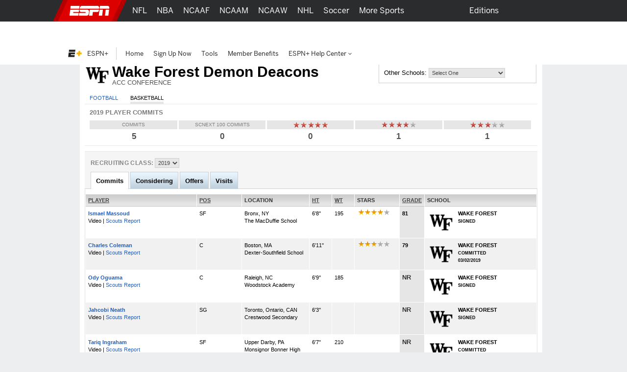

--- FILE ---
content_type: text/html; charset=iso-8859-1
request_url: https://www.espn.com/college-sports/basketball/recruiting/school/_/id/154/class/2019
body_size: 28342
content:

<!DOCTYPE html>
<html xmlns:fb="https://www.facebook.com/2008/fbml">
<head>

<script>
(function redirectToHttpIfHttps() {
   var win      = typeof window !== 'undefined' && window,
       location = win && win.location,
       protocol = location && location.protocol;

   if (protocol === 'https:' && !true) {
        location.href = location.href.replace('https://', 'http://');
   }
})();
</script><meta charset="iso-8859-1">
<meta http-equiv="X-UA-Compatible" content="IE=edge,chrome=1">
<link rel="icon" sizes="any" mask href="https://a.espncdn.com/favicon.ico">
<meta name="theme-color" content="#CC0000">
<script type="text/javascript">
    if(true && navigator && navigator.userAgent.toLowerCase().indexOf("teamstream") >= 0) {
        window.location = 'http://m.espn.com/mobilecache/general/apps/sc';
    }
</script><script type='text/javascript' src='https://dcf.espn.com/TWDC-DTCI/prod/Bootstrap.js'></script><title>College Basketball Recruiting Schools - ESPN</title>
<meta name="google-site-verification" content="xuj1ODRluWa0frM-BjIr_aSHoUC7HB5C1MgmYAM_GkA" />
<meta name="msvalidate.01" content="B1FEB7C682C46C8FCDA3130F3D18AC28" />
<meta name="googlebot" content="noodp" />
<meta name="robots" content="index, follow" />
<meta name="description" content="Find what players have committed to your favorite school. Videos, analysis and more on ESPN.com" />
<meta name="keywords" content="college basketball recruiting, ncaa basketball recruiting, college basketball prospects" />
<meta property="fb:app_id" content="116656161708917">
<meta property="og:site_name" content="ESPN.com">
<!--
<PageMap>
	<DataObject type="document">
		<Attribute name="title">College Basketball Recruiting Schools</Attribute>
	</DataObject>
</PageMap>
--><link rel="canonical" href="http://www.espn.com/colleges/basketball/recruiting/school/_/id/154/class/2019" />

		<script>var _sf_startpt=(new Date()).getTime();</script>
<link rel="search" type="application/opensearchdescription+xml" href="https://a.espncdn.com/search/opensearch.xml" title="ESPN Search" />
<link rel="stylesheet" href="https://a.espncdn.com/combiner/c/201401211964?css=global_reset.r1.css,base.r237.css,modules.r465_2.css,global_header.r44.css,header_topbar.r1.css,modules/global_nav.r54.css,modules/insider_enhanced.r1.css,modules/mem/mem.r9.css,modules/mem/mem_espn360.r8.4.css,modules/mem/skirmish.r8.css,modules/twin.r1.css,modules/facebook/button.r2.css,universal_overlay/universal_overlay.css,universal_overlay/media_overlay.css,universal_overlay/video_overlay.css,universal_overlay/photo_overlay.css,universal_overlay/dyk_overlay.css,fonts/bentonsans.css,fonts/bentonsansmedium.css" type="text/css" media="screen" charset="utf-8" />
<link rel="stylesheet" href="https://a.espncdn.com/combiner/c/201508060924?css=sprites/teamlogos.r19.css" type="text/css" media="screen" charset="utf-8" />
<link rel="stylesheet" href="https://a.espncdn.com/combiner/c/20120509325?css=modules/master_tables_09.r3.css" type="text/css" media="screen" charset="utf-8" />
<link rel="stylesheet" href="https://a.espncdn.com/prod/styles/recruiting/recruiting.base.20120926.css" type="text/css" media="screen" charset="utf-8" />
<link rel="stylesheet" href="https://a.espncdn.com/prod/styles/recruiting/school.20111018.css" type="text/css" media="screen" charset="utf-8" />
<link rel="stylesheet" href="https://a.espncdn.com/prod/styles/video/3.7.22/espn-web-player-bundle.css" />
<script>espnComposerDown = true;</script><script type="text/javascript" src="https://a.espncdn.com/legacy/desktop/1.0.80/js/espn-critical.js"></script>
<script type="text/javascript">
window.s_account = "wdgespcom";
if( typeof s_omni === "undefined" && typeof window.setReportSuite === "function") {
window.s_account = window.setReportSuite( "wdgespcom" );
}
</script>
<script>espn.core.navVersion = 'a';</script>
<script>var ad_site="espn.us.com.insider",ad_zone="recruitingbasketballmens",ad_kvps="pgtyp=ncbrecruitingschool;sp=ncb;league=ncb;!c=minor_restriction;nav=true;",ad_swid="",ad_counter=1,ad_ord=Math.floor(9999999999*Math.random()),ad_seg="",ad_mnr=-1<document.cookie.indexOf("grif=1")?"t":"f",ad_ref="other",ad_sp="insider/recruiting/basketball/mens",ad_pgtyp="ncbrecruitingschool",ad_pgn="",ref=document.referrer,refsMap={"facebook.com":"facebook","twitter.com|t.co":"twitter","plus.url.google.com|plus.google.com":"googleplus","google.com":"google","bing.com":"bing","yahoo.com":"yahoo","espn.com":"espn"},refKey;for(refKey in refsMap)ref.match(refKey)&&(ad_ref=refsMap[refKey]);
ad_kvps=ad_kvps+"ref="+ad_ref+";mnr="+ad_mnr+";";ad_swid=jQuery.cookie("SWID");"function"===typeof espn.core.ad_segments&&(ad_seg=espn.core.ad_segments(),null!=ad_seg&&""!=ad_seg&&(ad_kvps+=ad_seg));var ad_u="";null!=ad_swid&&""!=ad_swid&&(ad_u="swid="+ad_swid+";");</script>


<script type='text/javascript'>
    (function() {
        window.espn = window.espn || {};

        try {
            window.espn.featureGating = JSON.parse('{"draftArticleDeeplinks":false,"enableVenu":false,"enableCoverProbability-college-football":false,"soccer_v4":false,"enablePboFirst":false,"exclusivesOddsTabNhl":true,"enableBookworm":false,"enableNoSpoilerMode":true,"nba-summer-utah_v4":true,"enableTiaraToggleSettings":true,"enableMagnite":true,"enableMyBetsSettingsOverlay":true,"enableSubscriberCohorts":true,"enableFightcenterOdds":false,"enableAutoplayUnlimited":false,"enableStreamMenu":true,"wnba_v4_global":true,"startFromBeginningForAllContent":true,"enableGameBreaksOnWebview":false,"ed-pick-deep-link-tcmen-android":false,"fastcastSameEventCheck":true,"enableCoverProbability-wnba":false,"disableAmp":true,"tennisScoresOdds":false,"exclusivesOddsTabNfl":true,"contributorFollowingWebviews":true,"nba-summer-california_v4":true,"nba-summer-golden-state_v4":true,"ed-pick-deep-link-tcmen-ios":false,"gamepackageMyPicks":true,"wnba_v4":true,"webviewAjaxAnalytics":true,"hsb-polling-college-football":false,"mens-olympics-basketball_v4":true,"nba-summer-las-vegas_v4":true,"stickyFooter":false,"mens-college-basketball-bracket-fc":true,"gameSwitcherBasketball_v4":true,"fittRoutes":["(nfl|nba|nhl|nba-g-league|world-baseball-classic|nba-summer-league|mens-college-basketball|womens-college-basketball|caribbean-series|soccer)/schedule","(nfl|mlb|nba|wnba|nbl|nhl|mens-college-basketball|womens-college-basketball|nba-summer-league|nba-g-league|college-football|world-baseball-classic|caribbean-series|soccer|pll|college-baseball|college-softball|college-sports)/scoreboard","(afl)/(standings)","(mlb|nhl|nba|wnba|nfl|mens-college-basketball|womens-college-basketball|college-football|soccer)/team","(mlb|nba|wnba|nba-summer-league|nba-g-league|nbl|mens-college-basketball|womens-college-basketball|mens-olympics-basketball|womens-olympics-basketball|nfl|college-football|world-baseball-classic|caribbean-series|soccer|college-softball|college-baseball)/(match|boxscore|game|matchup|playbyplay|preview|recap|video|lineups|matchstats|commentary|report|verslag)","olympics/(summer|winter)/[0-9]{4}/(medals|results|sports)","(rugby|rugby-league)/(fixtures|schedule|scoreboard|resultados)"],"fiba_v4_global":true,"activeSportsSiteAPI":true,"womens-olympics-basketball_v4":true,"showTaboolaArticle":false,"enableEWCS":true,"fittNRConfig":true,"enableMyBetsModuleIndex":true,"enableGamecastSponsoredAd":false,"cloudfrontTimeZoneHeader":false,"nba-summer-orlando_v4":true,"enableCBHLTest":true,"enableFastcast":true,"hsb-polling-womens-college-basketball":false,"ed-pick-deep-link-fantasy-ios":true,"enableDeviceAttributeProvider":true,"enableScoresDrawerOddsStrip":true,"playerFollowing":true,"enableEWCSAnon":true,"gameSwitcherFootball_v4":true,"enableDmpAu":true,"hsb-polling-mens-college-basketball":false,"nbl_v4_global":true,"nba-summer-utah_v4_global":true,"singleCarouselMyBets":true,"womens-olympics-basketball_v4_global":true,"enableWatchContextMenuFetch":true,"enableClipsPrerollAbTest":true,"gameSwitcherBaseball":true,"disableOneIdSetFocus":true,"enableContinuousPlayForLive":true,"allContributorPostTypes":true,"contributorFollowButton":true,"contributorShortstopFollowButton":false,"enableFuturesOnOddsPage":false,"keyPlays_v4":true,"enableGPLiveOdds":true,"articlesUseContentCore":false,"exclusivesOddsTabWnba":true,"geoFooter":true,"enableMarketplace":true,"playByPlay_v4":false,"contributorFeedFollowButton":true,"oddsStrip":true,"exclusivesOddsTabNba":false,"lastPlays_v4":false,"enableWebPlayer":false,"nba-summer-sacramento_v4":true,"nfl_v4_global":true,"enableTGLLeaderboard":true,"nba-summer-golden-state_v4_global":true,"nba-summer-las-vegas_v4_global":true,"college-football_v4_global":true,"college-football_v4":true,"nba-development_v4_global":true,"nba-summer-orlando_v4_global":true,"enableVisionEvents":true,"enableDmp":true,"usPrivacy":true,"enablePillMetadata":true,"enablePWA":true,"startFromBeginning":true,"enableAnonBetCarousel":false,"contributorArticleFollowButton":false,"browerDeprecation":true,"disableBet365":false,"nba-summer-league_v4_global":true,"gameSwitcherLacrosse":false,"draftkingsLinkedAccountSettings":false,"enableDraftkingsMyBets":false,"enableMyBetsGamecast":false,"enableGameblockOddsStrip":true,"ed-pick-deep-link-espnapp-android":false,"enableLeaderboardWatchRow":true,"sc4u":true,"enableBettingToggleSettings":true,"nba_v4_global":true,"enableCatchUpToLive":true,"exploreTiles":false,"newSearchVersion":true,"continueWatching":true,"enableMoreFutures":true,"w2w":true,"enableMagicLink":true,"deflateZips":false,"watchAPIPznHeaders":false,"bettingOdds":true,"nba-summer-california_v4_global":true,"enableGraceHold":true,"enableHighVolumeRow":true,"hudsonPAL":true,"contributorContentReactions":false,"olyResultsGPWebview":false,"disableUSBettingAds":true,"enableExpiredTokenSupport":true,"gameSwitcherFootball":true,"exclusivesOddsTabMlb":true,"draftcastPickPredictor":true,"oddsStrip1-1":true,"gameSwitcherBasketball":true,"fittVodPlayer":true,"oneIDV4":true,"ed-pick-deep-link-espnapp-ios":false,"enableCoverProbability-nba":false,"gateFavorites":true,"nba-summer-sacramento_v4_global":true,"deferAdobePass":false,"mens-olympics-basketball_v4_global":true,"nba-development_v4":true,"nfl_v4":true,"enableCarouselPromo":false,"enableBetOddsTab":false,"maxFastcastGames":true,"enableBettingToggle":true,"favoritesMenuRedesignFitt":true,"gameSwitcher_global":true,"mobilePlaylist":true,"siteBroadcast":true,"gameSwitcherBaseball_v4":true,"showTaboolaSportIndex":true,"nba-summer-league_v4":true,"enableAutoplayTiles":false,"enableSynchronousUserLocation":false,"enableTGL":true,"enableHuluPromo":false,"nba_v4":true,"enableTGLSchedule":false,"enableBetCarousel":true,"drm":true,"contributorFollowing":true,"womens-college-basketball_v4_global":true,"nbl_v4":true,"enableScoreboardPromo":false,"womens-college-basketball-bracket-fc":true,"contentReactions":true,"gamepackageFantasyModule":true,"hudsonPlayer":true,"gameSwitcherHockey":true,"mlb_v4":false,"gameSwitcherSoccer":true,"oddsStrip1-1_indexpages":true,"enableWatchHeaderVideoPromo":true,"w2wSkeletonUI":true,"gpv4_streamcenter":true,"draftcastBreakingNews":true,"mens-college-basketball_v4_global":true,"mens-college-basketball_v4":true,"fiba_v4":true,"enableCoverProbability-nfl":false,"enableWebviewAnchorLinks":false,"womens-college-basketball_v4":true,"enableSixPackPostState":true,"enableAutoplayUnlimitedTiles":false,"enableExitModal-v2":true,"enableExitModal-v3":true,"preventBackgroundedClipPlayback":false,"refetchWatchSubscriptions":false,"ed-pick-deep-link-fantasy-android":true,"favoritesMenuRedesignScore":true}');
            window.espn._env = 'prod';
        } catch(e) {}
    })();
</script><link rel="stylesheet" href="https://a.espncdn.com/legacy/transitionalHeader/1.18.0/css/transitional-header.css" type="text/css" media="screen" charset="utf-8" />
</head>
<body class="ncb recruiter {sportId:3550}"  data-sport="insider" data-pagetype="ncbrecruitingschool">
<!-- start cnt_code -->
<!-- end cnt_code -->
<!--[if IE 5]><div class="ie5"><![endif]-->
<!--[if IE 6]><div class="ie ie6"><![endif]-->
<!--[if IE 7]><div class="ie ie7"><![endif]-->
<!--[if IE 8]><div class="ie ie8"><![endif]-->
<!--[if IE 9]><div class="ie9"><![endif]-->
<!-- begin bg-elements -->
<div class="bg-elements">

<!-- gpt ad type: background_skin -->
<div class="ad-slot ad-slot-background_skin" data-slot-type="background_skin" data-slot-kvps="pos=background_skin" data-exclude-bp="s,m" data-collapse-before-load="true"></div><!-- begin subheader -->
<div id="subheader">
<!-- begin content -->
<div id="content-wrapper">
<div id="ad-top" class="container">
<!-- begin Banner ad -->
<div class="span-6 ad banner top"><div class="ad-center"><div class="ad-wrapper">
<!-- gpt ad type: banner -->
<div class="ad-slot ad-slot-banner" data-slot-type="banner" data-slot-kvps="pos=banner"></div></div></div></div>
<!-- end Banner ad -->
</div>
<div id="content" class="container">
<div id="fb-root"></div><!--[if lte IE 7]><link rel="stylesheet" charset="utf-8" media="screen" href="https://a.espncdn.com/combiner/c?css=modules/browser-alert.r7.css" type="text/css" /><div class="span-6" id="browser-alert-wrapper" style="display:none;"><div class="mod-container mod-no-header-footer browser-alert"><div class="mod-content"><div class="gradient-container"><h1><span>Your Web Browser</span> is no longer supported</h1><p>To experience everything that ESPN.com has to offer, we recommend that you upgrade to a newer version of your web browser. Click the upgrade button to the right or <a href="https://www.espn.com/espn/news/story/_/id/5630562">learn more</a>.</p><ul><li><a class="btn-upgrade" href="https://www.microsoft.com/windows/internet-explorer/default.aspx">Upgrade</a></li><li><a class="btn-faq" href="https://www.espn.com/espn/news/story/_/id/5630562">FAQs</a></li></ul></div></div></div></div><script>(function(b){setTimeout(function(){var a=b("#browser-alert-wrapper");if(espn.cookie.get("browseralert")!="true"){b('<a class="btn-close" href="#">Close</a>').bind("click",function(){a.hide();espn.cookie.set("browseralert","true",30);return false}).appendTo(a.find(".gradient-container"));a.show();espn.cookie.set("browseralert","true")}},100)})(jQuery);</script><![endif]--><div class="bg-opaque"><div class="span-6"><div class="dt-cont"><div class="dt-hdr"><div class="dt-hdr-player floatleft"><a href="/mens-college-basketball/team/_/id/154/wake-forest-demon-deacons"><img class="floatleft" alt="Wake ForestDemon Deacons" src="https://a.espncdn.com/combiner/i?img=/i/teamlogos/ncaa/500/154.png?w=110&h=110&transparent=true" style="width: 50px"/></a><h2>Wake Forest Demon Deacons</h2><h3>ACC Conference</h3></div><div style="border: 1px solid #CCCCCC;float: left;padding: 10px;width: 300px;"><div class="col-full">Other Schools: <form style="display:inline;" class="js-goto"><select><option class="tablemed" selected="">Select One</option><option value="https://www.espn.com/college-sports/basketball/recruiting/school/_/id/2000/class/2019">Abilene Christian</option>
<option value="https://www.espn.com/college-sports/basketball/recruiting/school/_/id/2005/class/2019">Air Force</option>
<option value="https://www.espn.com/college-sports/basketball/recruiting/school/_/id/2006/class/2019">Akron</option>
<option value="https://www.espn.com/college-sports/basketball/recruiting/school/_/id/333/class/2019">Alabama</option>
<option value="https://www.espn.com/college-sports/basketball/recruiting/school/_/id/2010/class/2019">Alabama A&M</option>
<option value="https://www.espn.com/college-sports/basketball/recruiting/school/_/id/2011/class/2019">Alabama State</option>
<option value="https://www.espn.com/college-sports/basketball/recruiting/school/_/id/2016/class/2019">Alcorn State</option>
<option value="https://www.espn.com/college-sports/basketball/recruiting/school/_/id/44/class/2019">American University</option>
<option value="https://www.espn.com/college-sports/basketball/recruiting/school/_/id/2026/class/2019">App State</option>
<option value="https://www.espn.com/college-sports/basketball/recruiting/school/_/id/12/class/2019">Arizona</option>
<option value="https://www.espn.com/college-sports/basketball/recruiting/school/_/id/9/class/2019">Arizona State</option>
<option value="https://www.espn.com/college-sports/basketball/recruiting/school/_/id/8/class/2019">Arkansas</option>
<option value="https://www.espn.com/college-sports/basketball/recruiting/school/_/id/2032/class/2019">Arkansas State</option>
<option value="https://www.espn.com/college-sports/basketball/recruiting/school/_/id/2029/class/2019">Arkansas-Pine Bluff</option>
<option value="https://www.espn.com/college-sports/basketball/recruiting/school/_/id/349/class/2019">Army</option>
<option value="https://www.espn.com/college-sports/basketball/recruiting/school/_/id/2/class/2019">Auburn</option>
<option value="https://www.espn.com/college-sports/basketball/recruiting/school/_/id/2046/class/2019">Austin Peay</option>
<option value="https://www.espn.com/college-sports/basketball/recruiting/school/_/id/2050/class/2019">Ball State</option>
<option value="https://www.espn.com/college-sports/basketball/recruiting/school/_/id/239/class/2019">Baylor</option>
<option value="https://www.espn.com/college-sports/basketball/recruiting/school/_/id/2057/class/2019">Belmont</option>
<option value="https://www.espn.com/college-sports/basketball/recruiting/school/_/id/2065/class/2019">Bethune-Cookman</option>
<option value="https://www.espn.com/college-sports/basketball/recruiting/school/_/id/2066/class/2019">Binghamton</option>
<option value="https://www.espn.com/college-sports/basketball/recruiting/school/_/id/68/class/2019">Boise State</option>
<option value="https://www.espn.com/college-sports/basketball/recruiting/school/_/id/103/class/2019">Boston College</option>
<option value="https://www.espn.com/college-sports/basketball/recruiting/school/_/id/104/class/2019">Boston University</option>
<option value="https://www.espn.com/college-sports/basketball/recruiting/school/_/id/189/class/2019">Bowling Green</option>
<option value="https://www.espn.com/college-sports/basketball/recruiting/school/_/id/71/class/2019">Bradley</option>
<option value="https://www.espn.com/college-sports/basketball/recruiting/school/_/id/225/class/2019">Brown</option>
<option value="https://www.espn.com/college-sports/basketball/recruiting/school/_/id/2803/class/2019">Bryant</option>
<option value="https://www.espn.com/college-sports/basketball/recruiting/school/_/id/2083/class/2019">Bucknell</option>
<option value="https://www.espn.com/college-sports/basketball/recruiting/school/_/id/2084/class/2019">Buffalo</option>
<option value="https://www.espn.com/college-sports/basketball/recruiting/school/_/id/2086/class/2019">Butler</option>
<option value="https://www.espn.com/college-sports/basketball/recruiting/school/_/id/252/class/2019">BYU</option>
<option value="https://www.espn.com/college-sports/basketball/recruiting/school/_/id/13/class/2019">Cal Poly</option>
<option value="https://www.espn.com/college-sports/basketball/recruiting/school/_/id/2934/class/2019">Cal State Bakersfield</option>
<option value="https://www.espn.com/college-sports/basketball/recruiting/school/_/id/2239/class/2019">Cal State Fullerton</option>
<option value="https://www.espn.com/college-sports/basketball/recruiting/school/_/id/2463/class/2019">Cal State Northridge</option>
<option value="https://www.espn.com/college-sports/basketball/recruiting/school/_/id/25/class/2019">California</option>
<option value="https://www.espn.com/college-sports/basketball/recruiting/school/_/id/2856/class/2019">California Baptist</option>
<option value="https://www.espn.com/college-sports/basketball/recruiting/school/_/id/2097/class/2019">Campbell</option>
<option value="https://www.espn.com/college-sports/basketball/recruiting/school/_/id/2099/class/2019">Canisius</option>
<option value="https://www.espn.com/college-sports/basketball/recruiting/school/_/id/2110/class/2019">Central Arkansas</option>
<option value="https://www.espn.com/college-sports/basketball/recruiting/school/_/id/2115/class/2019">Central Connecticut</option>
<option value="https://www.espn.com/college-sports/basketball/recruiting/school/_/id/2117/class/2019">Central Michigan</option>
<option value="https://www.espn.com/college-sports/basketball/recruiting/school/_/id/232/class/2019">Charleston</option>
<option value="https://www.espn.com/college-sports/basketball/recruiting/school/_/id/2127/class/2019">Charleston Southern</option>
<option value="https://www.espn.com/college-sports/basketball/recruiting/school/_/id/2429/class/2019">Charlotte</option>
<option value="https://www.espn.com/college-sports/basketball/recruiting/school/_/id/236/class/2019">Chattanooga</option>
<option value="https://www.espn.com/college-sports/basketball/recruiting/school/_/id/2130/class/2019">Chicago State</option>
<option value="https://www.espn.com/college-sports/basketball/recruiting/school/_/id/2132/class/2019">Cincinnati</option>
<option value="https://www.espn.com/college-sports/basketball/recruiting/school/_/id/228/class/2019">Clemson</option>
<option value="https://www.espn.com/college-sports/basketball/recruiting/school/_/id/325/class/2019">Cleveland State</option>
<option value="https://www.espn.com/college-sports/basketball/recruiting/school/_/id/324/class/2019">Coastal Carolina</option>
<option value="https://www.espn.com/college-sports/basketball/recruiting/school/_/id/2142/class/2019">Colgate</option>
<option value="https://www.espn.com/college-sports/basketball/recruiting/school/_/id/38/class/2019">Colorado</option>
<option value="https://www.espn.com/college-sports/basketball/recruiting/school/_/id/36/class/2019">Colorado State</option>
<option value="https://www.espn.com/college-sports/basketball/recruiting/school/_/id/171/class/2019">Columbia</option>
<option value="https://www.espn.com/college-sports/basketball/recruiting/school/_/id/2154/class/2019">Coppin State</option>
<option value="https://www.espn.com/college-sports/basketball/recruiting/school/_/id/172/class/2019">Cornell</option>
<option value="https://www.espn.com/college-sports/basketball/recruiting/school/_/id/156/class/2019">Creighton</option>
<option value="https://www.espn.com/college-sports/basketball/recruiting/school/_/id/159/class/2019">Dartmouth</option>
<option value="https://www.espn.com/college-sports/basketball/recruiting/school/_/id/2166/class/2019">Davidson</option>
<option value="https://www.espn.com/college-sports/basketball/recruiting/school/_/id/2168/class/2019">Dayton</option>
<option value="https://www.espn.com/college-sports/basketball/recruiting/school/_/id/48/class/2019">Delaware</option>
<option value="https://www.espn.com/college-sports/basketball/recruiting/school/_/id/2169/class/2019">Delaware State</option>
<option value="https://www.espn.com/college-sports/basketball/recruiting/school/_/id/2172/class/2019">Denver</option>
<option value="https://www.espn.com/college-sports/basketball/recruiting/school/_/id/305/class/2019">DePaul</option>
<option value="https://www.espn.com/college-sports/basketball/recruiting/school/_/id/2174/class/2019">Detroit Mercy</option>
<option value="https://www.espn.com/college-sports/basketball/recruiting/school/_/id/2181/class/2019">Drake</option>
<option value="https://www.espn.com/college-sports/basketball/recruiting/school/_/id/2182/class/2019">Drexel</option>
<option value="https://www.espn.com/college-sports/basketball/recruiting/school/_/id/150/class/2019">Duke</option>
<option value="https://www.espn.com/college-sports/basketball/recruiting/school/_/id/2184/class/2019">Duquesne</option>
<option value="https://www.espn.com/college-sports/basketball/recruiting/school/_/id/151/class/2019">East Carolina</option>
<option value="https://www.espn.com/college-sports/basketball/recruiting/school/_/id/2193/class/2019">East Tennessee State</option>
<option value="https://www.espn.com/college-sports/basketball/recruiting/school/_/id/2197/class/2019">Eastern Illinois</option>
<option value="https://www.espn.com/college-sports/basketball/recruiting/school/_/id/2198/class/2019">Eastern Kentucky</option>
<option value="https://www.espn.com/college-sports/basketball/recruiting/school/_/id/2199/class/2019">Eastern Michigan</option>
<option value="https://www.espn.com/college-sports/basketball/recruiting/school/_/id/331/class/2019">Eastern Washington</option>
<option value="https://www.espn.com/college-sports/basketball/recruiting/school/_/id/2210/class/2019">Elon</option>
<option value="https://www.espn.com/college-sports/basketball/recruiting/school/_/id/339/class/2019">Evansville</option>
<option value="https://www.espn.com/college-sports/basketball/recruiting/school/_/id/2217/class/2019">Fairfield</option>
<option value="https://www.espn.com/college-sports/basketball/recruiting/school/_/id/161/class/2019">Fairleigh Dickinson</option>
<option value="https://www.espn.com/college-sports/basketball/recruiting/school/_/id/57/class/2019">Florida</option>
<option value="https://www.espn.com/college-sports/basketball/recruiting/school/_/id/50/class/2019">Florida A&M</option>
<option value="https://www.espn.com/college-sports/basketball/recruiting/school/_/id/2226/class/2019">Florida Atlantic</option>
<option value="https://www.espn.com/college-sports/basketball/recruiting/school/_/id/526/class/2019">Florida Gulf Coast</option>
<option value="https://www.espn.com/college-sports/basketball/recruiting/school/_/id/2229/class/2019">Florida International</option>
<option value="https://www.espn.com/college-sports/basketball/recruiting/school/_/id/52/class/2019">Florida State</option>
<option value="https://www.espn.com/college-sports/basketball/recruiting/school/_/id/2230/class/2019">Fordham</option>
<option value="https://www.espn.com/college-sports/basketball/recruiting/school/_/id/278/class/2019">Fresno State</option>
<option value="https://www.espn.com/college-sports/basketball/recruiting/school/_/id/231/class/2019">Furman</option>
<option value="https://www.espn.com/college-sports/basketball/recruiting/school/_/id/2241/class/2019">Gardner-Webb</option>
<option value="https://www.espn.com/college-sports/basketball/recruiting/school/_/id/2244/class/2019">George Mason</option>
<option value="https://www.espn.com/college-sports/basketball/recruiting/school/_/id/45/class/2019">George Washington</option>
<option value="https://www.espn.com/college-sports/basketball/recruiting/school/_/id/46/class/2019">Georgetown</option>
<option value="https://www.espn.com/college-sports/basketball/recruiting/school/_/id/61/class/2019">Georgia</option>
<option value="https://www.espn.com/college-sports/basketball/recruiting/school/_/id/290/class/2019">Georgia Southern</option>
<option value="https://www.espn.com/college-sports/basketball/recruiting/school/_/id/2247/class/2019">Georgia State</option>
<option value="https://www.espn.com/college-sports/basketball/recruiting/school/_/id/59/class/2019">Georgia Tech</option>
<option value="https://www.espn.com/college-sports/basketball/recruiting/school/_/id/2250/class/2019">Gonzaga</option>
<option value="https://www.espn.com/college-sports/basketball/recruiting/school/_/id/2755/class/2019">Grambling</option>
<option value="https://www.espn.com/college-sports/basketball/recruiting/school/_/id/2253/class/2019">Grand Canyon</option>
<option value="https://www.espn.com/college-sports/basketball/recruiting/school/_/id/2739/class/2019">Green Bay</option>
<option value="https://www.espn.com/college-sports/basketball/recruiting/school/_/id/2261/class/2019">Hampton</option>
<option value="https://www.espn.com/college-sports/basketball/recruiting/school/_/id/42/class/2019">Hartford</option>
<option value="https://www.espn.com/college-sports/basketball/recruiting/school/_/id/108/class/2019">Harvard</option>
<option value="https://www.espn.com/college-sports/basketball/recruiting/school/_/id/62/class/2019">Hawai'i</option>
<option value="https://www.espn.com/college-sports/basketball/recruiting/school/_/id/2272/class/2019">High Point</option>
<option value="https://www.espn.com/college-sports/basketball/recruiting/school/_/id/2275/class/2019">Hofstra</option>
<option value="https://www.espn.com/college-sports/basketball/recruiting/school/_/id/107/class/2019">Holy Cross</option>
<option value="https://www.espn.com/college-sports/basketball/recruiting/school/_/id/248/class/2019">Houston</option>
<option value="https://www.espn.com/college-sports/basketball/recruiting/school/_/id/2277/class/2019">Houston Christian</option>
<option value="https://www.espn.com/college-sports/basketball/recruiting/school/_/id/47/class/2019">Howard</option>
<option value="https://www.espn.com/college-sports/basketball/recruiting/school/_/id/70/class/2019">Idaho</option>
<option value="https://www.espn.com/college-sports/basketball/recruiting/school/_/id/304/class/2019">Idaho State</option>
<option value="https://www.espn.com/college-sports/basketball/recruiting/school/_/id/356/class/2019">Illinois</option>
<option value="https://www.espn.com/college-sports/basketball/recruiting/school/_/id/2287/class/2019">Illinois State</option>
<option value="https://www.espn.com/college-sports/basketball/recruiting/school/_/id/2916/class/2019">Incarnate Word</option>
<option value="https://www.espn.com/college-sports/basketball/recruiting/school/_/id/84/class/2019">Indiana</option>
<option value="https://www.espn.com/college-sports/basketball/recruiting/school/_/id/282/class/2019">Indiana State</option>
<option value="https://www.espn.com/college-sports/basketball/recruiting/school/_/id/314/class/2019">Iona</option>
<option value="https://www.espn.com/college-sports/basketball/recruiting/school/_/id/2294/class/2019">Iowa</option>
<option value="https://www.espn.com/college-sports/basketball/recruiting/school/_/id/66/class/2019">Iowa State</option>
<option value="https://www.espn.com/college-sports/basketball/recruiting/school/_/id/85/class/2019">IU Indianapolis</option>
<option value="https://www.espn.com/college-sports/basketball/recruiting/school/_/id/2296/class/2019">Jackson State</option>
<option value="https://www.espn.com/college-sports/basketball/recruiting/school/_/id/294/class/2019">Jacksonville</option>
<option value="https://www.espn.com/college-sports/basketball/recruiting/school/_/id/55/class/2019">Jacksonville State</option>
<option value="https://www.espn.com/college-sports/basketball/recruiting/school/_/id/256/class/2019">James Madison</option>
<option value="https://www.espn.com/college-sports/basketball/recruiting/school/_/id/2305/class/2019">Kansas</option>
<option value="https://www.espn.com/college-sports/basketball/recruiting/school/_/id/140/class/2019">Kansas City</option>
<option value="https://www.espn.com/college-sports/basketball/recruiting/school/_/id/2306/class/2019">Kansas State</option>
<option value="https://www.espn.com/college-sports/basketball/recruiting/school/_/id/338/class/2019">Kennesaw State</option>
<option value="https://www.espn.com/college-sports/basketball/recruiting/school/_/id/2309/class/2019">Kent State</option>
<option value="https://www.espn.com/college-sports/basketball/recruiting/school/_/id/96/class/2019">Kentucky</option>
<option value="https://www.espn.com/college-sports/basketball/recruiting/school/_/id/2325/class/2019">La Salle</option>
<option value="https://www.espn.com/college-sports/basketball/recruiting/school/_/id/322/class/2019">Lafayette</option>
<option value="https://www.espn.com/college-sports/basketball/recruiting/school/_/id/2320/class/2019">Lamar</option>
<option value="https://www.espn.com/college-sports/basketball/recruiting/school/_/id/2329/class/2019">Lehigh</option>
<option value="https://www.espn.com/college-sports/basketball/recruiting/school/_/id/2335/class/2019">Liberty</option>
<option value="https://www.espn.com/college-sports/basketball/recruiting/school/_/id/288/class/2019">Lipscomb</option>
<option value="https://www.espn.com/college-sports/basketball/recruiting/school/_/id/2031/class/2019">Little Rock</option>
<option value="https://www.espn.com/college-sports/basketball/recruiting/school/_/id/299/class/2019">Long Beach State</option>
<option value="https://www.espn.com/college-sports/basketball/recruiting/school/_/id/112358/class/2019">Long Island University</option>
<option value="https://www.espn.com/college-sports/basketball/recruiting/school/_/id/2344/class/2019">Longwood</option>
<option value="https://www.espn.com/college-sports/basketball/recruiting/school/_/id/309/class/2019">Louisiana</option>
<option value="https://www.espn.com/college-sports/basketball/recruiting/school/_/id/2348/class/2019">Louisiana Tech</option>
<option value="https://www.espn.com/college-sports/basketball/recruiting/school/_/id/97/class/2019">Louisville</option>
<option value="https://www.espn.com/college-sports/basketball/recruiting/school/_/id/2350/class/2019">Loyola Chicago</option>
<option value="https://www.espn.com/college-sports/basketball/recruiting/school/_/id/2352/class/2019">Loyola Maryland</option>
<option value="https://www.espn.com/college-sports/basketball/recruiting/school/_/id/2351/class/2019">Loyola Marymount</option>
<option value="https://www.espn.com/college-sports/basketball/recruiting/school/_/id/99/class/2019">LSU</option>
<option value="https://www.espn.com/college-sports/basketball/recruiting/school/_/id/311/class/2019">Maine</option>
<option value="https://www.espn.com/college-sports/basketball/recruiting/school/_/id/2363/class/2019">Manhattan</option>
<option value="https://www.espn.com/college-sports/basketball/recruiting/school/_/id/2368/class/2019">Marist</option>
<option value="https://www.espn.com/college-sports/basketball/recruiting/school/_/id/269/class/2019">Marquette</option>
<option value="https://www.espn.com/college-sports/basketball/recruiting/school/_/id/276/class/2019">Marshall</option>
<option value="https://www.espn.com/college-sports/basketball/recruiting/school/_/id/120/class/2019">Maryland</option>
<option value="https://www.espn.com/college-sports/basketball/recruiting/school/_/id/2379/class/2019">Maryland Eastern Shore</option>
<option value="https://www.espn.com/college-sports/basketball/recruiting/school/_/id/113/class/2019">Massachusetts</option>
<option value="https://www.espn.com/college-sports/basketball/recruiting/school/_/id/2377/class/2019">McNeese</option>
<option value="https://www.espn.com/college-sports/basketball/recruiting/school/_/id/235/class/2019">Memphis</option>
<option value="https://www.espn.com/college-sports/basketball/recruiting/school/_/id/2382/class/2019">Mercer</option>
<option value="https://www.espn.com/college-sports/basketball/recruiting/school/_/id/2390/class/2019">Miami</option>
<option value="https://www.espn.com/college-sports/basketball/recruiting/school/_/id/193/class/2019">Miami (OH)</option>
<option value="https://www.espn.com/college-sports/basketball/recruiting/school/_/id/130/class/2019">Michigan</option>
<option value="https://www.espn.com/college-sports/basketball/recruiting/school/_/id/127/class/2019">Michigan State</option>
<option value="https://www.espn.com/college-sports/basketball/recruiting/school/_/id/2393/class/2019">Middle Tennessee</option>
<option value="https://www.espn.com/college-sports/basketball/recruiting/school/_/id/270/class/2019">Milwaukee</option>
<option value="https://www.espn.com/college-sports/basketball/recruiting/school/_/id/135/class/2019">Minnesota</option>
<option value="https://www.espn.com/college-sports/basketball/recruiting/school/_/id/344/class/2019">Mississippi State</option>
<option value="https://www.espn.com/college-sports/basketball/recruiting/school/_/id/2400/class/2019">Mississippi Valley State</option>
<option value="https://www.espn.com/college-sports/basketball/recruiting/school/_/id/142/class/2019">Missouri</option>
<option value="https://www.espn.com/college-sports/basketball/recruiting/school/_/id/2623/class/2019">Missouri State</option>
<option value="https://www.espn.com/college-sports/basketball/recruiting/school/_/id/2405/class/2019">Monmouth</option>
<option value="https://www.espn.com/college-sports/basketball/recruiting/school/_/id/149/class/2019">Montana</option>
<option value="https://www.espn.com/college-sports/basketball/recruiting/school/_/id/147/class/2019">Montana State</option>
<option value="https://www.espn.com/college-sports/basketball/recruiting/school/_/id/2413/class/2019">Morehead State</option>
<option value="https://www.espn.com/college-sports/basketball/recruiting/school/_/id/2415/class/2019">Morgan State</option>
<option value="https://www.espn.com/college-sports/basketball/recruiting/school/_/id/116/class/2019">Mount St. Mary's</option>
<option value="https://www.espn.com/college-sports/basketball/recruiting/school/_/id/93/class/2019">Murray State</option>
<option value="https://www.espn.com/college-sports/basketball/recruiting/school/_/id/2426/class/2019">Navy</option>
<option value="https://www.espn.com/college-sports/basketball/recruiting/school/_/id/152/class/2019">NC State</option>
<option value="https://www.espn.com/college-sports/basketball/recruiting/school/_/id/158/class/2019">Nebraska</option>
<option value="https://www.espn.com/college-sports/basketball/recruiting/school/_/id/2440/class/2019">Nevada</option>
<option value="https://www.espn.com/college-sports/basketball/recruiting/school/_/id/160/class/2019">New Hampshire</option>
<option value="https://www.espn.com/college-sports/basketball/recruiting/school/_/id/167/class/2019">New Mexico</option>
<option value="https://www.espn.com/college-sports/basketball/recruiting/school/_/id/166/class/2019">New Mexico State</option>
<option value="https://www.espn.com/college-sports/basketball/recruiting/school/_/id/2443/class/2019">New Orleans</option>
<option value="https://www.espn.com/college-sports/basketball/recruiting/school/_/id/315/class/2019">Niagara</option>
<option value="https://www.espn.com/college-sports/basketball/recruiting/school/_/id/2447/class/2019">Nicholls</option>
<option value="https://www.espn.com/college-sports/basketball/recruiting/school/_/id/2885/class/2019">NJIT</option>
<option value="https://www.espn.com/college-sports/basketball/recruiting/school/_/id/2450/class/2019">Norfolk State</option>
<option value="https://www.espn.com/college-sports/basketball/recruiting/school/_/id/2453/class/2019">North Alabama</option>
<option value="https://www.espn.com/college-sports/basketball/recruiting/school/_/id/153/class/2019">North Carolina</option>
<option value="https://www.espn.com/college-sports/basketball/recruiting/school/_/id/2448/class/2019">North Carolina A&T</option>
<option value="https://www.espn.com/college-sports/basketball/recruiting/school/_/id/2428/class/2019">North Carolina Central</option>
<option value="https://www.espn.com/college-sports/basketball/recruiting/school/_/id/155/class/2019">North Dakota</option>
<option value="https://www.espn.com/college-sports/basketball/recruiting/school/_/id/2449/class/2019">North Dakota State</option>
<option value="https://www.espn.com/college-sports/basketball/recruiting/school/_/id/2454/class/2019">North Florida</option>
<option value="https://www.espn.com/college-sports/basketball/recruiting/school/_/id/249/class/2019">North Texas</option>
<option value="https://www.espn.com/college-sports/basketball/recruiting/school/_/id/111/class/2019">Northeastern</option>
<option value="https://www.espn.com/college-sports/basketball/recruiting/school/_/id/2464/class/2019">Northern Arizona</option>
<option value="https://www.espn.com/college-sports/basketball/recruiting/school/_/id/2458/class/2019">Northern Colorado</option>
<option value="https://www.espn.com/college-sports/basketball/recruiting/school/_/id/2459/class/2019">Northern Illinois</option>
<option value="https://www.espn.com/college-sports/basketball/recruiting/school/_/id/2460/class/2019">Northern Iowa</option>
<option value="https://www.espn.com/college-sports/basketball/recruiting/school/_/id/94/class/2019">Northern Kentucky</option>
<option value="https://www.espn.com/college-sports/basketball/recruiting/school/_/id/77/class/2019">Northwestern</option>
<option value="https://www.espn.com/college-sports/basketball/recruiting/school/_/id/2466/class/2019">Northwestern State</option>
<option value="https://www.espn.com/college-sports/basketball/recruiting/school/_/id/87/class/2019">Notre Dame</option>
<option value="https://www.espn.com/college-sports/basketball/recruiting/school/_/id/2473/class/2019">Oakland</option>
<option value="https://www.espn.com/college-sports/basketball/recruiting/school/_/id/195/class/2019">Ohio</option>
<option value="https://www.espn.com/college-sports/basketball/recruiting/school/_/id/194/class/2019">Ohio State</option>
<option value="https://www.espn.com/college-sports/basketball/recruiting/school/_/id/201/class/2019">Oklahoma</option>
<option value="https://www.espn.com/college-sports/basketball/recruiting/school/_/id/197/class/2019">Oklahoma State</option>
<option value="https://www.espn.com/college-sports/basketball/recruiting/school/_/id/295/class/2019">Old Dominion</option>
<option value="https://www.espn.com/college-sports/basketball/recruiting/school/_/id/145/class/2019">Ole Miss</option>
<option value="https://www.espn.com/college-sports/basketball/recruiting/school/_/id/2437/class/2019">Omaha</option>
<option value="https://www.espn.com/college-sports/basketball/recruiting/school/_/id/198/class/2019">Oral Roberts</option>
<option value="https://www.espn.com/college-sports/basketball/recruiting/school/_/id/2483/class/2019">Oregon</option>
<option value="https://www.espn.com/college-sports/basketball/recruiting/school/_/id/204/class/2019">Oregon State</option>
<option value="https://www.espn.com/college-sports/basketball/recruiting/school/_/id/279/class/2019">Pacific</option>
<option value="https://www.espn.com/college-sports/basketball/recruiting/school/_/id/213/class/2019">Penn State</option>
<option value="https://www.espn.com/college-sports/basketball/recruiting/school/_/id/219/class/2019">Pennsylvania</option>
<option value="https://www.espn.com/college-sports/basketball/recruiting/school/_/id/2492/class/2019">Pepperdine</option>
<option value="https://www.espn.com/college-sports/basketball/recruiting/school/_/id/221/class/2019">Pittsburgh</option>
<option value="https://www.espn.com/college-sports/basketball/recruiting/school/_/id/2501/class/2019">Portland</option>
<option value="https://www.espn.com/college-sports/basketball/recruiting/school/_/id/2502/class/2019">Portland State</option>
<option value="https://www.espn.com/college-sports/basketball/recruiting/school/_/id/2504/class/2019">Prairie View A&M</option>
<option value="https://www.espn.com/college-sports/basketball/recruiting/school/_/id/2506/class/2019">Presbyterian</option>
<option value="https://www.espn.com/college-sports/basketball/recruiting/school/_/id/163/class/2019">Princeton</option>
<option value="https://www.espn.com/college-sports/basketball/recruiting/school/_/id/2507/class/2019">Providence</option>
<option value="https://www.espn.com/college-sports/basketball/recruiting/school/_/id/2509/class/2019">Purdue</option>
<option value="https://www.espn.com/college-sports/basketball/recruiting/school/_/id/2870/class/2019">Purdue Fort Wayne</option>
<option value="https://www.espn.com/college-sports/basketball/recruiting/school/_/id/2514/class/2019">Quinnipiac</option>
<option value="https://www.espn.com/college-sports/basketball/recruiting/school/_/id/2515/class/2019">Radford</option>
<option value="https://www.espn.com/college-sports/basketball/recruiting/school/_/id/227/class/2019">Rhode Island</option>
<option value="https://www.espn.com/college-sports/basketball/recruiting/school/_/id/242/class/2019">Rice</option>
<option value="https://www.espn.com/college-sports/basketball/recruiting/school/_/id/257/class/2019">Richmond</option>
<option value="https://www.espn.com/college-sports/basketball/recruiting/school/_/id/2520/class/2019">Rider</option>
<option value="https://www.espn.com/college-sports/basketball/recruiting/school/_/id/2523/class/2019">Robert Morris</option>
<option value="https://www.espn.com/college-sports/basketball/recruiting/school/_/id/164/class/2019">Rutgers</option>
<option value="https://www.espn.com/college-sports/basketball/recruiting/school/_/id/16/class/2019">Sacramento State</option>
<option value="https://www.espn.com/college-sports/basketball/recruiting/school/_/id/2529/class/2019">Sacred Heart</option>
<option value="https://www.espn.com/college-sports/basketball/recruiting/school/_/id/2598/class/2019">Saint Francis</option>
<option value="https://www.espn.com/college-sports/basketball/recruiting/school/_/id/2603/class/2019">Saint Joseph's</option>
<option value="https://www.espn.com/college-sports/basketball/recruiting/school/_/id/139/class/2019">Saint Louis</option>
<option value="https://www.espn.com/college-sports/basketball/recruiting/school/_/id/2608/class/2019">Saint Mary's</option>
<option value="https://www.espn.com/college-sports/basketball/recruiting/school/_/id/2612/class/2019">Saint Peter's</option>
<option value="https://www.espn.com/college-sports/basketball/recruiting/school/_/id/2534/class/2019">Sam Houston</option>
<option value="https://www.espn.com/college-sports/basketball/recruiting/school/_/id/2535/class/2019">Samford</option>
<option value="https://www.espn.com/college-sports/basketball/recruiting/school/_/id/301/class/2019">San Diego</option>
<option value="https://www.espn.com/college-sports/basketball/recruiting/school/_/id/21/class/2019">San Diego State</option>
<option value="https://www.espn.com/college-sports/basketball/recruiting/school/_/id/2539/class/2019">San Francisco</option>
<option value="https://www.espn.com/college-sports/basketball/recruiting/school/_/id/23/class/2019">San José State</option>
<option value="https://www.espn.com/college-sports/basketball/recruiting/school/_/id/2541/class/2019">Santa Clara</option>
<option value="https://www.espn.com/college-sports/basketball/recruiting/school/_/id/2542/class/2019">Savannah State</option>
<option value="https://www.espn.com/college-sports/basketball/recruiting/school/_/id/2545/class/2019">SE Louisiana</option>
<option value="https://www.espn.com/college-sports/basketball/recruiting/school/_/id/2547/class/2019">Seattle U</option>
<option value="https://www.espn.com/college-sports/basketball/recruiting/school/_/id/2550/class/2019">Seton Hall</option>
<option value="https://www.espn.com/college-sports/basketball/recruiting/school/_/id/2561/class/2019">Siena</option>
<option value="https://www.espn.com/college-sports/basketball/recruiting/school/_/id/2565/class/2019">SIU Edwardsville</option>
<option value="https://www.espn.com/college-sports/basketball/recruiting/school/_/id/2567/class/2019">SMU</option>
<option value="https://www.espn.com/college-sports/basketball/recruiting/school/_/id/6/class/2019">South Alabama</option>
<option value="https://www.espn.com/college-sports/basketball/recruiting/school/_/id/2579/class/2019">South Carolina</option>
<option value="https://www.espn.com/college-sports/basketball/recruiting/school/_/id/2569/class/2019">South Carolina State</option>
<option value="https://www.espn.com/college-sports/basketball/recruiting/school/_/id/2908/class/2019">South Carolina Upstate</option>
<option value="https://www.espn.com/college-sports/basketball/recruiting/school/_/id/233/class/2019">South Dakota</option>
<option value="https://www.espn.com/college-sports/basketball/recruiting/school/_/id/2571/class/2019">South Dakota State</option>
<option value="https://www.espn.com/college-sports/basketball/recruiting/school/_/id/58/class/2019">South Florida</option>
<option value="https://www.espn.com/college-sports/basketball/recruiting/school/_/id/2546/class/2019">Southeast Missouri State</option>
<option value="https://www.espn.com/college-sports/basketball/recruiting/school/_/id/2582/class/2019">Southern</option>
<option value="https://www.espn.com/college-sports/basketball/recruiting/school/_/id/79/class/2019">Southern Illinois</option>
<option value="https://www.espn.com/college-sports/basketball/recruiting/school/_/id/2572/class/2019">Southern Miss</option>
<option value="https://www.espn.com/college-sports/basketball/recruiting/school/_/id/253/class/2019">Southern Utah</option>
<option value="https://www.espn.com/college-sports/basketball/recruiting/school/_/id/179/class/2019">St. Bonaventure</option>
<option value="https://www.espn.com/college-sports/basketball/recruiting/school/_/id/2597/class/2019">St. Francis Brooklyn</option>
<option value="https://www.espn.com/college-sports/basketball/recruiting/school/_/id/2599/class/2019">St. John's</option>
<option value="https://www.espn.com/college-sports/basketball/recruiting/school/_/id/24/class/2019">Stanford</option>
<option value="https://www.espn.com/college-sports/basketball/recruiting/school/_/id/2617/class/2019">Stephen F. Austin</option>
<option value="https://www.espn.com/college-sports/basketball/recruiting/school/_/id/56/class/2019">Stetson</option>
<option value="https://www.espn.com/college-sports/basketball/recruiting/school/_/id/2619/class/2019">Stony Brook</option>
<option value="https://www.espn.com/college-sports/basketball/recruiting/school/_/id/183/class/2019">Syracuse</option>
<option value="https://www.espn.com/college-sports/basketball/recruiting/school/_/id/2628/class/2019">TCU</option>
<option value="https://www.espn.com/college-sports/basketball/recruiting/school/_/id/218/class/2019">Temple</option>
<option value="https://www.espn.com/college-sports/basketball/recruiting/school/_/id/2633/class/2019">Tennessee</option>
<option value="https://www.espn.com/college-sports/basketball/recruiting/school/_/id/2634/class/2019">Tennessee State</option>
<option value="https://www.espn.com/college-sports/basketball/recruiting/school/_/id/2635/class/2019">Tennessee Tech</option>
<option value="https://www.espn.com/college-sports/basketball/recruiting/school/_/id/251/class/2019">Texas</option>
<option value="https://www.espn.com/college-sports/basketball/recruiting/school/_/id/245/class/2019">Texas A&M</option>
<option value="https://www.espn.com/college-sports/basketball/recruiting/school/_/id/357/class/2019">Texas A&M-Corpus Christi</option>
<option value="https://www.espn.com/college-sports/basketball/recruiting/school/_/id/2640/class/2019">Texas Southern</option>
<option value="https://www.espn.com/college-sports/basketball/recruiting/school/_/id/326/class/2019">Texas State</option>
<option value="https://www.espn.com/college-sports/basketball/recruiting/school/_/id/2641/class/2019">Texas Tech</option>
<option value="https://www.espn.com/college-sports/basketball/recruiting/school/_/id/2643/class/2019">The Citadel</option>
<option value="https://www.espn.com/college-sports/basketball/recruiting/school/_/id/2649/class/2019">Toledo</option>
<option value="https://www.espn.com/college-sports/basketball/recruiting/school/_/id/119/class/2019">Towson</option>
<option value="https://www.espn.com/college-sports/basketball/recruiting/school/_/id/2653/class/2019">Troy</option>
<option value="https://www.espn.com/college-sports/basketball/recruiting/school/_/id/2655/class/2019">Tulane</option>
<option value="https://www.espn.com/college-sports/basketball/recruiting/school/_/id/202/class/2019">Tulsa</option>
<option value="https://www.espn.com/college-sports/basketball/recruiting/school/_/id/5/class/2019">UAB</option>
<option value="https://www.espn.com/college-sports/basketball/recruiting/school/_/id/399/class/2019">UAlbany</option>
<option value="https://www.espn.com/college-sports/basketball/recruiting/school/_/id/302/class/2019">UC Davis</option>
<option value="https://www.espn.com/college-sports/basketball/recruiting/school/_/id/300/class/2019">UC Irvine</option>
<option value="https://www.espn.com/college-sports/basketball/recruiting/school/_/id/27/class/2019">UC Riverside</option>
<option value="https://www.espn.com/college-sports/basketball/recruiting/school/_/id/2540/class/2019">UC Santa Barbara</option>
<option value="https://www.espn.com/college-sports/basketball/recruiting/school/_/id/2116/class/2019">UCF</option>
<option value="https://www.espn.com/college-sports/basketball/recruiting/school/_/id/26/class/2019">UCLA</option>
<option value="https://www.espn.com/college-sports/basketball/recruiting/school/_/id/41/class/2019">UConn</option>
<option value="https://www.espn.com/college-sports/basketball/recruiting/school/_/id/82/class/2019">UIC</option>
<option value="https://www.espn.com/college-sports/basketball/recruiting/school/_/id/2433/class/2019">UL Monroe</option>
<option value="https://www.espn.com/college-sports/basketball/recruiting/school/_/id/2349/class/2019">UMass Lowell</option>
<option value="https://www.espn.com/college-sports/basketball/recruiting/school/_/id/2378/class/2019">UMBC</option>
<option value="https://www.espn.com/college-sports/basketball/recruiting/school/_/id/2427/class/2019">UNC Asheville</option>
<option value="https://www.espn.com/college-sports/basketball/recruiting/school/_/id/2430/class/2019">UNC Greensboro</option>
<option value="https://www.espn.com/college-sports/basketball/recruiting/school/_/id/350/class/2019">UNC Wilmington</option>
<option value="https://www.espn.com/college-sports/basketball/recruiting/school/_/id/2439/class/2019">UNLV</option>
<option value="https://www.espn.com/college-sports/basketball/recruiting/school/_/id/30/class/2019">USC</option>
<option value="https://www.espn.com/college-sports/basketball/recruiting/school/_/id/250/class/2019">UT Arlington</option>
<option value="https://www.espn.com/college-sports/basketball/recruiting/school/_/id/2630/class/2019">UT Martin</option>
<option value="https://www.espn.com/college-sports/basketball/recruiting/school/_/id/292/class/2019">UT Rio Grande Valley</option>
<option value="https://www.espn.com/college-sports/basketball/recruiting/school/_/id/254/class/2019">Utah</option>
<option value="https://www.espn.com/college-sports/basketball/recruiting/school/_/id/328/class/2019">Utah State</option>
<option value="https://www.espn.com/college-sports/basketball/recruiting/school/_/id/3084/class/2019">Utah Valley</option>
<option value="https://www.espn.com/college-sports/basketball/recruiting/school/_/id/2638/class/2019">UTEP</option>
<option value="https://www.espn.com/college-sports/basketball/recruiting/school/_/id/2636/class/2019">UTSA</option>
<option value="https://www.espn.com/college-sports/basketball/recruiting/school/_/id/2674/class/2019">Valparaiso</option>
<option value="https://www.espn.com/college-sports/basketball/recruiting/school/_/id/238/class/2019">Vanderbilt</option>
<option value="https://www.espn.com/college-sports/basketball/recruiting/school/_/id/2670/class/2019">VCU</option>
<option value="https://www.espn.com/college-sports/basketball/recruiting/school/_/id/261/class/2019">Vermont</option>
<option value="https://www.espn.com/college-sports/basketball/recruiting/school/_/id/222/class/2019">Villanova</option>
<option value="https://www.espn.com/college-sports/basketball/recruiting/school/_/id/258/class/2019">Virginia</option>
<option value="https://www.espn.com/college-sports/basketball/recruiting/school/_/id/259/class/2019">Virginia Tech</option>
<option value="https://www.espn.com/college-sports/basketball/recruiting/school/_/id/2678/class/2019">VMI</option>
<option value="https://www.espn.com/college-sports/basketball/recruiting/school/_/id/2681/class/2019">Wagner</option>
<option value="https://www.espn.com/college-sports/basketball/recruiting/school/_/id/154/class/2019">Wake Forest</option>
<option value="https://www.espn.com/college-sports/basketball/recruiting/school/_/id/264/class/2019">Washington</option>
<option value="https://www.espn.com/college-sports/basketball/recruiting/school/_/id/265/class/2019">Washington State</option>
<option value="https://www.espn.com/college-sports/basketball/recruiting/school/_/id/2692/class/2019">Weber State</option>
<option value="https://www.espn.com/college-sports/basketball/recruiting/school/_/id/277/class/2019">West Virginia</option>
<option value="https://www.espn.com/college-sports/basketball/recruiting/school/_/id/2717/class/2019">Western Carolina</option>
<option value="https://www.espn.com/college-sports/basketball/recruiting/school/_/id/2710/class/2019">Western Illinois</option>
<option value="https://www.espn.com/college-sports/basketball/recruiting/school/_/id/98/class/2019">Western Kentucky</option>
<option value="https://www.espn.com/college-sports/basketball/recruiting/school/_/id/2711/class/2019">Western Michigan</option>
<option value="https://www.espn.com/college-sports/basketball/recruiting/school/_/id/2724/class/2019">Wichita State</option>
<option value="https://www.espn.com/college-sports/basketball/recruiting/school/_/id/2729/class/2019">William & Mary</option>
<option value="https://www.espn.com/college-sports/basketball/recruiting/school/_/id/2737/class/2019">Winthrop</option>
<option value="https://www.espn.com/college-sports/basketball/recruiting/school/_/id/275/class/2019">Wisconsin</option>
<option value="https://www.espn.com/college-sports/basketball/recruiting/school/_/id/2747/class/2019">Wofford</option>
<option value="https://www.espn.com/college-sports/basketball/recruiting/school/_/id/2750/class/2019">Wright State</option>
<option value="https://www.espn.com/college-sports/basketball/recruiting/school/_/id/2751/class/2019">Wyoming</option>
<option value="https://www.espn.com/college-sports/basketball/recruiting/school/_/id/2752/class/2019">Xavier</option>
<option value="https://www.espn.com/college-sports/basketball/recruiting/school/_/id/43/class/2019">Yale</option>
<option value="https://www.espn.com/college-sports/basketball/recruiting/school/_/id/2754/class/2019">Youngstown State</option>
</select></form></div></div></div></div><div style="width:auto; background: none; margin: 0px; overflow: auto;"><ul><li style="float: left; margin: 0px 15px 0px 0px; padding: 0px 10px;text-transform: uppercase;font-family: helvetica,arial;font-size: 11px;"><a href="/college-sports/football/recruiting/school/_/id/154/wake-forest-demon-deacons">Football</a></li><li style="float: left;text-transform: uppercase;font-family: helvetica,arial; font-size: 11px; border-bottom: 4px solid #E6E6E6;">Basketball</li></ul></div><div class="dt-stats" style=""><div class="stats-col-2 floatleft"><h4>2019 Player Commits</h4><table width="100%" cellspacing="2" cellpadding="0" border="0" class="dt-stats-table" style=""><thead><tr><td width="10%">Commits</td><td width="10%">SCNEXT 100 Commits</td><td width="10%"><div class="red-stars five"></div></td><td width="10%"><div class="red-stars four"></div></td><td width="10%"><div class="red-stars three"></div></td></tr></thead><tbody><tr><td>5</td><td>0</td><td>0</td><td>1</td><td>1</td></tr></tbody></table></div></div><div class="clear"></div><div class="dt-scouts-cont"><div class="mod-tabs"><div class="mod-header"><h4>Recruiting Class: <form class="js-goto" style="display:inline;"><select><option value="https://www.espn.com/colleges/basketball/recruiting/school/_/id/154/class/2028" >2028</option><option value="https://www.espn.com/colleges/basketball/recruiting/school/_/id/154/class/2027" >2027</option><option value="https://www.espn.com/colleges/basketball/recruiting/school/_/id/154/class/2026" >2026</option><option value="https://www.espn.com/colleges/basketball/recruiting/school/_/id/154/class/2025" >2025</option><option value="https://www.espn.com/colleges/basketball/recruiting/school/_/id/154/class/2024" >2024</option><option value="https://www.espn.com/colleges/basketball/recruiting/school/_/id/154/class/2023" >2023</option><option value="https://www.espn.com/colleges/basketball/recruiting/school/_/id/154/class/2022" >2022</option><option value="https://www.espn.com/colleges/basketball/recruiting/school/_/id/154/class/2021" >2021</option><option value="https://www.espn.com/colleges/basketball/recruiting/school/_/id/154/class/2020" >2020</option><option value="https://www.espn.com/colleges/basketball/recruiting/school/_/id/154/class/2019"  selected="selected">2019</option><option value="https://www.espn.com/colleges/basketball/recruiting/school/_/id/154/class/2018" >2018</option><option value="https://www.espn.com/colleges/basketball/recruiting/school/_/id/154/class/2017" >2017</option><option value="https://www.espn.com/colleges/basketball/recruiting/school/_/id/154/class/2016" >2016</option><option value="https://www.espn.com/colleges/basketball/recruiting/school/_/id/154/class/2015" >2015</option><option value="https://www.espn.com/colleges/basketball/recruiting/school/_/id/154/class/2014" >2014</option><option value="https://www.espn.com/colleges/basketball/recruiting/school/_/id/154/class/2013" >2013</option><option value="https://www.espn.com/colleges/basketball/recruiting/school/_/id/154/class/2012" >2012</option><option value="https://www.espn.com/colleges/basketball/recruiting/school/_/id/154/class/2011" >2011</option><option value="https://www.espn.com/colleges/basketball/recruiting/school/_/id/154/class/2010" >2010</option><option value="https://www.espn.com/colleges/basketball/recruiting/school/_/id/154/class/2009" >2009</option><option value="https://www.espn.com/colleges/basketball/recruiting/school/_/id/154/class/2008" >2008</option><option value="https://www.espn.com/colleges/basketball/recruiting/school/_/id/154/class/2007" >2007</option></select></form></h4>
			<ul id="tabs">
				<li class="active"><a href="https://www.espn.com/colleges/basketball/recruiting/school/_/id/154/class/2019" title="Commits" class="commits"><span class="title">Commits</span></a></li>
				<li class=""><a href="https://www.espn.com/colleges/basketball/recruiting/school/_/id/154/class/2019/page/considering" title="Considering" class="considering"><span class="title">Considering</span></a></li>
				<li class=""><a href="https://www.espn.com/colleges/basketball/recruiting/school/_/id/154/class/2019/page/offers" title="Offers" class="commits"><span class="title">Offers</span></a></li>
				<li class=""><a href="https://www.espn.com/colleges/basketball/recruiting/school/_/id/154/class/2019/page/visits" title="Visits" class="commits"><span class="title">Visits</span></a></li>
				
			</ul>
		</div>
			<div class="mod-content"><table width="100%" cellspacing="0" cellpadding="0"><tr class="colhead"><td width="25%"><a href="https://www.espn.com/colleges/basketball/recruiting/school/_/id/154/class/2019/sort/player/order/true">PLAYER</a></td><td width="10%"><a href="https://www.espn.com/colleges/basketball/recruiting/school/_/id/154/class/2019/sort/pos/order/true">POS</a></td><td width="15%">LOCATION</td><td width="5%"><a href="https://www.espn.com/colleges/basketball/recruiting/school/_/id/154/class/2019/sort/height/order/true">HT</td><td width="5%"><a href="https://www.espn.com/colleges/basketball/recruiting/school/_/id/154/class/2019/sort/weight/order/true">WT</td><td width="10%">STARS</td><td width="5%"><a href="https://www.espn.com/colleges/basketball/recruiting/school/_/id/154/class/2019/order/true">GRADE</a></td><td width="25%">SCHOOL</td></tr><tr class="oddrow player-3550-230373"><td ><div class="name"><a href="https://www.espn.com/college-sports/basketball/recruiting/player/_/id/230373/ismael-massoud"><strong>Ismael Massoud</strong></a><br><span>Video | <a href="https://insider.espn.com/college-sports/basketball/recruiting/player/evaluation/_/id/230373/ismael-massoud">Scouts Report</a></span><br><!--SMR: rank is 144--></div></td><td  >SF</td><td>Bronx, NY<br>The MacDuffie School</td><td  >6'8''</td><td  >195</td><td><ul class="mod-rating"><li class="star four-star"></li></ul></td><td class="sortcell" style="font-weight:bold" ><!--RF:showgrade truegroup &nbsp-->81</td><td><div class="school-logo"><img class="valign-logo" src="https://a.espncdn.com/combiner/i?img=/i/teamlogos/ncaa/500/154.png?w=110&h=110&transparent=true" style="width: 50px"/><div class="school-status"><span class="school-name">Wake Forest<br /></span>Signed<br /></div></div></td></tr><tr class="evenrow player-3550-230462"><td ><div class="name"><a href="https://www.espn.com/college-sports/basketball/recruiting/player/_/id/230462/charles-coleman"><strong>Charles Coleman</strong></a><br><span>Video | <a href="https://insider.espn.com/college-sports/basketball/recruiting/player/evaluation/_/id/230462/charles-coleman">Scouts Report</a></span><br><!--SMR: rank is 215--></div></td><td  >C</td><td>Boston, MA<br>Dexter-Southfield School</td><td  >6'11''</td><td  ></td><td><ul class="mod-rating"><li class="star three-star"></li></ul></td><td class="sortcell" style="font-weight:bold" ><!--RF:showgrade truegroup &nbsp-->79</td><td><div class="school-logo"><img class="valign-logo" src="https://a.espncdn.com/combiner/i?img=/i/teamlogos/ncaa/500/154.png?w=110&h=110&transparent=true" style="width: 50px"/><div class="school-status"><span class="school-name">Wake Forest<br /></span>Committed<br />03/02/2019</div></div></td></tr><tr class="oddrow player-3550-236353"><td ><div class="name"><a href="https://www.espn.com/college-sports/basketball/recruiting/player/_/id/236353/ody-oguama"><strong>Ody Oguama</strong></a><br><span>Video | <a href="https://insider.espn.com/college-sports/basketball/recruiting/player/evaluation/_/id/236353/ody-oguama">Scouts Report</a></span><br><!--SMR: rank is 0--></div></td><td  >C</td><td>Raleigh, NC<br>Woodstock Academy</td><td  >6'9''</td><td  >185</td><td><ul class="mod-rating"><li class="star -star"></li></ul></td><td class="sortcell" style="font-weight:bold" ><!--RF:showgrade truegroup &nbsp--><p style="margin:0; font-weight:inherit;" title="Not Rated">NR</p></td><td><div class="school-logo"><img class="valign-logo" src="https://a.espncdn.com/combiner/i?img=/i/teamlogos/ncaa/500/154.png?w=110&h=110&transparent=true" style="width: 50px"/><div class="school-status"><span class="school-name">Wake Forest<br /></span>Signed<br /></div></div></td></tr><tr class="evenrow player-3550-236627"><td ><div class="name"><a href="https://www.espn.com/college-sports/basketball/recruiting/player/_/id/236627/jahcobi-neath"><strong>Jahcobi Neath</strong></a><br><span>Video | <a href="https://insider.espn.com/college-sports/basketball/recruiting/player/evaluation/_/id/236627/jahcobi-neath">Scouts Report</a></span><br><!--SMR: rank is 0--></div></td><td  >SG</td><td>Toronto, Ontario, CAN<br>Crestwood Secondary</td><td  >6'3''</td><td  ></td><td><ul class="mod-rating"><li class="star -star"></li></ul></td><td class="sortcell" style="font-weight:bold" ><!--RF:showgrade truegroup &nbsp--><p style="margin:0; font-weight:inherit;" title="Not Rated">NR</p></td><td><div class="school-logo"><img class="valign-logo" src="https://a.espncdn.com/combiner/i?img=/i/teamlogos/ncaa/500/154.png?w=110&h=110&transparent=true" style="width: 50px"/><div class="school-status"><span class="school-name">Wake Forest<br /></span>Signed<br /></div></div></td></tr><tr class="oddrow player-3550-238203"><td ><div class="name"><a href="https://www.espn.com/college-sports/basketball/recruiting/player/_/id/238203/tariq-ingraham"><strong>Tariq Ingraham</strong></a><br><span>Video | <a href="https://insider.espn.com/college-sports/basketball/recruiting/player/evaluation/_/id/238203/tariq-ingraham">Scouts Report</a></span><br><!--SMR: rank is 0--></div></td><td  >SF</td><td>Upper Darby, PA<br>Monsignor Bonner High School</td><td  >6'7''</td><td  >210</td><td><ul class="mod-rating"><li class="star -star"></li></ul></td><td class="sortcell" style="font-weight:bold" ><!--RF:showgrade truegroup &nbsp--><p style="margin:0; font-weight:inherit;" title="Not Rated">NR</p></td><td><div class="school-logo"><img class="valign-logo" src="https://a.espncdn.com/combiner/i?img=/i/teamlogos/ncaa/500/154.png?w=110&h=110&transparent=true" style="width: 50px"/><div class="school-status"><span class="school-name">Wake Forest<br /></span>Committed<br />04/13/2019</div></div></td></tr></table></div></div></div></div></div><div class="span-6"><div class="span-4"><!-- begin sponsored links -->
<div id="sponsored" class="mod-container mod-no-footer">
</div>
<!-- end sponsored links -->
</div><div class="span-2 last"><div class="ad-box">
<!-- begin InContent -->
<div class="gutter">
<!-- gpt ad type: incontent -->
<div class="ad-slot ad-slot-incontent" data-slot-type="incontent" data-slot-kvps="pos=incontent"></div></div>
<!-- end InContent -->
</div>
<!-- pageType: ncfrecruitingschool showVendor: true--></div></div></div>
<script type="text/javascript">

				// load new edition settings
				var espn = espn || {};
				espn.i18n = espn.i18n || {};
				espn.i18n.lang = "en";
				espn.i18n.siteId = "1";
				espn.i18n.site = "espn";
				espn.i18n.editionKey = "espn-en";
				espn.i18n.personalization = true;
				espn.i18n.country = "us";
				espn.i18n.countryName = "null";
				espn.i18n.section = "null";
				espn.i18n.domain = "www.espn.com";
				espn.i18n.searchUrl = "https://search.espn.com/";
				espn.i18n.hasSearch = true;
				espn.i18n.defaultSearchParams = {};
				espn.i18n.nowFeed = true;
				espn.i18n.showPremVideoAds = true;
				espn.i18n.temperature = {scale: "fahrenheit", symbol: "&deg; F" };
				espn.i18n.facebook = {appId: "116656161708917", locale: "en_US" };
				espn.i18n.twitter = {language: "en"};
				espn.i18n.taboola = {"cmsEnabled":false,"editionEnabled":true};

				espn.i18n.betting = {"affiliateCodes":"{\"odds_findMore\":\"365_728984\",\"odds_details\":\"365_728985\"}","show":true,"provider":"ESPN Bet","id":"58","priority":1,"bet365blacklist":["es","au","us","pk","in","eg","ir","sa","sy","ae","il","jo","ps","lb","om","kw","qa","bh","ye","lk","fr","fx","cl","co","af","as","ao","ar","bh","bd","be","bo","br","bg","bi","kh","ca","td","cr","cu","cd","do","ec","sv","er","fr","gf","gr","gp","gt","gw","ht","hn","hk","id","iq","it","kw","ly","my","mq","mx","mc","nl","ni","om","pk","pa","py","pe","ph","pr","qa","ro","bl","mf","sa","sg","so","za","tj","tr","tm","uy","vi","uz","ve","ye","zw","nz"],"showOdds":true,"showBettingComponents":true,"editionSupportsMyBetsModule":true,"tennis":{"parseMoneylineCell":true},"providerAnalytics":"espnbet"};

				espn.i18n.tickets = {"enabled":true,"provider":"VividSeats","baseUrl":"https://www.vividseats.com","callToAction":"Buy on Vivid Seats","trackSection":"vivid"};
				espn.i18n.translations = {};
				espn.i18n.environment = "prod";
				espn.i18n.sportBranding = {"soccer":"logos/logo-uk-fc.png","wnba":"logos/ESPNcom-powerby-espnw.png","womenbb":"logos/ESPNcom-powerby-espnw.png","ncw":"logos/ESPNcom-powerby-espnw.png","cricket":"logos/logo-uk-cricinfo.png","ncaaw":"logos/ESPNcom-powerby-espnw.png"};
				espn.i18n.sportToUrl = {"wnba":"http://espnw.com","womenbb":"http://espnw.com","ncw":"http://espnw.com","cricket":"http://www.espncricinfo.com","ncaaw":"http://espnw.com"};
				espn.i18n.showWatch = true;
				espn.i18n.watch = {};

				
				espn.i18n.showFCContent = true;
				espn.i18n.showCricInfoContent = false;
				espn.i18n.indexAutoStart = false;
				espn.i18n.videoAutoStart = {index: false, scoreboard: false, scoreboardRHS:true, indexRHS:false };
				espn.i18n.customPrimaryNav = false;
				espn.i18n.isSingleSport = false;
				espn.i18n.sportReplacements = {"f1":"f1"};
				espn.i18n.app = {"espn":{"enabled":true}};
				espn.i18n.fantasy = {"enabled":true};
				espn.i18n.localePrependedPath = false;
				espn.i18n.supportsObscuredAdSkipping = true;
				espn.i18n.tier2NavIds = {"oly/summer/diving":31589989,"mlb/mlb-draft":23529497,"nba/trade-deadline":25680534,"oly/summer/modern-pentathlon":31589989,"shooting":15706378,"oly/summer/badminton":31589989,"oly/summer/handball":31589989,"cycling":12020653,"oly/summer/wrestling":31589989,"womens-golf":24999115,"espnw":27540205,"nfl/super-bowl":25680486,"caribbean":15355343,"oly/summer/rugby":40521617,"espn/citizenship":23725700,"motogp":14792476,"ncb/ncaa-tournament":18732565,"chicago":12505826,"mens-golf":24999108,"oly/summer/baseball":31589989,"oly/winter/figure-skating":31592474,"oly/winter/skeleton":31592474,"womenbb":12002001,"oly/summer/rowing":31589989,"whatsonsg":28872657,"fba":12405600,"ncf/playoff":20285492,"oly/summer/tennis":40521550,"league":{"soccer":21596375,"ncf":13886385,"college-football":13886385,"cricket":15609108},"nrl":14327917,"nba":11929962,"rugby-league":38651379,"sports-betting":12568735,"horse":12001811,"oly/summer/shooting":31589989,"oly/winter/bobsled":31592474,"nbl":19682403,"oly/winter/ski-jumping":31592474,"nba-development":24421994,"oly/winter/alpine-skiing":31592474,"oly":21427884,"oly/summer/weightlifting":31589989,"xfl":28435219,"boston":12375278,"ncf/weekday-walkthrough":17165710,"southafrica":"","live-event":19134027,"oly/summer/equestrian":31589989,"espnradio":14627389,"nba/world-of-woj":23529579,"oly/summer/sailing":31589989,"oly/summer/softball":31589989,"soccer/espninn":15594937,"ncf/rose-bowl":21128723,"field-hockey":14328218,"oly/summer/fencing":31589989,"ncb":12001938,"ncf":12001968,"golf":12001788,"oly/winter/nordic-combined":31592474,"oly/summer/soccer":40520547,"all-stars":19179060,"tgl":43920174,"oly/winter/snowboarding":31592474,"flb":12405631,"mlb/beisbolexperience":18985257,"cleveland":13977091,"insider":17779675,"recruitingbb":11588880,"wnba":24970627,"gaming":13663224,"sportsnation":12544987,"ncw":24970597,"nigeria":"","espn-caponecup":17140605,"oly/summer/triathlon":31589989,"ncf/peach-bowl":21000680,"oly/summer/volleyball":31589989,"badminton":14329700,"oly/summer/cycling":31589989,"little-league-world-series":24207240,"oly/summer/2016":12002023,"ncf/orange-bowl":21138507,"oly/summer/boxing":31589989,"fiba":38047555,"live-game":19134032,"tennis":11967209,"nll":41305265,"espnw/culture":27540340,"oly/winter/ice-hockey":31592474,"watch":15726903,"cricket":12020528,"nba/stephen-curry":14950765,"oly/summer/field-hockey":31589989,"ncf/fiesta-bowl":21137776,"aussies-in-action":14716971,"wfba":33463968,"darts":12020657,"world-baseball-classic":18685494,"monday-night-football":27436351,"los-angeles":12505831,"dallas":12505828,"oly/winter/freestyle-skiing":31592474,"wwe":17101058,"ncf/cotton-bowl":21128962,"new-york":12505854,"f1":12020864,"snooker":12020660,"oly/summer/swimming":31589989,"v8-supercars":14716312,"ghana":"","analytics":17587818,"ncf/sugar-bowl":21128942,"basketball":21949914,"doubletruck":14830831,"oly/summer/judo":31589989,"espnw/life-style":27540328,"oly/winter/luge":31592474,"mma/pfl":26497520,"mlb":12001873,"oly/winter/short-track-speedskating":31592474,"chess":15082329,"fantasy":13609307,"nba/summerleague":19616545,"ncaa":12001932,"oly/summer/canoe":31589989,"rugby":12020438,"oly/winter/ski-mountaineering":31592474,"oly/summer/water-polo":31589989,"oly/winter/cross-country-skiing":31592474,"espnw/sports":27540247,"ffl":12405632,"indy-car":14793096,"oly/winter/biathlon":31592474,"espnw/voices":27540285,"nfl":12002009,"oly/summer/athletics":31589989,"body-issue":23725681,"boxing":12001739,"espn/caponecup":17140605,"oly/summer/gymnastics":31589989,"mma/bellator":24991837,"mma":12001865,"nba/nba-free-agency":23529431,"commonwealth-games":22919708,"netball":14716183,"endurance":12568597,"oly/winter/speedskating":31592474,"oly/summer/basketball":31589989,"mma/ufc":24997908,"aew":38394144,"espys":19317567,"oly/summer/table-tennis":31589989,"oly/summer/golf":31589989,"recruitingfb":11588758,"jayski":16584380,"live":17843176,"oly/summer/surfing":31589989,"soccer":21125648,"oly/summer/breaking":31589989,"oly/summer/taekwondo":31589989,"professional-wrestling":35577664,"nfl/nfl-free-agency":23529623,"oly/summer/skateboarding":31589989,"afl":14327874,"kabaddi":14329747,"fhl":12405634,"freekick":21585431,"milwaukee":13977360,"rpm":12002100,"oly/summer/sport-climbing":31589989,"pll":34053144,"nhl":12002016,"nascar":12002108,"oly/summer/archery":31589989,"ufl":39479915,"oly/winter/curling":31592474,"athletics":12020666,"specialolympics":17538365,"wrestling":15086013,"oly/summer/karate":31589989,"btsport":18605901};
				// premium settings
				espn.i18n.espnPlusEnabled = true;
				espn.i18n.showPremiumContent = true;

				espn.i18n.uriRewrites = {"paramValues":{"toEnglish":{},"toEdition":{}},"urls":{"toEdition":{"/football/club":"/soccer/club"},"toEnglish":{}},"paramKeys":{"toEnglish":{},"toEdition":{}},"roots":{"toEdition":{"/horse/":"/horse-racing/","/nascar/":"/racing/nascar/","/ncaa/":"/college-sports/","/ncb/":"/mens-college-basketball/","/ncw/":"/womens-college-basketball/","/ncf/":"/college-football/","/oly/":"/olympics/","/rpm/":"/racing/","/womenbb/":"/womens-basketball/","/flb/":"/fantasy/baseball/","/fba/":"/fantasy/mens-basketball/","/wfba/":"/fantasy/womens-basketball/","/ffl/":"/fantasy/football/","/fhl/":"/fantasy/hockey/","/recruitingfb/":"/college-sports/football/recruiting/","/recruitingbb/":"/college-sports/basketball/recruiting/","/espys/":"/espys/","/nba/summerleague/":"/nba-summer-league/","/nba-development/":"/nba-g-league/"},"toEnglish":{"/oly/summer/gymnastics/":"/oly/summer/gymnastics/","/oly/summer/cycling/":"/oly/summer/cycling/","/racing/nascar/":"/nascar/","/racing/":"/rpm/","/college-football/":"/ncf/","/college-football/rumors":"/college-football/rumors","/mens-college-basketball/":"/ncb/","/womens-college-basketball/":"/ncw/","/mens-college-basketball/rumors":"/mens-college-basketball/rumors","/womens-basketball/":"/womenbb/","/olympics/":"/oly/","/cycling/":"/oly/","/figure-skating/":"/oly/","/college-sports/":"/ncaa/","/gymnastics/":"/oly/","/skiing/":"/oly/","/horse-racing/":"/horse/","/sports/womenbb/":"/womenbb/","/sports/horse/":"/horse/","/sports/endurance/":"/endurance/","/losangeles/":"/los-angeles/","/newyork/":"/new-york/","/espn/onenacion/":"/onenacion/","/fantasy/baseball/":"/flb/","/fantasy/mens-basketball/":"/fba/","/fantasy/womens-basketball/":"/wfba/","/fantasy/football/":"/ffl/","/fantasy/hockey/":"/fhl/","/college-sports/football/recruiting/":"/recruitingfb/","/college-sports/basketball/recruiting/":"/recruitingbb/","/nba-summer-league/":"/nba/summerleague/","/nba-development/":"/nba-g-league/"}},"pathSegments":{"toEnglish":{},"toEdition":{}}};
				espn.i18n.disneyId = {"css":"disneyid/corev4.css","langPref":"en-US","editionSource":"espn","clientId":"ESPN-ONESITE.WEB"};
				espn.i18n.cseSearchKey = "015587656695627297748:ti73te3huyk";
				espn.i18n.disableAdRequestOnBackgroundedVideo = true
				try {
					var translations = {"cancel":"Cancel","preferences.sport_labels.760":"Liga MX","video.next.text":"Up Next","favorites.carousel.hulu.link":"http://hulu.com/live-tv?cmp=19277&utm_campaign=ESPN_FY24LiveTV_ESPNFavorites&utm_medium=Display&utm_source=ESPN","favoritesmgmt.manualSortSelected":"You have chosen to manually order how your favorites will appear across ESPN products. At any time, you may return to having ESPN order your favorites by selecting the \"Auto\" option.","preferences.sport_labels.8367":"Esports","preferences.sport_labels.2020":"NASCAR","preferences.sport_labels.640":"Chilean Primera Divisi\u00f3n","draftcast.teamNews_%{teamName}":"Full ${teamName} Draft Coverage","hsb.accessibility.skipContent":"Skip to main content","preferences.sport_labels.69":"NBA G League","score":"Score","favorites.carousel.espnapp.link":"https://www.espn.com/espn/mobile/products/products/_/id/6857590","draftcast.niceTry.prompt":"So close! Let's see what you can do with the next pick.","preferences.sport_labels.3918":"English FA Cup","rank":"Rank","links.event.game.desktop.href.cricket":"https://www.espncricinfo.com/${matchName}/engine/match/${competitionId}.html","draftcast.endOfDraft":"End of Draft","baseball.strikes.abbrev":"S","favoritesmgmt.noESPNSubscription":"You do not have any ESPN Digital Subscriptions","eliminated":"Eliminated","preferences.sport_labels.2030":"Formula 1","videoSettings":"Video Settings","edit":"Edit","Combine_Broad":"Combine Broad Jump","active":"Active","preferences.sport_labels.8374":"Kabaddi","signOut":"Log Out","preferences.sport_labels.8373":"Badminton","createAccount":"Create Account","draftcast.bestAvailable":"Best Available","preferences.sport_labels.8372":"Chess","draftcast.niceTry":"Nice try","hsb.accessibility.skipNav":"Skip to navigation","typeahead-group.league":"leagues","baseball.atbat":"At Bat","app.base.watch":"Watch","draftcast.nba.ts":"Opponent-adjusted True Shooting percentage in the\u00a0NCAA","content_reactions.logged_out_modal.buttonText":"Log in / Sign up","favorites.carousel.hulu.shortName":"Hulu + Live TV","favorites.followMiniCards.heading.test":"Suggested For You","draftcast.emptyTeamsTable_%{season}_%{league}_%{fullTeamName}":"The ${fullTeamName} have no picks for the ${season} ${league} draft.","favorites.followMiniCards.subheading":"Suggested For You","onefeed.scheduleDraft":"Schedule Draft","pitcherUnavailable":"Pitcher Data Unavailable","insider.pickcenter.login_message":"To get exclusive PickCenter analysis, you must be an ESPN Insider","preferences.sport_labels.3920":"English Capital One Cup","favorites.streakLabel":"Streak:","favoritesmgmt.confirmRemoveFavorite":"Remove Favorite?","onefeed.draftNow":"Draft Now","preferences.sport_labels.2000":"Racing","preferences.sport_labels.660":"Ecuadorian Serie A","preferences.sport_labels.781":"European Championship","scoreboard.off":"Off","preferences.sport_labels.300":"Rugby","facebook.conversation.account_policy":"Use a <a href=\"https://www.facebook.com/r.php\" rel=\"nofollow\">Facebook account<\/a> to add a comment, subject to Facebook's <a href=\"https://www.facebook.com/policies/\" rel=\"nofollow\">Terms of Service<\/a> and <a href=\"https://www.facebook.com/about/privacy/\" rel=\"nofollow\">Privacy Policy<\/a>. Your Facebook name, photo & other personal information you make public on Facebook will appear with your comment, and may be used on ESPN's media platforms. <a href=\"http://espn.com/espn/story/_/id/8756098/espn-facebook-comments-faq\">Learn more<\/a>.","Combine_Vertical":"Combine Vertical Jump","app.base.streams":"STREAMS","interest_ads":"Interest-Based Ads","game.team.chanceOfWinning":"Win %","draftcast.emptyProjectionTable":"Select a player to view projections","app.stream.picker.header":"Select Broadcast","baseball.balls.abbrev":"B","feedMgr.pof.seeAll":"See All","app.api.upsell.button.ppv":"BUY PPV","linescore.hits.short":"H","search":"Search","draftcast.nba.drb":"Opponent-adjusted\u00a0Defensive Rebounding percentage in the\u00a0NCAA","content_reactions.count_label.you.other_single_%{count}":"You and 1 other","draftcast.nfl.projectionMetrics":"Missing metrics denoted with * are estimated according to position-specific models based each of his other actual metrics.","draftcast.postdraftAnalysisHeadline":"Post-Draft Analysis","favorites.tooManySportsToAdd":"Maximum favorite sports limit reached. Please remove at least one sport prior to adding additional sports.","watch.provider.signOut":"Sign Out","watch.provider.searchTvProvider":"Search Providers","favoritesmgmt.noFoundFor":"No results have been found for","welcometext":"Welcome","video.nowPlaying.text":"Now Playing","close":"Close","email":"Email","preferences.sport_labels.650":"Colombian Categor\u00eda Primera A","preferences.sport_labels.770":"MLS","scoreboard.competition.header.earnings":"Earnings","preferences.sport_labels.775":"UEFA Champions League","preferences.sport_labels.3580":"Polo","draftcast.pickPredictor.content.yourScore":"Your Score","draftcast.greatPick":"Great pick!","Combine_Shuttle":"Combine Shuttle Drill","preferences.sport_labels.776":"UEFA Europa League","viewAllResultsBySearchTerm":"View all results for '${search_term}'","Combine_Forty":"Combine 40 Time","draftcast.rank":"RK","confirm":"Confirm","feedMgr.soccer":"soccer","preferences.sport_labels.90":"NHL","Combine_Cone":"Combine 3 Cone Drill","footerLabel":"ESPN Enterprises, Inc. All rights reserved.","register":"Register","submit.mobile.filters":"Submit","subscriptions":"Subscriptions","draftcast.nextPick":"Next Pick","notes":"Notes","preferences.sport_labels.720":"German Bundesliga","cricinfo.footerText":"ESPN Sports Media Ltd. <a href=\"http://disneytermsofuse.com/\" rel=\"nofollow\">Terms of Use<\/a>, <a href=\"http://disneytermsofuse.com/\" rel=\"nofollow\">Privacy Policy<\/a>, <a href=\"https://disneyprivacycenter.com/notice-to-california-residents/\" rel=\"nofollw\">Your California Privacy Rights<\/a>, <a href=\"https://disneyprivacycenter.com/kids-privacy-policy/english/\" rel=\"nofollow\">Children's Online Privacy Policy<\/a> and <a href=\"http://preferences-mgr.truste.com/?type=espn&affiliateId=148\" rel=\"nofollow\">Interest-Based Ads<\/a> are applicable to you. All rights reserved.","addMoreFavorites":"Try adding more teams for the latest scores and highlights!","draftcast.nba.orb":"Opponent-adjusted\u00a0Offensive Rebounding percentage in the NCAA","video.messages.geoRestricted":"Video is not available in your country.","content_reactions.count_label.other_single_%{count}":"1 other","preferences.sport_labels.600":"Soccer","preferences.sport_labels.606":"Football","draftcast.draftComplete":"Draft Complete","Bench_Press":"Bench Press Reps","Lap/Gap to Ldr":"Lap/Gap","draftcast.nba.grd":"Projected Box Plus-Minus converted to 0-100 scale","content_reactions.logged_out_modal.description":"Log in / Sign up to share your reaction to everything happening in the sports world","add":"Add","nielsen_measurement":"About Nielsen Measurement","preferences.sport_labels.3321":"UFC","web.stream.picker.buy":"Buy","draftcast.roundNumPickNum_%{roundNum}_%{pickNum}":"Round ${roundNum}, Pick ${pickNum}","filter.mobile.filters":"Filter","preferences.sport_labels.5501":"FIFA Club World Cup","preferences.sport_labels.3323":"Bellator","draftcast.selectionMade":"Selection Made","favorites.followMiniCards.follow":"Follow","manageMy":"Manage my","favorites.followMiniCards.subheading.test":"Customize ESPN","favoritesmgmt.searchResults":"Search Results","draftcast.incorrect":"Incorrect","preferences.sport_labels.715":"Portuguese Primeira Liga","content_reactions.count_modal.title":"Reactions","favoritesmgmt.suggestedHeaderReset":"Suggestions","footerLinks":"<li><a href=\"http://disneytermsofuse.com/\">Terms of Use<\/a><\/li><li><a href=\"http://disneyprivacycenter.com/\">Privacy Policy<\/a><\/li><li><a href=\"https://disneyprivacycenter.com/notice-to-california-residents/\">CA Privacy Rights<\/a><\/li><li><a href=\"https://disneyprivacycenter.com/kids-privacy-policy/english/\">Children's Online Privacy Policy<\/a><\/li><li><a href=\"http://preferences-mgr.truste.com/?type=espn&affiliateId=148\">Interest-based Ads<\/a><\/li><li><a href=\"http://priv-policy.imrworldwide.com/priv/browser/us/en/optout.html\">About Nielsen Measurement<\/a><\/li>","preferences.sport_labels.1700":"Track and Field","favoritesmgmt.alertType":"Alert Type","espnSearchResultsText":"ESPN Search Results:","paia_manual":"PAIA Manual","favoritesmgmt.noSuggestedFavorites":"Additional Suggested Favourites are not available at this time","reset.mobile.filters":"Reset","espn.anonymous_favorites":"true","draftcast.projectionMetrics":"Missing metrics denoted with * are estimated according to position-specific models based each of his other actual metrics.","favorites.followMiniCards.addMoreFavorites":"Add More Favorites","preferences.sport_labels.740":"Spanish La Liga","preferences.sport_labels.8300":"College Sports","show":"Show","preferences.sport_labels.745":"Argentine Primera Divisi\u00f3n","manageFavoritesSignIn":"To manage favorites please sign-in or create a MyDisney account","remove":"Remove","watch.provider.raptor.activation":"Need help activating? <a href=\"https://support.espn.com/hc/en-us/articles/27086009051540-Venu-How-to-Activate\">Learn more<\/a>","video.messages.deviceRestricted":"Video is not available for this device.","undo":"Undo","accountInformation":"ESPN Profile","alert":"Alert","app.settings.subscriptions.account":"Account","onefeed.suggested":"Suggested Favorites","preferences.sport_labels.8309":"FIFA World Cup AFC/CONMEBOL Qualifying","favoritesmgmt.noAddedFavoritesTo":"You haven't added any favorites to","preferences.sport_labels.1000":"Boxing","preferences.sport_labels.3301":"MMA","season.mobile.filters":"Season","watch.provider.raptor.callout":"All Providers","preferences.sport_labels.730":"Italian Serie A","preferences.sport_labels.851":"Men's Tennis","preferences.sport_labels.850":"Tennis","yes":"Yes","tweet":"Tweet","draftcast.nba.similarPlayersContent":"The most similar players to the selected prospect are listed above. Similarity is defined by an aggregation of metrics including height, weight, and various opponent-adjusted metrics of each prospect's NCAA career, such as the ones listed above. Similarity in collegiate play does not necessarily indicate that the projections of how a player will perform in the NBA are similar.","heliumdown":"Login Temporarily Unavailable","editionsmgmtEditions":"Select Edition","nav.more-sports.label":"More Sports","On Deck":"ON DECK","pts":"Pts","favorites.carousel.espnplus.shortName":"ESPN+","favoritesmgmt.reorderSports":"Reorder Sports","opensearch":"Open Search","favmgmtMyFantasy":"My Fantasy","favorites.draftingNow":"Drafting Now","privacy_policy":"Privacy Policy","do_not_sell":"Do Not Sell My Info","draftcast.bestFit":"Best Fit","resize":"Resize","cricinfo.footerLinks":"<li itemprop=\"name\"><a href=\"http://disneytermsofuse.com/\">Terms of Use<\/a><\/li><li itemprop=\"name\"><a href=\"http://disneyprivacycenter.com/\">Privacy Policy<\/a><\/li><li itemprop=\"name\"><a href=\"https://disneyprivacycenter.com/notice-to-california-residents/\">Your California Privacy Rights<\/a><\/li><li itemprop=\"name\"><a href=\"https://disneyprivacycenter.com/kids-privacy-policy/english/\">Children's Online Privacy Policy<\/a><\/li><li itemprop=\"name\"><a href=\"http://preferences-mgr.truste.com/?pid=disney01&aid=espnemea01&type=espnemea\">Interest-based Ads<\/a><\/li>","preferences.sport_labels.8319":"Snooker","preferences.sport_labels.8318":"Darts","batterUnavailable":"Batter Data Unavailable","draftcast.pickPredictor.content.shareResults":"Share Results","abcnews.olympics.button":"See Full Olympic Coverage","manageSettingInPersonalSettings":"You can manage this setting in the future under your <a href=\"#\">Personal Settings<\/a>","app.base.teams":"Teams","suplemental_policy":"Supplemental Privacy Policy for Singapore","watch.provider.raptor.login":"If you have activated your account, please","draftcast.onTheClock":"On The Clock","preferences.sport_labels.800":"Field Hockey","message.leaguemanager":"Message LM","on base":"ON BASE","content_reactions.count_label.you.others_plural_%{count}":"You and ${count} others","watch.provider.auth.title":"TV Provider","favoritesmgmt.suggestedHeader":"Suggested Favorites","childrens_policy":"Children's Online Privacy Policy","scoreboard.on":"On","favoritesmgmt.autoSort":"Auto Sort","driveChart.winper":"Win %","enter":"Enter","favoritesmgmt.confirmHideFavorite":"Hide this from my favorites?","typesOfSearchResultsText":"News, Videos, PodCasts","eplusCarouselWatchRowPurchaseLink":"https://secure.web.plus.espn.com/account?returnUrl=%2Fbilling%2Fpurchase%2FESPN_PURCHASE_CMPGN%2FESPN_PURCHASE_VOCHR%2FYESPN&start=login&locale=en_US","nflBye":"Bye","linescore.errors.short":"E","preferences.sport_labels.1100":"Golf","preferences.sport_labels.3520":"Poker","watch.provider.raptor.subscriber":"Are you a Venu subscriber?","redesignWelcomeText":"We've redesigned the site with some new and exciting features. You have been selected as part of a limited set of fans who get to experience our new site and give it feedback before it launches!","draftcast.nba.ast":"Opponent-adjusted\u00a0Assist percentage in NCAA","draftcast.PlayerProjectionTwo":"AV is a metric of player success provided by Pro-Football-Reference.com. The categories are as follows: Pro-Bowler  95th percentile and above; Starter 80th to 94th percentile; Backup 60th to 79th percentile; Replacement 45th to 59th percentile; and Non-Factor 44th percentile and below.","draftcast.previousPick":"Previous Pick","reactivate":"Reactivate","to_be_determined.abbrev":"TBD","favoriteadded":"Favorite Added","preferences.sport_labels.8098":"X Games","survived":"Survived","draftcast.emptyPositionTable":"No selections have been made for this position.","favoritesmgmt.favoriteEntity":"${entity} - Favorite","favoritesmgmt.noResults":"No Results Found","connectedfacebook":"Connected to Facebook","favoritesmgmt.unfollow":"Unfollow","app.espn.analytics.disclaimer":"According to ESPN Analytics","favorites.followMiniCards.description":"Tell us your favorite teams and we'll deliver the latest stories, highlights and scores to your feed.","cricinfo.terms_of_use":"Terms of Use","abcnews.olympics.link":"https://abcnews.go.com/Sports/olympics?cid=Medal_Module","cricinfo.footerLabel":"ESPN Sports Media Ltd. All rights reserved.","abcnews.olympics.header":"Olympics Medal Tracker","draftcast.roundNotStartedYet_%{round}":"Rd ${round} not started","preferences.sport_labels.1106":"Men's Golf","preferences.sport_labels.1107":"Women's Golf","cricinfo.nielsen_measurement":"About Nielsen Measurement","linescore.runs.short":"R","favmgmtMyFavorites":"My Favorites","draftcast.nfl.PlayerProjectionOne":"The chance that a prospect will develop into each of the five listed categories above, according to position-specific analytic models based on grades from Scouts, Inc. and combine metrics. Each category corresponds to the likelihood that the player achieves a percentile range of Approximate Value (AV) within the first three years in the pros.","other":"Other","scoreboard.competition.header.round.golf":"Today","cricinfo.do_not_sell":"Do Not Sell My Info","draftcast.nfl.PlayerProjectionTwo":"AV is a metric of player success provided by Pro-Football-Reference.com. The categories are as follows: Pro-Bowler  95th percentile and above; Starter 80th to 94th percentile; Backup 60th to 79th percentile; Replacement 45th to 59th percentile; and Non-Factor 44th percentile and below.","draftcast.pickPredictor.content.selected":"Selected:","preferences.sport_labels.3170":"College Sports","favorites.followMiniCards.heading":"Customize ESPN","Time/Gap to Ldr":"Time/Gap","preferences.sport_labels.700":"English Premier League","subscription":"Subscription","content_reactions.logged_out_modal.title":"LIKE WHAT YOU SEE?","draftcast.shareText_%{pick}_%{round}_%{team}_%{player}_%{href}":"With the ${pick} Pick of the ${round} Round, the ${team} select ${player}. Follow via Draftcast. ${href}","app.base.share":"Share","insiderSubscription":"Insider Subscription","Pitch Count":"PITCH COUNT","connectfacebook":"Connect with Facebook","cricinfo.childrens_policy":"Children's Online Privacy Policy","thereAreNoEventsByDisplayNameByDate":"There are no ${displayName} events for ${readableDate}","draftcast.emptyNews":"No recent team news found.","preferences.sport_labels.1200":"Horse Racing","draftcast.pickPredictor.content.anotherPlayer":"Another Player","draftcast.similarPlayersContent":"The most similar players to the selected prospect are listed above. Similarity is defined by combine is defined by combine metrics including height, weight, wing span, 40m dash, three cone drill , bench press, vertical jump, broad jump, and 20 yard shuttle. For QBs, hand size replaces bench press. Note that not all players complete all combine events.","favorites.maxSelected":"Maximum Amount of Favorites Selected","tc.play.text":"PLAY","thingsHaveChanged":"As you may notice, things have definitely changed","hide":"Hide","watch.provider.chooseTvProvider":"Choose your TV provider","preferences.sport_labels.10":"MLB","favoritesmgmt.noFantasyTeams":"You do not have any Fantasy teams","favorites.tooManyTeamsToAdd":"Maximum favorite teams limit reached. Please remove at least one team prior to adding additional teams.","draftcast.emptyTable":"No players are available for this position.","addSomeForQuickAccess":"Add some for quick access","draftcast.pickIsIn":"The Pick is In...","removedFromYourFavorites":"<p>You've removed<\/p><h1>${title}<\/h1>${subTitle}<p>as a suggested favorite<\/p>","position.abbrev":"POS","draftcast.nba.efg":"Opponent-adjusted\u00a0effective Field Goal percentage in the NCAA","draftcast.pickPredictor.content.choosePlayer":"Choose a player from the list below.","favorites.followMiniCards.description.test":"Tell us your favorite teams and we'll deliver the latest stories, highlights and scores to your feed.","watch.provider.raptor.provider":"https://promo.espn.com/espn/contests/instantaccess/?ex_cid=instant_access_picker_page","preferences.sport_labels.1650":"Wrestling","preferences.sport_labels.5454":"Copa Sudamericana","favoritesmgmt.suggestedTeams":"Suggested Teams","watch.provider.raptor.venu.text":"If you have not done so, activate your ESPN and ESPN+ subscription from your Venu provider.","draftcast.nba.bpm":"Projected Box Plus-Minus in first 4 NBA seasons","cricinfo.california_policy":"Your California Privacy Rights","preferences.sport_labels.200":"Cricket","addfavorite":"Add Favorite","inprogress":"In Progress","preferences.sport_labels.28":"NFL","terms_of_use":"Terms of Use","draftcast.breakingNews.title_%{name}":"Latest from ${name}","draftcast.nba.PlayerProjectionOne":"The chance that a prospect will develop into each of the four listed categories above, according to an aggregate projection model of five sub-models. Sub-models are built off ESPN Draft Expert rankings, opponent-adjusted NCAA metrics, combine measurements, international production, and AAU production. Each category corresponds to the likelihood that the player achieves a range of Box Plus-Minus (BPM) the first four years in the NBA.","listen":"Listen","videoDockingDisabled":"Video docking disabled","web.stream.picker.get":"Get","favmgmtMySports":"My Sports","preferences.sport_labels.23":"NCAAF","newsletters":"Newsletters","feedMgr.live":"Live","cricinfo.privacy_policy":"Privacy Policy","draftcast.nfl.similarPlayersContent":"The most similar players to the selected prospect are listed above. Similarity is defined by combine is defined by combine metrics including height, weight, wing span, 40m dash, three cone drill , bench press, vertical jump, broad jump, and 20 yard shuttle. For QBs, hand size replaces bench press. Note that not all players complete all combine events.","preferences.sport_labels.1652":"WWE","draftcast.needs":"&nbsp;","draftcast.predraftAnalysisHeadline":"Pre-Draft Analysis","activateInsider":"Subscribe","watch.provider.dontSeeProvider":"Don\u2019t see your provider?","scoreboard.competition.header.result":"Result","content_reactions.count_label.you":"You Reacted","pageTitle.Scores_%{leagueOrSport}":"${leagueOrSport} Scores","watch.provider.troubleSigningIn":"Having trouble? Check <a href=\"https://support.espn.com/hc/en-us\">FAQs<\/a> or <a href=\"https://promo.espn.com/espn/contests/instantaccess\">Get Help.<\/a>","onefeed.draft":"Draft","onefeed.insider.manage":"Manage","preferences.sport_labels.35":"AFL","topHeadlines":"TOP HEADLINES","closesearch":"Close Search","preferences.sport_labels.33":"CFL","mma.match":"Match","watch.provider.raptor.venu.subscriber":"Are you a Venu subscriber?","draftcast.nba.rpm":"Predicted Real Plus-Minus in Player's 4th NBA Season","pop-out":"Pop-out","favoritesmgmt.sportTeam":"${sportLabel} Team","favoritesmgmt.suggestedSports":"Suggested Sports","tbd":"TBD","bettingOdds.promo.globalSBLink.caliente":"http://online.caliente.mx/promoRedirect?member=espndigital&campaign=DEFAULT&channel=DEFAULT&zone=54623980&lp=0","tc.view.text":"VIEW","preferences.sport_labels.1300":"Cycling","draftcast.PlayerProjectionOne":"The chance that a prospect will develop into each of the five listed categories above, according to position-specific analytic models based on grades from Scouts, Inc. and combine metrics. Each category corresponds to the likelihood that the player achieves a percentile range of Approximate Value (AV) within the first three years in the pros. ","favorites":"Favorites","favoritesmgmt.noFavorites":"You have not chosen any favorites yet","no":"No","content_reactions.reaction_count_label":"Reaction count","draftcast.thanksForPlaying":"Thanks for playing!","footerText":"ESPN Internet Ventures. <a href=\"http://disneytermsofuse.com/\" rel=\"nofollow\">Terms of Use<\/a>, <a href=\"http://disneyprivacycenter.com/\" rel=\"nofollow\">Privacy Policy<\/a>, <a href=\"https://disneyprivacycenter.com/notice-to-california-residents/\" rel=\"nofollow\">Your California Privacy Rights<\/a>, <a href=\"https://disneyprivacycenter.com/kids-privacy-policy/english/\">Children's Online Privacy Policy<\/a> and <a href=\"http://preferences-mgr.truste.com/?type=espn&affiliateId=148\">Interest-Based Ads<\/a> are applicable to you. All rights reserved.<\/span><span class=\"link-text-short\">Footer<\/span>","preferences.sport_labels.2040":"IndyCar","scoreboard.competition.header.round":"Round","favorites.followMiniCards.following":"Following","preferences.sport_labels.900":"Women's Tennis","favmgmtMySubscriptions":"My Subscriptions","draftcast.nba.stl":"Opponent-adjusted\u00a0Steal percentage in the\u00a0NCAA","noTeamsInFavorites":"No teams in your favorites yet","preferences.sport_labels.46":"NBA","viewall":"View All","content_reactions.count_label.others_plural_%{count}":"${count} others","watch.provider.raptor.login.text":"log in","preferences.sport_labels.41":"NCAAM","today":"Today","web.stream.picker.button.note":"ALSO ON ${network}","betting.see.more.on_%{providerName}":"See More on ${providerName}","soccer":"Soccer","cricinfo.interest_ads":"Interest-Based Ads","draftcast.yourFinalScore":"Your Final Score:","move":"Move","comments":"Comments","draftcast.nba.PlayerProjectionTwo":"The categories are as follows: All-Star players average a RPM of 0.8 or greater in their fourth season, starters average -1.4 to 0.8, bench players average -3.6 to -1.4, and players that aren\u2019t of NBA caliber average worse than -3.6.","sports":"Sports","year.mobile.filters":"Year","subscribe":"Subscribe","addFavorites":"Add Favorites","favmgmtMyTeams":"My Teams","app.error.suppFeed.noBoxScore":"No Box Score Available","app.stream.picker.purchased":"PURCHASED","nav.competitions":"Competitions","preferences.sport_labels.59":"WNBA","espn-plus.subscriptions":"Subscriptions","content_reactions.eyes_label":"Eyes","suggested":"Suggested","draftcast.pickPredictor.header.prompt":"Who will be the next pick?","preferences.sport_labels.54":"NCAAW","abcnews.olympics.medalCount":"Leading Countries By Medal Count","preferences.sport_labels.3949":"Venezuelan Primera Divisi\u00f3n","draftcast.nba.rk":"Projected Box Plus-Minus rank","watch.provider.search":"Search...","signIn":"Log In","watch.back":"Back","california_policy":"Your California Privacy Rights","opponent.abbrev":"OPP","dis-bundle.plans":"Plan","draftcast.greatPick.prompt":"Keep the streak alive with the next pick.","disableVideoDockingPermanently":"Disable video docking permanently","over/under.abbrev":"O/U","draftcast.nba.projectionMetrics":"*For interpretation of these opponent adjusted NCAA metrics, the percentile in which the player falls is shown (0 = worst in NCAA, 100 = best).","welcomeToESPN":"Welcome to the new ESPN.com","preferences.sport_labels.3700":"Olympic Sports"};
					if(Object.keys(translations).length > 0) {
						espn.i18n.translations = translations;
					}
				} catch (err) {
					window.console.log('Error in espn.i18n loading translations', err);
				}

				espn.i18n.dateTime = {
					dateFormats: {
						time1: "h:mm A",
						date1: "MMM D, YYYY",
						date2: "M/D/YYYY",
						date3: "MM/DD/YYYY",
						date4: "MMDDYYYY",
						date5: "MMMM Do YYYY",
						date6: "dddd, MMMM Do YYYY",
						date7: "ddd, MMM D YYYY",
						date8: "M/D",
						date9: "ddd",
						date10: "dddd, MMMM Do",
						date11: "ddd, MMMM D",
						date12: "MMMM D, YYYY",
						date13: "dddd, M/D",
						date14: "MMM D",
						date15: "ddd, M/D",
						date16: "M/D, LT",
						date17: "MMMM D"
					},

					
					firstDayOfWeek: "Sunday",
					timeZoneBucket: "America/New_York",
					displayTimeZone: true,
					defaultFormat: "MMM d, yyyy",
					dayNamesShort: ["Su","Mo","Tu","We","Th","Fr","Sa"],dayNamesMedium: ["Sun","Mon","Tues","Wed","Thu","Fri","Sat"],

dayNamesLong: ["Sunday","Monday","Tuesday","Wednesday","Thursday","Friday","Saturday"],

monthNamesShort: ["Jan","Feb","Mar","Apr","May","Jun","Jul","Aug","Sep","Oct","Nov","Dec"],

monthNamesLong: ["January","February","March","April","May","June","July","August","September","October","November","December"]
				};
				</script><div id="global-viewport" data-behavior="global_nav_condensed global_nav_full"  class =" interior" >
<nav id="global-nav-mobile" data-loadtype="server"></nav><div class="menu-overlay-primary"></div><div id="header-wrapper">
<header id="global-header" class="espn-en user-account-management has-search has-wheretowatch">
    <div class="menu-overlay-secondary"></div>
	<div class="container">
		<a id="global-nav-mobile-trigger" href="#" data-route="false"><span>Menu</span></a><h2 class="logo-header"><a data-track-nav_layer="global-nav" data-track-nav_item="espn-logo" href="http://www.espn.com"  name="&lpos=sitenavdefault&lid=sitenav_main-logo">ESPN</a></h2><ul class="tools"><li class="wheretowatch"><a href="/where-to-watch" id="global-wheretowatch-trigger-mobile" data-track-nav_layer="global nav" data-track-nav_item="watch icon"></a></li><li class="search">
<a href="#" class="icon-font-after icon-search-thin-solid-after" id="global-search-trigger" tabindex="0" role="button" aria-label="Open Search"></a>
<div id="global-search" class="global-search">
	<div class="global-search-input-wrapper">
		<input id="global-search-input" aria-label="Search" type="text" class="search-box" placeholder="Search Sports, Teams or Players..." tabindex="-1"><input type="submit" class="btn-search" tabindex="-1">
	</div>
</div></li><li class="user" data-behavior="favorites_mgmt"></li><li id="scores-link"><a href="#" id="global-scoreboard-trigger" data-route="false">scores</a></ul>
	</div>
	
<nav id="global-nav" data-loadtype="server">
<ul itemscope="" itemtype="http://www.schema.org/SiteNavigationElement">

<li itemprop="name"><a itemprop="url" href="http://www.espn.com/nfl/">NFL</a></li><li itemprop="name"><a itemprop="url" href="http://www.espn.com/nba/">NBA</a></li><li itemprop="name"><a itemprop="url" href="http://www.espn.com/college-football/">NCAAF</a></li><li itemprop="name"><a itemprop="url" href="http://www.espn.com/mens-college-basketball/">NCAAM</a></li><li itemprop="name"><a itemprop="url" href="http://www.espn.com/womens-college-basketball/">NCAAW</a></li><li itemprop="name"><a itemprop="url" href="http://www.espn.com/nhl/">NHL</a></li><li itemprop="name"><a itemprop="url" href="http://www.espn.com/soccer/">Soccer</a></li><li itemprop="name"><a itemprop="url" href="#">More Sports</a><div><ul class="split"><li itemprop="name"><a itemprop="url" href="http://www.espn.com/boxing/">Boxing</a></li><li itemprop="name"><a itemprop="url" href="http://www.espn.com/college-sports/">NCAA</a></li><li itemprop="name"><a itemprop="url" href="http://www.espn.comhttps://www.espncricinfo.com/">Cricket</a></li><li itemprop="name"><a itemprop="url" href="http://www.espn.com/f1/">F1</a></li><li itemprop="name"><a itemprop="url" href="http://www.espn.com/gaming/">Gaming</a></li><li itemprop="name"><a itemprop="url" href="http://www.espn.com/professional-wrestling/">Professional Wrestling</a></li><li itemprop="name"><a itemprop="url" href="http://www.espn.com/golf/">Golf</a></li><li itemprop="name"><a itemprop="url" href="http://www.espn.com/horse-racing/">Horse</a></li><li itemprop="name"><a itemprop="url" href="http://www.espn.com/little-league-world-series/">LLWS</a></li><li itemprop="name"><a itemprop="url" href="http://www.espn.com/mlb/">MLB</a></li><li itemprop="name"><a itemprop="url" href="http://www.espn.com/mma/">MMA</a></li><li itemprop="name"><a itemprop="url" href="http://www.espn.com/racing/nascar/">NASCAR</a></li><li itemprop="name"><a itemprop="url" href="http://www.espn.com/nll/">NLL</a></li><li itemprop="name"><a itemprop="url" href="http://www.espn.com/nba-g-league/">NBA G League</a></li><li itemprop="name"><a itemprop="url" href="http://www.espn.com/nba-summer-league/">NBA Summer League</a></li><li itemprop="name"><a itemprop="url" href="http://www.espn.com/soccer/league/_/name/USA.NWSL">NWSL</a></li><li itemprop="name"><a itemprop="url" href="http://www.espn.com/olympics/">Olympics</a></li><li itemprop="name"><a itemprop="url" href="http://www.espn.com/pll/">PLL</a></li><li itemprop="name"><a itemprop="url" href="http://www.espn.com/racing/">Racing</a></li><li itemprop="name"><a itemprop="url" href="http://www.espn.com/college-sports/basketball/recruiting/">RN BB</a></li><li itemprop="name"><a itemprop="url" href="http://www.espn.com/college-sports/football/recruiting/">RN FB</a></li><li itemprop="name"><a itemprop="url" href="http://www.espn.com/rugby/">Rugby</a></li><li itemprop="name"><a itemprop="url" href="http://www.espn.com/sports-betting/">Sports Betting</a></li><li itemprop="name"><a itemprop="url" href="http://www.espn.com/tennis/">Tennis</a></li><li itemprop="name"><a itemprop="url" href="http://www.espn.com/tgl/">TGL</a></li><li itemprop="name"><a itemprop="url" href="http://www.espn.com/ufl/">UFL</a></li><li itemprop="name"><a itemprop="url" href="http://www.espn.com/wnba/">WNBA</a></li><li itemprop="name"><a itemprop="url" href="http://www.espn.com/wwe/">WWE</a></li></ul></div></li><li class="pillar editions"><a href="#">Editions</a></li><li class="pillar where-to-watch"><a href="http://www.espn.com/where-to-watch/">Where to Watch</a></li><li class="pillar fantasy"><a href="http://www.espn.com/fantasy/">Fantasy</a></li><li class="pillar watch"><a href="http://www.espn.com/watch/">Watch</a></li></ul>

</nav>






<nav id="global-nav-secondary" data-loadtype="tier-2-server" >



<div class="global-nav-container">
<ul class="first-group"><li class="sports" itemprop="name"><span class="positioning"><a href="http://www.espn.com/insider/"><span class="brand-logo"><img src="https://a.espncdn.com/redesign/assets/img/logos/espnplus/ePlus.png"></span><span class="link-text">ESPN+</span></a></span></li><li class="sub"><a href="http://www.espn.com/insider/"  data-root="insider" ><span class="link-text">Home</span></a></li><li class="sub"><a href="https://plus.espn.com/" ><span class="link-text">Sign Up Now</span></a></li><li class="sub"><a href="http://insider.espn.com/insider/tools/index"  data-mobile="false" ><span class="link-text">Tools</span></a></li><li class="sub"><a href="http://www.espn.com/insider/benefits" ><span class="link-text">Member Benefits</span></a></li><li class="sub has-sub"><a href="https://help.espnplus.com"  data-mobile="false" ><span class="link-text">ESPN+ Help Center</span></a></li></ul>
	<script type="text/javascript">
		var espn = espn || {};
		espn.nav = espn.nav || {};
		espn.nav.navId = 11929946;
		espn.nav.isFallback = false;

		
			espn.nav.tier2 = {"subNavMenu":{"navigation":{"images":[{"src":"https://a.espncdn.com/redesign/assets/img/logos/espnplus/ePlus.png"}],"links":[{"isExternal":false,"shortText":"ESPN+","rel":["none"],"attributes":{"root":"insider","fullbranding":"true"},"text":"ESPN+","href":"/insider/","isPremium":false}],"attributes":{"root":"insider"},"id":17779675,"title":"Insider Menu","$ref":"/v2/navigation/17779675","items":[{"links":[{"isExternal":false,"shortText":"Home","attributes":{"root":"insider"},"text":"Home","href":"/insider/","isPremium":false}],"id":17780455,"title":"Insider Home","$ref":"/v2/navigation/17780455"},{"links":[{"isExternal":false,"shortText":"Sign Up Now","text":"Sign Up Now","href":"https://plus.espn.com/","isPremium":false}],"id":18759077,"title":"Insider Sign Up","$ref":"/v2/navigation/18759077"},{"links":[{"isExternal":false,"shortText":"Tools","attributes":{"mobile":"false"},"text":"Tools","href":"http://insider.espn.com/insider/tools/index","isPremium":false}],"id":12510795,"title":"Insider Tools","$ref":"/v2/navigation/12510795"},{"links":[{"isExternal":false,"shortText":"Member Benefits","text":"Member Benefits","href":"http://www.espn.com/insider/benefits","isPremium":false}],"id":12510738,"title":"Insider Member Benefits","$ref":"/v2/navigation/12510738"},{"links":[{"isExternal":false,"shortText":"ESPN+ Help Center","rel":["none"],"attributes":{"mobile":"false"},"text":"ESPN+ Help Center","href":"https://help.espnplus.com","isPremium":false}],"id":25157941,"text":"ESPN+ Help Center","title":"Insider Support & FAQ","$ref":"/v2/navigation/25157941","items":[]}]},"navId":17779675,"fallback":false}};
		
		

		

	</script>
</div>
</nav>

</header></div></div>
<script>
	(function() {
		var path = window.location.pathname;
		window._espntrack = window._espntrack || [];
		window._espntrack.push( { 'prop58': 'isIndex=' + !!path.match(/\/(index)?$/) } );
	}());
</script></div>
<!-- end content -->
</div>
<!-- end subheader -->
<!-- begin footer -->
<div id="footer" class="container">
<script type="text/javascript">
void 0!==window.jQuery&&jQuery(document).on("track.search",function(n,o,c,e,t){"function"==typeof t&&t.call()});

//<![CDATA[
var link = window.location;
var bugText = '<a href="#" onclick="window.open(\'http://proxy.espn.com/espn/bugs?url=' + escape(link) + '\', \'Bugs\',\'noresizable,noscrollbars,height=400,width=400\');">Report a Bug</a> | ';
//]]>
</script>
<span style="font-weight:bold;">ESPN.com:</span> <a href="http://www.espn.com/espn/news/story?page=help">Help</a> | <a href="http://espnmediazone.com/us/" rel="nofollow">Press</a> | <a href="http://www.espncms.com/Advertise-on-ESPN.aspx" rel="nofollow">Advertise on ESPN.com</a> | <a href="http://www.espncms.com" rel="nofollow">Sales Media Kit</a> | <a href="http://preferences.truste.com/2.0/?type=espn&affiliateId=148" onclick="window.open('http://preferences.truste.com/2.0/?type=espn&affiliateId=148','popup','width=986,height=878,scrollbars=yes,resizable=no,toolbar=no,directories=no,location=no,menubar=no,status=no,left=0,top=0'); return false">Interest-Based Ads</a> | <a href="https://privacy.thewaltdisneycompany.com/en/dnsmi/">Do Not Sell or Share My Personal Information</a> | <script type="text/javascript">document.write(bugText);</script><a href="http://www.espn.com/espn/corrections">Corrections</a> | <a href="http://www.espn.com/espn/news/story?page=contact-index">Contact Us</a> | <a href="http://www.espn.com/espn/sitemap">Site Map</a> | <a href="http://espncareers.com">Jobs at ESPN</a> <br/>&copy; 2026  ESPN Internet Ventures. <a href="http://disneytermsofuse.com/" rel="nofollow">Terms of Use</a>, <a href="http://disneyprivacycenter.com/" rel="nofollow">Privacy Policy</a>, <a href="https://privacy.thewaltdisneycompany.com/en/current-privacy-policy/your-us-state-privacy-rights/" rel="nofollow">Your US State Privacy Rights</a>,  <a href="https://disneyprivacycenter.com/kids-privacy-policy/english/">Children's Online Privacy Policy</a> and <a href="https://privacy.thewaltdisneycompany.com/en/privacy-controls/online-tracking-and-advertising/">Interest-Based Ads</a> are applicable to you.  All rights reserved.



<style>
.videoplayer-show{
z-index:1000;
}
</style>

<script type="text/javascript">
var splits = document.cookie.split('region=');
var region = splits.length == 2 ? splits[1].split(';')[0] : '';
var label;
var replace = '<a href="https://privacy.thewaltdisneycompany.com/en/dnsmi/">Do Not Sell My Info</a>';
var replacement = '';

if (region === 'ccpa') {
	label = 'Do Not Sell My Info';
} else if (region === 'emea') {
	label = 'Manage Privacy Preferences';
}

if (label) {
	replacement = '<a class="ot-sdk-show-settings" href="#">' + label + '</a>';
} else {
	replace = ' | ' + replace;
}

var footer = document.getElementById('footer');
footer.innerHTML = footer.innerHTML.replace(replace, replacement);
</script></div>
<!-- end footer -->


<script type="text/javascript">
  window._taboola = window._taboola || [];
  _taboola.push({flush: true});
</script><!--[if lte IE 9]></div><![endif]-->
</div>
<!-- end bg-elements -->
<script type="text/javascript" src="https://a.espncdn.com/legacy/transitionalHeader/1.18.0/js/nav-external.js"></script>

	<script type="text/javascript">
		(function($) {
			$(document).on('mousedown', 'a[href*="www.vividseats.com"]', function(e) {
				var url = $(this).attr('href');

				if (! $.parseUri(url).queryKey['wsVar']){
					var wsVar = [],
						sport = espn.sports.getSport(),
						teamName = ("null" && "null".toLowerCase().split(' ').join('-')),
						awayTeamName = (espn && espn.gamepackage && espn.gamepackage.awayTeamName),
						homeTeamName = (espn && espn.gamepackage && espn.gamepackage.homeTeamName),
						pageType = $('body').attr('data-pagetype'),
						device = (espn_ui && espn_ui.Helpers && espn_ui.Helpers.get_media_query_in_use && espn_ui.Helpers.get_media_query_in_use()),
						lang = (espn && espn.i18n && espn.i18n.lang) || 'en',
						normalizedDevice = {
							'desktop-lg': 'desktop',
							'mobile': 'handset'
						},
						sportSlugs = {
					        ncf: "college-football",
					        ncaaf: "college-football",
					        ncb: "mens-college-basketball",
					        ncaab: "mens-college-basketball",
					        ncaam: "mens-college-basketball",
					        ncw: "womens-college-basketball",
					        ncaaw: "womens-college-basketball"
					    };

					if(pageType.indexOf('teamschedule') !== -1) {
						pageType = 'teamschedule';
					} else if(pageType.indexOf('teamstadium') !== -1){
						pageType = 'teamstadium';
					} else if(pageType.indexOf('scoreboard') !== -1) {
						pageType = 'scoreboard';
					}

					if(device) {
						device = normalizedDevice[device] ? normalizedDevice[device] : device;
					}

					if(sport && sport !== 'top') {
						sport = (sportSlugs[sport]) ? sportSlugs[sport] : sport;
						if(pageType) {
							wsVar.push(sport + '~' + pageType);
						} else {
							wsVar.push(sport);
						}
					} else if(pageType) {
						wsVar.push(pageType);
					}

					if((pageType === 'index' || pageType === 'schedule' || pageType === 'scoreboard') && sport) {
						wsVar.push(sport);
					} else if(pageType === 'clubhouse' || pageType === 'teamschedule' || pageType === 'teamstadium') {
						wsVar.push(teamName);
					} else if(pageType === 'gamepackage') {
						wsVar.push(awayTeamName + '~' + homeTeamName);
					}

					if(device) {
						device = normalizedDevice[device] ? normalizedDevice[device] : device;
						wsVar.push(device);
					}


					wsVar.push(lang);
					wsVar = wsVar.join(',');

					url += (url.indexOf("?") !== -1 ? "&" : "?") + 'wsVar=' + wsVar;
				}

				if (! $.parseUri(url).queryKey['wsUser']){
					url += (url.indexOf("?") !== -1 ? "&" : "?") + 'wsUser=717';
				}

				$(this).attr('href', url);
			}).on('click', 'a[href*="www.vividseats.com"]', function(e) {
				e.preventDefault();
				window.open($(this).attr('href'));
			});
		})(window.jQuery)
	</script>
	<script>window.espn = window.espn || {};window.espn.ads = window.espn.ads || {};window.espn.ads.networkId = 21783347309</script><script type="text/javascript" src="https://a.espncdn.com/legacy/transitionalHeader/1.18.0/js/espn-ads-external.js"></script>
	<!-- SiteCatalyst code version: AppMeasurement 1.0 Copyright 1996-2013 Adobe, Inc. -->
	<script type="text/javascript">

		window._espntrack = window._espntrack || []; window._espntrack.push({"prop46": "name=ncaa-web" });

		var undef = 'undefined'
		,msUrl = 'https://r.espn.com/members/util/getUserInfo?cb=runOmnitureIndependently&regType=true'
		,s_account="wdgespcom"
		,omniSite = "espn"
		,omniPageName = "espn:ncb:recruiting:school"	// pagename value for video (freewheel)
		
		,initTracking = function() {
			var ems = espn.memberservices || {},
				loginStatus = ems.loginStatus ? ems.loginStatus : "anonymous",
				year = ems.bYear ? ems.bYear : "unknown",
				gender = ems.gender ? ems.gender : "unknown",
				age = ems.bDate ? ems.bDate : "unknown",
				hasStorage = espn.storage ? true : false,
				entitlements = hasStorage ? decodeURIComponent(espn.storage.getItem('dtcEntitlements')) : "no storage",
				entitleList,
				insider = ems.insider ? ems.insider : "insider-no",
				regType = ems.regType ? ems.regType : "unknown",
				premium = "premium-no",
				
				key = [year, gender, loginStatus, insider, premium].join(':');

			// set entitlements variable
			if (entitlements != "null" && entitlements != ""){
				entitleList = entitlements;
			} else {
				entitleList = "none";
			}

			espn.track.trackPage({
				pageName:"ncb:recruiting:school",
				site:"espn",
				section:"ncb",
				sections:"ncb:recruiting",
				contentType:"recruitingschool",
				source:"automated-general",
				lang: espn && espn.i18n && (espn.i18n.lang + '_' + espn.i18n.country) || 'en',
				sport:"basketball",
				league:"ncb",
				convrSport:"basketball",
				hier1:"ncb:recruiting:school",
				convPageName:"ncb:recruiting:school",
				orientation:"Desktop",
				deviceInfo:"Desktop",
				
				cbSettings: {
				loadPubJS: false
				
				},
				insiderStatus: [insider,premium].join(":"),
				loginStatus: ems.loginStatus,
				regType: ems.regType,
				userKey: key,
				fantasyPersonalize: espn.track.favStatus,
				if(hasStorage){list1: entitleList}
			});
		};

		// Delayed request
		

			if (typeof s_omni === undef) {
				(function($) {
					var loadUserData = ($('#form-memberarea').length > 0 || espn && espn.memberservices && espn.memberservices.userData === '');
					$.ajaxSetup({ cache: true });
					// we want to load the analytics files from the cache if possible - so, let's use full $.ajax() calls
					$.getScript("https://a.espncdn.com/combiner/c?js=analytics/visitorAPI_156.js,analytics/sOmni.2.js,analytics/analytics.2.js&v=40", function() {
						espn.track.favStatus = "has favorites:no-fantasy:no-notifications:no-docking:no-autostart:no";
						espn.track.init({
							
							chartbeat: {
								loadPubJS: false
								
							}
						});

						if(loadUserData === true) {
							// $(document).on('user.parsed', initTracking);
							$.getScript(msUrl); // we don't want this to be cached - so we'll use the $.getScript() method
						} else {
							initTracking();
						}
					});
				}(jQuery));
			}

		

	</script>

	<!-- End SiteCatalyst code version: AppMeasurement 1.0 -->
		<script>
		var _sf_async_config={
			"uid":22222,
			"domain":"espn.com",
			"pingServer":"pespn.chartbeat.net",
			"useCanonical":true,
			"useSubDomains":false,
			"sections":"insider,insider:recruiting:basketball:mens",
			"authors":"recruitingschool"
		};		

		if (typeof(ad_site) !== 'undefined') { _sf_async_config.zone = ad_site; }

		if (window.document.referrer){ _sf_async_config.virtualReferrer = window.document.referrer; }

		// load both chartbeat_pub and chartbeat_video
		(function () {
			function a() {
				window._sf_endpt = (new Date()).getTime();

				var cbDomain = (("https:"==document.location.protocol)?"https://static.chartbeat.com/":"http://static.chartbeat.com/");

				var c = document.createElement("script");
				c.setAttribute("language","javascript");
				c.setAttribute("type","text/javascript");
				c.setAttribute("src", cbDomain+"js/chartbeat_pub.js");
				document.body.appendChild(c);

				if(typeof StrategyInterface !== 'undefined' && (typeof espn !== 'undefined' && typeof espn.video !== 'undefined')){
					var e = document.createElement("script");
					e.setAttribute("language",	"javascript");
					e.setAttribute("type", "text/javascript");
					e.setAttribute("src", cbDomain+"js/chartbeat_video.js");
					document.body.appendChild(e);
				}
			}
			var b = window.onload;
			window.onload = (typeof window.onload != "function") ? a : function () { b(); a() }
		})();
		</script>
	
<!-- start cnt_code -->
<!-- end cnt_code -->
<script type="text/javascript">
   var isInIFrame = (window.location != window.parent.location) ? true : false;
   if(isInIFrame){ if(document.referrer){ if(document.referrer.indexOf(".go.com")==-1){ top.location.href=self.location.href; } } }
</script>
</body>
</html>

--- FILE ---
content_type: text/html; charset=utf-8
request_url: https://www.google.com/recaptcha/enterprise/anchor?ar=1&k=6LciB_gZAAAAAA_mwJ4G0XZ0BXWvLTt67V7YizXx&co=aHR0cHM6Ly9jZG4ucmVnaXN0ZXJkaXNuZXkuZ28uY29tOjQ0Mw..&hl=en&v=PoyoqOPhxBO7pBk68S4YbpHZ&size=invisible&anchor-ms=20000&execute-ms=30000&cb=id4xbb466421
body_size: 48485
content:
<!DOCTYPE HTML><html dir="ltr" lang="en"><head><meta http-equiv="Content-Type" content="text/html; charset=UTF-8">
<meta http-equiv="X-UA-Compatible" content="IE=edge">
<title>reCAPTCHA</title>
<style type="text/css">
/* cyrillic-ext */
@font-face {
  font-family: 'Roboto';
  font-style: normal;
  font-weight: 400;
  font-stretch: 100%;
  src: url(//fonts.gstatic.com/s/roboto/v48/KFO7CnqEu92Fr1ME7kSn66aGLdTylUAMa3GUBHMdazTgWw.woff2) format('woff2');
  unicode-range: U+0460-052F, U+1C80-1C8A, U+20B4, U+2DE0-2DFF, U+A640-A69F, U+FE2E-FE2F;
}
/* cyrillic */
@font-face {
  font-family: 'Roboto';
  font-style: normal;
  font-weight: 400;
  font-stretch: 100%;
  src: url(//fonts.gstatic.com/s/roboto/v48/KFO7CnqEu92Fr1ME7kSn66aGLdTylUAMa3iUBHMdazTgWw.woff2) format('woff2');
  unicode-range: U+0301, U+0400-045F, U+0490-0491, U+04B0-04B1, U+2116;
}
/* greek-ext */
@font-face {
  font-family: 'Roboto';
  font-style: normal;
  font-weight: 400;
  font-stretch: 100%;
  src: url(//fonts.gstatic.com/s/roboto/v48/KFO7CnqEu92Fr1ME7kSn66aGLdTylUAMa3CUBHMdazTgWw.woff2) format('woff2');
  unicode-range: U+1F00-1FFF;
}
/* greek */
@font-face {
  font-family: 'Roboto';
  font-style: normal;
  font-weight: 400;
  font-stretch: 100%;
  src: url(//fonts.gstatic.com/s/roboto/v48/KFO7CnqEu92Fr1ME7kSn66aGLdTylUAMa3-UBHMdazTgWw.woff2) format('woff2');
  unicode-range: U+0370-0377, U+037A-037F, U+0384-038A, U+038C, U+038E-03A1, U+03A3-03FF;
}
/* math */
@font-face {
  font-family: 'Roboto';
  font-style: normal;
  font-weight: 400;
  font-stretch: 100%;
  src: url(//fonts.gstatic.com/s/roboto/v48/KFO7CnqEu92Fr1ME7kSn66aGLdTylUAMawCUBHMdazTgWw.woff2) format('woff2');
  unicode-range: U+0302-0303, U+0305, U+0307-0308, U+0310, U+0312, U+0315, U+031A, U+0326-0327, U+032C, U+032F-0330, U+0332-0333, U+0338, U+033A, U+0346, U+034D, U+0391-03A1, U+03A3-03A9, U+03B1-03C9, U+03D1, U+03D5-03D6, U+03F0-03F1, U+03F4-03F5, U+2016-2017, U+2034-2038, U+203C, U+2040, U+2043, U+2047, U+2050, U+2057, U+205F, U+2070-2071, U+2074-208E, U+2090-209C, U+20D0-20DC, U+20E1, U+20E5-20EF, U+2100-2112, U+2114-2115, U+2117-2121, U+2123-214F, U+2190, U+2192, U+2194-21AE, U+21B0-21E5, U+21F1-21F2, U+21F4-2211, U+2213-2214, U+2216-22FF, U+2308-230B, U+2310, U+2319, U+231C-2321, U+2336-237A, U+237C, U+2395, U+239B-23B7, U+23D0, U+23DC-23E1, U+2474-2475, U+25AF, U+25B3, U+25B7, U+25BD, U+25C1, U+25CA, U+25CC, U+25FB, U+266D-266F, U+27C0-27FF, U+2900-2AFF, U+2B0E-2B11, U+2B30-2B4C, U+2BFE, U+3030, U+FF5B, U+FF5D, U+1D400-1D7FF, U+1EE00-1EEFF;
}
/* symbols */
@font-face {
  font-family: 'Roboto';
  font-style: normal;
  font-weight: 400;
  font-stretch: 100%;
  src: url(//fonts.gstatic.com/s/roboto/v48/KFO7CnqEu92Fr1ME7kSn66aGLdTylUAMaxKUBHMdazTgWw.woff2) format('woff2');
  unicode-range: U+0001-000C, U+000E-001F, U+007F-009F, U+20DD-20E0, U+20E2-20E4, U+2150-218F, U+2190, U+2192, U+2194-2199, U+21AF, U+21E6-21F0, U+21F3, U+2218-2219, U+2299, U+22C4-22C6, U+2300-243F, U+2440-244A, U+2460-24FF, U+25A0-27BF, U+2800-28FF, U+2921-2922, U+2981, U+29BF, U+29EB, U+2B00-2BFF, U+4DC0-4DFF, U+FFF9-FFFB, U+10140-1018E, U+10190-1019C, U+101A0, U+101D0-101FD, U+102E0-102FB, U+10E60-10E7E, U+1D2C0-1D2D3, U+1D2E0-1D37F, U+1F000-1F0FF, U+1F100-1F1AD, U+1F1E6-1F1FF, U+1F30D-1F30F, U+1F315, U+1F31C, U+1F31E, U+1F320-1F32C, U+1F336, U+1F378, U+1F37D, U+1F382, U+1F393-1F39F, U+1F3A7-1F3A8, U+1F3AC-1F3AF, U+1F3C2, U+1F3C4-1F3C6, U+1F3CA-1F3CE, U+1F3D4-1F3E0, U+1F3ED, U+1F3F1-1F3F3, U+1F3F5-1F3F7, U+1F408, U+1F415, U+1F41F, U+1F426, U+1F43F, U+1F441-1F442, U+1F444, U+1F446-1F449, U+1F44C-1F44E, U+1F453, U+1F46A, U+1F47D, U+1F4A3, U+1F4B0, U+1F4B3, U+1F4B9, U+1F4BB, U+1F4BF, U+1F4C8-1F4CB, U+1F4D6, U+1F4DA, U+1F4DF, U+1F4E3-1F4E6, U+1F4EA-1F4ED, U+1F4F7, U+1F4F9-1F4FB, U+1F4FD-1F4FE, U+1F503, U+1F507-1F50B, U+1F50D, U+1F512-1F513, U+1F53E-1F54A, U+1F54F-1F5FA, U+1F610, U+1F650-1F67F, U+1F687, U+1F68D, U+1F691, U+1F694, U+1F698, U+1F6AD, U+1F6B2, U+1F6B9-1F6BA, U+1F6BC, U+1F6C6-1F6CF, U+1F6D3-1F6D7, U+1F6E0-1F6EA, U+1F6F0-1F6F3, U+1F6F7-1F6FC, U+1F700-1F7FF, U+1F800-1F80B, U+1F810-1F847, U+1F850-1F859, U+1F860-1F887, U+1F890-1F8AD, U+1F8B0-1F8BB, U+1F8C0-1F8C1, U+1F900-1F90B, U+1F93B, U+1F946, U+1F984, U+1F996, U+1F9E9, U+1FA00-1FA6F, U+1FA70-1FA7C, U+1FA80-1FA89, U+1FA8F-1FAC6, U+1FACE-1FADC, U+1FADF-1FAE9, U+1FAF0-1FAF8, U+1FB00-1FBFF;
}
/* vietnamese */
@font-face {
  font-family: 'Roboto';
  font-style: normal;
  font-weight: 400;
  font-stretch: 100%;
  src: url(//fonts.gstatic.com/s/roboto/v48/KFO7CnqEu92Fr1ME7kSn66aGLdTylUAMa3OUBHMdazTgWw.woff2) format('woff2');
  unicode-range: U+0102-0103, U+0110-0111, U+0128-0129, U+0168-0169, U+01A0-01A1, U+01AF-01B0, U+0300-0301, U+0303-0304, U+0308-0309, U+0323, U+0329, U+1EA0-1EF9, U+20AB;
}
/* latin-ext */
@font-face {
  font-family: 'Roboto';
  font-style: normal;
  font-weight: 400;
  font-stretch: 100%;
  src: url(//fonts.gstatic.com/s/roboto/v48/KFO7CnqEu92Fr1ME7kSn66aGLdTylUAMa3KUBHMdazTgWw.woff2) format('woff2');
  unicode-range: U+0100-02BA, U+02BD-02C5, U+02C7-02CC, U+02CE-02D7, U+02DD-02FF, U+0304, U+0308, U+0329, U+1D00-1DBF, U+1E00-1E9F, U+1EF2-1EFF, U+2020, U+20A0-20AB, U+20AD-20C0, U+2113, U+2C60-2C7F, U+A720-A7FF;
}
/* latin */
@font-face {
  font-family: 'Roboto';
  font-style: normal;
  font-weight: 400;
  font-stretch: 100%;
  src: url(//fonts.gstatic.com/s/roboto/v48/KFO7CnqEu92Fr1ME7kSn66aGLdTylUAMa3yUBHMdazQ.woff2) format('woff2');
  unicode-range: U+0000-00FF, U+0131, U+0152-0153, U+02BB-02BC, U+02C6, U+02DA, U+02DC, U+0304, U+0308, U+0329, U+2000-206F, U+20AC, U+2122, U+2191, U+2193, U+2212, U+2215, U+FEFF, U+FFFD;
}
/* cyrillic-ext */
@font-face {
  font-family: 'Roboto';
  font-style: normal;
  font-weight: 500;
  font-stretch: 100%;
  src: url(//fonts.gstatic.com/s/roboto/v48/KFO7CnqEu92Fr1ME7kSn66aGLdTylUAMa3GUBHMdazTgWw.woff2) format('woff2');
  unicode-range: U+0460-052F, U+1C80-1C8A, U+20B4, U+2DE0-2DFF, U+A640-A69F, U+FE2E-FE2F;
}
/* cyrillic */
@font-face {
  font-family: 'Roboto';
  font-style: normal;
  font-weight: 500;
  font-stretch: 100%;
  src: url(//fonts.gstatic.com/s/roboto/v48/KFO7CnqEu92Fr1ME7kSn66aGLdTylUAMa3iUBHMdazTgWw.woff2) format('woff2');
  unicode-range: U+0301, U+0400-045F, U+0490-0491, U+04B0-04B1, U+2116;
}
/* greek-ext */
@font-face {
  font-family: 'Roboto';
  font-style: normal;
  font-weight: 500;
  font-stretch: 100%;
  src: url(//fonts.gstatic.com/s/roboto/v48/KFO7CnqEu92Fr1ME7kSn66aGLdTylUAMa3CUBHMdazTgWw.woff2) format('woff2');
  unicode-range: U+1F00-1FFF;
}
/* greek */
@font-face {
  font-family: 'Roboto';
  font-style: normal;
  font-weight: 500;
  font-stretch: 100%;
  src: url(//fonts.gstatic.com/s/roboto/v48/KFO7CnqEu92Fr1ME7kSn66aGLdTylUAMa3-UBHMdazTgWw.woff2) format('woff2');
  unicode-range: U+0370-0377, U+037A-037F, U+0384-038A, U+038C, U+038E-03A1, U+03A3-03FF;
}
/* math */
@font-face {
  font-family: 'Roboto';
  font-style: normal;
  font-weight: 500;
  font-stretch: 100%;
  src: url(//fonts.gstatic.com/s/roboto/v48/KFO7CnqEu92Fr1ME7kSn66aGLdTylUAMawCUBHMdazTgWw.woff2) format('woff2');
  unicode-range: U+0302-0303, U+0305, U+0307-0308, U+0310, U+0312, U+0315, U+031A, U+0326-0327, U+032C, U+032F-0330, U+0332-0333, U+0338, U+033A, U+0346, U+034D, U+0391-03A1, U+03A3-03A9, U+03B1-03C9, U+03D1, U+03D5-03D6, U+03F0-03F1, U+03F4-03F5, U+2016-2017, U+2034-2038, U+203C, U+2040, U+2043, U+2047, U+2050, U+2057, U+205F, U+2070-2071, U+2074-208E, U+2090-209C, U+20D0-20DC, U+20E1, U+20E5-20EF, U+2100-2112, U+2114-2115, U+2117-2121, U+2123-214F, U+2190, U+2192, U+2194-21AE, U+21B0-21E5, U+21F1-21F2, U+21F4-2211, U+2213-2214, U+2216-22FF, U+2308-230B, U+2310, U+2319, U+231C-2321, U+2336-237A, U+237C, U+2395, U+239B-23B7, U+23D0, U+23DC-23E1, U+2474-2475, U+25AF, U+25B3, U+25B7, U+25BD, U+25C1, U+25CA, U+25CC, U+25FB, U+266D-266F, U+27C0-27FF, U+2900-2AFF, U+2B0E-2B11, U+2B30-2B4C, U+2BFE, U+3030, U+FF5B, U+FF5D, U+1D400-1D7FF, U+1EE00-1EEFF;
}
/* symbols */
@font-face {
  font-family: 'Roboto';
  font-style: normal;
  font-weight: 500;
  font-stretch: 100%;
  src: url(//fonts.gstatic.com/s/roboto/v48/KFO7CnqEu92Fr1ME7kSn66aGLdTylUAMaxKUBHMdazTgWw.woff2) format('woff2');
  unicode-range: U+0001-000C, U+000E-001F, U+007F-009F, U+20DD-20E0, U+20E2-20E4, U+2150-218F, U+2190, U+2192, U+2194-2199, U+21AF, U+21E6-21F0, U+21F3, U+2218-2219, U+2299, U+22C4-22C6, U+2300-243F, U+2440-244A, U+2460-24FF, U+25A0-27BF, U+2800-28FF, U+2921-2922, U+2981, U+29BF, U+29EB, U+2B00-2BFF, U+4DC0-4DFF, U+FFF9-FFFB, U+10140-1018E, U+10190-1019C, U+101A0, U+101D0-101FD, U+102E0-102FB, U+10E60-10E7E, U+1D2C0-1D2D3, U+1D2E0-1D37F, U+1F000-1F0FF, U+1F100-1F1AD, U+1F1E6-1F1FF, U+1F30D-1F30F, U+1F315, U+1F31C, U+1F31E, U+1F320-1F32C, U+1F336, U+1F378, U+1F37D, U+1F382, U+1F393-1F39F, U+1F3A7-1F3A8, U+1F3AC-1F3AF, U+1F3C2, U+1F3C4-1F3C6, U+1F3CA-1F3CE, U+1F3D4-1F3E0, U+1F3ED, U+1F3F1-1F3F3, U+1F3F5-1F3F7, U+1F408, U+1F415, U+1F41F, U+1F426, U+1F43F, U+1F441-1F442, U+1F444, U+1F446-1F449, U+1F44C-1F44E, U+1F453, U+1F46A, U+1F47D, U+1F4A3, U+1F4B0, U+1F4B3, U+1F4B9, U+1F4BB, U+1F4BF, U+1F4C8-1F4CB, U+1F4D6, U+1F4DA, U+1F4DF, U+1F4E3-1F4E6, U+1F4EA-1F4ED, U+1F4F7, U+1F4F9-1F4FB, U+1F4FD-1F4FE, U+1F503, U+1F507-1F50B, U+1F50D, U+1F512-1F513, U+1F53E-1F54A, U+1F54F-1F5FA, U+1F610, U+1F650-1F67F, U+1F687, U+1F68D, U+1F691, U+1F694, U+1F698, U+1F6AD, U+1F6B2, U+1F6B9-1F6BA, U+1F6BC, U+1F6C6-1F6CF, U+1F6D3-1F6D7, U+1F6E0-1F6EA, U+1F6F0-1F6F3, U+1F6F7-1F6FC, U+1F700-1F7FF, U+1F800-1F80B, U+1F810-1F847, U+1F850-1F859, U+1F860-1F887, U+1F890-1F8AD, U+1F8B0-1F8BB, U+1F8C0-1F8C1, U+1F900-1F90B, U+1F93B, U+1F946, U+1F984, U+1F996, U+1F9E9, U+1FA00-1FA6F, U+1FA70-1FA7C, U+1FA80-1FA89, U+1FA8F-1FAC6, U+1FACE-1FADC, U+1FADF-1FAE9, U+1FAF0-1FAF8, U+1FB00-1FBFF;
}
/* vietnamese */
@font-face {
  font-family: 'Roboto';
  font-style: normal;
  font-weight: 500;
  font-stretch: 100%;
  src: url(//fonts.gstatic.com/s/roboto/v48/KFO7CnqEu92Fr1ME7kSn66aGLdTylUAMa3OUBHMdazTgWw.woff2) format('woff2');
  unicode-range: U+0102-0103, U+0110-0111, U+0128-0129, U+0168-0169, U+01A0-01A1, U+01AF-01B0, U+0300-0301, U+0303-0304, U+0308-0309, U+0323, U+0329, U+1EA0-1EF9, U+20AB;
}
/* latin-ext */
@font-face {
  font-family: 'Roboto';
  font-style: normal;
  font-weight: 500;
  font-stretch: 100%;
  src: url(//fonts.gstatic.com/s/roboto/v48/KFO7CnqEu92Fr1ME7kSn66aGLdTylUAMa3KUBHMdazTgWw.woff2) format('woff2');
  unicode-range: U+0100-02BA, U+02BD-02C5, U+02C7-02CC, U+02CE-02D7, U+02DD-02FF, U+0304, U+0308, U+0329, U+1D00-1DBF, U+1E00-1E9F, U+1EF2-1EFF, U+2020, U+20A0-20AB, U+20AD-20C0, U+2113, U+2C60-2C7F, U+A720-A7FF;
}
/* latin */
@font-face {
  font-family: 'Roboto';
  font-style: normal;
  font-weight: 500;
  font-stretch: 100%;
  src: url(//fonts.gstatic.com/s/roboto/v48/KFO7CnqEu92Fr1ME7kSn66aGLdTylUAMa3yUBHMdazQ.woff2) format('woff2');
  unicode-range: U+0000-00FF, U+0131, U+0152-0153, U+02BB-02BC, U+02C6, U+02DA, U+02DC, U+0304, U+0308, U+0329, U+2000-206F, U+20AC, U+2122, U+2191, U+2193, U+2212, U+2215, U+FEFF, U+FFFD;
}
/* cyrillic-ext */
@font-face {
  font-family: 'Roboto';
  font-style: normal;
  font-weight: 900;
  font-stretch: 100%;
  src: url(//fonts.gstatic.com/s/roboto/v48/KFO7CnqEu92Fr1ME7kSn66aGLdTylUAMa3GUBHMdazTgWw.woff2) format('woff2');
  unicode-range: U+0460-052F, U+1C80-1C8A, U+20B4, U+2DE0-2DFF, U+A640-A69F, U+FE2E-FE2F;
}
/* cyrillic */
@font-face {
  font-family: 'Roboto';
  font-style: normal;
  font-weight: 900;
  font-stretch: 100%;
  src: url(//fonts.gstatic.com/s/roboto/v48/KFO7CnqEu92Fr1ME7kSn66aGLdTylUAMa3iUBHMdazTgWw.woff2) format('woff2');
  unicode-range: U+0301, U+0400-045F, U+0490-0491, U+04B0-04B1, U+2116;
}
/* greek-ext */
@font-face {
  font-family: 'Roboto';
  font-style: normal;
  font-weight: 900;
  font-stretch: 100%;
  src: url(//fonts.gstatic.com/s/roboto/v48/KFO7CnqEu92Fr1ME7kSn66aGLdTylUAMa3CUBHMdazTgWw.woff2) format('woff2');
  unicode-range: U+1F00-1FFF;
}
/* greek */
@font-face {
  font-family: 'Roboto';
  font-style: normal;
  font-weight: 900;
  font-stretch: 100%;
  src: url(//fonts.gstatic.com/s/roboto/v48/KFO7CnqEu92Fr1ME7kSn66aGLdTylUAMa3-UBHMdazTgWw.woff2) format('woff2');
  unicode-range: U+0370-0377, U+037A-037F, U+0384-038A, U+038C, U+038E-03A1, U+03A3-03FF;
}
/* math */
@font-face {
  font-family: 'Roboto';
  font-style: normal;
  font-weight: 900;
  font-stretch: 100%;
  src: url(//fonts.gstatic.com/s/roboto/v48/KFO7CnqEu92Fr1ME7kSn66aGLdTylUAMawCUBHMdazTgWw.woff2) format('woff2');
  unicode-range: U+0302-0303, U+0305, U+0307-0308, U+0310, U+0312, U+0315, U+031A, U+0326-0327, U+032C, U+032F-0330, U+0332-0333, U+0338, U+033A, U+0346, U+034D, U+0391-03A1, U+03A3-03A9, U+03B1-03C9, U+03D1, U+03D5-03D6, U+03F0-03F1, U+03F4-03F5, U+2016-2017, U+2034-2038, U+203C, U+2040, U+2043, U+2047, U+2050, U+2057, U+205F, U+2070-2071, U+2074-208E, U+2090-209C, U+20D0-20DC, U+20E1, U+20E5-20EF, U+2100-2112, U+2114-2115, U+2117-2121, U+2123-214F, U+2190, U+2192, U+2194-21AE, U+21B0-21E5, U+21F1-21F2, U+21F4-2211, U+2213-2214, U+2216-22FF, U+2308-230B, U+2310, U+2319, U+231C-2321, U+2336-237A, U+237C, U+2395, U+239B-23B7, U+23D0, U+23DC-23E1, U+2474-2475, U+25AF, U+25B3, U+25B7, U+25BD, U+25C1, U+25CA, U+25CC, U+25FB, U+266D-266F, U+27C0-27FF, U+2900-2AFF, U+2B0E-2B11, U+2B30-2B4C, U+2BFE, U+3030, U+FF5B, U+FF5D, U+1D400-1D7FF, U+1EE00-1EEFF;
}
/* symbols */
@font-face {
  font-family: 'Roboto';
  font-style: normal;
  font-weight: 900;
  font-stretch: 100%;
  src: url(//fonts.gstatic.com/s/roboto/v48/KFO7CnqEu92Fr1ME7kSn66aGLdTylUAMaxKUBHMdazTgWw.woff2) format('woff2');
  unicode-range: U+0001-000C, U+000E-001F, U+007F-009F, U+20DD-20E0, U+20E2-20E4, U+2150-218F, U+2190, U+2192, U+2194-2199, U+21AF, U+21E6-21F0, U+21F3, U+2218-2219, U+2299, U+22C4-22C6, U+2300-243F, U+2440-244A, U+2460-24FF, U+25A0-27BF, U+2800-28FF, U+2921-2922, U+2981, U+29BF, U+29EB, U+2B00-2BFF, U+4DC0-4DFF, U+FFF9-FFFB, U+10140-1018E, U+10190-1019C, U+101A0, U+101D0-101FD, U+102E0-102FB, U+10E60-10E7E, U+1D2C0-1D2D3, U+1D2E0-1D37F, U+1F000-1F0FF, U+1F100-1F1AD, U+1F1E6-1F1FF, U+1F30D-1F30F, U+1F315, U+1F31C, U+1F31E, U+1F320-1F32C, U+1F336, U+1F378, U+1F37D, U+1F382, U+1F393-1F39F, U+1F3A7-1F3A8, U+1F3AC-1F3AF, U+1F3C2, U+1F3C4-1F3C6, U+1F3CA-1F3CE, U+1F3D4-1F3E0, U+1F3ED, U+1F3F1-1F3F3, U+1F3F5-1F3F7, U+1F408, U+1F415, U+1F41F, U+1F426, U+1F43F, U+1F441-1F442, U+1F444, U+1F446-1F449, U+1F44C-1F44E, U+1F453, U+1F46A, U+1F47D, U+1F4A3, U+1F4B0, U+1F4B3, U+1F4B9, U+1F4BB, U+1F4BF, U+1F4C8-1F4CB, U+1F4D6, U+1F4DA, U+1F4DF, U+1F4E3-1F4E6, U+1F4EA-1F4ED, U+1F4F7, U+1F4F9-1F4FB, U+1F4FD-1F4FE, U+1F503, U+1F507-1F50B, U+1F50D, U+1F512-1F513, U+1F53E-1F54A, U+1F54F-1F5FA, U+1F610, U+1F650-1F67F, U+1F687, U+1F68D, U+1F691, U+1F694, U+1F698, U+1F6AD, U+1F6B2, U+1F6B9-1F6BA, U+1F6BC, U+1F6C6-1F6CF, U+1F6D3-1F6D7, U+1F6E0-1F6EA, U+1F6F0-1F6F3, U+1F6F7-1F6FC, U+1F700-1F7FF, U+1F800-1F80B, U+1F810-1F847, U+1F850-1F859, U+1F860-1F887, U+1F890-1F8AD, U+1F8B0-1F8BB, U+1F8C0-1F8C1, U+1F900-1F90B, U+1F93B, U+1F946, U+1F984, U+1F996, U+1F9E9, U+1FA00-1FA6F, U+1FA70-1FA7C, U+1FA80-1FA89, U+1FA8F-1FAC6, U+1FACE-1FADC, U+1FADF-1FAE9, U+1FAF0-1FAF8, U+1FB00-1FBFF;
}
/* vietnamese */
@font-face {
  font-family: 'Roboto';
  font-style: normal;
  font-weight: 900;
  font-stretch: 100%;
  src: url(//fonts.gstatic.com/s/roboto/v48/KFO7CnqEu92Fr1ME7kSn66aGLdTylUAMa3OUBHMdazTgWw.woff2) format('woff2');
  unicode-range: U+0102-0103, U+0110-0111, U+0128-0129, U+0168-0169, U+01A0-01A1, U+01AF-01B0, U+0300-0301, U+0303-0304, U+0308-0309, U+0323, U+0329, U+1EA0-1EF9, U+20AB;
}
/* latin-ext */
@font-face {
  font-family: 'Roboto';
  font-style: normal;
  font-weight: 900;
  font-stretch: 100%;
  src: url(//fonts.gstatic.com/s/roboto/v48/KFO7CnqEu92Fr1ME7kSn66aGLdTylUAMa3KUBHMdazTgWw.woff2) format('woff2');
  unicode-range: U+0100-02BA, U+02BD-02C5, U+02C7-02CC, U+02CE-02D7, U+02DD-02FF, U+0304, U+0308, U+0329, U+1D00-1DBF, U+1E00-1E9F, U+1EF2-1EFF, U+2020, U+20A0-20AB, U+20AD-20C0, U+2113, U+2C60-2C7F, U+A720-A7FF;
}
/* latin */
@font-face {
  font-family: 'Roboto';
  font-style: normal;
  font-weight: 900;
  font-stretch: 100%;
  src: url(//fonts.gstatic.com/s/roboto/v48/KFO7CnqEu92Fr1ME7kSn66aGLdTylUAMa3yUBHMdazQ.woff2) format('woff2');
  unicode-range: U+0000-00FF, U+0131, U+0152-0153, U+02BB-02BC, U+02C6, U+02DA, U+02DC, U+0304, U+0308, U+0329, U+2000-206F, U+20AC, U+2122, U+2191, U+2193, U+2212, U+2215, U+FEFF, U+FFFD;
}

</style>
<link rel="stylesheet" type="text/css" href="https://www.gstatic.com/recaptcha/releases/PoyoqOPhxBO7pBk68S4YbpHZ/styles__ltr.css">
<script nonce="bnifsGxoE1BSxyxm7My4Sw" type="text/javascript">window['__recaptcha_api'] = 'https://www.google.com/recaptcha/enterprise/';</script>
<script type="text/javascript" src="https://www.gstatic.com/recaptcha/releases/PoyoqOPhxBO7pBk68S4YbpHZ/recaptcha__en.js" nonce="bnifsGxoE1BSxyxm7My4Sw">
      
    </script></head>
<body><div id="rc-anchor-alert" class="rc-anchor-alert"></div>
<input type="hidden" id="recaptcha-token" value="[base64]">
<script type="text/javascript" nonce="bnifsGxoE1BSxyxm7My4Sw">
      recaptcha.anchor.Main.init("[\x22ainput\x22,[\x22bgdata\x22,\x22\x22,\[base64]/[base64]/[base64]/[base64]/[base64]/[base64]/KGcoTywyNTMsTy5PKSxVRyhPLEMpKTpnKE8sMjUzLEMpLE8pKSxsKSksTykpfSxieT1mdW5jdGlvbihDLE8sdSxsKXtmb3IobD0odT1SKEMpLDApO08+MDtPLS0pbD1sPDw4fFooQyk7ZyhDLHUsbCl9LFVHPWZ1bmN0aW9uKEMsTyl7Qy5pLmxlbmd0aD4xMDQ/[base64]/[base64]/[base64]/[base64]/[base64]/[base64]/[base64]\\u003d\x22,\[base64]\\u003d\\u003d\x22,\x22wrB8fsOVU8K0YAzDrRIpw7ZZw7jDnMK1BsOQSRc2w6fCsGldw5XDuMO0wpjCsHklRCfCkMKgw6twEHh3FcKRGjttw5h/wrwNQ13DlcOXHcO3woJzw7VUwoQ7w4lEwp0Dw7fCs2zCqHsuPMOkGxcTTcOSJcOsDxHCgTsfMGNhARo7NsKKwo1kw6gUwoHDksOzG8K7KMOBw5TCmcOJf0rDkMKPw4PDsB4qwrlCw7/Cu8KPMsKwAMOSGxZqwqZuS8OpIWEHwrzDihzDqlZcwp5+PDbDrsKHNWBLHBPDvsOiwocrPMKiw4/CiMOkw4LDkxMPWH3CnMKFwpbDgVASwp3DvsOnwrg5wrvDvMKFwpLCs8K8bQouwrLCq1/Dpl4awo/CmcKXwrIxMsKXw65CPcKOwpICLsKLwrPCq8KyeMOKG8Kww4fCpUTDv8KTw5cTecOfDsKbYsOMw7zCmcONGcOkRxbDrh4iw6BRw5/DtsOlNcOYHsO9NsOsEW8IYA3CqRbCoMKbGT5lw6kxw5fDu3djOy7CsAV4dcOvMcO1w7LDnsORwp3CkBrCkXrDqFFuw4nCoAPCsMO8wr/DnBvDu8KYwplGw7dBw7Mew6QRNzvCvCPDq2czw6PClT5SIcOSwqUwwqtNFsKLw5HCuMOWLsKLwpzDph3CsSrCgibDl8K9NTUDwqdvSUI6wqDDskUPBgvCucK/D8KHH0/DosOUasOjTMK2b2HDojXCh8OXeVsPcMOOY8KTwqfDr2/Dg2sDwrrDrcOjY8Oxw6/CkUfDmcOww4/DsMKQEMOKwrXDsSZbw7RiDsKHw5fDiURWfX3DtRVTw7/CoMKcYsOlw6vDp8KOGMKww4BvXMOQbsKkMcKGFHIwwqZNwq9uwoJSwofDlmVMwqhBckrCmlw1wpDDhMOEHzgBb1xdRzLDqsOuwq3Dsg5cw7cwNARtEkFswq0tbnY2MXsbFF/[base64]/[base64]/Dr3/CrMKyw4HDn0pgw43CsMOOCS8zwpcaw50tO0DDolZdFMOawrhUwoLCoBl1wqVjVcOkYsKOwr7CqcKxwrDCo0UnwrBKwpjClcOrwpvDhVbDq8OQIMKDwprCjQdgCxQ0OwjCicK3wph0w4cAwocDHsKoDsKMwqzDhSXCmxw/[base64]/aQlxE1FuwopkwrB4I8OrbXbDmQRPCMOmwqzDjcKJwrl8BxzDpsKsaG53dMKuwr7CscO0w5zDmMOVw5bDncKbw5nDhks2UsOqwo8Paxwtw4zDnhrDv8O3w7bDpcOpZsOxwr/CvsKfwpjCnUROw5Ite8OvwpclwpxPw6jCr8O5FHrDkgnCnQELwrgVHsKSwqXDiMOiIMOHw7HCtcODw5JhEHbDhcK0wrDDq8O2R0LCu1sswpXCvR4YwoTCm2nCiVhCZkBYA8OyInw5f1DDmT3CusOWwr/DlsODB1/CvXfCkitheQrChMO6w6d7w7p7wohbwoVYTDTCp1bDnsO6WcO7GsKfQBYcwrPCoVwiw4XCh1TCrsOvXsOOWyvCtsOZwojDlsKEw7wfw6/Cp8OowofCmllNwpRSHVrDg8Kzw4rCmcKjWSIuAgwwwp0MZsKgwq1MDcOCwpzDl8OQwoTDn8KVw6NBw5jDqMOew49Lwo1ywqXCoSg8e8KPbWtqwo7DncOkwptxw79zw6PDjTAqQ8KLK8OwGGobIFNZNXUSfQXCgwjDlTLCjcKywrkxwq/[base64]/CiTh5w6Qiw7XDnEVRwpvDsVrCt8Kkw7/DnsOhwp3DjcKCeMOUAsKnR8Oyw45zwpRyw4pVw7bCscO/w6UqZ8KKYmnCmwrDigfCsMK7wqDCujPCnMKEexNSUCbChR3Dp8OeLsKmSVHCkcKeIy8YesOzKHrCssK8I8KEw51AfWQgw7vDocKKw6TDly0Lwq7DpcK+HsK5f8OEXQjDuHVxVyXDmGPCoQXDmitKwrFlHMKTw5xUUsKQbMKwWMOPwrRWFiDDhMKFw6h4GsOYw4Zgwp/CpRpdw6XDoWZKWiBREw/[base64]/CusKAwoFeNsOxwpxRwpckwp4jX8Kiw7bCgMOLMDNpBcOrwosbw7DCvjoGEsOVQCXCvcOnOMKgUcO8w5NTw6BsW8KfE8K0EsOJwpDDo8KHw7LCqsOqDBzCisOdwrshw4vDpVZ5wr9ywqTDkzo6wp3Cu0YgwoPDv8K9OA4CMsO3w64qG0/DrUvDtsKHwroVwrvCk3XDjsKpw7IneSsJwrhBw4DCqcKwQMKMw5bDsMKaw5MYw53CjsO4wrEaD8KBwoMIwonCpwkNQyEEworDsHskw7HCvsKqLsOQwrAeCsOVQcK9wrknwofDkMOnwoLDiDLDiyDCqQjDsRPCh8OrTlHCtcOmw4VhaX/DpTfCpUjDkTfDkS1dwrjDvMKRFEcEwq0Pw5bCi8Ovwqw6ScKNcsKAw5g6wpJiHMKUw4fCkMOSw7QcesKxbxrCuRbDs8K8BkvCvAltOcO5wrkgw7/[base64]/w7wBwqXDvVLDoxtkw7XDs8KqDcO+OsOhwo5Uw5NLcsO6OCkgw7IPDh/[base64]/wqfDhcKwUMOZwovDoG90BcKQw4rCpsOeWg7DmsO5RsKaw4TDtcKyKsO0D8OZwqLDv3Qbw6o8wr3DvCVpQ8KGDQZTw6rCkg/[base64]/[base64]/DiGtARcOWIhB3wpjDqMKYwqPCqMKzw4LCmcO0w4AZEsKmwr5ewr3Ct8KCF0IPwoPDucK3wqLCqcKSGcKHwq8wcl56w6g7wqVcDk59w4QKJsKPwoMiUB/DuS8iRXTCo8Kjw4rDpsOKw6NEF2/Chw3CvAfDhsKAHwHCuR7CocKvw5RCwozDgcKEQMK5wp0+GzhhworDn8K3RzJ+O8KBe8KuPEDCqcKHwq9kGsKhRSAkwqnCkMOif8KAw5TCgULDvF0WFHM9cg/CicKZwonCmBwYPcKwQsOLw4TDlMKMNcOIw6p+K8Ohw7NmwphhwpvCscKvAcK/wpLDscKyBsOew4jDmMO2w5zDhBfDtDNHw5ZJKcKYwpjCncKBQsK1w4fDpsOeHhImw5HDl8OQCcKydcKKwrULdMOmA8Kww7pAcMK6YzFfw4fCjcOFFhRpMsK3wqzDnDhLExDCicOUP8OubnIQdWXDi8KlJTBFJG0WEMKnYGfDkcO5VcKfMcOGwpPChsOfUD/CrElnw4jDjsOiwr3CqMObQw3DjnnDiMOYwrYbbgnCpMOvw7TCpcK3EsKRw4UNP1LCjlVHLS/[base64]/DkgDDiMOWw7nChTNowpjDhSnClMKdRsKnw53Djjd8w4B/[base64]/HlZ9FmnCscOVwrnCuQgJdsOGw6bCqjN6ClLDgyLDj3Rhwr9hKcKDw7nDlcKXIQ8jw4jDqQjDkhtcwrt5w5LCuEwDYD86wpLCgsKSKsKAUSDDlnfCjcKEwqbDvj0YScKmNnnDhBrDqsOAwr54VRHCgsKZcDoNARDChsOewqlBw7fDpcOrw4fCmMO3wp/[base64]/DuMKfwqbCvH00XsOicMObw643f8O5w7HCqTAAw4DChMOlAz3DqQnClMKMw43CjDHDiFEHVMKaKSjDkn7CtMOMwoovS8K9QBkSbMKjw6HCuS3DqsKdAMO6w6LDlcKdwpkNXD/[base64]/wqBRwrzCv8OrRwpbF8OhwpjChcOhwqzCrD4nX8OEKcOFfUU8clvCuAsDw5nCtsKswqLCmsK2wpfDqMOuwposw5TDijAqwqkmJEVPbcKKwpbDkT7Cl1vCpCd/wrPCv8OdLxvCkw58ZHTCl07CvWs5wod3wp/Dq8Kgw6vDiH7DgcKqw5nCssOWw7lCJMO8GMKmDzNsaWMFX8Kzw6p/wp1nw5knw4oKw4R5w5wqw63DkMOyHQ1zwpwoTSzDpcOdM8KMw63ClcOnY8K4Ey/[base64]/RQF+RsOCDcK6M8OsCUo0w6fCk1zDkcO9d8KSwqTCm8OowrtsV8KBwqbCvCfDtMK2wqLCrilEwpZfw77ClsK/w6zCtnzDqBhiwpvCm8KFw4AswoLDsWomwrXCjX99EsKyOsOHw40zw4dKworDr8OPHhwBw7RZw4PDvkXDmn3CtkTDjWxzw55GWsOBRD7DrUcFVUdXd8KCwqDDhQlBw4nCvcK4w7DDsUgHOFoxw6nDkUbDn1AiCh5hbcKYwoMRc8Orw7/[base64]/w4nCuwTCrgbCoQ5dBMKxbMOLD3vDoMOdwozDo8KZfwjDglI1AcO4BsOrwolhw77CscKBOcK5w5zCjTXCowHCjnQEXsK5Cy4Mw5DCvSRiTcO0wpbCpHrDrwwIwrJSwoUSEh7DrF/CulfCvxbCiFTDrTHDt8OVw5MdwrECw67CjGd0wqhYwqDCkWzCpcKEw4jCgsOsYMOXw7ltET0qwrXCn8ODwoE3w4vCqcKaHjHCvi/[base64]/w5UywqbDuX8YwpHCmAbDjMKWwr9Iw6PCrcOgcHfCicOBGVDDh1jCg8KmDS3CgsOPwoXDtXwUwrZyw7NyIsKlEHl+TAgAw5xTwrzDuAUOU8OtJMKdMcOXw47Cu8OdADXDm8ORLMKhCcKSwrwQw7h7wpPCt8O8wq10woHDnsKbwokGwrDDlmPCtRk7wp0Uwq9Xw6HDgjF/YMKUw7HDlsOmaX42asKMw51Cw5jCuVs7woHDnMKzwrPDhcK+w53CgMOqE8O4woBVw4J7wqVNw7LCvBUtw43CvlvDgWHDuxt7QMOwwrF/w7kjDsOywozDl8K9cxjCoyxxT1/Cl8KEHMOkwqjDjy3DlF0MIcO8w71Jw78JMCZjw7rDvsK8WcOGesOowopmwqnDh2HDncKIAzbDul7CnMOOw71zHwnDgQlswoYTw7cXEV/Di8OSwq48N2rDhcO7ay/DnFg2wp/CgDjDtHfDpQg/wrvDhhTDrjVxFmxyw4DDjyrCssKeKhVKNcKWGFjChcK8w5jDsC/DnsKzd0IMw59Ewq8IWDDCiD/CjMOAw64mwrXDmiHCgyMiwqfCgFpDDDslwoxww47DnsOow6kvwoVnYsOTR04ZIFNdaW/[base64]/w4B5FcKvw7/DusOywpbCisOMF8OCYkVRLXjCpcOtw7wOw4xPdEBww6/DrlLCgcKpw6/DqsK3woTCn8KSwodTUsKBQBnCvErDgsKHw5xeH8K8CWHDt3XDpsOxw6LDiMKhVjfDjcKhFibCrF4PVMOSwofDosKMw7k/[base64]/f2TCk8K/wrfDs8KnQsOuLMOwwqxqw7odXQXDvMKHwrzCrgA8YlDCksOlTsK2w5BUwqDCu2RFCMOzAsKwP33CnE9fFEvDnHvDmcORwqMHUsKPUsKDw5FEGMOfOcO/wrHDriTDlMOJwrcJSMKxFgQOfcK2w4XCucO6wonChlFVwrluw4jCvjsbNgkiw6vCtjLChQwfT2cmKElVw4DDvyBnATBcWsKMw4YEwr/Cg8O2RsK9wppCJMOuNcKwcAJow7zDoAPCq8KvwrPCqkzDignDggsTQR8jeg8xC8KNwrZywrRTDiIpw5jCpiJPw5/CrE5MwoQmDEnCu0gkw6HCp8Klw7BkOynCjCHDh8KYCMK1wozDqXsjFMKowqTDoMKJaWkCwpPCisO4dcOnwrjDiwzDslsZfMKGwrvCj8OcJcK2w4JNw4MoVH7ChsK7GBBAKxvCkXjDlMKUw5jCqcOrw7zCv8OMYsKdwrfDmiHDgQLDqzYFwrbDjcKVR8O/LcOOE2svwpYbwo8mWRHDgzt2w6vDmi3CilNFw4LDgxjCumFhw7/DrlkPw7RVw57DnxTCmhYaw7bCvT1KPnEif33DhBE5FMO4eG3Co8Kka8O5woBYPcK7wpLCg8OSw5rDhybCukV5YTgbdnwbw63CvDAaVFHCozJpwobCqsOQw5B1DcONwp/DmWwPIsOvQzvCjVzCl240wobCvMKOHRdvw6vDoh/CmsO7HsK/w5sVwrsywpIhZ8OiOcKiw7TCr8OPUHQqw6XDrMKPwqUiX8K9wrjCiVzChcKFw4E8wpPCu8Kgwo/CnMKKw7XDssKNw5dJw77DucOOREYGEsKgw6bCkMKxw5whZ2YDwrl7H1jCtx/CucO0wpLCj8OwCMKbcyXDolkVwoQdw4ZWwqjCtxrDjcKmQjPDpkHDg8OkwrHDoUTDi0TCrsOVw7BvHjXCmUgawo1dw5Baw5lzKsOXLRhXw77CocOQw6vCvWbCoh/[base64]/CgsOTXG/CohF6enRAwqJ1w44YwrjCmsK4wo3Cl8KOwocjajLCt2knw6vCpsKRXBVPw7dww5Ncw5zClMKkw6bDkcOyeThnwqwxwqlsYg3Do8KDw5Avwrwiwq4+YCbDkMKcFgUeUC/CmsKRMsOcwo7DgcKGacKWwpB6I8KawqMvw7nCjcKzUG9vwoMrw4NawqEaw6nDksKGTMO8wqBNdRLCkGwcwoo/KAcIwpFzw7rDpMOLwpPDo8K5w6QiwrBTS1/DjMOdwrfDpj/Cg8OfWsORw7zCg8KpCsKfMsOVehLDk8KJEUzDpcKnMMOxSGHCucOyN8ODw5JwZsKDw6XCiWh/wq4nYDVBwrvDiEjCjsO0wpnDnsOSGQ1xwqfDs8O/wo3Dv3PCkAsHwqxrV8K6Z8OrwojCkMKkwrnCiV/CosOmWsKWHMKlwqzDtl5CcGZ1AcKGb8KeMsKswqnDnsOiw4Eaw4BDw6PCjzkgwpTCiWXDiHrCn0vCiWQ4w53DscKMP8K4wrZubkUAwr/CkMOcD3jCmWJlwo4Dw6NZMMOCY1ANU8OrCWDDjD9fwpslwrbDi8O4W8KgPsOBwoV5w4PCrsK1UsKRUcKtRsKRNUF6w4LCoMKMIF/CvkTCv8OacnY4WzQxOAfCs8OdOcO0w5hWM8Kyw4FZHyLCvDnCtl3CgHrCgMO/[base64]/[base64]/CtMKxUUBzwolPwotew7/DjMKGeAU4w73CvsKewpbDjsKQw7fDtcOdZELCtyIRBMK5w5HDqAMpwrxROm/CqDZbw53CsMKJaTnDucKiQ8Oew7zCqhEaFcOXwo/[base64]/DsMKxw58dNwFewrLCqsKbW8OIw71mwpTDqsOdwqPDs8KpBcO/w6PClkEgw5YIRQI+w701RcO/dwN5w5EfwqLCtkEfw7TCnMKJF3EFWBnCiArCsMOUw5rCkcKrwpBzL3BNwoDDji3CrsKyeVghwpvCvMOuwqcUEFsKw4HDunTCgMOUwr0FQ8K5bMKjwrnDs1bDssOPwolywrwTIcOAw6Q8TMOOw5vCn8O/wqPCrUHDvcK2wpxSwrFswqZtZsOhwotowq7Crg0lG1zDhMKDw4A6UmZCw4fDrQLCksO7w5Upw4bDhx7DtiFsYWXDmA7DvkxtEHrDimjCssKvwp/CpMKhwrkPYMOKB8O7w5DDtQfCjFnCrgPDgAXDinPCs8K3w599wpRxw4RIeB/CoMOpwrHDmMKmw4/CkH3DjcKdw5ZRGRkxwr4Bw6QbRSnDkcObw6sEw7RkLjTDoMKrMMO5dwE/[base64]/wrnDqTLCpcKcwqZyFcK8JllnwpnCiMKjA8KkQ3FAVMOVw7h0UsK/YsKDw4EaCw0+J8OVPcKXwpxbMMOxccODw61Nw5fDvB/[base64]/CkRAnRcKWw48uwrZtwq59w59Kw5Izwr7DvsK3e17Dkk9Qcj3CqH/DhAEoeX8YwpEPwrjDicOAwr4rCcKXLnUjDsKTDsOtTMKowpk6wrVuR8OaGWJuwoLCjMOiwp/Dui9HW2XCtSF3PcKPd2fCl0HDvEbCqMO2XcOqw43Cj8O3c8OheWbCpsORwrZZw58YQMOZwqTDpDHCu8O/MypXw5ZCwpbCiQHCrXvCqTdbwphNOQvCg8OCwrrDrcOOasOxwrjCoSPDlyRrYATCujULZV9mwpDCnsOaMcKDw7gEwqvCo1/CtsOCR2PDqMOTwo7Cqhsxw7Rjw7DCtHXDiMKSw7E9wpNxOxzDqzjCtcKgw6s8w7nCgsKJwrnCu8K8Bhk+woPDhR1keU3DvMKrTMOfYcKcw71mG8OnHsOPw7wMP1UiBSsjw5jCsFrCumUJV8O/bDLDssKIJ1bCi8K7NMOOw5JeHk3CqhZtMhbDv3d2wqVQwobDvUIOw5EQHsKKCmM5H8OSw5I2wrJcUiB0BsOXw7MMXMO3XsK3f8OqSCzCusO/w4FVw7zDtsOxw6zDs8OSZDDDmcKRCsO1LsKMISDDvy/DkMOEw5/Dt8OXwoFhwobDlMO1w6PCmsODb2QsNcKWwocOw6HDm3lcWjfDtmsrG8O/w5zDtsO4wo8sUsOCZcO5YsKkwrvCuwZVcsOHwo/DnwTDm8OvEXsewrvDvEknJ8OWIR3CrcKxwphmwohDw4bDnkBOw7/[base64]/NMOxwp8Xw5/CvMKrZMKrcsOYKSkcw4nDpMK7QGNmVcKkwpUVwoTCvCbDt2XCosOBwqwKaikSZm4SwrVYw4QVwrJIw6NwIGETGk/[base64]/[base64]/Csk4lPz5QA8KKw4/Cgz/DmcKQBzkgwpxPwqLClXMYEMKjMC3DkAshwrTCkl8UHMOTw73Cu31GeAnDqMK+XjlUIQPCkTkNwqNaw7oMUGNdw4ghKsOhScKBOjRBVFVOw7/Du8KlUnDDhyYfaRfCo30/eMKsEcKRw6NrQFw2w48awp7CjDzCqcKywrV6blTDncKDSVDCiAI8w7t0ORZTIjp1wq/Dg8Ogw5nCisKiw6XDlV3Cp1xSAsOfwpNze8KwMEPDokB9wprClMOMwq7DtMO1w5jDngTClAfDkMOmwpU2wp3Cm8OTdEVMYsKuw7vDklTDvTzCjADCncKdEzdkMG0Bek1ow6Ehw6wIwoLDgcK6w5JLw7nDqEHCrVfDvDYqI8KTDVp/XsKUOsKfwqbDlMK9S2tyw7rDqcKVwrVZw4vDi8K9Q0jDjcKAciHDrmAjwoVRR8KhWWdDw54CwpUZwrLDhTzCgi1ew4jDvsKuw75qXcKWwp/DosOFwrPDoXXDsCwMUEjCvMOqVVowwplHw4t8w47DphJ4K8KWSGMcXV7CusKtworDqnViwroACEwALjQ8w5t/LhAHw6pww5wSfzpvwrPDnsKEw5rCjcKZwpVHPcOCwoDClMK7Hh3DslnCpMOsNcOKeMOXw4LCk8KgHCtcb3fCs3slDsOCWcKYT0YGSWkmwrV8wqPDl8K8YDBvEcKBwqzDq8OFJsOhw4fDgsKIRkPDiFonw60JAEs1w61Yw4fDi8O/J8K5VBoJasK4wpEcR3hXVUfClcOLw5RUw6DDsATDjSFCcz1cwrtFwpbDgMOVwqsWwonCnzrCr8OVKMOIwrDDvMO3WDPDlxvDpcO2wpAXaCs7wp84w6Rfw7XCkkDDnQQFAsKHXQ5Qw7bCgRTCucKtdcO6PMOVMcOhw5PCjcKxwqNXGSssw6/DrsOgwrTCjMO6w650QMKhVsOew6hjwoLDmyLCoMKjw4LCpF7DiA5yOwHCqsKww74jwpXDiGjDiMKKf8OWKMOlw77Do8OYw7ZDwrDChCrCnsKFw7bCon7Cv8OdcsO7HcOsYg/[base64]/DncKPUm/DjsKQD8OsJzXCgVzDtsOzw4fDkMKkBRwow6xTw4g2flsYZsOwDMKqwoXCo8OWC3rDqsKQwrovwrsXw7Fmw43CmcKYPcOQwpvDgTLDmW3CjcOtPcO/Imsww6LDnMKXwrDCpy11w5/ClsK/[base64]/Cp8OWVRjCv2TDg8Kjw6VZIcOxXMKpc8KmJTjCpMONRcOOOsOsWcKVwpjDp8KHXjtfw4DCi8OEN0TChsKXG8K4CcOxwqpowq9XcMOIw6vDjsOubMObLjfCgmnDpcOowpMqwoJBw4tbw6/CtXjDk0XChx/CgjbDmcO1d8O8wr7DrsOGwr3DmsOFw6DDvBE/J8ONJFTDqCRqw6jCkEgOw5hhPU3CsSPCkmzClMOudcOdV8ObX8O+WBFdG2g6wrd9M8KOw6vCviEPw5Ufw6/[base64]/wqLDrMOuXMOpFkwjS1nDtMO2asOrIsKFwroHQcOXwqhkOcKnwpk2OwYBLlQXdWdkbcO+LgvCvkHCsC5Ow6xGwq/CvMOPFWoZwoFeacKTwprCg8KEw5PCocOHw6vDvcOZAMOVwokSwprCpGzDrcKdKcO0QMO6dirDnUxTw5UMbsKGwo3DlVcZwo8ERMKyISfDosONw6JUwrPCn1Qjw7rDpAN/[base64]/w4Y1wp7Dq8KXwp4pw5wTw4bCvwLDnMKCbB7CqgDCsU8yw47DiMKCw4tjQcOzw6zCjQQew5zCuMKPw4Aww5zCrEBGM8OXYiHDl8KKCsOww7wnwpoOHmDDgcOdCBXClkx0woMxS8OSwofDsxXCg8KxwoNpw73Dt0YNwp87w6nDvh/DmEfDqMKuw7nCgnzDgcKBwrzCgsO9wqgaw6nDqS1PcEJVw7htesKhUcKIMsOKwo5KYDTCqV/DlxHDlcKhKlrDocK6w7vCuHwbw6LCtMOJISrCnGNxQMKMYALDn0k1F39xEMOMEG44QkHDqUjDsEjDpcKow4vDv8O2IsOuBmrDs8KDeFASOsK5w5VrNiHDsD5sAMKhw6XCpsOCYsKSwq7CgmfDtMOGw40+wq7DpQDDo8O3w4RCwpYPw5/DisKoAcKgw6J9wrXDsHPDs1hIw6LDmh/CkCzDrsKbLMKpccOVJGthw6ViwrQ1wrLDmBJFdyJ3wq4vAMK3OkYqwpDCu0Q4JR/CisOCVcKuwpthw77CrcO7VcO+wpPCrsOLPlLDgcKQMMK3w4rDlkhkwqsYw6jCtcKtRlwywpXDgBRTw53Dh3fCkEACSXDCk8OWw7DCrgdMw5bDhMKyF0dfw4/[base64]/Qw8PdgDDs8O/TBJ7ZcOWw5RvIMOuw5rCjyrDlWc6w5VhIVtCw4MTHVfDr3bCnALCvMOUwrvCmBBqB3rCsmBowpXCtMK0WE1TMU/DrCQpdcKHwpXCgE/ClwHClsKgwobDtynDilzCmsO0w5zDpMK0UcO7wrZ4M2AxXGzCqnbCkUBmw6DDosOnWgQGMsOZwrbCuFjDrx9twrLDhlt+cMK/GFnCmybCscKSMsOoBD/DjcKlVcK2PcK5w7LDgQwRBSzDnWQxwqBzwqHDh8OWQsO5NcKwMMKUw5zChsODwohSwrEIw5fDilPCkj49aEl5w65Jw5/DkTVUSUQSdjhpwq8vKnxXLcKEwqjCoQ3DjQ8xL8K/w7dEwoBXwoLDisOvw4wKLlPCt8KuTXvDjmQnwqkKwo7CuMKnesKTw5F5wr7CinVMG8OYw7/DpmTDhBnDgcKFwpFjwpl2DX9Fwr7DtcKQwqHCtRBWw4fDuMKJwocVX2FNwpLDuhfCmAZpw7nDujjDgRJ9wpHDnw/Cr1gPw5nCjyjDhcOUAMO0RcKiwovCs0TCmMO7JcKJCVZww6nDgUjDksK9w6rDucKsbcODwqPDildiEcK3w6nDu8KtU8O6wr7Ci8OlBMOKwpVAw6M9QjgfUcO/G8Kpwpdbw4U+woBMZEdpIEzDqh7Dg8Krwqotw4MVwpjDulFOOHnCqWw1M8OmFEFgAcO0ZsKMwrfCvcK2w73CgE93U8OfwpfCssOeOA/CtGQhwoDDucOmFsKJOkg/w7fDkBoRQQEGw7B2wrsDFcOYEcKhJTnDkcKyR3/Dk8KILXDDm8O5CyhMPhUDZcKqwrAMH1FawohkLCLCo1drAjxZF1UVfR7Dh8O8wqfCjsO3RMOsJFzCtiTDjcKYXsK8wpnDmTMBcB0Yw57Di8Ouf0fDu8KrwqxmX8Kdw7k1w4zCiyzCiMO+ShNKcQYVWsKNQlwkw6vCoR/Ctl7CsmDCisKiw6XDhytOXxhCwqbDgGgswpw7wplTPcOgFFvDtsK5b8KZwoVQQ8Kkw5fCtsKFW3vCusOewoJdw5LCksO9QiRzCMKZwoPDjMKVwowUEQZpST9JwoPClsKzw7vDmcKVS8KhDsOcwqfCncKkWWhbw60/w7hzSAtbw6DCvjPCnAkSfMO+w4QVI1Q2w6XCtcKfG0LDmmUQZwxFTcK5VMKuwrnDrsOLwrMYBcOuwqDDjcOYwpYdKGwDbMKZw7JXc8KCAjXCuVfDoHEqdcOkw6LCkFU/T20AwrvDvEcAwqzDpk83dFUlNcO9fwBZw6fCiULCkMKHX8KMw5vCuUVJwqVHVlEyTAzDusOjw7d6wrrDjMOkF2NMKsKvSwXDlUzDrMKUbWJzCkvCr8KhJjpXeCADw5ccw7rDsRHDi8OAQsOcYEXDl8OlFinDrcKkWQM/[base64]/wr/DgcOMwp/DgsKvwoPDkm7DqnMWw5JKwrXDiEvDgMKTGnEHSA4Nw5BRPzJNw5U1LMOFMmNwdwTCnMKTw47DsMK2wp1Ew4NQwrt1XGzDi3LCsMKkXhZwwphPccOfbcOGwoYgacKCwqQ3wopeJEYow6QCw5ElcMOpLmHCuxLCgjhlw4fDicKYw4HCicKkw4/[base64]/wqd0ICMICcO4wq1EPAXCtCXDgEcDw4ltfTPCtsOTIWTCv8K6ZATCh8KqwpFPMGVTTzI8Gl/CrMOzw7vCtmrCmcO7aMOlwo8Uwpc2U8O7wp0lwq7DhcKNQsKtw4VuwrVPYsKFY8OBw5oRB8K7DcOswpFrwpMoaCF4a0ImaMOTwrDDlCvCi1E/[base64]/[base64]/YcOHw57DtgHDjnxRVV/DnB43Qlw+w7fDkxHDliXDvXPCvMOOwq3Dj8OSEsO2A8OswqhrHHl6RsOFw4vCpcOlE8O1PXonIMO/w5kawq/DoH8dwojDpcOGw6c3wrF+woTCqSzCkx/[base64]/Cg3vDrmUZcR3Cshdsd8KwD8OwRX/CuMOkwoTCokDCosOcwr5EKT9/[base64]/[base64]/CjcKtK2jCkcOpTsKpRMO/wo7Cn8KSw4g/[base64]/wqPDucKGc33DpsKYw512wqUcw4fDqcKkw5kow5piMVobNsOWRzbCtwjDm8OabcOsaMK8wovDkcK/HcOzw7kfWMOwGh/CtnpowpF5ZMK7AcKhbXMxw54mAMK1H2TDhsKWPzjDn8K7AcOeVXfDnExxGXvCohvCuUlrLsOsd1Z7w4bCjADCv8O/woxcw716wqzDocO2w5tQTG3DosOXwqrDjzDDqMKTc8KfwqnDjEfCkV7DvMOtw5bDkB1rA8KqCAbCuD3DksKpw4fCoT4mbg7CqE/DsMO7KsOqw7/DoALCjnPChCg2w4nDscKYTW7Cox9nfjXDrMK9UcOvJkvDpzPDusKaRMK0FMOdwo/[base64]/DqMKAdEtWw5XDuFHCgDvDukwtw7/DucODwonDvAhlw6YXXcKVMcKpw7fDm8OYUcKpWsKUwo7Dq8KgGMOJIsOLWsONwoTCgcOJw6YMwpHCpAw8w7g/wpMbw78jwovDgQzDlEHDj8OJwq3CnWASwo7DqcO+JjFYworDvTnCmhHDmUHDkGsTwoUMwq5aw5ZwMHlzOVQiE8O7BMOAwpwPw4PCtVpmFjgHw7/Cl8O8cMO3aFVUwq7Dl8OAw5XDusKqwpUIw5/DucOxO8KUw4bCrcOGSlYgw5jCpDPChRvCgVzCo1fCmjHCnGgnAD4cw5Vbwo3DpG1swqXCu8OYwp/DqsK+wpdBwrA4OMOrwod7A140w7RaFMO0woNmw4hDN3YbwpU3fybDp8OjZn0OwoHDjy3DpsK5wrbCpsKuwpDDhsKvHsKJd8K8wpsAFCBrLg7CkcK2CsOzbMKxMcKAw7XDgTzCphXDllx+VVRUPMKdWG/CjwjDh17Du8OqKMO5asKuw68wXV3CpsOYw7/DpsKEWMKvwpN8w7PDtxrClRNaPFJ/wq3DosOAw7vDnsKLwrA+w4ZuDMOKIVjCuMKRw4k0wq3DjGPCh1sZw4LDnH1dScKRw6jCs29rwoYfEsKGw71yPBRbeUhAR8K2SWYoWsOZwrwPCl9/w4dYwo7DpcK8YcOww53CtCnCh8OfT8KowpUtM8KVwp9aw4otf8O/[base64]/Cr29eKynDo8KXJSbCrBAkcsOCw7LDo8K8TEjDhUnCkcK9O8OZGWTCuMOjFsOcwr7Dlh1XwqzChcOnYsKST8KTwqLCo3VIGC7DrTPDtAtxw6taw5/CssOuWcKEacKsw5xRDj4owqTCgMKewqXCjsO1wp95AkFgXcKWMcOjwq1YXA1lw7B+w5HDnsOYw7IpwoTDtiVLwr7Ch1s0w6fDt8ODB1PDnMO0wo8Qw4/[base64]/wrp/w7gJfRUPVHnDrsOsSMOsM2EOIMOlw5UUwrLDlizCnAQbwq/DpcOaLsO2TGPCigJiw5BtwrLDm8KvCETCvlhUBsOcwqLDlsOgQcO8w4vCqVLDsTxJScKWTzp1GcK6RcK/wo0rw7RwwoTCusKNwqXDhSg8w5nDgFFgVcO/wrs5EMO+MEEwYMOHw5/DicOzw5zCuGfCvsKdwonDonvDql3DtgTDsMKEOUfDhzTCnyjDtA48wqpUw5N5w6PDpzwfw7rCtHtOw73CpSnCig3CvD/DosOYw6gtw7vCqMKrJRHChl7DnQJILmHDucKbwpzCuMO4McKvw5wVwr/DnR8Hw57CtHlyf8Kyw4TDm8O5HsKnw4EowqzDk8K8ZMK1wo/DvxTCt8OfYn5iDVB1w7nCqwfClMK2wpVew7jCp8KswpfCqMKww4ELJTs+wo1XwqNyH1oZT8K2Jk3CkwpndcOTwr8cw61VwofCm1jCsMKkJ1DDkcKRw6FXw5gsDsOawozCk18qKsK8wqlbbEfCtiJlw4LDpR/DtcKcC8KjDsKBXcOiw5U/wonDv8O/e8OgwpPCmcKUCVFvw4UVwrvDnsKCeMKswos6woPDh8Oew6Z/RwbDi8KMXMOyE8KsYWJfw5h+dXYwwrfDmMKgw7tkesKiRsO+McK2wqPCplPDimFXwoLCqcOBw53DkXjCiHUOw5UzXWfCsQ9zRsOFwol3w6vDgMKgVggcDsO8J8OowrLDvMOuw4zCicOYGiXDgsOhWsKLw6bDkjzCv8KXLWF4wqZPwp/DicKjw4EvIcKVQ3vCl8Kiw4bCmkjDscKWd8OUwrZpJwA0Lg5wLWVywpDDrcKfU355w7nDrBAOwoVuVcKfw7vCgMKbw6nCn3kdcAI2aS99PUZxwrHDpQ4LBcKLw7BPw5rDnBBZR8ORVMKMAsK2w7LClcORBjxpcl/ChFQBPMKOHn3Dnn0qwpzDsMOzcsKUw4XCskPCnsK/wohMwoxrFsK/w7LDqMKYw6h4woDDgMObwonChBHDvhrCt2zCjMOIw7HCigHClcKtw5jDm8KINRwow5t2w7hiXsOTajTDp8KLVg3DhMOQB2/[base64]/ChcOUQsOid8K7DMKRY8K3F8Okw7YSGw3DkVbDoh8Awr5FwpAfDUo4HsKnEMOKU8OkK8OhZMOiw7nCn0vCh8K/w64USsO5acKlwpo5d8KNTMOrw67DlRkPw4IFSzvCgMKVb8KOT8OrwoBvwqLCosKkJ0VZecKacMO1WsKXcRZAYMOGw6DChS3Cl8OkwptOTMK3HVxpccOYwrLDgcOzUMOBwoYsN8OXwpEaUHfCllXCj8OSw48yWsKsw7osNAFGwrwkDcObOMOrw5IJJ8KUHTQTwr/Cg8KcwpxWw4bDm8KSKGfCuGLCmWYKKcKmw7YowrfCnwgiUl4KaEFmwohbLhhpP8KgD3IeDlnCpcK2I8Kuw4bDnMOQw6DDphw4C8OVw4HDlxtvYMOkw797SkfDkS4nRlk3wqrCi8OPw5bCglfDpy0eO8KAew8CwqzDlQdjw6jDoDbCll1Ww4/ClgkbLjrDm1w1wobClUbCgMK/[base64]/Dh8O1w73DjVcKYmdqPzTCvsKec8KmXicGw4sPLMO0wq5FIsOfNMO1wrJTHEVbwofDu8ODQm/[base64]/DmMOqw4JPw5jCoMKNwpcKw6MKwqvDrFrDp0bCoMOZHMOoKUzCk8KOJxjDq8OuJsKewrUdw585cX49wrkkAyLDnMKkw7rDhU1iwq9ZasOOAcO7H8KlwrwLJUN1w4zDrcKNMsK/w7HCp8OCQU5MT8KQw6XDscK7w5rCnsO3FUbDlMKKw63Cj17DswTDgQ0oCAjDrMO1wqMXKsKqw7peE8ONT8ONw6oJRW3CmDfCqUDDlH3DqMOVHwHDsQQvw4HDoTzCpMOLJV9Cw7DCksOmw6w7w4FpEHhXKB81DMK/w7pmw5k9w6zDoQ1uw7IZw5lMwqoqwq3Cs8KRDMOtG18CIMKJwoddEsKAw6XDv8Kow59aDMOiw7VwCHJkTsOIRmzChMKKwopGw7Rbw6zDo8OGJsKiWF7Co8OJwqU7EsOAeD1/GMOJGQYoOxRyXMKaNWHCkjDCrz9ZMw7ChXI4w6lnwrItwo/[base64]/DhsKLw4Q1K8KNwqxsRcOuMDnDsy9Swrl2w78JwoHCkjbDnsKdOFfDiRLDqw7CiA/Cnhl5wpk7WHTCrlPCu1gtEcKIw4/DmMOFEh/DjhJ4wqrCjMOMw7BHL1rCq8KPesKlf8OJw7I8QwvDs8KAMzzDmsKwWHBNcMKuw77CmEzDiMKVw7nCtnrChjQNworDusKUUcOHw6fCtMKHwq7Cs0LDjAlbGsOfFDnCgWPDl04iCMKDJhwCw7FvLTRQeMKFworCtcOnJcK0w47CoHcbwrIpwo/CixfDqsO5woVvwqnDohLDg0fDnUloYsORIVnDjD/DkTHCqsO3w6Y0w4DCssOJMxDDkzFbw7BgWcKfH2rDlSoAa1zDksOuc0JewoFOw7hkwo1Lwpo3c8K0N8Kfw5sRwqE3KcO1c8OCw6gww4bDo1h5wqdLw5fDu8K1w7jDlDM0w5XDo8OBJMKYw4PCicOSw6keTjhuJ8O/Y8K8IAkRw5c9EcOmw7LDtxUVWiHChcO9w7NwNMOkb3/[base64]/ClsKTOwHDgDzDgmlbw4fDp1oHw4Izwp/DiE3Digxuem7Du3UwwoTCmVTDt8OuLEPDhmlHwoVNOVrClsKJw7FSwoXClAsuNx4UwocDYMOQHHXCv8Opw78VW8KeGcKhw7ABwrpQw71Bw6bCo8K+UCTDuD/CvcOuLsKtw64Kw7TCvMKfw7vDgC7CuVjDiBsdLsKawp4+woNBw7dfI8Kee8OEw4zDl8OtTEzCn3XDlMK6w6bCgnPCvMKfwp1bwq9Uwr4/wphuYMOfRHLCrcO9eFR2KcK7w6NTYURgw7wuwrbDtEJDasOjwrMkw4BrJMOBXcOWwoDDnMK9f3DCuT7DglXDmMOmc8KcwrMfHArCnADDpsO7wrPCpsKDw4DCkW3DtsOPwoLDicKQwrvCtMOiQ8K/f1M8Cz3Ct8KAw6jDsxsSUTZEPsOsfRo+wrLDlyHChsOhwojDtsK7w5HDqATDlSMQw7rDizrDq0Y/w4DDjMKcPcK1w7nDmcOkw68VwolWw5XClRp9w41UwpRId8Oew6HDs8OqBcOtwovCqxnDosKow47CvsOsKUrCksKew4ESw6gbw7cdw4hAw6fDiX3DhMKcw6TCmsO+w5nDl8OkwrZMwpnDiX7Djkoyw47DmDPDk8KVHAFqai/[base64]/ChXLCqEw2wofCkMO0wp0Twr40w6jCm8KCw6B+ccKHK8OQacOhw4rDgVM4XQQjw5nCuxMAwobCvMO/w6x4acOZwo9sw47CqMKYwpRQw6QVHRlXNMOVwrQcwqUhUQnDv8KsDyITw4M9Gk7CsMOnw5xMf8KawrvDomokwptNw6nCkBDDkDU\\u003d\x22],null,[\x22conf\x22,null,\x226LciB_gZAAAAAA_mwJ4G0XZ0BXWvLTt67V7YizXx\x22,0,null,null,null,1,[21,125,63,73,95,87,41,43,42,83,102,105,109,121],[1017145,768],0,null,null,null,null,0,null,0,null,700,1,null,0,\[base64]/76lBhnEnQkZnOKMAhmv8xEZ\x22,0,0,null,null,1,null,0,0,null,null,null,0],\x22https://cdn.registerdisney.go.com:443\x22,null,[3,1,1],null,null,null,1,3600,[\x22https://www.google.com/intl/en/policies/privacy/\x22,\x22https://www.google.com/intl/en/policies/terms/\x22],\x22wCyIMPNx5qh8sPFIpwwdSg47t9XuXiD/e/RPrDi2cCo\\u003d\x22,1,0,null,1,1769095385535,0,0,[10,163],null,[28,54,116,133],\x22RC-ej49DzcYXOocaA\x22,null,null,null,null,null,\x220dAFcWeA6U_EGohWVXCxa4m5O1czC5WepcWbVpeIA2Lv_jvRcgW-EdthZohRn7iSX8zJLtP9nLa-MEP6RwV8NhP63b3HB0JP1jRw\x22,1769178185490]");
    </script></body></html>

--- FILE ---
content_type: text/css
request_url: https://a.espncdn.com/combiner/c/201401211964?css=global_reset.r1.css,base.r237.css,modules.r465_2.css,global_header.r44.css,header_topbar.r1.css,modules/global_nav.r54.css,modules/insider_enhanced.r1.css,modules/mem/mem.r9.css,modules/mem/mem_espn360.r8.4.css,modules/mem/skirmish.r8.css,modules/twin.r1.css,modules/facebook/button.r2.css,universal_overlay/universal_overlay.css,universal_overlay/media_overlay.css,universal_overlay/video_overlay.css,universal_overlay/photo_overlay.css,universal_overlay/dyk_overlay.css,fonts/bentonsans.css,fonts/bentonsansmedium.css
body_size: 118307
content:
/** GENERATED: Thu Jan 22 14:10:15 GMT 2026 **/
html,body,div,span,applet,object,iframe,h1,h2,h3,h4,h5,h6,p,blockquote,pre,a,abbr,acronym,address,big,cite,code,del,dfn,em,font,img,ins,kbd,q,s,samp,small,strike,strong,sub,sup,tt,var,b,u,i,center,dl,dt,dd,ol,ul,li,fieldset,form,label,legend,table,caption,tbody,tfoot,thead,tr,th,td{margin:0;padding:0;border:0;outline:0;font-size:100%;vertical-align:baseline;background:transparent}body.frontpage{background-image:url(/prod/assets/bg_v2/bg_frontpage_red.jpg);background-repeat:repeat-x}body.action{background-image:url(/prod/assets/bg_v2/bg_action_gray.jpg) !important;background-repeat:repeat-x}body.afl{background-image:url(/prod/assets/bg_v2/bg_afl_green.jpg);background-repeat:repeat-x}body.allsports{background-image:url(/prod/assets/bg_v2/bg_allsports_red.jpg);background-repeat:repeat-x}body.boxing{background-image:url(/prod/assets/bg_v2/bg_boxing_brown.jpg);background-repeat:repeat-x}body.columnists{background-image:url(/prod/assets/bg_v2/bg_columnists_bluegreen.jpg);background-repeat:repeat-x}body.espntv{background-image:url(/prod/assets/bg_v2/bg_espntv_red.jpg);background-repeat:repeat-x}body.espnu{background-image:url(/prod/assets/bg_v2/bg_espnu_red.jpg);background-repeat:repeat-x}body.golf{background-image:url(/prod/assets/bg_v2/bg_golf_green.jpg);background-repeat:repeat-x}body.horse{background-image:url(/prod/assets/bg_v2/bg_horseracing_brown.jpg);background-repeat:repeat-x}body.insider{background-image:url(/prod/assets/bg_v2/bg_insider_grey.jpg);background-repeat:repeat-x}body.lacrosse{background-image:url(/prod/assets/bg_v2/bg_lacrosse_orange.jpg);background-repeat:repeat-x}body.life{background-image:url(/prod/assets/bg_v2/bg_life_gray.jpg);background-repeat:repeat-x}body.member-services{background-image:url(/prod/assets/bg_v2/bg_generic_rust.jpg);background-repeat:repeat-x}body.mlb{background-image:url(/prod/assets/bg_v2/bg_mlb_blue.jpg);background-repeat:repeat-x}body.mlb-scoreboard,body.mlb-secondary-bg{background-image:url(/prod/assets/bg_v2/bg_mlb_scoreboard_blue.jpg);background-color:#FFF;background-repeat:repeat-x}body.mma{background-image:url(/prod/assets/bg_v2/bg_mma_gray.jpg);background-repeat:repeat-x}body.mobile{background-image:url(/prod/assets/bg_v2/bg_espntv_red.jpg);background-repeat:repeat-x}body.nascar{background-image:url(/prod/assets/bg_v2/bg_nascar_brown.jpg);background-repeat:repeat-x}body.nba{background-image:url(/prod/assets/bg_v2/bg_nba_brown.jpg);background-repeat:repeat-x}body.nba-scoreboard,body.nba-secondary-bg{background-image:url(/prod/assets/bg_v2/bg_nba_scoreboard_brown.jpg);background-color:#FFF;background-repeat:repeat-x}body.ncb{background-image:url(/prod/assets/bg_v2/bg_espnu_red.jpg);background-repeat:repeat-x}body.ncb-scoreboard,body.ncb-secondary-bg{background-image:url(/prod/assets/bg_v2/bg_ncb_scoreboard_red.jpg);background-color:#FFF;background-repeat:repeat-x}body.ncf{background-image:url(/prod/assets/bg_v2/bg_espnu_red.jpg);background-repeat:repeat-x}body.ncf-scoreboard,body.ncf-secondary-bg{background-image:url(/prod/assets/bg_v2/bg_ncf_scoreboard_red.jpg);background-color:#FFF;background-repeat:repeat-x}body.nfl{background-image:url(/prod/assets/bg_v2/bg_nfl_green.jpg);background-repeat:repeat-x}body.nfl-scoreboard,body.nfl-secondary-bg{background-image:url(/prod/assets/bg_v2/bg_nfl_scoreboard_green.jpg);background-color:#FFF;background-repeat:repeat-x}body.nhl{background-image:url(/prod/assets/bg_v2/bg_nhl_green.jpg);background-repeat:repeat-x}body.nhl-scoreboard,body.nhl-secondary-bg{background-image:url(/prod/assets/bg_v2/bg_nhl_scoreboard_green.jpg);background-color:#FFF;background-repeat:repeat-x}body.oly{background-image:url(/prod/assets/bg_v2/bg_olympics_blue.jpg);background-repeat:repeat-x}body.poker{background-image:url(/prod/assets/bg_v2/bg_poker_blue.jpg);background-repeat:repeat-x}body.racing{background-image:url(/prod/assets/bg_v2/bg_racing_blue.jpg);background-repeat:repeat-x}body.sportscenter.sc-bg-faded{background-image:url(/prod/assets/bg_v2/bg_sportscenter_faded_gray.jpg);background-repeat:repeat-x}body.tennis{background-image:url(/prod/assets/bg_v2/bg_tennis_green.jpg);background-repeat:repeat-x}body.video{background-image:url(/prod/assets/bg_v2/bg_video_tan.jpg);background-repeat:repeat-x}body.vitale{background-image:url(/prod/assets/bg_v2/bg_vitale_red.jpg);background-repeat:repeat-x}body.womenbb{background-image:url(/prod/assets/bg_v2/bg_womenbb_purple.jpg);background-repeat:repeat-x}body.bmx{background-image:url(/prod/assets/bg_v2/bg_bmx_gray.jpg);background-repeat:repeat-x}body.fmx{background-image:url(/prod/assets/bg_v2/bg_fmx_gray.jpg);background-repeat:repeat-x}body.freeskiing{background-image:url(/prod/assets/bg_v2/bg_freeskiing_gray.jpg);background-repeat:repeat-x}body.skateboarding{background-image:url(/prod/assets/bg_v2/bg_skateboarding_gray.jpg);background-repeat:repeat-x}body.snowboarding{background-image:url(/prod/assets/bg_v2/bg_snowboarding_gray.jpg);background-repeat:repeat-x}body.surfing{background-image:url(/prod/assets/bg_v2/bg_surfing_gray.jpg);background-repeat:repeat-x}body.xgames{background-image:url(/prod/assets/bg_v2/bg_action_gray.jpg);background-repeat:repeat-x}body.page2{background:#ffd93b url(/prod/assets/bg_v2/bg_page2_gradient.jpg) top left repeat-x}.bg-elements{height:1%}body.frontpage .bg-elements{background:transparent url(/prod/assets/bg_v2/bg_frontpage_elements.jpg) 50% 55px no-repeat;margin-top:-55px;padding-top:55px}body.action .bg-elements{background:transparent url(/prod/assets/bg_v2/bg_action_elements.jpg) 50% 0 no-repeat}body.afl .bg-elements{background:transparent url(/prod/assets/bg_v2/bg_afl_elements.jpg) 50% 0 no-repeat}body.allsports .bg-elements{background:transparent url(/prod/assets/bg_v2/bg_allsports_elements.jpg) 50% 0 no-repeat}body.boxing .bg-elements{background:transparent url(/prod/assets/bg_v2/bg_boxing_elements.jpg) 50% 0 no-repeat}body.columnists .bg-elements{background:transparent url(/prod/assets/bg_v2/bg_columnists_elements.jpg) 50% 0 no-repeat}body.espntv .bg-elements{background:transparent url(/prod/assets/bg_v2/bg_espntv_elements.jpg) 50% 0 no-repeat}body.espnu .bg-elements{background:transparent url(/prod/assets/bg_v2/bg_espnu_elements.jpg) 50% 0 no-repeat}body.golf .bg-elements{background:transparent url(/prod/assets/bg_v2/bg_golf_elements.jpg) 50% 0 no-repeat}body.horse .bg-elements{background:transparent url(/prod/assets/bg_v2/bg_horseracing_elements.jpg) 50% 0 no-repeat}body.insider .bg-elements{background:transparent url(/prod/assets/bg_v2/bg_insider_elements.jpg) 50% 0 no-repeat}body.lacrosse .bg-elements{background:transparent url(/prod/assets/bg_v2/bg_lacrosse_elements.jpg) 50% 0 no-repeat}body.life .bg-elements{background:transparent url(/prod/assets/bg_v2/bg_life_elements.jpg) 50% 0 no-repeat}body.member-services .bg_elements{background:transparent url(/prod/assets/bg_v2/bg_generic_elements.jpg) 50% 0 no-repeat}body.mlb .bg-elements{background:transparent url(/prod/assets/bg_v2/bg_mlb_elements.jpg) 50% 0 no-repeat}body.mlb-scoreboard .bg-elements,body.mlb-secondary-bg .bg-elements{background:transparent url(/prod/assets/bg_v2/bg_mlb_scoreboard_elements.jpg) 50% 0 no-repeat}body.mma .bg-elements{background:transparent url(/prod/assets/bg_v2/bg_mma_elements.jpg) 50% 0 no-repeat}body.mobile .bg-elements{background:transparent url(/prod/assets/bg_v2/bg_mobile_elements.jpg) 50% 0 no-repeat}body.nascar .bg-elements{background:transparent url(/prod/assets/bg_v2/bg_nascar_elements.jpg) 50% 0 no-repeat}body.nba .bg-elements{background:transparent url(/prod/assets/bg_v2/bg_nba_elements.jpg) 50% 0 no-repeat}body.nba-scoreboard .bg-elements,body.nba-secondary-bg .bg-elements{background:transparent url(/prod/assets/bg_v2/bg_nba_scoreboard_elements.jpg) 50% 0 no-repeat}body.ncb .bg-elements{background:transparent url(/prod/assets/bg_v2/bg_espnu_cb_elements.jpg) 50% 0 no-repeat}body.ncb-scoreboard .bg-elements,body.ncb-secondary-bg .bg-elements{background:transparent url(/prod/assets/bg_v2/bg_ncb_scoreboard_elements.jpg) 50% 0 no-repeat}body.ncf .bg-elements{background:transparent url(/prod/assets/bg_v2/bg_espnu_cf_elements.jpg) 50% 0 no-repeat}body.ncf-scoreboard .bg-elements,body.ncf-secondary-bg .bg-elements{background:transparent url(/prod/assets/bg_v2/bg_ncf_scoreboard_elements.jpg) 50% 0 no-repeat}body.nfl .bg-elements{background:transparent url(/prod/assets/bg_v2/bg_nfl_elements.jpg) 50% 0 no-repeat}body.nfl-scoreboard .bg-elements,body.nfl-secondary-bg .bg-elements{background:transparent url(/prod/assets/bg_v2/bg_nfl_scoreboard_elements.jpg) 50% 0 no-repeat}body.nhl .bg-elements{background:transparent url(/prod/assets/bg_v2/bg_nhl_elements.jpg) 50% 0 no-repeat}body.nhl-scoreboard .bg-elements,body.nhl-secondary-bg .bg-elements{background:transparent url(/prod/assets/bg_v2/bg_nhl_scoreboard_elements.jpg) 50% 0 no-repeat}body.oly .bg-elements{background:transparent url(/prod/assets/bg_v2/bg_olympics_elements.jpg) 50% 0 no-repeat}body.poker .bg-elements{background:transparent url(/prod/assets/bg_v2/bg_poker_elements.jpg) 50% 0 no-repeat}body.racing .bg-elements{background:transparent url(/prod/assets/bg_v2/bg_racing_elements.jpg) 50% 0 no-repeat}body.sportscenter.sc-bg-faded .bg-elements{background:transparent url(/prod/assets/bg_v2/bg_sportscenter_faded_elements.jpg) 50% 0 no-repeat}body.tennis .bg-elements{background:transparent url(/prod/assets/bg_v2/bg_tennis_elements.jpg) 50% 0 no-repeat}body.video .bg-elements{background:transparent url(/prod/assets/bg_v2/bg_video_elements.jpg) 50% 0 no-repeat}body.vitale .bg-elements{background:transparent url(/prod/assets/bg_v2/bg_vitale_elements.jpg) 50% 0 no-repeat}body.womenbb .bg-elements{background:transparent url(/prod/assets/bg_v2/bg_womenbb_elements.jpg) 50% 0 no-repeat}body.bmx .bg-elements{background:transparent url(/prod/assets/bg_v2/bg_bmx_elements.jpg) 50% 0 no-repeat}body.fmx .bg-elements{background:transparent url(/prod/assets/bg_v2/bg_fmx_elements.jpg) 50% 0 no-repeat}body.freeskiing .bg-elements{background:transparent url(/prod/assets/bg_v2/bg_freeskiing_elements.jpg) 50% 0 no-repeat}body.skateboarding .bg-elements{background:transparent url(/prod/assets/bg_v2/bg_skateboarding_elements.jpg) 50% 0 no-repeat}body.snowboarding .bg-elements{background:transparent url(/prod/assets/bg_v2/bg_snowboarding_elements.jpg) 50% 0 no-repeat}body.surfing .bg-elements{background:transparent url(/prod/assets/bg_v2/bg_surfing_elements.jpg) 50% 0 no-repeat}body.xgames .bg-elements{background:transparent url(/prod/assets/bg_v2/bg_action_elements.jpg) 50% 0 no-repeat}body{line-height:1;font:13px/1.385 helvetica,arial,clean,sans-serif;*font-size:small;*font:x-small;color:#000;background:#f2f2f2 url(/prod/assets/bg_generic_rust.jpg) 50% 0 repeat-x;margin-bottom:34px}body .bg-elements{background:transparent url(/prod/assets/bg_espn_generic_optimized2.jpg) 50% 0 no-repeat}ol,ul{list-style:none}blockquote,q{quotes:none}blockquote:before,blockquote:after,q:before,q:after{content:'';content:none}:focus{outline:0}ins{text-decoration:none}del{text-decoration:line-through}table{border-collapse:collapse;border-spacing:0;font-size:inherit;font:100%}pre,code,kbd,samp,tt{font-family:monospace;*font-size:108%;line-height:100%}a{text-decoration:none;color:#225db7}a:hover{text-decoration:underline}sup,sub{vertical-align:super;font-size:.75em;padding:0 2px 0 0}sub{vertical-align:sub}.container{width:924px;margin:0 auto}div.span-1,div.span-2,div.span-3,div.span-4,div.span-5,div.span-6{float:left;margin-right:6px;position:relative}div.last{margin-right:0}.span-1{width:149px}.span-2{width:304px}.span-3{width:459px}.span-4{width:614px}.span-5{width:769px}.span-6,div.span-6{width:924px;margin-right:0}.span-6 .col-main{float:left;margin-right:6px;position:relative}.span-6 .col-ad-160{float:left;width:160px}.append-1{padding-right:155px}.append-2{padding-right:310px}.append-3{padding-right:465px}.append-4{padding-right:620px}.append-5{padding-right:775px}.prepend-1{padding-left:155px}.prepend-2{padding-left:310px}.prepend-3{padding-left:465px}.prepend-4{padding-left:620px}.prepend-5{padding-left:775px}div.border{padding-right:2px;margin-right:3px;border-right:1px solid #eee}div.colborder{padding-right:149px;margin-right:146px;border-right:1px solid #eee}.pull-1{margin-left:-155px}.pull-2{margin-left:-310px}.pull-3{margin-left:-465px}.pull-4{margin-left:-620px}.pull-5{margin-left:-775px}.pull-6{margin-left:-930px}.pull-1,.pull-2,.pull-3,.pull-4,.pull-5,.pull-6{float:left;position:relative}.push-1{margin:0 -155px 1.5em 155px}.push-2{margin:0 -310px 1.5em 310px}.push-3{margin:0 -465px 1.5em 465px}.push-4{margin:0 -620px 1.5em 620px}.push-5{margin:0 -775px 1.5em 775px}.push-6{margin:0 -930px 1.5em 930px}.push-1,.push-2,.push-3,.push-4,.push-5,.push-6{float:right;position:relative}.box{padding:1.5em;margin-bottom:1.5em;background:#e5ecf9}hr{background:#ddd;color:#ddd;clear:both;float:none;width:100%;height:.1em;margin:0 0 1.45em;border:0}hr.space{background:#fff;color:#fff}.clearfix:after,.container:after{content:".";display:block;height:0;clear:both;visibility:hidden}.clearfix,.container{display:inline-block}* html .clearfix,* html .container{height:1%}.clearfix,.container{display:block}.clear{clear:both}.igrid{padding-left:8px}.ispan-1{float:left;width:145px;margin-right:8px}.ispan-2{float:left;width:298px;margin-right:8px}.ispan-3{float:left;width:451px;margin-right:8px}.ispan-4{float:left;width:604px;margin-right:8px}.ispan-5{float:left;width:757px;margin-right:8px}.ispan-1.last,.ispan-2.last,.ispan-3.last,.ispan-4.last,.ispan-5.last{margin-right:0}#upperad{padding-bottom:6px}#subheader{position:relative;padding-top:0}#content-wrapper{padding-top:69px;position:relative}.frontpage #content{padding-top:44px;position:relative}body.article #content .article{background-color:#fff}a.rss{background:transparent url(/prod/assets/icon_rss.gif) 0 52% no-repeat;padding-left:12px}a.external{background:transparent url(/prod/assets/icon_externallink_gray.png) 100% 52% no-repeat;padding-right:12px !important}.large{font-weight:bold;font-size:16px;font-family:helvetica,arial,sans-serif}#scoreboard{width:944px}#scoreboard-temp{width:944px;margin-bottom:-60px}#content.container{width:934px;padding-left:10px}body.twin-towers #content.container{width:1554px;padding-left:10px}#footer{text-align:center;margin-top:15px}.ad-center{float:right;position:relative;right:50%}.ad-center .ad-wrapper{float:left;position:relative;left:50%;margin:0 -100px;padding-bottom:6px}#ad-midpage{padding-bottom:6px}body.page2 .content{background:#fff;font-size:x-small}body.page2-index .content{background:#272526 url(http:a.espncdn.com/i/page2/index/2007/bg_content.jpg) repeat-x scroll 0 0}body.page2 #header h1.phrase{position:absolute;top:36px;left:189px;font:12px Helvetica,Arial,sans-serif;color:#fee399;padding:2px;padding-right:10px;width:470px}#footer{color:#666;font-family:Arial,Verdana,Helvetica,sans-serif;font-size:10px;line-height:16px}#footer a{color:#666}.rounded{position:relative;background:#fff;border:1px solid #e9e9e9;padding:10px;-moz-border-radius:5px;-webkit-border-radius:5px;border-radius:5px}.pencil{z-index:99}.banner{text-align:center;z-index:99}.tower-left{position:absolute;left:-160px;width:auto;top:58px}.tower-right{position:absolute;right:-160px;width:auto;top:58px}.bg-opaque{background-color:#FFF;padding-bottom:20px}.pad-left-16{padding-left:16px}.pad-right-16{padding-right:16px}.pad-left-6{padding-left:6px}.pad-right-6{padding-right:6px}.pad-16{padding:16px}.altrows li.alt{border-bottom:1px solid #fff;border-top:1px solid #fff}.altrows li{border-bottom:1px solid #e0e0e0;border-top:1px solid #e0e0e0}.altrows li.first{border-top:1px solid #fff}.altrows li.last{border-bottom:1px solid #e0e0e0}.alt-bg{background-color:#f1f1f1}.alt-bg td{background:#f1f1f1}.text-center{text-align:center}#header div.insider-logo{position:absolute;right:20px;top:40px;z-index:4999;background:transparent url(/prod/assets/insider_ko_redmatte.gif) no-repeat scroll;height:25px;width:94px}#header div.insider-logo span{display:none}#header div.insider-logo a{display:block;height:25px;position:relative !important}body.member-services #header .espn-logo #section-title{width:800px}.article{font-size:12px;font-family:Verdana,Arial,Helvetica,sans-serif;margin-bottom:6px;overflow:visible}.ie6 .article{height:1%}.article p{margin-bottom:10px;line-height:17px;color:#333}.article b{color:#333}.article a{color:#225fb2}.article h3{font-size:1.2em}.article div.col-1,.article div.col-2,.article div.col-3,.article div.col-4,.article div.col-5,.article div.col-6,.article div.col-7,.article div.col-8{float:left;margin-right:10px;position:relative}.article div.last{margin-right:0}.article .col-1{width:102px}.article .col-2{width:214px}.article .col-3{width:326px}.article .col-4{width:438px}.article .col-5{width:550px}.article .col-6{width:662px}.article .col-7{width:774px}.article .col-8{width:100%;margin-right:0 !important}ol.inline-list,ul.inline-list{margin:0 0 10px 10px;list-style-position:inside;list-style-type:decimal}ul.inline-list{list-style-type:disc}ol.inline-list.indent,ul.inline-list.indent{list-style-position:outside;margin:0 0 10px 20px}select{color:#444;border:1px solid #cfcfcf;font-size:11px;padding:2px;font-family:Verdana,Arial,Helvetica,sans-serif;background-color:#e7e7e7}select option{color:#225fb2;padding:0 5px 0 8px}.ie select{background-color:#fff}.ie select option{color:#444}body.photo-enlarge{background:#4d5155;margin:0;padding:0;width:100%}body.photo-enlarge #header{padding:0;margin:0;height:auto;width:auto}body.photo-enlarge #header a{float:right;color:#FFF;font-size:10px;font-family:Verdana,Arial,Helvetica,sans-serif;background:url(/prod/assets/icon_close_white.png) right no-repeat;padding-right:14px;margin:8px 10px}body.photo-enlarge #header img{margin:0;padding:8px 10px}body.photo-enlarge #content{width:100%;margin:0;padding:0}ul.contentrows li{display:block;border-bottom:1px #DDD solid;padding-bottom:4px;margin-bottom:4px;overflow:hidden}.ie6 ul.contentrows li{display:inline-block}ul.contentrows li .wrapper{overflow:hidden;height:1%;margin:0;padding:0}ul.contentrows li.last{border:0;margin-bottom:0}ul.contentrows li p{margin:0!Important;overflow:hidden}ul.contentrows li .date{font-size:10px}ul.contentrows li img.thumb{float:left;margin:2px 8px 2px 0}ul.contentrows li p.innerlinks{padding-top:8px}.ac_results{padding:0;border:1px solid #dedede;border-top:1px solid #000;background-color:#f7f7f7;overflow-x:auto !important;overflow-y:hidden !important;z-index:999999}.ac_results p{margin:10px;padding:0}.ac_results ul{width:100%;list-style-position:outside;list-style:none;padding:0 0 10px 0;margin:0;overflow-x:hidden !important;position:relative}.ac_results ul li{margin:0;padding:2px 5px;cursor:default;display:block;text-align:left;font:menu;font-size:12px;line-height:15px;color:#8a8a8a;text-decoration:none;position:relative;overflow:visible}.ac_results ul li strong{color:#34669b;font-weight:normal}.ac_loading{background:white url('indicator.gif') right center no-repeat}.ac_odd{background-color:transparent}.ac_over{background-color:transparent;text-decoration:underline !important}.ac_results .ac_close{position:absolute;right:5px;top:5px}.ac_results .ac_close a.closebutton{display:block;float:right;text-align:center;width:20px;height:20px;background:#fff url(http:a.espncdn.com/i/search/new/button_close.gif) center center}.affix-to-bottom{background-color:#000;height:25px;width:100%;position:fixed;bottom:0;z-index:999999}.ie6 .affix-to-bottom{position:absolute;top:expression(eval(document.compatMode && document.compatMode=='CSS1Compat') ? documentElement.scrollTop+(documentElement.clientHeight-this.clientHeight):document.body.scrollTop+(document.body.clientHeight-this.clientHeight))}.ui-dialog{margin-left:-165px;margin-top:-100px;top:50% !important;left:50% !important;padding:0;border:0;outline:0;line-height:1.3;text-decoration:none;font-size:100%;list-style:none;font-family:Helvetica,Arial,sans-serif;font-size:1.1em;background:#141515 url("/i/insider/ui_dialog_modal/ul-dialog-bg.gif") 0 0 repeat-x;color:#fff;border:5px solid #707070;position:absolute}.ui-dialog-titlebar-close{margin:0;padding:0;border:0;outline:0;line-height:1.3;text-decoration:none;font-size:100%;list-style:none;background:url("/i/insider/ui_dialog_modal/ul-dialog-nothanks.gif") 0 0 no-repeat;position:absolute;right:8px;top:.7em;width:65px;height:11px;z-index:100;margin-top:140px}.ui-dialog-titlebar-close-hover,.ui-dialog-titlebar-close:hover{background:url("/i/insider/ui_dialog_modal/ul-dialog-nothanks-hover.gif") 0 0 no-repeat}.ui-dialog-titlebar-close:active{background:url("/i/insider/ui_dialog_modal/ul-dialog-nothanks.gif") 0 0 no-repeat}.ui-dialog-titlebar-close span{display:none}.ui-dialog-content{margin:0;padding:0;border:0;outline:0;line-height:1.3;text-decoration:none;list-style:none;background:url("/i/insider/ui_dialog_modal/ul-dialog-logo.gif") 0 0 no-repeat;padding:45px 20px 10px 20px;height:170px;width:365px;_position:relative;_left:71px}.ui-dialog-content span{margin:0 7px 20px 0;float:left}.ui-dialog-content p{color:#e7e7e7;line-height:13px;font-size:13px;width:325px}.ui-dialog-content a:link,.ui-dialog-content a:visited{color:#fff;font-weight:bold;text-decoration:none}.ui-dialog-content a:hover{color:#fff;text-decoration:underline}#insider-ui-dialog{left:0;position:absolute;top:0;z-index:90}div.ui-widget-overlay{background-color:#000;opacity:.6;filter:Alpha(Opacity=60);left:0;top:0;position:absolute}body .stathead td,body .stathead,body.gen .stathead td,body.gen .stathead,body.espn .stathead td,body.espn .stathead{background:#ad4a07;color:#fff}body.nba .stathead td,body.nba .stathead{background:#754505;color:#fff}body.mlb .stathead td,body.mlb .stathead{background:#0f4871;color:#fff}body.mma .stathead td,body.mma .stathead{background:#0f0f0f;color:#fff}body.ncf .stathead td,body.ncf .stathead,body.ncb .stathead td,body.ncb .stathead,body.ncw .stathead td,body.ncw .stathead,body.ncaa .stathead td,body.ncaa .stathead,body.espnu .stathead td,body.espnu .stathead{background:#871016;color:#fff}body.nfl .stathead td,body.nfl .stathead,body.afl .stathead td,body.afl .stathead{background:#0f5b1a;color:#fff}body.nhl .stathead td,body.nhl .stathead{background:#227a92;color:#fff}body.womenbb .stathead td,body.womenbb .stathead{background:#522a46;color:#fff}body.golf .stathead td,body.golf .stathead{background:#1b5622;color:#fff}body.tennis .stathead td,body.tennis .stathead{background:#3f3f3f;color:#fff}body.nascar .stathead td,body.nascar .stathead,body.racing .stathead td,body.racing .stathead{background:#673c10;color:#fff}body.sportsnation .stathead td,body.sportsnation .stathead{background:#b21a1c;color:#fff}body.oly .stathead td,body.oly .stathead{background:#005a8e;color:#fff}body.horse .stathead td,body.horse .stathead{background:#643521;color:#fff}body.soccer .stathead td,body.soccer .stathead{background:#012d5e;color:#fff}.tower-right:empty{right:0 !important}.mod-container{font-family:verdana,helvetica,arial,sans-serif;width:100%;clear:both}.mod-container p.footer{margin:0;padding:4px 8px;text-align:right;font-size:10px;height:14px;width:auto;clear:both}.mod-container p.footer a{padding-left:10px}.mod-container p.footer.left{text-align:left}.mod-container p.footer span{float:left;color:#888}.mod-header{background:transparent url(/prod/assets/module_header_gradient.gif) 0 0 repeat-x;height:25px;clear:both}.mod-header h4{color:#fff;margin:0;padding:0 0 0 10px;font-family:helvetica,arial,sans-serif;font-size:12px;line-height:25px;letter-spacing:.3px}.mod-noborder .mod-header{border:0 !important}.mod-sub-header{background:#ccc url(/prod/assets/module_subheader_gradient.gif) 0 0 repeat-x;height:22px;margin:1px 0 1px 0}.mod-sub-header h5{color:#484848;margin:0;padding:0 0 0 8px;font-family:verdana,arial,sans-serif;font-size:10px;line-height:22px}.mod-sub-header h5 span{font-weight:normal}.mod-footer{background:#fff;border-width:0 1px 1px;border-color:#c2c2c2;border-style:solid;text-align:right;margin-bottom:6px}.ie .mod-footer{height:auto}.mod-footer.sub-footer{border-width:0;margin-bottom:0}.mod-footer p{margin:0;padding:0 5px;font-size:10px;line-height:25px;overflow:hidden}.ie6 .mod-footer p{height:auto}.mod-footer p span{float:left;color:#888;padding-left:5px}.mod-footer a{color:#225fb2;text-decoration:none;padding-left:10px}.mod-footer a:hover{text-decoration:underline}.mod-content{background:#fff;font-size:11px;border-width:0 1px;border-color:#c2c2c2;border-style:solid;overflow:hidden;padding:2px}.ie6 .mod-content{height:auto}.mod-noborder .mod-content,.mod-no-border .mod-content{border:0;margin-bottom:6px}.mod-no-header .mod-content{border-top-width:1px}.mod-no-footer .mod-content{margin-bottom:6px;border-bottom-width:1px;padding-bottom:2px}.mod-no-header-footer .mod-content{margin-bottom:6px;border-top-width:1px;border-bottom-width:1px}.mod-content p{margin:10px}.mod-content p.powered-by{font-size:9px;line-height:9px;color:#777;text-align:right;padding:8px 0;margin:0 10px}.mod-content p.powered-by img{float:right;padding:0 0 0 4px;margin:0}.ie .mod-content p.powered-by img{float:none;padding:0}.mod-footer.sub-footer p{margin:0}.mod-content a{color:#225db7}.mod-content a:visited{color:#608fd6 !important}.mod-content .gradient-container{background:#fff url(/prod/assets/gradient_back.jpg) bottom repeat-x;overflow:hidden}.ie6 .mod-content .gradient-container{zoom:1}.mod-content h6.subtitle{margin:8px;font-weight:bold;font-size:10px;color:#7b7b7b}.mod-content .timestamp{font-size:10px;font-weight:normal;color:#8c8c8c}.floatleft{float:left !important}.floatright{float:right !important}img.floatright{margin:0 0 4px 8px}img.floatleft{margin:0 8px 4px 0}.mod-content .gradient-container-down{background:#fff url(/prod/assets/gradient_back_down.jpg) top repeat-x}.ie6 .mod-content .gradient-container-down{zoom:1}.mod-rounded .mod-content{padding-bottom:0}.mod-rounded .mod-footer{background:transparent url(/prod/assets/module_footer_curved.gif) bottom no-repeat;height:6px;border-width:0}.ie6 .mod-rounded .mod-footer{margin-top:-13px}ul.bulletlinks{list-style-image:none;list-style-type:none;padding:6px;white-space:normal;font-size:10px}ul.bullet-news{font-size:11px}.ie6 ul.bulletlinks{overflow:hidden}ul.bulletlinks li{background:url(/prod/assets/bullet-retina.png) 0 5px / 5px 6px no-repeat;padding-left:9px;line-height:13px;padding-bottom:5px;list-style-image:none;color:#555}.ie8 ul. bulletlinks li{background:url(/prod/assets/bullet_gray.gif) no-repeat}.ie ul.bulletlinks li{height:auto}ul.blk-links a{color:#000 !important}ul.blk-links a:visited{color:#888 !important}p.button{text-align:center}ol.numbered{list-style-type:decimal;list-style-position:inside}ol.numbered li{line-height:15px;padding:0 0 2px}ol.numbered li.spotlight{font-weight:700;margin:8px 0}ol.numbered li.spotlight p{padding:4px 0 0 8px;font-weight:400}p.button{text-align:center}.ie6 ol.numbered li a,.ie7 ol.numbered li a{padding:0 0 0 4px}.mod-breaking-news{z-index:1;position:relative;margin-bottom:6px !important}.mod-breaking-news p{font-weight:700;font-size:20px;font-family:helvetica,arial,sans-serif;color:#fff;width:100%;float:left;display:block;border:1px solid #d33b2d;line-height:50px}.mod-breaking-news p strong{font-size:18px;color:#e24a43;margin:0 16px;float:left;display:block;line-height:50px;padding-right:16px;border-right:10px solid #d33b2d}.mod-breaking-news .transparent-background{z-index:-1;background:#000;opacity:.55;position:absolute;top:0;left:0;right:0;bottom:0;width:100%;height:100%}.ie .mod-breaking-news .transparent-background{filter:alpha(opacity=55)}.ie6 .mod-breaking-news .transparent-background{height:expression(this.parentNode.offsetHeight+'px')}.mod-breaking-news a.close{cursor:pointer;display:block;width:15px;height:15px;position:absolute;top:5px;right:5px;background:url(/prod/assets/btn_breakingnews_close_sprite.png) 0 0 no-repeat}.ie6 .mod-breaking-news a.close{zoom:1;line-height:15px;font-size:1px;display:inline-block}.mod-breaking-news a.close:hover{background-position:0 -15px;text-decoration:none}.mod-full-strip{border-style:solid;border-width:1px 0 1px 0;border-color:#c2c2c2;padding:0;margin-bottom:6px;background-color:#fff;overflow:hidden}.ie6 .mod-full-strip{zoom:1}.mod-full-strip .mod-header{background:0;background-color:#fff}.mod-full-strip .mod-header h4{color:#575757;line-height:30px}.mod-full-strip .mod-content{border-width:0}.mod-full-strip .first .mod-header,.mod-full-strip .first .mod-content{border-left-width:1px;border-color:#c2c2c2;border-style:solid}.mod-full-strip .last .mod-header,.mod-full-strip .last .mod-content{border-right-width:1px;border-color:#c2c2c2;border-style:solid}.mod-full-strip .mod-content{padding:2px 0 2px 0}.mod-full-strip .first .mod-content{padding-left:2px}.mod-full-strip .last .mod-content{padding-right:2px}.mod-national-voices p{margin:0 10px 0 10px;width:200px;line-height:14px}.mod-national-voices p.footer{margin-top:8px;width:170px}.mod-national-voices h6{padding-left:10px}.mod-national-voices .mod-content div{background-image:url(/prod/assets/columnists/gradient_fp_columnists_sprite_298.jpg);height:100px}div.columnist-bsimmons{background-position:-300px bottom}div.columnist-rreilly{background-position:-600px bottom}.mod-stripe .mod-container .mod-content{position:relative;border:0;border-right:1px #DDD solid;min-height:180px;height:auto !important;height:185px;margin:8px 0 8px 0;padding:0 8px 20px 0;position:relative;width:auto;font-size:11px;overflow:visible;background:0}.mod-stripe .ispan-1.last .mod-container .mod-content,.mod-stripe .ispan-2.last .mod-container .mod-content,.mod-stripe .ispan-3.last .mod-container .mod-content,.mod-stripe .ispan-4.last .mod-container .mod-content,.mod-stripe .ispan-5.last .mod-container .mod-content{border-right:0}.mod-stripe .mod-container .col-full h4{margin-bottom:0 !important}.mod-stripe .mod-container .mod-content h4{color:#575757;line-height:12px;font-size:12px;font-family:Helvetica,Arial,sans-serif;margin-bottom:8px;text-transform:uppercase}.mod-stripe .mod-container .mod-content p{margin:0 0 8px 0;color:#2e2e2e;line-height:14px}.mod-stripe .mod-container .mod-content a{color:#225db7}.mod-stripe .mod-container .mod-content ul.bulletlinks{padding:0;margin-bottom:6px}.mod-stripe .mod-container p.footer{position:absolute;bottom:0;right:8px;padding:0;margin-bottom:0 !important}.mod-stripe .mod-container .mod-content .col-left{position:relative;clear:left;float:left;width:135px;margin:0 17px 0 0;padding-bottom:20px}.mod-stripe .mod-container .mod-content .col-right{position:relative;float:left;width:135px;margin-right:0;padding-bottom:20px}.mod-stripe .mod-container .mod-content .col-full{position:relative;width:auto;clear:left;border-top:1px #DDD solid;padding-top:8px;height:auto;padding-bottom:20px}.mod-stripe .mod-container .mod-content .col-left p.footer,.mod-stripe .mod-container .mod-content .col-right p.footer,.mod-stripe .mod-container .mod-content .col-full p.footer{right:0}.mod-stripe .mod-no-footer .mod-content{padding-bottom:0}.mod-stripe .mod-container.mod-columnists .mod-content{height:200px !important;margin-bottom:0}.mod-stripe .mod-container.mod-columnists .mod-content h4{margin-bottom:8px !important}.mod-stripe .mod-container.mod-columnists .mod-content p{margin-bottom:6px !important}.mod-stripe .mod-container.mod-columnists .mod-content .col-full{border:0;border-bottom:1px #DDD solid;padding:0;margin-right:-8px;overflow:hidden;height:105px}.mod-stripe .mod-container.mod-columnists .mod-content .col-full>h5,.mod-stripe .mod-container.mod-columnists .mod-content .col-full p{margin-right:80px}.mod-stripe .mod-container.mod-columnists .mod-content .col-full img.floatleft{margin-bottom:0}.mod-stripe .mod-container.mod-columnists .mod-content .col-left,.mod-stripe .mod-container.mod-columnists .mod-content .col-right{height:86px !important;min-height:86px!Important;margin:0;padding:8px 0;overflow:hidden}.mod-stripe .mod-container.mod-columnists .mod-content .col-left{margin-right:8px;width:290px;border-right:1px #DDD solid}.mod-stripe .mod-container.mod-columnists .mod-content .col-left p{margin-right:55px}.mod-stripe .mod-container.mod-columnists .mod-content .col-right{width:143px}.mod-stripe .mod-container.mod-columnists .mod-content .headshot{position:absolute;bottom:0;right:-10px}.mod-featured-video .mod-content{padding-bottom:16px !important}.mod-featured-video img.photo{margin-bottom:2px}.mod-featured-video a.photo-wrapper{color:#FFF !important;cursor:pointer;text-decoration:none}.mod-featured-video .photo-wrapper{display:block;position:relative;height:162px;width:288px;overflow:hidden;margin-bottom:2px}.mod-featured-video .photo-wrapper .headline{left:0;right:0;bottom:0;width:100%;position:absolute}.mod-featured-video .photo-wrapper .headline .transparent-background{width:100%;height:100%;position:absolute;left:0;right:0;top:0;bottom:0;background:#000;opacity:.8}.ie .mod-featured-video .photo-wrapper .headline .transparent-background{filter:alpha(opacity=55)}.ie6 .mod-featured-video .photo-wrapper .headline .transparent-background{height:expression(this.parentNode.offsetHeight+'px')}.mod-featured-video .photo-wrapper .headline h6{display:block;padding:4px 10px;position:relative;font-size:12px;font-family:Helvetica,Arial,sans-serif}.mod-article-capsule h6{font-size:16px;font-family:Helvetica,Arial,sans-serif}.mod-article-capsule img.thumb{margin-bottom:4px}.mod-stripe-list ul{padding-left:8px;overflow:hidden}.mod-stripe-list ul li{float:left;width:137px;border-right:1px solid #ddd;padding:0 8px 8px 0;margin:0 8px 0 0}.mod-stripe-list ul li.last{border-right:0;margin:0;padding:0}.mod-stripe-list ul li p{margin:8px 0;line-height:14px}#sportsnation .sn-col-left{float:left;width:307px;border-right:1px #DDD solid}#sportsnation .sn-col-right{float:left;width:300px}#sportsnation .sn-col-left .mod-container .mod-content,#sportsnation .sn-col-left .mod-container .mod-sub-header{margin-right:2px}#sportsnation .sn-col-right .mod-container .mod-content,#sportsnation .sn-col-right .mod-container .mod-sub-header{margin-left:2px}#sportsnation .mod-container .mod-content{border:0;background:transparent none;padding:0;margin:0}#sportsnation .sn-featured{overflow:hidden}.mod-sn-highlight .mod-content .col-full{background:0;padding:8px 8px 0 8px;overflow:hidden;height:auto}.mod-sn-highlight .mod-content .col-full .sn-icon{float:left;margin-right:8px}.mod-sn-highlight .mod-content .col-full h5{line-height:12px;margin-bottom:4px;color:#575757}.mod-sn-highlight .mod-content .col-full h6{overflow:hidden;line-height:14px}.mod-sn-highlight .mod-content .col-full p{margin:0 0 10px 0;padding:0 0 10px 0;border-bottom:1px #DDD solid}.mod-sn-highlight .mod-content .col-full a:hover{text-decoration:underline}.mod-today-on ul li h5 span{position:absolute;left:-9999em}.mod-today-on ul li p{margin:0;height:30px;color:#333}.mod-today-on ul li .tv-logo{background-image:url(/prod/assets/network-logo-sprite-100x20.png);background-repeat:no-repeat;height:20px;width:80px;margin:10px 0 2px}.mod-jump-menu .mod-content{background:transparent;border:0;margin-top:10px}.mod-jump-menu .mod-content a,.mod-jump-menu .mod-content a:visited{color:#444 !important}.mod-jump-menu .mod-content ul{padding:0}.mod-jump-menu .mod-content ul li{font-size:10px;float:left;width:142px;border-right:1px solid #ddd;padding:0 8px 0 0;margin:0 3px 0 0}.mod-jump-menu .mod-content ul li ul{padding:0;margin-bottom:10px;overflow:hidden}.mod-jump-menu .mod-content ul li ul li,.mod-jump-menu .mod-content ul li.last{border-right:0;margin:0;padding:0}.mod-jump-menu .mod-content ul li ul li a{display:block;padding:2px 0 3px 5px}.mod-jump-menu .mod-content a:hover{color:#225db7 !important;text-decoration:underline}.mod-jump-menu .mod-content ul li ul li h4{padding:2px 0 2px 5px;height:auto;overflow:hidden;font-size:11px;line-height:16px;font-family:Helvetica,Arial,sans-serif;color:#444}.mod-jump-menu .mod-content ul li ul li h4 a{padding:0}.mod-fp-fantasy-games .mod-content{font-size:10px}.mod-fp-fantasy-games .mod-content p{color:#2e2e2e}.mod-fp-fantasy-games .mod-content div.row{overflow:hidden}.mod-fp-fantasy-games .mod-content div.row img.logo{float:left;margin:10px}.mod-fp-fantasy-games .streak{border:1px solid #c2c2c2;padding:5px;margin:8px 6px 5px 0;float:right;width:70px;color:#535353;font-size:9px;line-height:11px}.mod-fp-fantasy-games .streak h6{color:#64c82f;font-family:helvetica,arial,sans-serif;font-size:20px;margin:0;padding:6px 0 0 4px;line-height:14px;float:left}.mod-fp-fantasy-games .streak p{width:36px;margin:0;float:left;padding-right:6px}.mod-fp-fantasy-games form{margin-left:10px;padding-right:10px;width:194px;border-color:#c2c2c2;border-style:solid;border-right-width:1px;float:left;height:50px}.mod-fp-fantasy-games form label{color:#2e2e2e;display:block;position:relative;cursor:pointer;position:relative;margin:0;line-height:17px}.mod-fp-fantasy-games form label input{position:absolute;right:0}.mod-fp-fantasy-games form p{margin:0}.mod-fp-fantasy-games form .question{font-weight:700;margin-bottom:2px}.mod-fp-fantasy-games .network{float:left;padding:16px 7px 0 4px}.mod-fp-fantasy-games .network p{margin:5px}.ie .mod-fp-fantasy-games form{margin-top:11px}.ie .mod-fp-fantasy-games form label input{top:-6px;margin-bottom:-10px}.ie .mod-fp-fantasy-games .streak h6{padding:4px 0 0 6px}.ie7 .mod-fp-fantasy-games .network{padding-top:29px}.ie6 .mod-fp-fantasy-games .mod-content div.row{margin-top:1px}.ie6 .mod-fp-fantasy-games form label input{right:4px}.ie6 .mod-fp-fantasy-games .mod-content div.row{zoom:1}.ie6 .mod-fp-fantasy-games form{margin:1px 0 0 5px;width:190px;zoom:1}.ie6 .mod-fp-fantasy-games .streak{margin-right:3px}.ie6 .mod-fp-fantasy-games .streak h6{padding-top:4px}.ie6 .mod-fp-fantasy-games .streak p{padding-right:3px}.ie6 .mod-fp-fantasy-games .network{padding-top:19px;height:40px}.mod-accordion a.mod-accordion-trigger{padding:0 0 0 8px;border-width:2px 0 0 0;border-color:#fff;border-style:solid;display:block;position:relative;background:#d6d6d6 url(/prod/assets/module_accordion_arrow_off.gif) 98% 50% no-repeat;color:#4b4b4b !important;text-decoration:none;font-weight:700;line-height:22px}.mod-accordion a.mod-accordion-trigger:hover{text-decoration:underline}.mod-accordion a.mod-accordion-trigger.active{background:#fff url(/prod/assets/module_accordion_arrow_on.gif) 98% 50% no-repeat;color:#454545}.mod-accordion a.mod-accordion-trigger.active:hover{text-decoration:none}.ie6 .mod-accordion a.mod-accordion-trigger:visited,.ie6 .mod-accordion a.mod-accordion-trigger.active:visited{color:#454545 !important}.mod-accordion div{display:none;overflow:hidden !important;margin:0;background:#fff url(/prod/assets/gradient_back.jpg) bottom left no-repeat}.mod-accordion div div{display:block}.mod-accordion div.active{display:block}.mod-accordion div h6{padding:10px 8px 0 8px;margin:0;width:210px}.mod-accordion div p{padding:0 0 0 8px;margin:0;width:210px}.mod-accordion div p.sub-footer{margin:0;padding:0 5px;font-size:10px;line-height:25px;width:280px}.mod-accordion div .last{padding-bottom:5px}.mod-accordion div .last a{padding-right:5px}.mod-columnists .mod-accordion div{background-image:url(/prod/assets/columnists/gradient_fp_columnists_sprite_298.jpg);background-repeat:no-repeat}div.columnist-gwojciechowski{background-position:-900px bottom}div.columnist-pforde{background-position:-1200px bottom}div.columnist-jcaple{background-position:-1500px bottom}div.columnist-jhill{background-position:-1800px bottom}div.columnist-sjackson{background-position:-2100px bottom}div.columnist-eneel{background-position:-2400px bottom}div.columnist-tkeown{background-position:-2700px bottom}div.columnist-phruby{background-position:-3000px bottom}div.columnist-lgranderson{background-position:-3300px bottom}div.columnist-imaisel{background-position:-3600px bottom}.mod-accordion div.mod-sub-accordion{display:block;width:100% !important;margin:0 !important}.mod-accordion div.mod-sub-accordion a.mod-sub-accordion-trigger{padding:5px 10px 5px 10px;width:100% !important;display:block;background:#f1f1f1 url(/prod/assets/module_subaccordion_arrow_off.gif) 9auto 50% no-repeat;color:#484848;text-decoration:none;font-weight:normal;border-top:2px solid #fff}.mod-accordion div.mod-sub-accordion a.mod-sub-accordion-trigger:hover{text-decoration:underline}.mod-accordion div.mod-sub-accordion a.mod-sub-accordion-trigger.active{color:#000;background:#fff url(/prod/assets/module_subaccordion_arrow_on.gif) 9auto 50% no-repeat}.mod-accordion div.mod-sub-accordion div{display:none;width:100% !important;overflow:hidden !important;margin:0 !important}.mod-accordion div.mod-sub-accordion div div{display:block}.mod-accordion div.mod-sub-accordion div.active{display:block}.mod-accordion div.mod-sub-accordion span.showTitle{font-weight:bold}.mod-accordion div.mod-sub-accordion div p{padding:8px 8px 10px 10px;margin:0;width:250px}.mod-accordion div.mod-sub-accordion span.logo{float:left;padding:4px 12px 8px 0}.mod-accordion div.mod-sub-accordion .footer{background:#fff;border:0;text-align:right;margin-bottom:6px}.mod-accordion div.mod-sub-accordion .footer p{margin:0;padding:0 5px;font-size:10px;line-height:25px;width:288px}.mod-tabs{float:left;width:100%}.mod-tabs .mod-header{height:23px;border-color:#c2c2c2;border-style:solid;border-width:1px 1px 0;position:relative;z-index:2}.mod-tabs-header .mod-header{height:47px}.mod-tabs-section .mod-header{padding:16px;height:139px}.mod-tabs .mod-content{border-top:1px solid #c2c2c2}.mod-tabs-section .mod-content{border-top:0}.mod-tabs .mod-header ul,.mod-tabs ul.ui-tabs-nav{overflow:hidden;width:100%;padding:0;position:absolute;bottom:-1px;background:transparent url(/prod/assets/tab_header_back.png) 0 0 repeat-x}.ie6 .mod-tabs .mod-header ul,.ie6 .mod-tabs ul.ui-tabs-nav{bottom:-2px}.mod-tabs-section .mod-header ul,.mod-tabs-section ul.ui-tabs-nav{background:0}.mod-tabs .mod-header ul li,.mod-tabs ul.ui-tabs-nav li{float:left;margin:0;position:relative;background:#fff url(/prod/assets/tabs-A-sprite.png) no-repeat scroll right top;border-bottom:1px solid #c2c2c2;line-height:20px}.mod-tabs-section .mod-header ul li,.mod-tabs-section ul.ui-tabs-nav li{border-bottom:0;background:0}.mod-tabs .mod-header ul li a,.mod-tabs ul.ui-tabs-nav li a{font-family:helvetica,arial,sans-serif;font-size:11px;font-weight:bold;color:#646464;padding:3px 13px 0;text-decoration:none;float:left;display:block}.mod-tabs .mod-header ul li a label,.mod-tabs ul.ui-tabs-nav li a label{color:#b20505;font-family:Verdana,sans-serif;font-size:10px;padding:0 2px;line-height:0}.mod-tabs .mod-header ul li a span,.mod-tabs ul.ui-tabs-nav li a span{font-weight:400;font-size:11px}.mod-tabs .mod-header ul li a:hover,.mod-tabs ul.ui-tabs-nav li a:hover{text-decoration:underline}.mod-tabs-section .mod-header ul li a,.mod-tabs-section ul.ui-tabs-nav li a{font-family:verdana,sans-serif;color:#225db7}.mod-tabs-section .mod-header ul li a:hover,.mod-tabs-section ul.ui-tabs-nav li a:hover{text-decoration:underline}.mod-tabs .mod-header ul li.ui-tabs-selected,.mod-tabs ul.ui-tabs-nav li.ui-tabs-selected{background-position:right -25px;border-bottom:1px solid #fff}.mod-tabs-section .mod-header ul li.ui-tabs-selected,.mod-tabs-section ul.ui-tabs-nav li.ui-tabs-selected{background:#fff url(/prod/assets/bg-columnists-tabs-left.gif) no-repeat scroll 0 0}.mod-tabs .mod-header ul li.ui-tabs-selected a,.mod-tabs ul.ui-tabs-nav li.ui-tabs-selected a{position:relative;top:1px;color:#232323;padding-top:2px;border-bottom:1px solid #fff}.mod-tabs-section .mod-header ul li.ui-tabs-selected a,.mod-tabs-section ul.ui-tabs-nav li.ui-tabs-selected a{text-decoration:none;color:#3d3d3d !important;top:0;background:transparent url(/prod/assets/bg-columnists-tabs-right.gif) no-repeat scroll 100% 0}.mod-tabs .mod-tab-content{display:block}.mod-tabs .ui-tabs-panel,.mod-tabs .mod-tab-content.ui-tabs-panel{position:static}.mod-tabs div.ui-tabs-panel{float:left;width:100%;height:auto;overflow:hidden !important;position:static}.mod-tabs div.ui-tabs-panel div.spacer{padding:10px 10px 0 10px !important}.mod-tabs div.ui-tabs-hide{display:none}#top-stories .mod-tabs div.ui-tabs-hide{height:0;display:block}.ie #top-stories .mod-tabs div.ui-tabs-hide{display:none;height:auto}.mod-tabs-container{float:left;width:100%}.mod-tabs-container .more{position:relative;padding-top:5px;float:left;clear:left;width:100%;border:1px solid #dcdcdc;border-top:0;background:#fff}.mod-tabs-container .more ul{margin-left:5px;margin-right:5px}.mod-tabs-container .more ul li{float:left;padding-right:5px;font-size:9px}.mod-tabs-container .more ul li a{color:#6af}.mod-tabs .tab-link{position:absolute;right:8px;top:5px}.mod-tabs .tab-link a{color:#225fb2;text-decoration:none;font-size:10px;padding:0 0 0 14px}.mod-tabs .tab-link a:hover{text-decoration:underline}.mod-tabs .mod-header li .icon.facebook{margin-bottom:-2px}.mod-poll .mod-header h4 span{left:-9999em;position:absolute}.mod-poll form{margin:0;padding:0;min-height:256px}.mod-poll .poll{width:298px;font-family:Helvetica,Arial,Sans-Serif;font-size:11px}.mod-poll .question,.mod-poll .post-vote-message p{line-height:14px;font-weight:bold;margin:8px 10px 6px 10px;padding:0}.mod-poll .post-vote-message{display:none}.mod-poll .answers li{line-height:10px;margin:14px 15px 16px 10px;width:auto}.mod-poll .answers .answer-results{margin:8px 15px 0 12px;width:auto}.mod-poll .answer-bar{float:left;background-color:red;margin-bottom:2px;height:10px;line-height:10px;background-color:#ffa6a6;background-image:-webkit-gradient(linear,left top,left bottom,from(#ffa6a6),to(#f00));background-image:-webkit-linear-gradient(top,#ffa6a6,#f00);background-image:-moz-linear-gradient(top,#ffa6a6,#f00);background-image:-ms-linear-gradient(top,#ffa6a6,#f00);background-image:-o-linear-gradient(top,#ffa6a6,#f00);background-image:linear-gradient(top,#ffa6a6,#f00);filter:progid:DXImageTransform.Microsoft.gradient(startColorStr='#FFA6A6',EndColorStr='#FF0000')}.mod-poll .answer-pct{float:left;margin-left:5px;margin-bottom:2px;font-size:10px;line-height:10px;font-weight:bold;font-family:verdana,arial,sans-serif}.mod-poll label{line-height:14px;width:100%;clear:both;display:block}.mod-poll input{margin:0;vertical-align:middle;display:none}.mod-poll .submit-poll{margin:6px auto;display:none;cursor:default}.mod-poll .active-submit-poll{cursor:pointer}.mod-poll .total-votes{font-size:10px;font-weight:bold;margin:18px 0 0 10px}.mod-poll .view-map,.mod-poll .discuss{margin-right:5px}.mod-poll .view-map img,.mod-poll .discuss img{vertical-align:bottom}.js .mod-poll .answer-bar,.js .mod-poll .answer-pct,.js .mod-poll .total-votes{display:none}.js .mod-poll input{display:inline}.js .mod-poll .submit-poll{display:block}.mod-poll .mod-header h4 span{position:absolute;left:-9999em}.mod-poll h4.subtitle{color:#7b7b7b;font-size:10px;font-family:Verdana,Arial,Helvetica,sans-serif;padding:8px 8px 0 8px}.mod-poll .sn-featured img{float:left;margin:8px}.mod-poll .sn-featured div{margin:8px 8px 8px 55px;line-height:13px;font-size:10px;color:#333}.mod-poll .sn-featured h5{font-size:11px;padding-bottom:4px}#sportsnation .sn-featured div{line-height:12px}#sportsnation .sn-featured h5{line-height:13px}.mod-tabs ul.headlines{list-style-image:none;list-style-type:none;padding:6px;white-space:normal;overflow:auto;font-size:11px}.mod-tabs ul.headlines li{background:url(/prod/assets/bullet-retina.png) 0 5px / 5px 6px no-repeat;padding-left:9px;line-height:13px;padding-bottom:5px;list-style-image:none;color:#aaa}.mod-tabs ul.headlines li a{color:#000}.mod-tabs ul.headlines li a:visited{color:#888 !important}.mod-tabs ul.headlines li a:hover{color:#225db7 !important}.ie6 .mod-tabs ul.headlines{width:285px !important}.ie .mod-tabs ul.headlines li{height:auto}.ie8 .mod-tabs ul.headlines li{background:url(/prod/assets/bullet_gray.gif) no-repeat}img.insidericon{display:inline;margin-top:3px}.mod-myheadlines{min-height:192px}.ie6 .mod-myheadlines{height:216px}.mod-myheadlines p{text-align:center;padding-top:10px}.mod-myheadlines p.footer{padding-top:4px}.mod-myheadlines select{margin:6px auto 2px;display:block}.mod-myheadlines span.username{font-weight:700}.mod-open .gradient-container .bgimg-container{padding:75px 0 0 !important;height:auto}.mod-open .mod-content p{margin:0 0 10px}.mod-open .mod-content p.link{margin:0}.mod-open .mod-content h5{margin:0 10px 10px 0}.mod-open .mod-content h6{margin:0 10px 4px 0;line-height:15px}.mod-open .mod-content h4.subtitle{color:#7b7b7b;font-size:10px;font-family:Verdana,Arial,Helvetica,sans-serif;padding-bottom:6px}.mod-open .mod-content .col-full{padding:6px;width:auto}.mod-open .mod-content .col-left{float:left;padding:10px;width:110px}.mod-open .mod-content .col-right{float:left;padding:10px 10px 10px 0;width:158px}.ie6 .mod-open .mod-content .col-left{padding:10px 5px 10px 10px}.ie6 .mod-open .mod-content .col-right{padding:10px 5px 10px 0}.mod-open .mod-content.logo .col-left{width:94px}.mod-open .mod-content.logo .col-right{width:174px}.mod-open .mod-content.split .col-left{width:133px;border-right:1px solid #ddd;padding:10px 6px 10px 8px}.mod-open .mod-content.split .col-right{width:134px;padding:10px 8px}.ie6 .mod-open .mod-content.split .col-left,.ie6 .mod-open .mod-content.split .col-right{padding:10px 7px}.mod-open .mod-content.logo-flip .col-left{width:174px}.mod-open .mod-content.logo-flip .col-right{width:94px}.mod-open .mod-content.flip .col-left{width:158px}.mod-open .mod-content.flip .col-right{width:110px}.mod-open .mod-content.add-col-full .col-left{padding:10px 10px 0}.ie6 .mod-open .mod-content.add-col-full .col-left{padding:10px 8px 0 7px}.mod-open .mod-content p.dd-label{font-weight:700;padding-top:4px;margin-bottom:24px}.mod-open .mod-content select.select-box{margin:0 0 14px}.mod-open .mod-content dl{margin-bottom:10px}.mod-open .mod-content dd{margin-bottom:10px}.mod-open .mod-content ul.links{line-height:17px}.mod-open .mod-content.split-links .col-left{border-right:0}.mod-open .mod-content.split-links ul.related-links li{padding-top:8px}.mod-open .mod-content ul.bulletlinks{padding:0;font-size:11px}.mod-open .mod-content ul.bulletlinks li{font-size:11px}.ie ul.bulletlinks li{height:auto}.mod-open .mod-content .podcast-player{float:right;padding-left:4px}.mod-open .mod-accordion ul.bulletlinks{padding:8px}.mod-open .mod-content cite{color:#999;font-size:.9em;margin:0;font-style:normal;margin:2px 0 0;display:block}.mod-open .mod-content form span{margin-bottom:10px;float:left}.mod-open .mod-content form label{float:left;width:70px;padding-top:3px}.mod-open .mod-content .feat-photo{padding:5px 5px 0}.mod-open .mod-content .feat-photo cite{font-size:.8em}.mod-open .inline-title{padding:6px}.mod-open .inline-title h5{font-size:20px;color:#333;margin:0;font-family:helvetica,arial,sans-serif;line-height:22px}.mod-open .inline-title span{color:#888;font-size:10px}.mod-open .mod-content.headlines .col-left,.mod-open .mod-content.headlines .col-right{width:47%}.mod-open .mod-content.photo-wire img.floatleft,.mod-open .mod-content.photo-wire img.floatright{margin:10px}.mod-open .mod-content.photo-wire p{margin:10px 10px 0 10px}.mod-open .mod-content.photo-wire cite{margin:0 10px 10px 10px}.mod-open .mod-content.photo-wire h5{margin:10px 10px 0}.mod-open .mod-content p.footer{margin:0}.mod-open .mod-content p.footer a.split{float:left;width:134px;padding:0 6px 0 0}.mod-open.mod-bgimg .gradient-container{height:237px;overflow:hidden}.mod-open.mod-bgimg .gradient-container .wrapper{height:214px;overflow:hidden}.ie .mod-open .mod-open.mod-bgimg .gradient-container{height:235px;overflow:hidden}.mod-open-list .mod-content ul li{background-color:#fff;border-top:1px solid #e0e0e0;border-bottom:1px solid #e0e0e0;clear:both;overflow:hidden}.ie6 .mod-open-list .mod-content ul li{margin:0 !important;zoom:1;height:auto}.mod-open-list .mod-content ul li h5{font-weight:bold;line-height:14px}.mod-open-list .mod-content ul li.alt{background-color:#e9e9e9;border-top:1px solid #fff;border-bottom:1px solid #fff}.mod-open-list .mod-content ul li dl{color:#2e2e2e;padding:8px 6px;margin:0 0 0 120px;font-size:11px}.mod-open-list .mod-content.tn-small ul li dl{margin:0 0 0 90px}.mod-open-list .mod-content ul li dl span{color:#777;font-size:10px}.mod-open-list .mod-content ul li dl dt.title{font-weight:bold;line-height:14px}.mod-open-list .mod-content ul li dl dd.category{font-size:10px;padding-top:3px}.mod-open-list .mod-content ul li.first{border-top:0}.mod-open-list .mod-content ul li.last{border-bottom:0}.mod-open-list .mod-content ul li img{float:left;padding:6px 8px 6px 8px}.mod-open-list .mod-content.nba ul li img{float:left;padding:0 8px 0 0}.ie .mod-open-list .mod-content ul li a{zoom:normal !important}.mod-open-list .mod-content dd img.icon{position:absolute;padding:4px 6px}.mod-open-list .mod-content.nascar-icons ul li dl{margin-left:78px}.mod-open-list .mod-content.nascar-icons ul li dl dt img{padding:0 0 6px 0}.mod-open-list .mod-content.nascar-icons ul li dl dt{background:url(/prod/assets/nascar_icons.png) 0 0 no-repeat;width:208px;height:31px;font-family:helvetica;font-size:12px;color:#666;font-weight:bold;text-indent:10px;margin-bottom:4px}.mod-open-list .mod-content.nascar-icons ul li dl dt span{display:block;padding-top:8px;text-transform:uppercase;background:url(/prod/assets/nascar_sponsor_logos.png) 0 0 no-repeat}.mod-open-list .mod-content.nascar-icons ul li dl dt.communication{background-position:0 -31px}.mod-open-list .mod-content.nascar-icons ul li dl dt.safety{background-position:0 -62px}.mod-open-list .mod-content.nascar-icons ul li dl dt.tech-ctr{background-position:0 -94px}.mod-open-list .mod-content.nascar-icons ul li dl dt span.chevy{background-position:172px 6px}.mod-open-list .mod-content.nascar-icons ul li dl dt span.sprint{background-position:170px -31px}.mod-open-list .mod-content.nascar-icons ul li dl dt span.allstate{background-position:168px -62px}.mod-open-list .mod-content.nascar-icons ul li dl dt span.dish-network{background-position:168px -93px}.mod-open-list .mod-content.nascar-icons ul li dl dd{margin-left:4px}.mod-open-list .mod-content ul.small-img li dl{margin-left:63px}.mod-editors-choice .mod-header{background:url(/prod/assets/module_header_gradient_lt.png) repeat-x;border:1px #c2c2c2 solid;height:24px;overflow:hidden}.mod-editors-choice .mod-header h4{color:#474747;padding:0 8px 0 0;margin:0;display:block;float:left;line-height:24px}.mod-editors-choice .mod-header h4 span{font-size:10px;color:#FFF;background:url(/prod/assets/module_header_label.png) repeat-x right;display:block;float:left;padding:0 24px 0 10px;margin:0 4px 0 0}.mod-editors-choice .mod-header h4 img{padding:0 0 0 4px}.ie6 .mod-editors-choice .mod-header h4 img{padding:8px 0 0 4px}.mod-editors-choice .mod-content ul li{border-bottom:0}.mod-editors-choice .mod-content ul li img{padding-left:6px}#sponsored .mod-header{background-image:none;background-color:#ededed;border:1px solid #c2c2c2;border-bottom:0}#sponsored .mod-header h4{color:#474747;font-family:helvetica,arial,sans-serif;line-height:30px}#sponsored .mod-content{overflow:hidden;padding:2px;background-color:#ededed}#sponsored .mod-outbrain .mod-content{overflow:hidden;padding:2px;background-color:transparent}#sponsored span.headerLinks{color:#ccc;font-weight:normal;font-family:verdana,arial,sans-serif;font-size:11px}#sponsored span.headerLinks a{color:#225db7}#sponsored .mod-content dl{padding:0 10px 14px 10px}#sponsored .mod-content dt{padding-top:10px}.ie6 #sponsored{clear:none}.article #sponsored{margin:20px 30px 0}.ie6 .mod-tvlisting .mod-content ul{margin:0 !important;zoom:1}.mod-tvlisting .mod-content ul li{height:auto;background-color:#fff;border-top:1px solid #e0e0e0;border-bottom:1px solid #e0e0e0;overflow:hidden}.ie .mod-tvlisting .mod-content ul li{margin:-2px 0}.ie7 .mod-tvlisting .mod-content ul li{padding-bottom:8px}.mod-tvlisting .mod-content ul li.alt{background-color:#f1f1f1;border-top:1px solid #fff;border-bottom:1px solid #fff}.mod-tvlisting .mod-content ul li p{color:#2e2e2e;font-size:11px;float:left;width:190px;margin:8px}.ie6 .mod-tvlisting .mod-content ul li p{width:184px}.mod-tvlisting .mod-content ul li p span.time{display:block;color:#757575;font-size:10px;line-height:8px}.mod-tvlisting .mod-content ul li p span.show{display:block;color:#000;padding-top:6px}.mod-tvlisting .mod-content ul li p span.event{display:block;line-height:11px;padding-bottom:3px}.mod-tvlisting .mod-content ul li.first{border-top:0}.mod-tvlisting .mod-content ul li span.tv-logo{background-image:url(/prod/assets/network-logo-sprite-100x20.png);background-repeat:no-repeat;height:20px;width:80px;float:left;margin:10px 0 10px 10px}.mod-tvlisting .mod-content ul li ul.bulletlinks{color:#2e2e2e;float:left;width:190px;margin:-6px 8px 8px 100px;padding:0}.ie6 .mod-tvlisting .mod-content ul li ul.bulletlinks{padding:0 8px 8px 100px;margin:0;margin-top:-6px !important}.mod-tvlisting .mod-content ul li ul.bulletlinks li{border:0;padding-bottom:2px}.tv-logo.espn{background-position:0 0 !important}.tv-logo.espn-2{background-position:0 -20px !important}.tv-logo.espn-2hd{background-position:0 -40px !important}.tv-logo.espn-360{background-position:0 -60px !important}.tv-logo.espn-abc{background-position:0 -80px !important}.tv-logo.espn-classic{background-position:0 -100px !important}.tv-logo.espn-deportes{background-position:0 -120px !important}.tv-logo.espn-hd{background-position:0 -140px !important}.tv-logo.espn-news{background-position:0 -160px !important}.tv-logo.espn-radio{background-position:0 -180px !important}.tv-logo.espn-u{background-position:0 -200px !important}.tv-logo.abc{background-position:0 -220px !important}.tv-logo.abc-enhanced{background-position:0 -240px !important}.tv-logo.abc-sports{background-position:0 -260px !important}.tv-logo.nbc{background-position:0 -280px !important}.mod-tvlisting .mod-content ul li.promo-2,.mod-tvlisting .mod-content ul li.promo-3{border-top:1px solid #fff;border-bottom:1px solid #fff}.mod-tvlisting .mod-content ul li.promo-2 span.tv-logo{margin-top:30px}.mod-tvlisting .mod-content ul li.promo-3 span.tv-logo{margin-top:40px}.mod-tvlisting .mod-content ul li.promo-2 span.feature-event,.mod-tvlisting .mod-content ul li.promo-3 span.feature-event{display:none}.mod-tvlisting .mod-content ul li.promo-2{background:transparent url(/prod/assets/gradient_back.jpg) 0 bottom no-repeat;height:80px}.mod-tvlisting .mod-content ul li.promo-2 span.time{font-family:helvetica,arial,sans-serif;font-weight:700;font-size:14px;color:#2e2e2e;line-height:14px}.mod-tvlisting .mod-content ul li.promo-2 p span.event{padding:4px 10px 2px 0}.mod-tvlisting .mod-content ul li.promo-3{background:transparent url(/prod/assets/gradient_back.jpg) 0 bottom no-repeat;height:110px;padding-top:10px}.mod-blog-network .mod-accordion div p{margin-bottom:8px}.mod-guests{padding:10px}.mod-guests img{float:right;padding:2px 8px 8px 8px}.mod-guests ul{list-style-image:url(/prod/assets/bullet_gray.gif);padding:0 0 0 24px}.ie .mod-guests ul{list-style-image:url(/prod/assets/bullet_gray_ie.gif)}table.mod-data{width:100%;clear:both}table.mod-data thead tr th{font-size:10px;font-weight:bold;color:#484848;background:#ccc url(/prod/assets/module_subheader_gradient.gif) 0 0 repeat-x;height:22px;padding-left:4px;padding-right:4px;border-right:solid #fff 1px;text-align:left;vertical-align:middle}table.mod-data tbody tr td,table.mod-data tbody tr th{background:#fff;height:19px;color:#484848;border-right:solid #fff 1px;text-align:left;vertical-align:middle;font-weight:normal;padding-left:4px;padding-right:4px;font-size:10px}table.mod-data tbody tr.odd td,table.mod-data tbody tr.odd th{background-color:#f1f1f1}table.mod-data tbody tr td.align-right,table.mod-data thead tr th.align-right{text-align:right}table.mod-data tr td.notice{font-weight:bold;text-align:center;color:#000}.mod-conversations{margin:0;padding-top:16px;padding-bottom:16px;font:11px Verdana,Arial,Helvetica,sans-serif;clear:both}.mod-conversations a{color:#225fb2}.mod-conversations a:hover{color:#225fb2}.mod-conversations .mod-header{background:0;height:auto;overflow:hidden;margin-bottom:10px}.mod-conversations .mod-header h3{display:block;background:url(/prod/assets/logo_espn_conversation_small.png) no-repeat;text-indent:-999px;width:218px;height:17px;float:left}.ie6 .mod-conversations .mod-header h3{float:none;margin-top:5px}.mod-conversations .mod-header a{overflow:hidden}body .mod-conversations .mod-content{border:0;padding:4px 0 0 !important}.mod-conversations .mod-header div.comment_count{font-weight:bold;font-size:12px;font-family:Helvetica,Arial,sans-serif;clear:none;width:auto !important;padding-top:4px;margin:0;float:right}.mod-conversations .mod-content .btn_add_comment{font-size:13px;font-family:Helvetica,Arial,sans-serif;font-weight:bold;clear:left}.mod-conversations .mod-header .count_bubble{background:url(/prod/assets/count_bubble_right.png) top right no-repeat;display:block;float:left;padding:0;margin-right:6px;margin-top:-4px;min-width:25px;text-align:center}.ie6 .mod-conversations .mod-header .count_bubble{width:25px}.mod-conversations .mod-header .count_bubble span{background:url(/prod/assets/count_bubble_left.png) top left no-repeat;display:block;padding:5px 4px 11px 6px;font-family:Helvetica,Arial,sans-serif;font-size:16px;line-height:16px}.mod-conversations .mod-content .altrows{padding:2px 0;clear:both}.mod-conversations .mod-content .altrows li{min-height:auto !important;clear:both;padding:8px;overflow:hidden}.mod-conversations .mod-content .altrows li .mod-conversation-header{clear:right}.mod-conversations .mod-content .altrows li .mod-conversation-header .mod-conversation-postedby{float:left}.mod-conversations .mod-content .altrows li .mod-conversation-header .mod-conversation-actions{float:right}.mod-conversations .mod-content .altrows li .mod-conversation-header .datetime{color:#7a7a7a;font-size:10px;float:right;padding-top:1px;margin-right:0}.mod-conversations .mod-content .altrows li .mod-conversation-detail{padding:4px 0 0;clear:right;overflow:hidden}.mod-conversations .mod-content .altrows li img{float:left;margin-right:10px}.mod-conversations .mod-content .altrows .nocomments{text-align:left;padding:10px;min-height:0 !important}.mod-conversations .footer{text-align:center;color:#999;padding:10px 10px 0}.mod-conversations .comment_btn{background:#eaeff7;background:-moz-linear-gradient(top,#eaeff7 0,#c9d7ec 100%);background:-webkit-gradient(linear,left top,left bottom,color-stop(0,#eaeff7),color-stop(100%,#c9d7ec));background:-webkit-linear-gradient(top,#eaeff7 0,#c9d7ec 100%);background:-o-linear-gradient(top,#eaeff7 0,#c9d7ec 100%);background:-ms-linear-gradient(top,#eaeff7 0,#c9d7ec 100%);background:linear-gradient(top,#eaeff7 0,#c9d7ec 100%);filter:progid:DXImageTransform.Microsoft.gradient(startColorstr='#eaeff7',endColorstr='#c9d7ec',GradientType=0);border:1px solid #dae3f2;-moz-border-radius:4px;-webkit-border-radius:4px;border-radius:4px;text-align:center;padding:6px 0 6px 0;width:49%;margin:0 auto 0 0;float:left}.mod-conversations .comment_btn.last{margin:0}.mod-conversations .comment_btn.full{width:99%;margin:0}.mod-conversations .comment_btn a{display:block;clear:left;font-family:Helvetica,Arial,sans-serif;font-size:13px;font-weight:700}.ie6 .mod-scoreboard .mod-content ul{margin:0 !important;zoom:1}.mod-scoreboard .mod-content ul li{height:auto;background-color:#fff;border-top:1px solid #e0e0e0;border-bottom:1px solid #e0e0e0;padding:5px 8px 5px 8px;overflow:hidden}.mod-scoreboard .mod-content ul li.alt{background-color:#f1f1f1;border-top:1px solid #fff;border-bottom:1px solid #fff}.mod-scoreboard .mod-content ul ul{float:left;background-color:transparent}.mod-scoreboard .mod-content ul ul li{background:none !important;border:0 !important;padding:0;margin:0;white-space:nowrap;font-weight:bold;color:#757575}.mod-scoreboard .mod-content ul ul li a{font-weight:normal;background:none !important}.mod-scoreboard table{text-align:left;margin:0;font-size:11px;float:left;color:#000;background:transparent}.mod-scoreboard table.final{color:#757575}.mod-scoreboard thead{font-weight:bold;color:#646464}.mod-scoreboard tr.winner{font-weight:bold;color:#000}.mod-scoreboard tr.winner td.team{background-image:url(/prod/assets/scoreboard_arrow.gif);background-position:2px 55%;background-repeat:no-repeat}.mod-scoreboard tr th.team{padding-left:0}.mod-scoreboard tr td.team{padding-left:14px}.mod-scoreboard .team{width:92px;padding-right:8px}.mod-scoreboard .points{text-align:right;width:24px;padding-right:54px}.mod-scoreboard .mod-content ul ul{color:#646464}.mod-scoreboard .mod-content ul ul li.status{font-weight:bold}.mod-scoreboard .pregame tr{color:#757575}.mod-scoreboard .live tr{font-weight:bold}.mod-scoreboard .select-box{padding:6px 8px}.mod-scoreboard .mod-content ul ul.top-performers li{font-weight:normal}.mod-scoreboard .mod-content ul.top-performer li.first{border-top:0}.mod-scoreboard .mod-content ul img{float:left;padding-right:10px}.mod-scoreboard .mod-content ul li ul li.playerName a{padding-right:8px;font-weight:bold}body.mlb .mod-scoreboard .team{width:90px;padding-right:8px}body.mlb .mod-scoreboard .runs,body.mlb .mod-scoreboard .hits,body.mlb .mod-scoreboard .errors{text-align:right;padding-right:2px}body.mlb .mod-scoreboard .runs{width:16px}body.mlb .mod-scoreboard .hits{width:16px}body.mlb .mod-scoreboard .errors{width:16px;padding-right:20px}body.nba .mod-scoreboard .points,body.womens-bball .mod-scoreboard .points{padding:0 26px 0 28px}body.ncf .mod-scoreboard tr.winner td.rank,body.ncb .mod-scoreboard tr.winner td.rank{background-image:url(/prod/assets/scoreboard_arrow.gif);background-position:0 55%;background-repeat:no-repeat}body.ncf .mod-scoreboard tr.winner td.team,body.ncb .mod-scoreboard tr.winner td.team{background:0}body.ncf .mod-scoreboard .rank,body.ncb .mod-scoreboard .rank{font-weight:normal;color:#757575;width:24px;padding-right:6px;text-align:right}body.ncf .mod-scoreboard .team,body.ncb .mod-scoreboard .team{width:104px;padding-left:0;padding-right:6px}body.ncf .mod-scoreboard .points,body.ncb .mod-scoreboard .points{width:24px;padding-right:12px}body.tennis .mod-scoreboard .player{width:160px;padding-right:8px}body.tennis .mod-scoreboard .set{width:18px;padding-right:4px}body.horse .mod-scoreboard .place{width:12px;padding-right:4px}body.horse .mod-scoreboard .horseName{width:108px;padding-right:8px}body.horse .mod-scoreboard .prize{width:50px;padding-left:4px;text-align:right}body.horse .mod-scoreboard .wagers{padding-top:12px}.mod-partners{font-size:95%}.mod-partners img{float:right;padding:0 8px 8px 8px}.mod-partners h4{color:#606261;padding:8px 8px 3px 8px;font-family:helvetica,arial,sans-serif;font-size:11px}.mod-partners ul{list-style-image:none;padding:2px 4px 2px 10px}.mod-partners ul li{background:url(/prod/assets/bullet-retina.png) 0 5px / 5px 6px no-repeat;padding-left:9px;line-height:13px;padding-bottom:5px;list-style-image:none}.ie8 .mod-partners ul li{background:url(/prod/assets/bullet_gray.gif) no-repeat}.mod-partners a{color:#606261}.mod-partners ul.bulletlinks li{line-height:16px}.mod-feature .mod-content{position:relative;overflow:hidden !important;height:265px}.mod-feature .feature-content{border:2px solid #666;background:#eee}.mod-feature .mod-carousel{position:absolute;bottom:-25px}.ad-box{clear:left;text-align:center;margin-bottom:6px}.mod-insider-accordion h6{margin:10px 0 -10px 10px}.mod-insider-accordion img{margin-left:10px}.mod-package h5{clear:both;margin:0 8px}.mod-package h6{clear:both;color:#666;margin-bottom:4px}.mod-package img{float:right;margin:8px}.mod-package ul.bulletlinks li{font-size:11px}.mod-package ul.bulletlinks img{float:none;margin:0}.mod-package center img{float:none}.mod-package .headlines{padding-top:0 !important}.mod-package .mod-content .gradient-container{padding:5px 10px}.mod-package .mod-content .gradient-container p{margin:5px 0}.mod-package .mod-content .gradient-container ul.headlines{padding:8px 0}.mod-package .mod-content .gradient-container h5{margin:10px 0 2px}.mod-package .mod-content .gradient-container p.footer{margin:5px -10px -5px 0}#top-stories .mod-content{padding:2px;position:relative;z-index:1;height:451px}#top-stories .mod-content .top-story-content{background:#fff;position:relative;width:576px;margin:5px 16px 0}.ie6 #top-stories .mod-content .top-story-content{float:none}#top-stories .mod-content .top-story-content .top-story-image{height:324px;overflow:hidden;width:100%}#top-stories .mod-content .top-story-content .top-story-headline{color:#fff;background:transparent;height:auto;width:100%;position:absolute;right:0;bottom:0;left:0}#top-stories .mod-content .top-story-content .top-story-headline h2{position:relative;padding:8px 0 0 11px;margin:0;width:75%;font:700 30px arial,sans-serif;line-height:36px}#top-stories .mod-content .top-story-content .top-story-headline h2.vert{padding:8px 0 4px 0}#top-stories .mod-content .top-story-content .top-story-headline p{position:relative;padding:0 11px;margin:0;font:400 12px/16px helvetica,arial,sans-serif}#top-stories.no-headlines .mod-content .top-story-content,#top-stories.no-headlines .mod-content .top-story-content.vertical{background:0}#top-stories .mod-content .single .top-story-headline{padding:0 0 9px}#top-stories .mod-content .single .top-story-headline p{overflow:hidden;height:33px}#top-stories .mod-content .top-story-content .top-story-headline p a{position:relative;color:#669dd6;font-weight:bold;padding-right:6px}#top-stories .mod-content .top-story-content .top-story-headline cite{position:absolute;top:5px;right:11px;color:#ababab;font:normal 9px arial,sans-serif}#top-stories .mod-content .top-story-content .top-story-headline .transparent-background{position:absolute;top:0;right:0;bottom:0;left:0;width:576px;background-color:#000;opacity:.8;filter:alpha(opacity=80)}.ie6 #top-stories .mod-content .top-story-content .top-story-headline .transparent-background{height:expression(this.parentNode.offsetHeight+'px')}#top-stories .mod-content .top-story-content.vertical{background:#fff;position:relative;width:576px;margin:5px 16px 0}#top-stories .mod-content .top-story-content.vertical .top-story-headline h1{padding:0 0 10px 0;width:100%}#top-stories .mod-content .top-story-content.vertical .top-story-headline p{padding:0 !important}#top-stories .mod-content .top-story-content.vertical .top-story-headline ul{margin-top:10px;color:#fff;list-style-type:disc;list-style-position:inside}#top-stories .mod-content .top-story-content.vertical .top-story-headline a{color:#669dd6}#top-stories .mod-content .top-story-content.vertical .top-story-image{position:absolute;left:0;width:288px;z-index:4000}#top-stories .mod-content .top-story-content.vertical .top-story-image cite{display:block;position:absolute;bottom:3px;left:10px;color:#ababab;font:normal 9px arial,sans-serif}.ie6 #top-stories .mod-content .top-story-content.vertical .top-story-image cite{bottom:5px}#top-stories .mod-content .top-story-content.vertical .top-story-headline{position:absolute;background:#333;left:auto;right:0;width:258px;height:294px;padding:15px;z-index:6000}#top-stories .mod-content .top-story-content.vertical .top-story-image .transparent-background{position:absolute;right:0;bottom:0;left:0;height:20px;width:288px;background-color:#000;opacity:.8;filter:alpha(opacity=80)}#top-stories .mod-content .top-story-content .top-story-headline.scoreboard h2{width:auto}#top-stories .mod-content .top-story-content .top-story-headline .mod-ts-scoreboard{overflow:hidden;height:50px;float:right;z-index:6000;position:relative;margin:22px 10px 0 10px;border:1px #696969 solid}.ie6 #top-stories .mod-content .top-story-content .top-story-headline .mod-ts-scoreboard{margin:22px 4px 0 10px}#top-stories .mod-content .top-story-content .top-story-headline .mod-ts-scoreboard .transparent-background{width:100%}#top-stories .mod-content .top-story-content .top-story-headline .mod-ts-scoreboard ul.scores{position:relative;padding:6px 0 0 6px;margin:0 8px 0 0;float:left;display:block}#top-stories .mod-content .top-story-content .top-story-headline .mod-ts-scoreboard ul.scores li{font-family:Helvetica,Arial,sans-serif;font-size:13px;font-weight:normal;position:relative;line-height:13px;display:block;padding:2px 35px 0 0;margin-bottom:4px}#top-stories .mod-content .top-story-content .top-story-headline .mod-ts-scoreboard ul.scores li.winner{font-weight:bold}#top-stories .mod-content .top-story-content .top-story-headline .mod-ts-scoreboard ul.scores li span.rank{font-size:9px;font-family:Verdana,Arial,Helvetica,sans-serif;display:inline-block;width:14px;text-align:right;padding-top:0;color:#999}#top-stories .mod-content .top-story-content .top-story-headline .mod-ts-scoreboard ul.scores li.winner span.rank{font-weight:normal}#top-stories .mod-content .top-story-content .top-story-headline .mod-ts-scoreboard ul.scores li span.score{display:block;position:absolute;right:0;top:0;padding:2px 2px 1px 2px}.ie #top-stories .mod-content .top-story-content .top-story-headline .mod-ts-scoreboard ul.scores li span.score{top:2px}#top-stories .mod-content .top-story-content .top-story-headline .mod-ts-scoreboard ul.scores li span.highlight{background:#363636}#top-stories .mod-content .top-story-content .top-story-headline .mod-ts-scoreboard ul.details{position:relative;border-left:1px #696969 solid;display:block;padding:1px 8px 1px 8px;margin:5px 0 0 0;height:35px;float:left}#top-stories .mod-content .top-story-content .top-story-headline .mod-ts-scoreboard ul.details li{font-size:10px;font-family:Verdana,Arial,Helvetica,sans-serif;line-height:12px;margin:0;padding:0;font-weight:normal}#top-stories .mod-content .top-story-content .top-story-headline .mod-ts-scoreboard ul.details li.tv{color:#8d8d8d}.mod-carousel{clear:both;padding:2px;position:relative;width:auto;margin-left:22px;margin-top:2px;*/}#top-stories .mod-carousel{width:559px;margin-left:22px;margin-top:2px}.mod-carousel.initialized{padding:1px 2px;width:auto !important;margin-left:0 !important;margin-top:0 !important}.mod-carousel .jcarousel-container{position:relative;padding-top:3px}.mod-carousel .jcarousel-clip{z-index:2;padding:0;margin:0;overflow:hidden;position:relative}#top-stories .mod-carousel .jcarousel-clip{width:559px}.mod-carousel ul{width:9999em !important}.mod-carousel ul,.mod-carousel .jcarousel-list{z-index:1;overflow:hidden;position:relative;top:0;left:0;margin:0;padding:0}.mod-carousel ul li,.mod-carousel .jcarousel-list li,.mod-carousel .jcarousel-item{float:left;list-style:none;width:138px;height:92px;padding-top:6px;margin:0 1px;position:relative;display:inline}.mod-carousel ul li div,.mod-carousel .jcarousel-list li div{border:2px solid #fff;border-bottom:0}#top-stories .mod-carousel ul li div,#top-stories .mod-carousel .jcarousel-list li div{height:90px;background:#fff}#top-stories .mod-carousel ul li.active div,#top-stories .mod-carousel .jcarousel-list li.active div{height:90px;background:#000}#top-stories .mod-carousel ul li div a:hover,#top-stories .mod-carousel .jcarousel-list li div a:hover{text-decoration:none}#top-stories .mod-carousel ul li div a:hover img,#top-stories .mod-carousel .jcarousel-list li div a:hover img{opacity:.5;filter:alpha(opacity=50)}#top-stories .mod-carousel ul li.active div a img,#top-stories .mod-carousel .jcarousel-list.active li div a img{opacity:.5;filter:alpha(opacity=50)}.mod-carousel ul li h3,.mod-carousel .jcarousel-item h3{background:#000;font:normal 10px verdana,helvetica,arial,sans-serif;line-height:10px;color:#fff;margin:0;padding:5px;position:absolute;bottom:0;left:2px;width:124px;overflow:hidden}.mod-carousel ul li div a h3 span,.mod-carousel .jcarousel-item li div a h3 span{display:none;color:#ababab}#top-stories .mod-carousel ul li div a:hover h3 span,#top-stories .mod-carousel .jcarousel-list li div a:hover h3 span{display:block}.mod-carousel ul li.active,.mod-carousel .jcarousel-list li.active{background:transparent url(/prod/assets/carousel_arrow_selected.png) 50% 0 no-repeat}.ie6 .mod-carousel .jcarousel-list li.active{background:transparent url(/prod/assets/carousel_arrow_selected_ie.png) 50% 0 no-repeat}.mod-carousel ul li.active div,.mod-carousel .jcarousel-list li.active div{border-color:#000}#top-stories .mod-carousel li.active div a h3 span,#top-stories .mod-carousel .jcarousel-list li.active div a h3 span{display:block}.jcarousel-next,.jcarousel-prev{background-image:url(/prod/assets/carousel-scrollers-sprite.png);background-repeat:no-repeat;height:18px;width:18px;cursor:pointer;z-index:3;display:none;padding:0 2px}.ie6 .jcarousel-next,.ie6 .jcarousel-prev{background-image:url(/prod/assets/carousel-scrollers-sprite-ie6.png)}.jcarousel-next{float:right;background-position:-125px 50%}#top-stories .jcarousel-next{height:98px}.jcarousel-next:hover{background-position:-100px 50%}.ie6 #top-stories .jcarousel-next{width:15px;height:95px}.jcarousel-next-disabled{background-position:-75px 50%}.jcarousel-next-disabled:hover{background-position:-75px 50%;cursor:default}.jcarousel-prev{float:left;background-position:0 50%}#top-stories .jcarousel-prev{height:98px}.jcarousel-prev:hover{background-position:-25px 50%}.ie6 .jcarousel-prev{width:15px;height:95px}.jcarousel-prev-disabled{background-position:-50px 50%}.jcarousel-prev-disabled:hover{background-position:-50px 50%;cursor:default}.mod-carousel .pagination{padding:25px 0 5px 0;text-align:center;line-height:15px;height:15px}.mod-carousel .pagination a{font-size:.9em;text-decoration:none;padding:0 4px;line-height:15px;width:8px;background:transparent url(/prod/assets/carousel_pagination_sprite.png) -3px 0 no-repeat}.mod-carousel .pagination a.current{background-position:-3px -11px}#top-stories .mod-carousel .pagination{padding:2px 0;text-align:center}#top-stories .mod-content .mod-carousel .top-story-thumbnail{border-width:0;background:0}#top-stories .mod-carousel .jcarousel-list li.active div.top-story-thumbnail,#top-stories .mod-carousel .jcarousel-list li.active div.top-story-partner{background:0;height:14px}#top-stories .mod-content .mod-carousel .top-story-partner{color:#fff;background:transparent;height:14px;width:134px;position:absolute;right:0;bottom:76px;left:0;border-width:0}#top-stories .mod-content .mod-carousel .top-story-partner a{position:relative;padding-left:7px;margin:0;font:700 9px verdana,sans-serif;line-height:14px;font-weight:bold;cursor:pointer;color:#fff;display:inline-block}#top-stories .mod-content .mod-carousel .top-story-partner a.external{background:transparent url(/prod/assets/icon_externallink_wht.png) no-repeat 100% 52%}#top-stories .mod-content .mod-carousel .top-story-partner .transparent-background{position:absolute;top:0;right:0;bottom:0;left:2px;width:134px;height:14px;border-width:0;background:#225db7;opacity:.6;filter:alpha(opacity=60)}.ie6 #top-stories .mod-content .mod-carousel .top-story-partner .transparent-background{height:expression(this.parentNode.offsetHeight+'px')}body.nfl #top-stories .mod-content .mod-carousel .top-story-partner .transparent-background{background:#060}#top-stories .mod-carousel li div.vid-icon,#top-stories .mod-carousel li.active div.vid-icon{background:transparent url(/prod/assets/icon_video.png) no-repeat 6px 6px;height:75px;width:134px;border-width:0;opacity:.75;filter:alpha(opacity=75);float:left;position:absolute}.ie6 #top-stories .mod-carousel li div.vid-icon,.ie6 #top-stories .mod-carousel li.active div.vid-icon{background:transparent url(/prod/assets/icon_video_ie6.png) no-repeat 6px 6px}#top-stories .mod-carousel li div.vid-icon-bn,#top-stories .mod-carousel li.active div.vid-icon-bn{background:transparent url(/prod/assets/icon_video.png) no-repeat 6px 20px}.ie6 #top-stories .mod-carousel li div.vid-icon-bn,.ie6 #top-stories .mod-carousel li.active div.vid-icon-bn{background:transparent url(/prod/assets/icon_video_ie6.png) no-repeat 6px 20px}.ie8 div.vid-icon{background:transparent;filter:progid:DXImageTransform.Microsoft.AlphaImageLoader(src=/prod/assets/video/play22.png,sizingMethod='crop')}.top-story-content,.top-story-vertical{background:#434343;height:324px}.top-story-headline a{color:#76a7d6}.top-story-headline a:visited{color:#b2d0ed !important}.top-story-headline a.horizontal-link{padding-right:10px}.top-story-headline.two-column p{width:418px;float:left}.top-story-headline.two-column ul{float:right;width:150px;padding-right:11px;margin-left:10px;border-left:1px #888 solid;position:absolute;right:0;list-style-position:inside;list-style-type:disc}.top-story-headline.two-column ul li{margin-left:10px}.top-story-content .breaking-news{padding:5px 10px;position:absolute;top:0;left:0;right:6px;width:auto;height:auto;z-index:5000}.top-story-content .breaking-news .transparent-background{width:608px;position:absolute;top:0;bottom:0;left:0;right:0;background-color:#c72524;opacity:.8;filter:alpha(opacity=80)}.ie6 .top-story-content .breaking-news .transparent-background{width:608px;height:expression(this.parentNode.offsetHeight+'px')}.top-story-content .breaking-news p{line-height:14px;margin:0;padding:0;color:#FFF;font-size:14px;font-weight:bold;font-family:Helvetica,Arial,sans-serif;position:relative}.mod-carousel .breaking-news{position:absolute;top:0;left:0;right:0;width:auto;margin:8px 2px;padding:3px 5px 3px 5px;border:0 !important;background-color:transparent !important}.mod-carousel .breaking-news .transparent-background{position:absolute;top:0;height:17px !important;left:0;right:0;background-color:#c72524 !important;border:0;opacity:.8;filter:alpha(opacity=80)}.ie6 .mod-carousel .breaking-news .transparent-background{width:134px;height:expression(this.parentNode.offsetHeight+'px')}.mod-carousel .breaking-news p{padding:0;margin:0;color:#FFF;line-height:10px;font-size:10px;font-weight:bold;position:relative;font-family:Helvetica,Arial,sans-serif}.top-story-content.vertical .top-story-headline h2{padding:0 0 10px 0 !important;width:100% !important}.top-story-content.vertical .module{background:#444;position:absolute;top:206px;left:304px;z-index:7000;width:257px;height:102px;color:#FFF;line-height:14px;clear:both}.top-story-content.vertical .module a{color:#76a7d6}.top-story-content.vertical .module div{padding:6px}.top-story-content.vertical .module .vid-thumb{float:left;margin-right:8px}.top-story-content.vertical .module li{float:left;margin-right:30px}.top-story-content.vertical .module h4{font-family:helvetica;font-size:12px}.top-story-content.vertical .module h5,.top-story-content.vertical{font-size:13px;font-family:helvetica}.top-story-content.vertical .module .stats-title{margin:24px 0 0 0;padding:0;font-size:9px;color:#c8c8c8;line-height:9px}.top-story-content.vertical .module .stats{text-align:center}.top-story-content.vertical .module .stats .first{text-align:left}.top-story-content.vertical .module .stats .last{text-align:right;margin-right:0}.top-story-content.vertical .module .stats li .label{display:block;font-size:10px}.top-story-content.vertical .module .stats li .data{font-size:18px}.top-story-content.vertical .module .footer-link{position:absolute;top:78px;left:152px;width:88px;font-size:10px;text-align:right}.top-story-content .top-story-headline ul li{font-weight:bold;font-size:11px;font-family:Verdana,Arial,Helvetica,sans-serif}#top-stories.war{background:#000;height:388px;margin-bottom:6px !important}#top-stories.war .mod-content{padding:0;border:0;background:0;height:388px}#top-stories.war .mod-content .top-story-content{background:none !important;padding:0 !important;width:924px !important;height:auto;margin:0}#top-stories.war .mod-content .top-story-content .top-story-headline .transparent-background{width:auto;left:0}#top-stories.war .mod-content .top-story-content .top-story-headline .mod-content{height:auto;z-index:auto}.ie6 #top-stories.war .mod-content .top-story-content .top-story-headline .mod-content{zoom:1}#top-stories.war .mod-content .top-story-content .top-story-headline h2{padding-left:20px}#top-stories.war .mod-content .top-story-content .top-story-headline p{padding:0 0 0 20px}#top-stories.war .mod-content .top-story-content .top-story-headline a{font-weight:bold}#top-stories.war .mod-content .top-story-content .top-story-headline ul{position:relative}.ie6 #top-stories.war .mod-content .top-story-content .top-story-headline p a{padding-right:3px}#top-stories.war .mod-content .top-story-image{height:376px;width:910px;padding:0;margin:6px 7px}#top-stories.war .mod-war-info{clear:none;margin:15px 24px 0 0;float:left;width:280px;position:relative;height:100px !important;overflow:hidden;border:1px solid #696969}#top-stories.war .mod-war-info .mod-header{position:relative;background:0;margin-bottom:1px}#top-stories.war .mod-war-info .mod-header h4{color:#fff;font-family:helvetica,arial,sans-serif;font-size:12px;letter-spacing:.3px;line-height:25px;margin:0;padding:0 0 0 10px}#top-stories.war .mod-war-info .mod-content{margin:0 10px 0 0}#top-stories.war .mod-war-info .mod-content a{color:#76a7d6;font-size:11px}#top-stories.war .mod-war-info .mod-content h5{font-size:11px;line-height:11px;padding-bottom:4px}#top-stories.war .mod-war-info .mod-content h5 a{font-weight:700 !important}#top-stories.war .mod-war-info .mod-content p{margin:0;padding:0 !important;font-size:11px;line-height:13px;font-family:Verdana,sans-serif}#top-stories.war .mod-war-info .mod-content p.more{line-height:14px}#top-stories.war .mod-war-info .mod-content p.more a{font-size:9px;margin-right:0;padding-right:0}#top-stories.war .mod-war-info .vid-thumb{float:left;margin:0 10px}.ie6 #top-stories.war .mod-war-info .vid-thumb{margin:0 10px 0 5px}#top-stories.war .mod-war-score{height:auto !important}#top-stories.war .mod-war-score .mod-content{padding:6px 8px;margin-bottom:0}#top-stories.war .mod-war-score .mod-content table{width:100%}#top-stories.war .mod-war-score .mod-content table tr.linescore td{height:50px;font-family:Helvetica,Arial,sans-serif;font-size:24px}#top-stories.war .mod-war-score .mod-content table tr.linescore td p.team{padding-left:70px;font-size:24px}#top-stories.war .mod-war-score .mod-content table tr.linescore td p.info{padding-left:70px;white-space:nowrap}#top-stories.war .mod-war-score .mod-content table tr.linescore td p.info a{margin-right:10px;font-family:Arial,Helvetica,sans-serif}#top-stories.war .mod-war-score .mod-content table tr td{font-weight:400}#top-stories.war .mod-war-score .mod-content table tr td.score{text-align:right}#top-stories.war .mod-war-score .mod-content table tr.win td,#top-stories.war .mod-war-score .mod-content table tr.win td p.team{font-weight:700}#top-stories.war .mod-war-score .mod-content{padding-bottom:5px !important;margin:0}#top-stories.war .mod-war-score .mod-content .warscores p.team{font-size:24px;line-height:28px}#top-stories.war .mod-war-score .mod-content .warscores tr.win p.team,#top-stories.war .mod-war-score .mod-content .warscores tr.win .score{font-size:24px;line-height:28px;font-weight:700}#top-stories.war .mod-war-score .mod-content .warscores td.score{font-size:24px;line-height:28px;text-align:right}#top-stories.war .mod-war-score .mod-content .warscores p.info a{font:10px Verdana,Arial,Helvetica,sans-serif normal}#top-stories.war .mod-war-score .mod-content .warscores td.team-info{height:50px;padding-left:65px}#top-stories .mod-no-header .mod-content,#top-stories .mod-no-header .mod-content{height:auto}#top-stories .mod-no-header .mod-content{padding-top:13px}#top-stories .mod-no-carousel .mod-tab-content{padding-bottom:16px !important}#top-stories .mod-carousel.mod-no-arrows{margin-left:22px!Important;margin-top:2px !important;margin-bottom:16px;padding:1px 0}#top-stories .mod-carousel.mod-no-arrows .jcarousel-clip{width:auto}.logo-nba-medium{background-image:url(/prod/assets/teamlogos/nba/logo-nba-teams-medium.png);background-repeat:no-repeat}.logo-nba-medium.atl{background-position:0 0}.logo-nba-medium.bos{background-position:0 -50px}.logo-nba-medium.cha{background-position:0 -100px}.logo-nba-medium.chi{background-position:0 -150px}.logo-nba-medium.cle{background-position:0 -200px}.logo-nba-medium.dal{background-position:0 -250px}.logo-nba-medium.den{background-position:0 -300px}.logo-nba-medium.det{background-position:0 -350px}.logo-nba-medium.gsw{background-position:0 -400px}.logo-nba-medium.hou{background-position:0 -450px}.logo-nba-medium.ind{background-position:0 -500px}.logo-nba-medium.lac{background-position:0 -550px}.logo-nba-medium.lal{background-position:0 -600px}.logo-nba-medium.mem{background-position:0 -650px}.logo-nba-medium.mia{background-position:0 -700px}.logo-nba-medium.mil{background-position:-350px 0}.logo-nba-medium.min{background-position:-350px -50px}.logo-nba-medium.njn{background-position:-350px -100px}.logo-nba-medium.nor{background-position:-350px -150px}.logo-nba-medium.nyk{background-position:-350px -200px}.logo-nba-medium.okc{background-position:-350px -250px}.logo-nba-medium.orl{background-position:-350px -300px}.logo-nba-medium.phi{background-position:-350px -350px}.logo-nba-medium.pho{background-position:-350px -400px}.logo-nba-medium.por{background-position:-350px -450px}.logo-nba-medium.sac{background-position:-350px -500px}.logo-nba-medium.sas{background-position:-350px -550px}.logo-nba-medium.sea{background-position:-350px -600px}.logo-nba-medium.tor{background-position:-350px -650px}.logo-nba-medium.uth{background-position:-350px -700px}.logo-nba-medium.was{background-position:-350px -750px}.logo-nfl-medium{background-image:url(/prod/assets/teamlogos/nfl/logo-nfl-teams-medium.png);background-repeat:no-repeat}.logo-nfl-medium.ari{background-position:0 0}.logo-nfl-medium.atl{background-position:0 -50px}.logo-nfl-medium.bal{background-position:0 -100px}.logo-nfl-medium.buf{background-position:0 -150px}.logo-nfl-medium.car{background-position:0 -200px}.logo-nfl-medium.chi{background-position:0 -250px}.logo-nfl-medium.cin{background-position:0 -300px}.logo-nfl-medium.cle{background-position:0 -350px}.logo-nfl-medium.dal{background-position:0 -400px}.logo-nfl-medium.den{background-position:0 -450px}.logo-nfl-medium.det{background-position:0 -500px}.logo-nfl-medium.gnb{background-position:0 -550px}.logo-nfl-medium.hou{background-position:0 -600px}.logo-nfl-medium.ind{background-position:0 -650px}.logo-nfl-medium.jac{background-position:0 -700px}.logo-nfl-medium.kan{background-position:0 -750px}.logo-nfl-medium.mia{background-position:-350px 0}.logo-nfl-medium.min{background-position:-350px -50px}.logo-nfl-medium.nwe{background-position:-350px -100px}.logo-nfl-medium.nor{background-position:-350px -150px}.logo-nfl-medium.nyg{background-position:-350px -200px}.logo-nfl-medium.nyj{background-position:-350px -250px}.logo-nfl-medium.oak{background-position:-350px -300px}.logo-nfl-medium.phi{background-position:-350px -350px}.logo-nfl-medium.pit{background-position:-350px -400px}.logo-nfl-medium.sdg{background-position:-350px -450px}.logo-nfl-medium.sfo{background-position:-350px -500px}.logo-nfl-medium.sea{background-position:-350px -550px}.logo-nfl-medium.stl{background-position:-350px -600px}.logo-nfl-medium.tam{background-position:-350px -650px}.logo-nfl-medium.ten{background-position:-350px -700px}.logo-nfl-medium.was{background-position:-350px -750px}#top-stories.war .mod-content .top-story-content.horizontal .top-story-headline{height:122px !important;width:auto !important;width:100%;padding-bottom:12px}#top-stories.war .mod-content .top-story-content.horizontal .top-story-headline cite{left:20px;bottom:-20px;top:auto}.ie6 #top-stories.war .mod-content .top-story-content.horizontal .top-story-headline div.last{position:absolute}.ie6 #top-stories.war .mod-content .top-story-content.horizontal .top-story-headline .transparent-background{width:924px}#top-stories.war .mod-content .top-story-content.horizontal .top-story-headline .two-column p{float:left;width:410px}#top-stories.war .mod-content .top-story-content.horizontal .top-story-headline .two-column ul{border-left:1px solid #888;float:right;list-style-position:inside;list-style-type:disc;margin-left:10px;padding:0 11px;position:absolute;right:0;width:140px}#top-stories.war .mod-content .top-story-content.vertical{position:relative}#top-stories.war .mod-content .top-story-content.vertical .top-story-image{width:910px;position:absolute}#top-stories.war .mod-content .top-story-content.vertical .top-story-headline{position:absolute;left:0;top:0;width:292px;height:356px;background:0}.ie6 #top-stories.war .mod-content .top-story-content.vertical .top-story-headline{position:absolute;height:358px}#top-stories.war .mod-content .top-story-content.vertical .top-story-headline.right{position:absolute;left:auto;right:0;top:0;width:294px;height:356px;background:0}.ie6 #top-stories.war .mod-content .top-story-content.vertical .top-story-headline.right{float:right;border:0}#top-stories.war .mod-content .top-story-content.vertical .top-story-headline .transparent-background{width:auto}#top-stories.war .mod-content .top-story-content.vertical .top-story-headline .transparent-background{width:auto}.ie6 #top-stories.war .mod-content .top-story-content.vertical .top-story-headline .transparent-background{height:388px;width:322px;zoom:1}.ie6 #top-stories.war .mod-content .top-story-content.vertical .top-story-headline.right .transparent-background{float:right;left:auto}#top-stories.war .mod-content .top-story-content.vertical .top-story-headline h2{width:100%;padding-left:0}#top-stories.war .mod-content .top-story-content.vertical .top-story-headline p{padding-left:0}#top-stories.war .mod-content .top-story-content.vertical .top-story-headline cite{left:15px;right:auto;top:auto;bottom:10px}#top-stories.war .mod-content .top-story-content.vertical .top-story-headline.right cite{left:auto;right:15px}#top-stories.war .mod-content .top-story-content.vertical .top-story-headline .mod-war-info{width:294px;margin:15px 0 0 0}.war-video-module .mod-war-content{margin-top:-4px !important;margin-left:112px !important;font-size:11px !important;line-height:16px}.war-video-module img{float:left;margin:0 10px}.war-video-module .mod-header{margin-bottom:14px}.war .video-overlay{position:absolute;top:0;height:376px;width:100%}.war .video-overlay .transparent-background{position:absolute;background:#000;opacity:.8;filter:alpha(opacity=80);height:388px;width:100%}.war .video-overlay .video-holder{position:absolute;height:388px;width:100%;text-align:center}.top-story-headline img{position:relative}.ie6 #glance{clear:none}#glance .mod-header{background-image:none;background-color:#fff;border:1px solid #c2c2c2;border-bottom:0}#glance .mod-header h4{color:#474747;float:left;font-family:helvetica,arial,sans-serif;line-height:30px}#glance .mod-header div.controls{position:relative;float:right;width:46px;margin-right:12px}.ie6 #glance .mod-header div.controls{margin-right:6px}#glance .mod-header div.controls div{display:inline;height:30px}#glance .mod-content{overflow:visible;padding:2px}.ie #glance .mod-content{float:left}#glance .mod-carousel{padding:0;text-align:center;margin-left:0}#glance .mod-carousel,#glance .mod-carousel .jcarousel-clip{width:918px}#glance.span-4 .mod-carousel .jcarousel-clip{width:608px}#glance .mod-carousel ul li,#glance .mod-carousel .jcarousel-list li,#glance .mod-carousel .jcarousel-item{height:auto;width:153px;padding:0;margin:0;text-align:left}#glance .mod-carousel ul li div,#glance .mod-carousel .jcarousel-list li div,#glance .mod-carousel .jcarousel-item div{padding:0 7px;border:0;border-right:1px solid #ebecee}#glance .mod-carousel ul li p,#glance .mod-carousel .jcarousel-item p{background:transparent;font-family:verdana,helvetica,arial,sans-serif;font-size:11px;color:#2e2e2e;margin:0 0 5px 0;padding:0;position:relative;width:134px;overflow:visible;line-height:14px}#glance .mod-carousel .jcarousel-item p a{font-size:10px}#glance .mod-carousel .jcarousel-list li.last div{border-color:#fff}#glance .mod-carousel .jcarousel-list li.last div{border-color:transparent}.ie6 #glance.span-4 .mod-carousel .jcarousel-clip{width:600px}.ie6 #glance.span-4 .mod-carousel .mod-content{width:99%}.ie6 #glance .mod-carousel .jcarousel-list li.last div{border-right:none !important}.mod-photowire img{float:left;padding:0 6px 0 0}.mod-photowire-text{margin:0 0 0 140px}.mod-photowire-credit{margin:0 0 0 140px;color:#999;font-size:.9em;padding-bottom:3px}.mod-quote .chat-bubble-header{background:transparent url(/prod/assets/chatquote_header.gif) no-repeat 75% 0;background-color:#fff;border-color:#c2c2c2;border-style:solid;border-width:0 1px 0 1px}.mod-quote .quote{width:190px;padding:10px;padding-top:0;float:left}.mod-quote .more-info{float:left;clear:both;width:100%}.mod-quote blockquote{margin:8px 8px 8px 55px;font-size:13px;color:#333;line-height:16px;font-weight:700;font-family:Helvetica,Arial,sans-serif}.mod-quote blockquote{margin:8px}.mod-quote blockquote p{padding-top:5px;margin:0}.mod-quote .bg-start,.mod-quote .bg-end{font-family:"Times New Roman",Times,serif;color:#aaa;font-size:60px}.mod-quote .bg-start{height:20px;padding:10px 8px 0 0;margin-bottom:-10px;float:left}.mod-quote .bg-end{height:10px;margin-top:0;padding-top:14px;float:right}.mod-quote cite{font-family:Verdana,Arial,Helvetica,sans-serif;font-size:10px !important;font-style:italic !important;font-weight:400}.mod-quote img{float:left}.mod-quote a{color:#225fb2}.mod-quote-134 blockquote{margin-left:150px}.mod-quote span.avatar{float:left;margin:8px 8px}.mod-quote p.footer{padding:20px 8px 4px}.mod-article-title .type{text-transform:uppercase;font-size:10px;font-family:Arial,Helvetica,sans-serif;color:#999;font-weight:bold}.mod-article-title .date{font:normal 10px Verdana,Arial,Helvetica,sans-serif;color:#999;float:right}.mod-article-title .date span{font-weight:bold}.mod-article-title .headline{border-bottom:#c2c2c2 1px solid;padding-bottom:10px}.mod-article-title h2,.mod-article-title .h2{position:relative;padding:0 0 3px 0;margin:0;width:100%;font:700 32px/36px helvetica,arial,sans-serif}body.insider-story .mod-article-title .headline .h2{padding-left:0}.mod-article-title h3{font:bold 14px/18px Helvetica,Arial,sans-serif;width:100%;color:#a1a17f;padding:4px 0 0}.mod-feature-header{background:transparent no-repeat top left;height:60px;left:-16px;top:-16px;width:614px;position:relative;margin-bottom:4px}.mod-feature-header .logo{float:left;display:block;margin:0 0 0 16px}.mod-feature-header .presby{float:right;display:block;margin:7px 16px 0 0;width:200px;overflow:hidden}.tier3 .mod-feature-header{left:0;top:0;width:582px;margin-bottom:20px}.insider-story .mod-feature-header{top:-26px}.tier3.insider-story .mod-feature-header{top:-10px}.page-actions{padding:0;display:block;width:100%;font-size:9px}.notebook-container .mod-page-header .page-actions{width:auto}.mod-article-title .page-actions cite.source{margin:2px 0 0 0;padding:0}.page-actions ul{float:right;width:auto}.mod-article-title .subhead{overflow:hidden;margin:10px 0 20px 0}.mod-article-title .subhead cite{font:normal 12px/14px Helvetica,Arial,sans-serif;color:#999}.mod-article-title .subhead cite.source{display:block;overflow:hidden}.mod-article-title .subhead cite.source a{font-weight:bold}.mod-article-title .subhead cite.source img{float:left;margin-right:10px}.mod-article-title .subhead cite.source span{color:#000;font-weight:bold}.mod-article-title .subhead .insider{clear:right;float:right;padding:16px 0 0 0;overflow:hidden;width:424px}.mod-article-title .subhead .insider a{display:block}.mod-article-title .subhead .insider a:hover{text-decoration:none}.mod-article-title .subhead .insider img.insider-logo{float:right}.mod-article-title .subhead .insider p{font-size:9px;font-weight:bold;padding:4px 0 0 0;white-space:nowrap;clear:right;float:right}.mod-article-title .subhead .insider p span{color:#f8a813}.mod-article-title .subhead .insider.signed-in img{border:0 !important;float:right !important;margin:0 !important;padding:0 !important}body.insider-story .mod-article-title .subhead{padding-left:30px}.mod-article-summary{background-color:#ededed;padding:10px;margin:10px 0 10px 0;clear:both}.mod-article-summary h4{font-weight:bold}body.insider-story .mod-article-title .headline{margin-left:30px}body.insider-story #subheader{background:transparent none no-repeat scroll center 0;width:100%}body.insider-story .article{background:#fff url(/prod/assets/insider/insider_strip.png) repeat-x scroll 0 0;padding-top:30px}body.insider-story .mod-article-title #in-bug-story{background:transparent url(/prod/assets/insider/in_bug_56.png) no-repeat scroll 0 0;position:absolute;height:56px;width:56px;left:-20px}body.insider-story .mod-article-title .type{padding:0 0 0 30px}body.insider-story .ie6 .mod-article-title #in-bug-story{background:0;filter:progid:DXImageTransform.Microsoft.AlphaImageLoader(src='/i/insider/redesign/in_bug_ie6.png')}body.insider-story .mod-article-title #in-preview-bug-story{background:transparent url(/prod/assets/insider/in_bug_preview_56.png) no-repeat scroll 0 0;position:absolute;height:56px;width:56px;left:-20px}body.insider-story .ie6 .mod-article-title #in-preview-bug-story{background:0;filter:progid:DXImageTransform.Microsoft.AlphaImageLoader(src='/prod/assets/insider/in_bug_preview_56.png')}body.insider-story .mod-article-title .date,body.insider-story .mod-article-title .headline h2{padding-left:30px}body.insider-story .insider-top{background:transparent url(/prod/assets/insider/insider_header_gradient.png) repeat-x scroll 0 0;height:30px}body.insider-story .insider-top h4{line-height:30px}body.insider-story .mod-accordion div{padding:10px 8px}body.insider-story .mod-article-title h3{background:0;color:#a1a17f;padding:4px 0 0 0}.mod-author-bio{clear:both;border:1px #CCC solid;padding:8px;background:#f2f2f2;margin-bottom:16px;overflow:hidden}.mod-author-bio .author{float:left;width:50%;font:bold 12px/16px Helvetica,Arial,sans-serif;color:#333}.mod-author-bio .author h4{font:bold 14px/16px Helvetica,Arial,sans-serif}.mod-author-bio .author-actions{font:normal 11px/14px Helvetica,Arial,sans-serif;display:block;overflow:hidden;margin:6px 0 0}.mod-author-bio .author-actions li{float:left;margin:0 6px 0 0;padding:0 6px 0 0}.mod-author-bio .author-actions li:last-child{border:0}.mod-author-bio .sprite-page-actions-12{float:left;margin:0 4px 0 0}.mod-author-bio .bulletlinks{float:left;padding:0;width:50%}.mod-author-bio .bulletlinks li{padding-bottom:2px}.mod-author-bio .bulletlinks li:last-child{padding-bottom:0}.sprite-page-actions{display:block;height:15px;width:15px;background:url(/prod/assets/sprites/page-actions-15.png) no-repeat}.sprite-page-actions.facebook{background-position:0 0}.sprite-page-actions.twitter{background-position:0 -15px}.sprite-page-actions.comments{background-position:0 -30px}.sprite-page-actions.email{background-position:0 -45px}.sprite-page-actions.print{background-position:0 -60px}.sprite-page-actions-12{display:block;height:12px;width:12px;background:url(/prod/assets/sprites/page-actions-12.png) no-repeat}.sprite-page-actions-12.facebook{background-position:0 0}.sprite-page-actions-12.twitter{background-position:0 -12px}.sprite-page-actions-12.comments{background-position:0 -24px}.sprite-page-actions-12.email{background-position:0 -36px}.sprite-page-actions-12.print{background-position:0 -48px}.mod-page-actions{display:block;overflow:hidden;margin:0 0 16px}.mod-page-actions li{float:left;margin:0 16px 0 0;font:normal 9px/16px Arial,Helvetica,sans-serif;text-transform:uppercase}.mod-page-actions li a{display:block;float:left;white-space:nowrap;cursor:pointer}.mod-page-actions li a .sprite-page-actions{float:left;margin:0 4px 0 0}.mod-page-actions li a .label{float:left}.mod-page-actions li a .label:hover{text-decoration:underline}.mod-page-actions li .count{display:block;float:left;border:1px #CCC solid;margin:0 0 0 6px;padding:0 4px;line-height:14px;color:#333;background-color:#fff;position:relative}.mod-page-actions li .count:before{content:url(/prod/assets/count-caret-15.png);position:absolute;left:-6px;top:3px}#page-actions-bottom{margin:16px 0}@media screen and (max-width:1043px){#page-actions-top{position:relative !important}}@media screen and (min-width:1044px){#page-actions-top{position:absolute;top:0}body.insider-story #page-actions-top{top:114px}#page-actions-top .mod-page-actions{background:#FFF;z-index:1000;left:-79px;width:54px;position:absolute;padding:10px 0 10px 10px;-webkit-border-top-left-radius:10px;-webkit-border-bottom-left-radius:10px;-moz-border-radius-topleft:10px;-moz-border-radius-bottomleft:10px;border-top-left-radius:10px;border-bottom-left-radius:10px}#page-actions-top .mod-page-actions li{margin:0 0 4px 0;float:none;overflow:hidden}#page-actions-top .mod-page-actions li:last-child,#page-actions-top .mod-page-actions li.last{margin:0}#page-actions-top .mod-page-actions li .label{width:38px;height:15px;text-align:center;color:#FFF;background:#444;background:-moz-linear-gradient(top,#949494 0,#666 100%);background:-webkit-gradient(linear,left top,left bottom,color-stop(0,#949494),color-stop(100%,#666));background:-webkit-linear-gradient(top,#949494 0,#666 100%);background:-o-linear-gradient(top,#949494 0,#666 100%);background:-ms-linear-gradient(top,#949494 0,#666 100%);filter:progid:DXImageTransform.Microsoft.gradient(startColorstr='#949494',endColorstr='#666666',GradientType=0);background:linear-gradient(top,#949494 0,#666 100%)}#page-actions-top .mod-page-actions li.social .label{display:none}#page-actions-top .mod-page-actions li .count{font-size:10px;padding:2px 0;margin:0 0 0 5px;width:26px;text-align:center;background:#fff;background:-moz-linear-gradient(top,#fff 0,#d7d7d7 100%);background:-webkit-gradient(linear,left top,left bottom,color-stop(0,#fff),color-stop(100%,#d7d7d7));background:-webkit-linear-gradient(top,#fff 0,#d7d7d7 100%);background:-o-linear-gradient(top,#fff 0,#d7d7d7 100%);background:-ms-linear-gradient(top,#fff 0,#d7d7d7 100%);filter:progid:DXImageTransform.Microsoft.gradient(startColorstr='#ffffff',endColorstr='#d7d7d7',GradientType=0);background:linear-gradient(top,#fff 0,#d7d7d7 100%)}#page-actions-top .mod-page-actions li .count:before{content:url(/prod/assets/count-caret-20.png);position:absolute;left:-6px;top:4px}#page-actions-top .mod-page-actions li .sprite-page-actions{margin:0}#page-actions-top .mod-page-actions li.social .sprite-page-actions{height:20px;width:20px;background:url(/prod/assets/sprites/page-actions-20.png) 0 0 no-repeat}#page-actions-top .mod-page-actions li.social .sprite-page-actions.facebook{background-position:0 0}#page-actions-top .mod-page-actions li.social .sprite-page-actions.twitter{background-position:0 -20px}#page-actions-top .mod-page-actions li.social .sprite-page-actions.comments{background-position:0 -40px}}.mod-columnist .mod-header{height:139px}.mod-columnist .mod-header h2{color:#3d3d3d;font-family:helvetica,sans-serif;font-size:16px;margin:0}.mod-columnist .mod-header p{width:400px;margin:10px 0;font-size:11px}.mod-columnist .mod-header p a{color:#225db7;margin-right:20px}.mod-columnist div.search-more{bottom:4px;position:absolute;width:440px}.mod-columnist div.search-more p{padding:0;margin:0;text-align:right;width:100%}body.columnists .mod-content .page-select h4{float:left;display:block;padding:2px 0}body.columnists .no-results{padding:8px 10px;height:200px}.mod-columnists-featured{height:166px !important;background-position:bottom right}.mod-columnists-featured div{padding:16px}.mod-columnists-featured p{width:400px;margin-left:0;margin-right:0}.mod-columnists-featured h2{font-size:16px;font-family:helvetica;color:#3d3d3d;margin:0}.mod-columnists-featured .links{margin:0;padding:0}.mod-columnists-featured .links li{float:left;padding-right:20px}.mod-columnists-featured .links .last{display:block}.mod-columnists-featured-story .mod-content div{padding:6px 10px}.mod-columnists-featured-story .mod-content div.overview{margin-left:145px;padding:0}.mod-columnists-featured-story .mod-content p{margin:4px 0}.mod-columnists-featured-story .mod-content p a{padding-right:2px}.mod-columnists-featured-story .mod-content h2{color:#333;font-size:18px;font-family:Helvetica,Arial,sans-serif}.mod-columnists-results{padding:0 4px}.mod-sort-select .select-box{float:right}.mod-sort-select{border-bottom:1px #e0e0e0 solid;height:24px;padding:6px 10px;color:#474747;font-size:10px;position:relative}.mod-sort-select .sort-selected{padding:5px 0}.mod-sort-select .sort-selected ul{display:inline;vertical-align:bottom;padding:0;margin:0}.mod-sort-select .sort-selected li{display:inline;padding:0 4px 0 0;margin:0 4px 0 0;border-right:1px #CCC solid}.mod-sort-select .sort-selected li.last{border:0}.mod-sort-select .sort-selected a.more{background:url(/prod/assets/arrow_down.gif) no-repeat right;padding-right:10px}body.columnists .sort-selected{float:left;display:block;padding:2px 0;font-size:10px;color:#474747;overflow:hidden}body.columnists .sort-selected span{font-weight:bold}.page-select{text-align:right;padding:6px 10px;overflow:hidden;height:auto}.page-select-top{border-bottom:1px #e0e0e0 solid}.page-select-bottom{border-top:1px #e0e0e0 solid;clear:both}.page-select img{display:inline;vertical-align:middle}.page-select .page-numbers{display:block;vertical-align:middle;margin:2px 2px;color:#4b4b4b;font-size:10px;float:left}.page-select .controls{float:right;overflow:hidden}.page-select .jcarousel-prev{display:block !important;float:left;height:18px}.page-select .jcarousel-next{display:block !important;float:left;height:18px}.mod-columnists-results .alpha-list{display:inline}.mod-columnists-results .alpha-list li{display:inline;border-right:1px #CCC solid;padding:0 4px;margin:0;color:#999}.mod-columnists-results .alpha-list li.last{border:0}.mod-columnists-results .alpha-list li a{text-decoration:underline}.mod-columnists-results .brief-overview{padding:0;margin:0}.mod-columnists-results .brief-overview h6{color:#5e5e5e;margin-right:10px}.mod-columnists-results .brief-overview li{padding:6px 0 6px 10px;min-height:90px;width:auto;overflow:hidden}.ie6 .mod-columnists-results .brief-overview li{height:auto}.mod-columnists-results .brief-overview li.last{border-bottom:0}.mod-columnists-results .brief-overview img{float:left;width:65px}.mod-columnists-results .brief-overview .column{float:left;width:50%}.mod-columnists-results .brief-overview .column div{margin-left:75px}.mod-columnists-results .brief-overview p{margin-left:0}.mod-columnists-results .brief-overview .article-title{margin:4px 0 -10px 0;color:#999}.mod-columnists-results .brief-overview .article-title a{margin-right:10px}.mod-columnists-archive .brief-overview .article-title a{margin-right:10px}.mod-columnists-results .brief-overview .article-links-holder{display:list-item;margin:0 0 0 24px;padding:0;border:0;min-height:0;list-style-image:url(/prod/assets/bullet_gray.gif)}.mod-columnists-results .brief-overview .article-links li{margin:0 10px 0 0;padding:0 10px 0 0;border:0;border-right:1px #CCC solid;height:auto;min-height:0;display:inline-block}.mod-columnists-results .brief-overview .article-links li.last{border:0}.mod-columnists-results .brief-overview p.links{margin-bottom:0}.mod-columnists-results .brief-overview p.links a{margin-right:10px}.mod-columnists-archive{padding:16px 16px 16px 16px}.mod-columnists-archive p{margin-left:0;margin-right:0}.mod-columnists-archive .article-title{margin:0 0 -10px 0;color:#999;padding-top:10px}.mod-columnists-archive .article-title a{margin-right:10px}.mod-columnists-archive .article-title.first{padding-top:0}body.golf table.mod-data tr td{font-size:11px}.mod-thisweek-golf-capsule ul{padding:5px 5px 7px 5px}.mod-thisweek-golf-capsule ul li{font-weight:bold;color:#000;padding-bottom:3px}.mod-thisweek-golf-capsule ul li span{font-weight:normal;color:#646464;margin-right:2px}.mod-money-leader .footer{border-top:1px solid #e0e0e0;padding:6px 2px 4px;overflow:hidden}.mod-money-leader .footer img{float:right}.mod-money-leader .footer p{float:left;color:#666;font-size:9px;margin:0 0 10px}body.horse .mod-open div.logoText p{margin-top:0}body.allsports .bg-opaque{margin-bottom:6px}body.allsports .mod-no-footer .mod-sport{width:auto;border-width:0;padding:0}body.allsports .mod-sport h4{padding:10px 12px 6px 10px;font-family:helvetica,arial,sans-serif;font-size:13px}body.allsports .mod-sport img{float:left;margin:0 10px 4px 10px}body.allsports .mod-sport p{margin:0;color:#606261;line-height:14px;padding:0 12px}body.allsports .mod-sport ul.bulletlinks{clear:left;padding:8px 12px}body.allsports .mod-sport ul.bulletlinks img{float:none;margin:0}body.allsports .othersports{clear:both;padding-top:10px}body.allsports .othersports .mod-sport h4{padding:10px 8px 0 10px}body.allsports .othersports .mod-sport ul.bulletlinks{clear:left;padding:0 12px}body.allsports .topsports .span-4{background:#fff url(/prod/assets/row_gradient_back.jpg) no-repeat scroll left bottom}body.allsports .topsports .mod-content{background:transparent}body.allsports .topsports .mod-content .gradient-container{background:transparent}.mod-page-header .mod-content{background:#e3e3e3 url(/prod/assets/gray_grad.jpg) top left repeat-x;padding:16px;border-width:0}.mod-page-header .mod-content a:visited{color:#225db7 !important}body.scoreboard .mod-page-header .mod-content,.ie6 .mod-page-header .mod-content,.ie7 .mod-page-header .mod-content{padding-bottom:0}.mod-page-header h2{margin-bottom:20px;font-size:16px;color:#4b4b4b;font-family:helvetica,arial,sans-serif;line-height:17px}.mod-page-header .ui-tabs-nav{margin-bottom:8px}.mod-page-header .key-dates{float:left;width:255px;padding-right:10px}.mod-page-header .key-dates ul{clear:left;margin:0}.mod-page-header .key-dates ul li{font-size:10px;line-height:14px}.mod-page-header .key-dates ul li.title{background:url(/prod/assets/icon_keydates.gif) left no-repeat;text-indent:10px;font-weight:bold;color:#5e5e5e}.mod-page-header .scoreboard-calendar{float:left;width:360px}.mod-page-header .scoreboard-calendar .dropdown{margin:0 10px 8px 24px}.mod-page-header .more-info{float:right;width:220px}.mod-page-header .more-info .dropdown{margin:0 0 55px 10px;float:right}.mod-page-header .more-info .refresh{text-align:right;color:#5e5e5e;font-size:10px;float:right;clear:both;width:200px}.mod-page-header .key-info{float:left;width:190px;padding-right:10px}.mod-page-header .key-info ul{clear:left;margin:0}.mod-page-header .key-info ul li{font-size:10px;line-height:14px}.mod-page-header .key-info ul li.title{font-weight:700;color:#5e5e5e}.mod-page-header .filter-options{float:left;background:#fcfcfc;padding:8px}.mod-page-header .filter-options h5{color:#555;padding:0 2px 6px}.mod-page-header .filter-options select{margin:0 2px 0 0;font-size:11px;padding:2px}body.standings .mod-page-header .filter-options select{font-size:10px}.mod-page-header .filter-options input.button{position:relative;top:4px}body.standings .mod-page-header .more-info{width:130px}body.standings .mod-page-header .more-info .dropdown,body.schedules .mod-page-header .more-info .dropdown{margin:0 0 25px 10px}.mod-page-header .more-info .links{text-align:right;color:#5e5e5e;font-size:10px;float:right;width:220px}.mod-page-header .ui-tabs-nav{margin-bottom:7px}.mod-page-header .floatleft{line-height:1.8em}.mod-page-header .floatright{text-align:right;line-height:1.8em}.mod-page-header-tabs .floatleft,.mod-page-header-tabs .floatright{margin-bottom:20px}.mod-page-header .cross-links{line-height:normal !important;font-size:10px}.mod-page-header .widget-tab{background:transparent url(/prod/assets/add_widget_bug.jpg) no-repeat scroll 0 55% !important;float:right !important;margin-right:20px !important;padding-left:5px}.mod-page-header .floatleft select,.mod-page-header .floatright select{margin:2px 0}.mod-page-header .more-dates{float:left;width:400px;position:relative;left:-30px}.mod-page-header .more-dates h5{color:#6f6f6f;font-weight:700;padding:0 10px 4px 30px}.mod-page-header .more-dates div.view{float:left;width:302px;overflow:hidden}.mod-page-header .more-dates a.next,.mod-page-header .more-dates a.prev{text-decoration:none;width:20px;margin:0 5px;float:left;line-height:50px;background:transparent url(/prod/assets/carousel-scrollers-sprite-transparent.png) 0 50% no-repeat}.mod-page-header .more-dates a.next{background-position:-126px 50%}.mod-page-header .more-dates a.next:hover{text-decoration:none;background-position:-101px 50%}.mod-page-header .more-dates a.prev:hover{text-decoration:none;background-position:-25px 50%}.mod-page-header .more-dates ul{float:left;width:308px;white-space:nowrap}.mod-page-header .more-dates ul li{display:inline;float:left}.mod-page-header .more-dates ul li a{border:1px solid #a5a5a5;border-width:1px 1px 1px 0;text-align:center;display:block;width:42px;height:50px;text-decoration:none;background:#fff url(/prod/assets/calendar/calendar_carousel_day_bg.jpg) 0 0 repeat-x}.mod-page-header .more-dates ul li a:hover{text-decoration:none;background-image:none;background-color:#b2cef7}.mod-page-header .more-dates ul li.first a{border-width:1px 1px 1px 1px}.mod-page-header .more-dates ul li a span{display:block}.mod-page-header .more-dates ul li a span.day{color:#6d6d6d;font:700 9px/13px verdana,helvetica,sans-serif}.mod-page-header .more-dates ul li a span.date{color:#225db7;font:700 12px/24px verdana,helvetica,sans-serif}.mod-page-header .more-dates ul li a span.num-games{color:#3b3b3b;font:400 9px/11px verdana,helvetica,sans-serif}.mod-page-header .more-dates ul li a span.num-games-small{color:#3b3b3b;font:400 8px/11px verdana,helvetica,sans-serif}.mod-scorebox p{margin:5px;color:#555;font-size:10px;line-height:14px}body.mlb-scoreboard .mod-scorebox p{padding:2px 0}body.mlb-scoreboard .mod-scorebox p.pitchers{margin-top:0;margin-bottom:0;padding:0}body.mlb-scoreboard .mod-scorebox p.pitchers.last{margin-bottom:5px}body.scoreboard h4.league-title{text-align:center;padding:4px;color:#5e5e5e;font-family:Verdana,Arial,Helvetica,sans-serif;font-size:11px}.mod-scorebox p.set-inline{clear:both;background:transparent url(/prod/assets/inline.png) 0 3px no-repeat;text-indent:40px}.mod-scorebox.pregame .game-header{border-top:#c9c9c9 4px solid;background:#f6f6f6 url(/prod/assets/bg_scoreboard_gameheader_pregame.jpg) repeat-x top}.mod-scorebox.final .game-header{border-top:#4d4d4d 4px solid}.mod-scorebox .game-header{background:#dfdfdf url(/prod/assets/bg_scoreboard_gameheader.jpg) top repeat-x;float:left;width:100%;margin-bottom:4px}.mod-scorebox-pregame .game-header{border-top:#c9c9c9 4px solid;background:#f4f4f4 url(/prod/assets/bg_scoreboard_gameheader_pregame.jpg) repeat-x top}.mod-scorebox-final .game-header{border-top:#4d4d4d 4px solid}.mod-scorebox .my-game{background:#ead770 url(/prod/assets/bg_scoreboard_mygameheader.jpg) repeat-x top !important}body.nba-scoreboard .mod-scorebox.in-progress .game-header{border-top:#a17335 4px solid}body.mlb-scoreboard .mod-scorebox.in-progress .game-header{border-top:#4279b0 4px solid}body.nhl-scoreboard .mod-scorebox.in-progress .game-header{border-top:#0097b0 4px solid}body.ncb-scoreboard .mod-scorebox.in-progress .game-header{border-top:#c00 4px solid}.mod-scorebox .game-header .game-header-table{float:left;border-right:#c2c2c2 1px solid;width:65%;margin:2px;color:#5d5d5d;font-family:helvetica,arial,sans-serif;font-size:16px;font-weight:bold}.mod-scorebox .game-header .game-header-table tr td.team-name{text-indent:45px !important;line-height:25px;padding-top:1px}.mod-scorebox .game-header .game-header-table tr.winner td.team-name{background-image:url(/prod/assets/scoreboard_arrow.gif);background-position:5px 55%;background-repeat:no-repeat}.mod-scorebox .game-header .game-header-table tr td.team-name a{display:block;color:#5d5d5d;position:relative}.mod-scorebox .game-header .game-header-table tr td.team-name a:hover{text-decoration:none}.ie .mod-scorebox .game-header .game-header-table tr td.team-name a{zoom:1}.mod-scorebox .game-header .game-header-table tr td.team-name a:visited{color:#888 !important}.mod-scorebox .game-header .game-header-table tr.loser{font-weight:normal}.mod-scorebox .game-header .game-header-table tr td.team-score{text-align:right;padding-right:4px}.mod-scorebox .game-header .game-header-table tr td.team-score span{padding:2px 4px 1px 4px}.mod-scorebox .game-header .game-header-table tr td.team-score span.updated{background:#5f5f64;color:#fff}.mod-scorebox .game-header.my-game .game-header-table tr td.team-score span.updated{color:#dfe18f}body.ncb-scoreboard .mod-scorebox .game-header .game-header-table{font-size:12px}body.ncb-scoreboard .mod-scorebox .game-header .game-header-table tr td.team-name{text-indent:0 !important}body.ncb-scoreboard .mod-scorebox .game-header .game-header-table tr.winner td.team-name{background-position:5px 43%}.mod-scorebox .game-header .game-header-table tr td.team-name span.rank{display:block;width:16px;margin-left:0;padding-left:10px;padding-right:3px;text-align:right;height:16px;min-height:16px;float:left}.mod-scorebox .game-header .game-header-table tr td.team-score{vertical-align:middle}.logo-nba-small{background-image:url(/prod/assets/teamlogos/nba/logo-nba-teams-small.png);background-repeat:no-repeat}.logo-nba-small.bceltics{background-position:10px 0}.logo-nba-small.njnets{background-position:10px -25px}.logo-nba-small.nyknicks{background-position:10px -50px}.logo-nba-small.psixers{background-position:10px -75px}.logo-nba-small.traptors{background-position:10px -100px}.logo-nba-small.cbulls{background-position:10px -125px}.logo-nba-small.ccavaliers{background-position:10px -150px}.logo-nba-small.dpistons{background-position:10px -175px}.logo-nba-small.ipacers{background-position:10px -200px}.logo-nba-small.mbucks{background-position:10px -225px}.logo-nba-small.ahawks{background-position:10px -250px}.logo-nba-small.cbobcats{background-position:10px -275px}.logo-nba-small.mheat{background-position:10px -300px}.logo-nba-small.omagic{background-position:10px -325px}.logo-nba-small.wwizards{background-position:10px -350px}.logo-nba-small.gswarriors{background-position:-190px 0}.logo-nba-small.laclippers{background-position:-190px -25px}.logo-nba-small.lalakers{background-position:-190px -50px}.logo-nba-small.psuns{background-position:-190px -75px}.logo-nba-small.skings{background-position:-190px -100px}.logo-nba-small.dmavericks{background-position:-190px -125px}.logo-nba-small.hrockets{background-position:-190px -150px}.logo-nba-small.mgrizzlies{background-position:-190px -175px}.logo-nba-small.nohornets{background-position:-190px -200px}.logo-nba-small.saspurs{background-position:-190px -225px}.logo-nba-small.dnuggets{background-position:-190px -250px}.logo-nba-small.mtimberwolves{background-position:-190px -275px}.logo-nba-small.octhunder{background-position:-190px -300px}.logo-nba-small.ptrailblazers{background-position:-190px -325px}.logo-nba-small.ujazz{background-position:-190px -350px}.logo-mlb-small{background-image:url(/prod/assets/teamlogos/mlb/logo-mlb-teams-small.png);background-repeat:no-repeat}.logo-mlb-small.borioles{background-position:10px 0}.logo-mlb-small.bredsox{background-position:10px -25px}.logo-mlb-small.nyyankees{background-position:10px -50px}.logo-mlb-small.tbrays{background-position:10px -75px}.logo-mlb-small.tbluejays{background-position:10px -100px}.logo-mlb-small.cwhitesox{background-position:10px -125px}.logo-mlb-small.cindians{background-position:10px -150px}.logo-mlb-small.dtigers{background-position:10px -175px}.logo-mlb-small.kcroyals{background-position:10px -200px}.logo-mlb-small.mtwins{background-position:10px -225px}.logo-mlb-small.laangels{background-position:10px -250px}.logo-mlb-small.oathletics{background-position:10px -275px}.logo-mlb-small.smariners{background-position:10px -300px}.logo-mlb-small.trangers{background-position:10px -325px}.logo-mlb-small.abraves{background-position:-190px 0}.logo-mlb-small.fmarlins{background-position:-190px -25px}.logo-mlb-small.nymets{background-position:-190px -50px}.logo-mlb-small.pphillies{background-position:-190px -75px}.logo-mlb-small.wnationals{background-position:-190px -100px}.logo-mlb-small.ccubs{background-position:-190px -125px}.logo-mlb-small.creds{background-position:-190px -150px}.logo-mlb-small.hastros{background-position:-190px -175px}.logo-mlb-small.mbrewers{background-position:-190px -200px}.logo-mlb-small.ppirates{background-position:-190px -225px}.logo-mlb-small.slcardinals{background-position:-190px -250px}.logo-mlb-small.adiamondbacks{background-position:-190px -275px}.logo-mlb-small.crockies{background-position:-190px -300px}.logo-mlb-small.ladodgers{background-position:-190px -325px}.logo-mlb-small.sdpadres{background-position:-190px -350px}.logo-mlb-small.sfgiants{background-position:-190px -375px}.logo-nhl-small{background-image:url(/prod/assets/teamlogos/nhl/logo-nhl-teams-small.png);background-repeat:no-repeat}.logo-nhl-small.njdevils{background-position:10px 0}.logo-nhl-small.nyislanders{background-position:10px -25px}.logo-nhl-small.nyrangers{background-position:10px -50px}.logo-nhl-small.pflyers{background-position:10px -75px}.logo-nhl-small.ppenguins{background-position:10px -100px}.logo-nhl-small.bbruins{background-position:10px -125px}.logo-nhl-small.bsabres{background-position:10px -150px}.logo-nhl-small.mcanadiens{background-position:10px -175px}.logo-nhl-small.osenators{background-position:10px -200px}.logo-nhl-small.tmapleleafs{background-position:10px -225px}.logo-nhl-small.athrashers{background-position:10px -250px}.logo-nhl-small.churricanes{background-position:10px -275px}.logo-nhl-small.fpanthers{background-position:10px -300px}.logo-nhl-small.tblightning{background-position:10px -325px}.logo-nhl-small.wcapitals{background-position:10px -350px}.logo-nhl-small.cblackhawks{background-position:-190px 0}.logo-nhl-small.cbluejackets{background-position:-190px -25px}.logo-nhl-small.dredwings{background-position:-190px -50px}.logo-nhl-small.npredators{background-position:-190px -75px}.logo-nhl-small.slblues{background-position:-190px -100px}.logo-nhl-small.cflames{background-position:-190px -125px}.logo-nhl-small.cavalanche{background-position:-190px -150px}.logo-nhl-small.eoilers{background-position:-190px -175px}.logo-nhl-small.mwild{background-position:-190px -200px}.logo-nhl-small.vcanucks{background-position:-190px -225px}.logo-nhl-small.aducks{background-position:-190px -250px}.logo-nhl-small.dstars{background-position:-190px -275px}.logo-nhl-small.lakings{background-position:-190px -300px}.logo-nhl-small.pcoyotes{background-position:-190px -325px}.logo-nhl-small.sjsharks{background-position:-190px -350px}.mod-scorebox .game-header ul.game-info{display:block;color:#555;font-weight:bold;font-family:verdana;font-size:11px;padding-top:4px}.mod-scorebox .game-header ul.game-info li{display:block;line-height:22px;text-indent:10px;min-height:25px}.ie6 .mod-scorebox .game-header ul.game-info li{height:25px}.mod-scorebox .game-header ul.game-info li span.time-remaining{position:absolute;right:8px}.ie .mod-scorebox .game-header ul.game-info li span.time-remaining{margin-top:-5px}.mod-scorebox .game-header ul.game-info li span.time-remaining.limited{color:#be3139}.mod-scorebox.pregame .game-header ul li{font-weight:normal}.mod-scorebox.pregame .game-header,.mod-scorebox.pregame .game-header .game-header-table,.mod-scorebox.pregame .game-header ul.game-info,.mod-scorebox.pregame .game-header .game-header-table tr td.team-name a{color:#858585;font-weight:normal}.mod-scorebox table.game-details,.mod-scorebox table.game-stat-overview{color:#555;font-size:10px;width:96%;clear:both;margin:0 5px 4px 5px}.mod-scorebox table.game-details thead,.mod-scorebox table.game-details tr td{text-align:right}.mod-scorebox table.game-details tr td{font-family:verdana;font-size:10px;color:#555}.mod-scorebox table.game-details tr td.team{text-align:left;width:170px}.mod-scorebox table.game-details tr td.point-type{text-align:right}.mod-scorebox table.game-details thead tr td.featured,.mod-scorebox table.game-details tr td.featured{font-weight:bold;padding-left:4px}.mod-scorebox table.game-details img{padding-left:4px}.mod-scorebox table.game-details.team-name-extend tr td{width:20px}.mod-scorebox table.game-details.team-name-extend tr th.team,.mod-scorebox table.game-details.team-name-extend tr td.team{width:65% !important}.mod-scorebox table.starters th{text-align:left}.mod-scorebox table.game-stat-overview{margin:10px 0 10px 5px}.mod-scorebox table.game-stat-overview th,.mod-scorebox table.game-stat-overview td{text-align:left}.mod-scorebox table.game-stat-overview td.pos{width:70px}.mod-scorebox ul.game-stats{float:left;width:35%;color:#484848;font-size:10px;padding-bottom:10px}.mod-scorebox ul.game-stats li{display:block;clear:right;padding:1px 0}.mod-scorebox ul.game-stats li.first{padding-bottom:2px}.mod-scorebox ul.game-stats li.first span{margin-right:10px}.mod-scorebox ul.game-stats li img{margin-right:4px}.mod-scorebox p.game-stats{clear:both;float:left;width:90%}.mod-scorebox p.game-stats span.team-name{float:left;width:15%;font-weight:bold}.mod-scorebox p.game-stats span.details{float:left;width:85%}body.mlb-scoreboard .mod-scorebox table.game-details tr td.team{width:26%}body.mlb-scoreboard .mod-scorebox table.game-details tr td{padding:0 2px;width:7%}body.mlb-scoreboard .mod-scorebox .baseball-diamond-img{background-image:url(/prod/assets/baseball_diamond_sprite.png);background-repeat:no-repeat;background-position:0 0;float:left;margin-right:10px;margin-bottom:10px;margin-left:6px;width:56px;height:56px}body.mlb-scoreboard .mod-scorebox .baseball-diamond-img.bases-loaded{background-position:0 -56px}.video .mod-article-title h2{padding:0;font-size:20px;border-bottom:0;line-height:30px}.video .mod-article-title .date{padding-bottom:10px;font-size:10px;float:none}.video .mod-article-title .date span{font-weight:400;padding-left:10px}.ie .mod-container#video-main{margin-bottom:6px}#video-main .mod-header{background:#ccc url(/prod/assets/gradient_video_header.gif) 0 0 repeat-x;border-top:solid #d5d5d5 1px;border-bottom:solid #c6c6c6 1px}#video-main .mod-header h4{color:#333}#video-main div.controls-wrapper{position:relative;text-align:center;margin:16px auto 0;border-top:1px #e0e0e0 solid;width:576px;padding:2px 0 0}#video-main div.controls{width:125px;margin-left:auto;margin-right:auto}#video-main div.controls div{display:inline;height:30px}#video-main div.controls .jcarousel-next{float:left}#video-main div.controls div.pagination{padding:0;margin:8px;height:auto;float:left}#video-main .mod-content{overflow:hidden;padding:10px 2px 6px 2px;border-width:0}.ie #video-main .mod-content{float:left}#video-main .mod-content h5{padding:8px 0 3px 14px;font-family:helvetica,arial,sans-serif;font-size:18px;color:#333}#video-main .mod-carousel{padding:0;margin-left:0}#video-main .mod-carousel .jcarousel-clip{width:610px}#video-main .mod-carousel ul li,#video-main .mod-carousel .jcarousel-list li,#video-main .mod-carousel .jcarousel-item{height:auto;padding:0;margin:0;width:610px}#video-main .mod-carousel ul li div,#video-main .mod-carousel .jcarousel-list li div,#video-main .mod-carousel .jcarousel-item div{padding:0;border:0}#video-main .mod-carousel ul li p,#video-main .mod-carousel .jcarousel-item p{background:transparent;font-family:verdana,helvetica,arial,sans-serif;font-size:11px;color:#2e2e2e;margin:0;padding:0;position:relative;width:576px;overflow:visible}#video-main .mod-carousel .jcarousel-item p a{font-size:10px}#video-main .mod-carousel .jcarousel-list li div{padding:0;margin:0}#video-main .mod-content div#player{border-width:0;border:1px solid #b9b9b9;padding:3px;width:576px;margin-left:auto;margin-right:auto;margin-top:6px}#video-main .mod-carousel ul li div.mod-video-rating{width:180px;margin:0 14px}.ie6 #video-main .mod-carousel ul li div.mod-video-rating{margin-left:8px}#video-main .mod-carousel ul li .mod-video-tags{width:380px;margin-right:14px}.mod-video-rating a{display:block;float:left;border-width:0}.mod-video-rating strong{float:left;margin-right:4px}.mod-video-rating span.votes{font-size:9px;padding-left:4px;float:left}.mod-video-rating div.red-stars{width:60px;border-width:0;float:left}.mod-video-rating .red-stars .star{background-image:url(/prod/assets/stars_red.png);background-repeat:no-repeat;width:12px;height:12px;padding:0}.mod-video-rating .red-stars .star.full{background-position:0 -25px}.mod-video-rating .red-stars .star.half{background-position:0 1px}.mod-video-rating .red-stars .star.none{background-position:0 -12px}.mod-video-rating div.gray-stars{width:50px;border-width:0;float:left;padding-top:1px}.mod-video-rating .gray-stars .star{float:left;background-image:url(/prod/assets/stars_gray.png);background-repeat:no-repeat;width:10px;height:11px;padding:0}.mod-video-rating .gray-stars .star.full{background-position:0 -24px}.mod-video-rating .gray-stars .star.half{background-position:0 0}.mod-video-rating .gray-stars .star.none{background-position:0 -12px}.faux-col-container{background-image:url(/prod/assets/video/video_menu_bground.gif);background-repeat:repeat-y;color:#474747;overflow:hidden;height:auto}.mod-find-video .channels{width:136px;padding:6px;float:left}.mod-find-video .channels h3{padding:10px 0 10px 4px;font-family:helvetica,arial,sans-serif;font-size:11px;border-bottom:1px #e0e0e0 solid}.mod-find-video .channels ul li a{display:block;padding:5px}.mod-find-video .channels a.active{background-color:#ddd;color:#333}.mod-find-video .channels ul li{font-size:10px}.ie6 .mod-find-video .channels ul li{height:auto}.mod-find-video .channels ul li.main{border-bottom:1px #e0e0e0 solid}.mod-find-video .channels a.not-expandable,.mod-find-video .channels a.expandable,.mod-find-video .channels a.expanded{padding:10px 4px;font-size:11px;font-weight:700}.mod-find-video .channels a.expandable{background:url(/prod/assets/video/toc_arrow_right.gif) no-repeat 100% 50%}.mod-find-video .channels a.expanded{background:url(/prod/assets/video/toc_arrow_down.gif) no-repeat 100% 50%}.mod-find-video .channels ul li ul li.secondary{font-size:10px;font-weight:400}.mod-find-video .channels ul li ul li.secondary ul{padding:8px}.mod-find-video .channels ul li ul li.secondary a.expanded{font-size:10px;padding:0 4px;margin-top:10px}.mod-find-video .video-listing{margin-left:148px;position:relative;padding:10px 0 0 10px}.mod-find-video .mod-sort-select{padding:1px 10px 6px 10px}.mod-find-video .video-grid{padding:10px 0 0 4px}.mod-find-video .video-grid li{overflow:hidden}.mod-find-video .video-grid li div.video-cell{float:left;width:134px;padding:0 14px 25px 0;position:relative}.mod-find-video .video-grid h5{font-size:11px;font-weight:normal;line-height:13px;padding:3px 0 2px}.mod-find-video .video-grid p{margin:0}.mod-find-video .video-grid p.watch-now{padding-top:3px;clear:both}.mod-find-video .video-grid a{font-size:10px}.mod-find-video .video-grid div.mod-video-rating{padding:3px 4px 3px 0;width:auto}.ie6 .mod-find-video .video-grid div.mod-video-rating{padding-bottom:0}.mod-popular-video div.video-attributes{padding-bottom:8px;background:0;overflow:hidden}.mod-popular-video .mod-content ul li dl{padding:4px 4px 4px 0;margin:0}.ie6 .mod-popular-video div.video-attributes,.ie6 .mod-popular-video .mod-content ul li dl{height:auto;zoom:1}.mod-popular-video .timestamp{font-size:10px;font-weight:normal;color:#8c8c8c}.mod-tag-cloud .mod-content{padding:10px 0 10px 10px;font-family:helvetica,arial,sans-serif}.mod-tag-cloud a{line-height:28px;padding-right:10px}.mod-tag-cloud .mod-footer a{padding-right:0}.mod-clubhouse-subhead{height:90px;background:#eee url(/prod/assets/transitional/clubhouse/gradient_background.jpg) repeat-x top;position:relative;float:none;border-bottom:solid 6px #fff}.mod-clubhouse-subhead .team-info{padding:10px;overflow:hidden}.mod-clubhouse-subhead .clubhouse-logo{float:left;padding-right:10px}.mod-clubhouse-subhead h2{font-family:Helvetica,Arial,sans-serif;font-size:16px;color:#333;padding-top:14px;margin-left:60px}.mod-clubhouse-subhead .tabs{position:relative;clear:both}.mod-clubhouse-subhead .ui-tabs-nav{left:70px;clear:both}.mod-inline.floatright{margin-left:10px}.mod-inline.floatleft{margin-right:10px}.mod-inline p{padding-bottom:4px}.mod-inline.content-box{width:45%;clear:both}.mod-inline.full{width:100%}.mod-inline.width-sm{width:35%}.mod-inline.width-sm table{width:184px !important}.mod-inline .mod-content h4{position:relative;font-size:11px;border-bottom:#c2c2c2 1px solid;margin:0 7px 0 7px;padding:2px;font-family:helvetica,arial,sans-serif}.mod-inline .mod-content.border-top{border-width:1px}.mod-inline .mod-header{background:0}.mod-inline .mod-header h4{color:#000;letter-spacing:0}.mod-inline table{padding:2px 7px 2px 7px;margin:10px 0;width:100%;border-collapse:separate;border-spacing:1px}.mod-inline table thead th{background-color:#d6d6d6;text-align:left}.mod-inline table tr td,.mod-inline table thead tr th{padding:2px 7px 2px 7px}.mod-inline table td.align-right,.mod-inline table thead th.align-right{text-align:right}.mod-inline table td.align-center,.mod-inline table thead th.align-center{text-align:center}.mod-inline table tfoot tr td{line-height:12px;color:#555;padding:6px 6px 2px;font-size:9px;border-top:1px solid #ddd;vertical-align:bottom}.mod-inline .inner-container{margin:7px 7px;padding:10px;background:#f1f1f1}.mod-inline .inner-container p{margin:0;padding:0 0 10px 0}.mod-inline .inner-container p.last{padding-bottom:0}.mod-inline.image{font-family:Verdana,sans-serif;font-size:11px;font-weight:bold}.mod-inline.image cite{display:block;margin-bottom:4px;color:#ababab;font-size:10px !important}.mod-inline.image.full{margin-bottom:16px;padding:0 1px 6px 1px;border-bottom:1px #c2c2c2 solid}.mod-inline.image.left{float:left;margin:0 0 10px 20px;border-right:1px #c2c2c2 solid}.mod-inline.image.right{float:right;margin:0 0 10px 20px;border-left:1px #c2c2c2 solid}.mod-inline.image .vertical{width:200px}.mod-inline.image.image-left .vertical{margin-left:0}.mod-inline.feature-header{margin-top:10px}.mod-inline.video-player.full-box{position:relative;overflow:hidden;border:solid #c6c6c6 1px;margin-bottom:16px;padding:2px}.ie6 .mod-inline.video-player.full-box{zoom:1}.mod-inline.video-player.full-box .flashalt-container{background:#EEE;padding:10px;height:324px;width:auto;font-size:11px;font-family:Verdana,Arial,Helvetica,sans-serif}.mod-inline.video-player .mod-video-rating{padding:0 10px 10px 10px;width:190px}.mod-inline.headshot{margin-bottom:10px;width:auto;overflow:hidden;width:71px}.ie6 .mod-inline.headshot{width:72px;height:auto;overflow:hidden}.ie6 .mod-inline.headshot div{height:auto;overflow:hidden}.mod-inline.headshot img{padding:2px;border:1px solid #c2c2c2;margin:0}.mod-inline.headshot.floatright{margin-left:10px}.mod-inline.headshot.floatleft{margin-right:10px}.mod-inline.headshot span{font-family:Verdana,Arial,Helvetica,sans-serif;font-size:9px;color:#ababab;display:block;padding:2px 4px;text-align:left}.mod-inline.headshot div{overflow:hidden}.mod-inline.headshot img.floatright,.mod-inline.headshot img.floatleft{margin:0}.mod-inline.insider-login{margin-top:6px}.mod-inline.insider-login p{margin:0 0 14px 0}.mod-inline.insider-login .mod-header h4{background:transparent url(/prod/assets/scoreboard_arrow.gif) 0 center no-repeat;font-size:11px;font-family:Verdana,Arial,Helvetica,sans-serif}.mod-inline.insider-login h5{font-size:12px;padding-bottom:16px}.mod-inline.insider-login .sign-in,.mod-inline.insider-login .sign-up{float:left;width:246px;margin:16px 0;padding:0 16px}.ie6 .mod-inline.insider-login .sign-in,.ie6 .mod-inline.insider-login .sign-up{margin:8px 0 16px 0;padding:0 16px;zoom:1}.mod-inline.insider-login .sign-in{border-right:1px #c2c2c2 solid}.mod-inline.insider-login .sign-in li{padding:0 0 10px 0;overflow:hidden}.ie6 .mod-inline.insider-login .sign-in li{margin-bottom:10px}.mod-inline.insider-login .sign-in label{float:left;margin-top:4px}.mod-inline.insider-login .sign-in input{float:right;width:170px}.mod-inline.insider-login .sign-in input.submit-btn{width:64px;clear:both}.mod-inline.insider-login .sign-up dd{padding-bottom:5px}blockquote.mod-quote-box{width:45%;padding:10px 0;margin:0 0 10px 0}blockquote.mod-quote-box p{padding:7px 10px 0 10px;margin:0;font-size:16px;line-height:24px;font-weight:bold;font-family:Helvetica,Arial,sans-serif;color:#333}blockquote.mod-quote-box .quote-start,blockquote.mod-quote-box .quote-end{font-family:"Times New Roman",Times,serif;color:#aaa;font-size:60px;font-weight:bold;line-height:40px}blockquote.mod-quote-box .quote-start{float:left;height:20px;padding:0 8px 0 0;margin:0 0 0 10px}blockquote.mod-quote-box .quote-end{float:right;height:20px;margin:0 10px 0 0}.ie6 blockquote.mod-quote-box .quote-start,.ie6 blockquote.mod-quote-box .quote-end{margin-bottom:-20px}blockquote.mod-quote-box cite{display:block;clear:right;font-style:italic;padding:10px 10px 0 10px;font-size:11px;text-align:right;color:#333}blockquote.mod-quote-box.quote-box-left{float:left;margin-right:10px;border-right:1px #c2c2c2 solid}blockquote.mod-quote-box.quote-box-right{float:right;margin-left:10px;border-left:1px #c2c2c2 solid}.mod-inline.image{color:#333;font-size:10px}.mod-inline.image .enlarge{font-size:10px;color:#999;font-weight:normal}.mod-inline.image .enlarge:hover{text-decoration:none}.mod-inline.image .enlarge img{margin-top:4px}.mod-inline.image.image-right{float:right;margin:0 0 10px 10px;padding:0 0 0 10px;border-left:1px #c2c2c2 solid}.mod-inline.image.image-left{float:left;margin:0 10px 10px 0;padding:0 10px 0 0;border-right:1px #c2c2c2 solid}.mod-inline.img-203{width:203px}.mod-inline.content-box .list{list-style-image:url(/prod/assets/bullet_gray.gif);padding:6px 4px 10px 18px;line-height:18px;overflow:hidden}.ie6 .mod-inline.content-box .list{width:auto !important}.ie .mod-inline.content-box .list{list-style-image:url(/prod/assets/bullet_gray_ie.gif)}.mod-inline ul{clear:both}.mod-inline ul.altrows{margin:0 7px}.mod-inline ul.altrows li{padding:2px 6px}.mod-inline ul.altrows li.last{border-bottom:0;margin-bottom:7px}.mod-inline.player-card{line-height:14px}.mod-inline.player-card div{padding:6px}.mod-inline.player-card img{float:left;margin-right:8px}.mod-inline.player-card li{float:left;margin-right:4px;width:25px}.mod-inline.player-card h4{font-family:Helvetica,Arial,sans-serif;font-size:13px;border:0}.mod-inline.player-card h5{font-size:13px;font-family:Helvetica,Arial,sans-serif;color:#333}.mod-inline.player-card h6{font-size:11px;font-family:Helvetica,Arial,sans-serif;color:#555}.mod-inline.player-card .stats-title{margin:8px 0 0;padding:0;font-size:9px;color:#666;line-height:9px}.mod-inline.player-card .stats{text-align:center}.mod-inline.player-card .stats .first{text-align:left}.mod-inline.player-card .stats .last{text-align:right;margin-right:0}.mod-inline.player-card .stats li .label{display:block;font-size:9px}.mod-inline.player-card .stats li .data{font-size:13px;font-family:Helvetica,Arial,Verdana,sans-serif}.mod-inline.player-card .footer-link{position:absolute;top:78px;left:168px;width:88px;font-size:10px;text-align:right}.mod-inline.player-card ul li{font-weight:bold;font-size:11px;font-family:Verdana,Arial,Helvetica,sans-serif}.mod-inline.player-card ul{clear:none}.mod-inline.content-box table{width:240px;clear:both}.mod-inline.content-box.full{width:100%}.mod-inline.full table{width:562px}.mod-inline table{border-collapse:seperate;border-spacing:1px;margin:0 7px 7px;padding:0}.mod-inline th,.mod-inline td{padding:3px 6px;font-size:10px}.mod-inline th{text-align:center;background-color:#d6d6d6;border-bottom:1px #c2c2c2 solid}.mod-inline td p{margin:6px;padding:0;line-height:14px}.mod-inline td img{float:left;margin:0 10px 10px 0}.mod-inline table .last td{border-bottom:1px #d6d6d6 solid}.mod-inline.tbl-bracket table{border-bottom:1px #d6d6d6 solid}.mod-inline.tbl-bracket table th{width:20%}.mod-inline.tbl-bracket td{vertical-align:middle}.mod-inline.tbl-bracket p{margin:0;padding:0}.mod-inline.mod-podcast .podcast-player{margin:6px;float:left}.mod-photo-enlarge{clear:both;width:auto}.mod-photo-enlarge .image-caption{position:relative;padding:10px 16px;width:auto;height:150px;margin:0}.mod-photo-enlarge .image-caption .transparent-background{top:0;bottom:0;left:0;right:0;position:absolute;background:#000;opacity:.8;filter:alpha(opacity=80)}.ie6 .mod-photo-enlarge .image-caption .transparent-background{height:150px;width:400px}.mod-photo-enlarge .image-caption p{position:relative;padding:0;margin:0;width:70%;color:#FFF;font-size:11px;font-family:Verdana,Arial,Helvetica,sans-serif}.mod-photo-enlarge .image-caption cite{color:#999;font-style:normal;padding:8px 16px 0 0;margin:0;position:absolute;right:0;top:0;font-size:9px;font-family:Verdana,Arial,Helvetica,sans-serif}.mod-photo-enlarge .image-caption a{color:#FFC}ul.bulletlinks.mod-two-column{float:left;margin:6px 0 0;width:45%;height:auto;clear:none}ul.bulletlinks.mod-two-column li{padding-bottom:8px}.mod-inline.video-player h5{padding:8px 0 3px;margin:4px 10px;font-family:Verdana,Arial,Helvetica,sans-serif;font-size:12px;color:#000}.mod-inline.video-player .mod-video-tags{padding:0 0 10px 10px;color:#666;font-size:10px}.mod-inline.video-player .mod-video-tags span{display:block;padding-bottom:5px}.mod-inline.video-player #videoInfo{float:left;width:auto}.mod-inline.video-player.with-playlist #videoInfo{float:left;width:300px}.mod-video-playlist{float:left;width:242px;padding:6px 6px 0;margin:8px 10px 0 6px;border-style:solid;border-color:#ddd;border-width:0 0 0 1px}.mod-video-playlist h6{font-family:Helvetica,Arial,sans-serif;font-size:12px;color:#777;font-weight:700;display:block;border-bottom:1px #ddd solid;margin-bottom:6px;padding:0 8px 4px 2px}.mod-video-playlist h6 img{padding-left:4px}.mod-video-playlist ul.bulletlinks{padding:0}.mod-video-playlist ul.bulletlinks li{padding-bottom:4px;padding-top:4px;padding-left:15px;background:#fff url(/prod/assets/bullet-retina.png) 5px 8px / 5px 6px no-repeat}.ie8 .mod-video-playlist ul.bulletlinks li{background:url(/prod/assets/bullet_gray.gif) no-repeat}.mod-video-playlist ul.bulletlinks li{display:block;border-style:solid;border-color:#fff #fff #ddd #fff;border-width:1px}.mod-video-playlist ul.bulletlinks li.last{border-width:1px 1px 0 1px}.mod-video-playlist ul.bulletlinks li.active{background:#eee url(/prod/assets/bullet-retina.png) 5px 8px / 5px 6px no-repeat;border-color:#ddd;border-width:0 1px 1px}.ie8 .mod-video-playlist ul.bulletlinks li.active{background:url(/prod/assets/bullet_gray.gif) no-repeat}.mod-video-playlist ul.bulletlinks li.first.active{border-width:1px}.mod-video-playlist ul.bulletlinks li.active{font-weight:700;color:#444}.mod-video-playlist ul.bulletlinks li a{display:block}.mod-video-playlist ul.bulletlinks li.active a{color:#444}.mod-video-playlist ul.bulletlinks li.active a:hover{text-decoration:none}.mod-inline .video-player .videoplayer-show{margin-top:0 !important}h3.split-main-h{margin-bottom:5px;font-size:150%}hr.split-line{border-bottom:1px solid #ddd;margin-bottom:5px}.split-col-1{float:left;width:294px;padding:0;border-right:1px solid #ddd;margin-bottom:20px}.split-col-1 h4 .advantage{color:#c00}.split-col-1 h3{margin:5px 0;color:#333}.split-col-1 p{padding-right:5px}.split-col-2 h3{margin:5px 0 5px 0;color:#333}.split-col-2{float:left;width:265px;padding:0 5px 0 0}.split-col-2 .floatright{float:left !important}.split-col-2 img{margin-top:10px}.vid-thumb{display:block;background:#FFF;position:relative;overflow:hidden;width:134px;height:75px;cursor:pointer;z-index:3}.vid-thumb:hover img{opacity:.5;filter:alpha(opacity=50);float:left}.vid-thumb span{display:block;padding:0 !important;background:transparent url(/prod/assets/icon_video.png) no-repeat 6px 6px;width:134px;height:75px;opacity:.75;filter:alpha(opacity=75);float:left;position:absolute;z-index:5;top:0;left:0}.ie6 .vid-thumb span{background:transparent url(/prod/assets/icon_video_ie6.png) no-repeat 6px 6px}.thumb-110 .vid-thumb{width:110px;height:62px}.thumb-110 .vid-thumb span{width:110px;height:62px}.mod-calendar-dropdown{background:transparent url(/prod/assets/calendar/calendar_icon.png) no-repeat scroll 5px 50%;float:left;border:1px solid #cfcfcf;width:175px}.mod-calendar-dropdown a{padding:2px 5px 2px 25px;display:block;font-weight:700;color:#444;text-decoration:none}.cal-nav-container{position:absolute;text-align:center;z-index:9999}.cal-nav-container .cal-nav-year{background:#fff;text-align:center;margin-left:auto;margin-right:auto;position:relative;text-align:center;width:33%;border:1px solid #d0d0d0;border-width:0 1px}.cal-nav-container .cal-nav-year span{display:block;background:#ececec;border:5px solid #fff;border-width:5px 5px 0;font-weight:700;color:#636363;font-size:12px;line-height:16px}.cal-nav-container .cal-nav-year a.prev{width:13px;text-decoration:none;position:absolute;left:10px;background:transparent url(/prod/assets/calendar/cal_prev_next_sprite.png) 0 50% no-repeat}.cal-nav-container .cal-nav-year a.prev:hover{background-position:-13px 50%}.cal-nav-container .cal-nav-year a.next{width:13px;text-decoration:none;position:absolute;right:10px;background:transparent url(/prod/assets/calendar/cal_prev_next_sprite.png) -26px 50% no-repeat}.cal-nav-container .cal-nav-year a.next:hover{background-position:-39px 50%}.cal-nav-container .cal-months-container{float:left;background:#fff}.cal-nav-container .cal-months-container div.cal-container{float:left;border:1px solid #d0d0d0;border-top:0;padding-bottom:2px}.cal-nav-container .cal-months-container div.cal-container.prev{border-right:0}.cal-nav-container .cal-months-container div.cal-container.next{border-left:0}.cal-nav-container .cal-months-container table{background:#fff;float:left;border-collapse:collapse;margin:2px 5px 0 5px}.cal-nav-container .cal-months-container table th{font-size:11px;font-weight:400}.cal-nav-container .cal-months-container table tr.cal-month-name th{height:20px;vertical-align:middle;background:#ececec;font-weight:700;color:#636363;font-size:12px;line-height:16px;position:relative}.cal-nav-container .cal-months-container table.cal-prev tr.cal-month-name th a{width:13px;text-decoration:none;position:absolute;left:10px;background:transparent url(/prod/assets/calendar/cal_prev_next_sprite.png) 0 50% no-repeat}.cal-nav-container .cal-months-container table.cal-prev tr.cal-month-name th a:hover{background-position:-13px 50%}.cal-nav-container .cal-months-container table.cal-next tr.cal-month-name th a{width:13px;text-decoration:none;position:absolute;right:10px;background:transparent url(/prod/assets/calendar/cal_prev_next_sprite.png) -26px 50% no-repeat}.cal-nav-container .cal-months-container table.cal-next tr.cal-month-name th a:hover{background-position:-39px 50%}.cal-nav-container .cal-months-container table td{border:1px solid #a4a4a4;text-align:center}.cal-nav-container .cal-months-container table td.other{background:#f7f7f7}.cal-nav-container .cal-months-container table td a{font-weight:700;line-height:16px;width:18px;font-size:11px;display:block;border:2px solid #fff;color:#225db7}.cal-nav-container .cal-months-container table td a:hover{background:#e0e9f0;border-color:#e0e9f0;text-decoration:none}.cal-nav-container .cal-months-container table td.other a{background:#f7f7f7;border-color:#f7f7f7}.cal-nav-container .cal-months-container table td.key a{border-color:#ae2535}.cal-nav-container .gradient-container{padding-bottom:15px;background:#fff url(/prod/assets/gradient_back.jpg) repeat-x scroll center bottom;margin:2px 2px 0 2px;float:left}#member-services{font-size:13px;font-family:verdana,helvetica,arial,sans-serif;-moz-border-radius-bottomleft:4px;-moz-border-radius-bottomright:4px;-webkit-border-bottom-right-radius:4px;-webkit-border-bottom-left-radius:4px;border-bottom-left-radius:4px;border-bottom-right-radius:4px}#member-services.gradient-background{background:#fff url(/prod/assets/gradient_back.jpg) 0 100% repeat-x}#member-services div.wrapper{padding:10px 0 10px 8px}#member-services p{font-size:10px}#member-services a{height:auto;display:inline;font-weight:400;color:#225db7;line-height:auto}#member-services #member-services-menu{margin-left:2px}#member-services #member-services-menu h5{font-weight:700;font-family:helvetica,arial,sans-serif;font-size:16px;color:#4e4e4e;padding:0}#member-services div.member-services-links a{font-size:10px;font-weight:400;line-height:14px;margin:2px 0 4px 0;text-align:left;display:block}#member-services div.member-services-links a.home{font-weight:700}#member-services div.member-services-links a:hover{color:#225db7}#member-services div.member-services-info{background:#f3f3f3;padding:10px;margin-top:20px}#member-services div.member-services-info h6{font-weight:700}#member-services div.member-services-info p{font-size:76.9%}#member-services #member-services-content div.wrapper{padding-right:0 0 10px 0;width:423px;float:left}.ie #member-services #member-services-content.span-3 div.wrapper{zoom:1}.ie6 #member-services #member-services-content.span-3 div.wrapper{zoom:1}#member-services #member-services-content div.myRow{overflow:hidden;height:auto}#member-services #member-services-content .rounded{padding:5px 10px;float:left;width:100%}#member-services #member-services-content h5{position:relative;border-bottom:1px solid #e9e9e9;margin-bottom:5px;font:700 9px/20px verdana,helvetica,arial,sans-serif;color:#4e4e4e}.ie6 #member-services #member-services-content h5{width:100%}#member-services #member-services-content h5 span.membername{font:700 11px verdana,helvetica,arial,sans-serif;color:#225db7}#member-services #member-services-content h5 a{font:700 11px verdana,helvetica,arial,sans-serif;color:#225db7}#member-services #member-services-content h5 a.signout{position:absolute;right:0;width:auto}#member-services #member-services-content div.form-signin{float:left;width:195px;padding-right:20px;border-right:1px solid #e9e9e9}.ie6 #member-services #member-services-content div.form-signin{width:185px;margin-right:0}#member-services #member-services-content div.form-signin h5{border-bottom:0;font:700 14px/20px helvetica,arial,sans-serif;color:#3d3d3d}#member-services #member-services-content div span#errors ul li{color:red;font-size:11px;line-height:13px;padding:6px 0;font-weight:700}#member-services #member-services-content label{font:400 9px/20px verdana,helvetica,arial,sans-serif;color:#4e4e4e;display:block;position:relative}#member-services #member-services-content input.text{font:400 9px verdana,helvetica,arial,sans-serif;color:#4e4e4e;width:100%;border:1px solid #000}#member-services #member-services-content input.image{float:right;margin:10px 0}#member-services #member-services-content .forgot{font-size:9px}#member-services #member-services-content .forgot a{font-size:9px}#member-services #member-services-content div.non-member-info{float:left;width:180px;padding-left:20px}.ie6 #member-services #member-services-content div.non-member-info{width:175px;margin-right:0}#member-services #member-services-content div.non-member-info ul{float:none;margin-top:5px}#member-services #member-services-content div.non-member-info ul li{float:none;font-size:10px}#member-services #member-services-content div.non-member-info ul.bulletlinks{padding:0}#member-services #member-services-content div.non-member-info p.create{text-align:right;margin-top:10px}#member-services #member-services-content div.non-member-info h6{border-bottom:0;font:700 11px/20px helvetica,arial,sans-serif;color:#3d3d3d}#member-services #member-services-content div.my-favs{float:left;width:250px;padding-right:10px;border-right:1px solid #e9e9e9}.ie6 #member-services #member-services-content div.my-favs{width:255px;margin-right:0}#member-services #member-services-content div.my-favs dl{float:left;width:49%;margin-bottom:10px}#member-services #member-services-content div.my-favs dl dt{font:700 14px helvetica,arial,sans-serif;color:#3d3d3d}#member-services #member-services-content div.my-favs dl dd{height:1.3em;white-space:nowrap}#member-services #member-services-content div.my-favs dl dd a{font:400 9px verdana,helvetica,arial,sans-serif;line-height:auto}#member-services #member-services-content div.my-favs dl dd.more a{font-weight:700}#member-services #member-services-content div.my-favs span.forgot{position:absolute;right:0}#member-services #member-services-content div.my-favs dl#myPlayersContainer{clear:left}#member-services #member-services-content div.my-favs-all{position:relative}.ie6 #member-services #member-services-content div.my-favs-all{width:100%}#member-services #member-services-content div.my-favs-all h6{border-bottom:0;font:700 14px/20px helvetica,arial,sans-serif;color:#3d3d3d}#member-services #member-services-content div.my-favs-all ul{float:left;width:118px;border-right:1px solid #e9e9e9;margin-right:20px}#member-services #member-services-content div.my-favs-all ul.last{border-right:0;width:auto}#member-services #member-services-content div.my-favs-all ul li{font:400 11px/13px verdana,helvetica,arial,sans-serif}#member-services #member-services-content div.my-favs-all p{text-align:right;clear:left}#member-services #member-services-content div.my-favs-all p.back{position:absolute;top:0;right:0}#member-services #member-services-content div.my-favs-all p.back a{font-weight:700}#member-services #member-services-content div.my-fantasy dl{float:left;margin-bottom:10px}#member-services #member-services-content div.my-fantasy dl dt{font:700 14px helvetica,arial,sans-serif;color:#3d3d3d;padding-bottom:6px}#member-services #member-services-content div.my-fantasy dl dd{margin-bottom:6px}#member-services #member-services-content div.my-fantasy dl dd a{font:400 9px verdana,helvetica,arial,sans-serif;line-height:auto}#member-services #member-services-content div.my-fantasy dl dd a.title{font:400 11px verdana,helvetica,arial,sans-serif;line-height:auto;padding:0}#member-services #member-services-content div.my-fantasy dl dd.more a{font-weight:700}#member-services #member-services-content div.my-fantasy{float:left;width:150px;padding-left:10px}.ie6 #member-services #member-services-content div.my-fantasy{margin-right:0}#member-services #member-services-content div.form-forgot-password{float:left;width:195px;padding-right:20px;border-right:1px solid #e9e9e9}.ie6 #member-services #member-services-content div.form-forgot-password{width:190px;margin-right:0}#member-services #member-services-content div.form-forgot-membername{float:left;width:185px;padding-left:20px}.ie6 #member-services #member-services-content div.form-forgot-membername{width:180px;margin-right:0}#member-services #member-services-content select{color:#4e4e4e;background:#fff;border:1px solid #000;padding:0;vertical-align:top}#member-services #member-services-content select option{color:#4e4e4e;background:#fff;border:0}#member-services #member-services-content input.dobday{width:25px;vertical-align:top}#member-services #member-services-content input.dobyear{width:30px;vertical-align:top}#member-services #member-services-content input.zipcode{width:50px;vertical-align:top;margin-top:1px}#member-services #member-services-content div.dob{float:left}#member-services #member-services-content div.dob .dob-input{padding-right:5px;border-right:1px solid #d0d0d0;margin-right:5px}#member-services #member-services-content div.zipcode{float:left}.ie #member-services #member-services-content div.zipcode{width:50px}#member-services #member-services-content span.note{color:red;font-family:helvetica,arial,sans-serif;padding-left:5px}#member-services.member-services-forgot #member-services-content h5{font:700 14px/20px helvetica,arial,sans-serif;border-bottom:0}#member-services #member-services-content p.small{font-size:9px}#member-services #member-services-content div.form-forgot-membername p.small{margin-top:10px}#member-services #member-services-content p.desc{font-weight:700;font-size:9px;color:#4e4e4e;margin-bottom:10px}#member-services.member-services-forgot #member-services-content div.details{float:left;padding-bottom:25px}#member-services #member-services-content div.no-prefs{position:relative;height:200px;width:100%;display:table}#member-services #member-services-content div.no-prefs div.position{padding:0 25%;width:100%;text-align:center;display:table-cell;vertical-align:middle}.ie #member-services #member-services-content div.no-prefs div.position{position:absolute;top:50%;width:auto}.ie #member-services #member-services-content div.no-prefs div.position p{position:relative;top:-50%}#member-services #member-services-content div.no-prefs .membername{font-weight:700}#member-services #member-services-content div.my-favs div.no-prefs div.position{padding:0}.ie #member-services #member-services-content div.my-favs div.no-prefs div.position{width:100%}#member-services-promo{overflow:hidden}#member-services-promo div.wrapper{background:#424242 url(/prod/assets/bg_member_services_promo.png) repeat-x;margin:0 10px 10px 10px;padding:0;overflow:hidden;height:auto}#member-services-promo div.promo-col1{width:137px;float:left;margin:0 10px;text-align:center}.ie6 #member-services-promo div.promo-col1{width:117px}#member-services-promo div.promo-col2{width:208px;float:left;margin:0 10px}#member-services-promo div.promo-col3{width:178px;float:left;margin:0 10px}#member-services-promo ul.bulletlinks{padding:6px 6px 0 0;float:left}#member-services-promo ul.bulletlinks.col2{width:95px}#member-services-promo ul.bulletlinks li{white-space:nowrap;color:#bcbcbc;background-image:url(/prod/assets/bullet_gray_msp.png)}.ie #member-services-promo ul.bulletlinks li{height:auto}#member-services-promo p{color:#bcbcbc;padding:4px 0}#member-services-promo p.more{text-align:right}#member-services-promo p.more a{font-weight:bold}#member-services-promo a{color:#669dd6}#member-services-promo img.logo-insider{margin:15px 0}div.mod-scoreboard-carousel{clear:left;float:left;margin-top:25px;width:400px;position:relative;left:-30px}div.mod-scoreboard-carousel div.view{float:left;width:302px;overflow:hidden;position:relative}div.mod-scoreboard-carousel a.next,div.mod-scoreboard-carousel a.prev{text-decoration:none;width:20px;margin:0 5px;float:left;line-height:70px;background:transparent url(/prod/assets/carousel-scrollers-sprite-transparent.png) 0 50% no-repeat}div.mod-scoreboard-carousel a.next{background-position:-101px 50%}div.mod-scoreboard-carousel a.next:hover{text-decoration:none;background-position:-126px 50%}div.mod-scoreboard-carousel a.prev:hover{text-decoration:none;background-position:-25px 50%}div.mod-scoreboard-carousel ul{float:left;width:308px;white-space:nowrap;padding-left:1px}div.mod-scoreboard-carousel ul li{display:inline;float:left;padding-top:10px}div.mod-scoreboard-carousel ul li a{position:relative;border:1px solid #a5a5a5;margin-left:-1px;text-align:center;display:block;width:42px;height:50px;text-decoration:none;background:#fff url(/prod/assets/calendar/calendar_carousel_day_bg.jpg) 0 0 repeat-x}div.mod-scoreboard-carousel ul li a:hover,div.mod-scoreboard-carousel ul li a.hover{text-decoration:none;background-image:none;background-color:#b2cef7}div.mod-scoreboard-carousel ul li a span{display:block}div.mod-scoreboard-carousel ul li a span.day{color:#6d6d6d;font:700 9px/13px verdana,helvetica,sans-serif}div.mod-scoreboard-carousel ul li a span.date{color:#225db7;font:700 12px/24px verdana,helvetica,sans-serif}div.mod-scoreboard-carousel ul li a span.num-games{color:#3b3b3b;font:400 9px/11px verdana,helvetica,sans-serif}div.mod-scoreboard-carousel ul li a span.num-games-small{color:#3b3b3b;font:400 8px/11px verdana,helvetica,sans-serif}div.mod-scoreboard-carousel ul li.key{position:relative;z-index:5}div.mod-scoreboard-carousel ul li.key a{border-width:2px;border-color:#ae2535;height:48px;width:40px}div.mod-scoreboard-carousel ul li.key a span.day{line-height:12px}div.mod-scoreboard-carousel ul li.key a span.num-games{line-height:10px}div.mod-scoreboard-carousel ul li.current{padding-top:0}div.mod-scoreboard-carousel ul li.key.current a,div.mod-scoreboard-carousel ul li.key-current a{height:58px !important}div.mod-scoreboard-carousel ul li.current a{background-image:none;background-color:#fff;height:60px}div.mod-scoreboard-carousel ul li.current a span.day{padding-top:10px}div.mod-scoreboard-carousel ul li.current a span.date{color:#6d6d6d}.videoplayer{margin-top:0 !important;float:left;height:0;display:block;background-color:#000 !important;overflow:hidden}.ie .videoplayer{height:100%;display:none}.videoplayer-show{margin-top:5px !important;height:324px}.ie .videoplayer-show{display:block;height:324px}.mod-popup{width:372px;padding:0;position:absolute;z-index:40;margin-top:12px;right:30px;display:none}.mod-popup .pointer{background:url(/prod/assets/mod_popup/bg_pointer.png) no-repeat;height:17px;width:18px;display:block;position:absolute;right:52px}.mod-popup a.btn_close{background:url(/prod/assets/icon_close_white.png) no-repeat right;color:#FFF;font-family:Verdana,Arial,Helvetica,sans-serif;font-size:9px;display:block;position:absolute;top:24px;right:20px;padding-right:14px}.mod-popup h4{display:block;background:url(/prod/assets/mod_popup/bg_header.png);font-size:14px;color:#FFF;font-family:Helvetica,Arial,Verdana,sans-serif;padding:11px 20px 3px;margin-top:11px}.mod-popup .main{background:url(/prod/assets/mod_popup/bg_main.png);padding:0 6px}.mod-popup .content{background:url(/prod/assets/mod_popup/bg_gradient.png) bottom repeat-x;padding:10px 12px}.mod-popup h5{font-size:12px;font-family:Helvetica,Arial,Verdana,sans-serif;text-align:left}.mod-popup form{display:block;margin-top:10px;border-top:1px #c2c2c2 solid}.mod-popup form label{display:block;float:left;width:100px;padding-top:3px;font-family:Verdana,Arial,Helvetica,sans-serif;font-size:10px;color:#535353;font-weight:normal;margin-top:10px;clear:left}.mod-popup form .input_text{font-family:Verdana,Arial,Helvetica,sans-serif;font-size:10px;color:#535353;width:220px;margin-top:10px;border:1px #000 solid;padding:2px 6px}.mod-popup form .input_notes{font-family:Verdana,Arial,Helvetica,sans-serif;font-size:9px;color:#535353;font-weight:normal;margin-left:100px}.mod-popup form .input_checkbox{border:0;background:0}.mod-popup form .btn_send{background:url(/prod/assets/btn_send.png) no-repeat;width:50px;height:18px;padding:0;border:0;cursor:pointer}.mod-popup .btns{display:block;text-align:right;margin-top:10px}.mod-popup .bottom{margin-bottom:100px;background:url(/prod/assets/mod_popup/bg_bottom.png) bottom no-repeat;height:12px}.ie6 .mod-popup .pointer{background:0;filter:progid:DXImageTransform.Microsoft.AlphaImageLoader(src='/prod/assets/mod_popup/bg_pointer.png',sizingMethod='crop')}.ie6 .mod-popup h4{background:0;height:auto;filter:progid:DXImageTransform.Microsoft.AlphaImageLoader(src='/prod/assets/mod_popup/bg_header.png',sizingMethod='crop')}*/.ie6 .mod-popup .content{height:auto}.ie6 .mod-popup .main{height:auto;background:0;filter:progid:DXImageTransform.Microsoft.AlphaImageLoader(src='/prod/assets/mod_popup/bg_main.png',sizingMethod='scale')}.ie6 .mod-popup form .btn_send{background:0;filter:progid:DXImageTransform.Microsoft.AlphaImageLoader(src='/prod/assets/btn_send.png',sizingMethod='crop')}.ie6 .mod-popup .bottom{background:0;filter:progid:DXImageTransform.Microsoft.AlphaImageLoader(src='/prod/assets/mod_popup/bg_bottom.png',sizingMethod='crop')}.ie6 .mod-popup form .input_text{width:210px}.mod-feedback-link{font:700 11px Verdana,Arial,sans-serif;text-align:right}body.member-services .mod-feedback-link{padding:0}body.member-services .mod-feedback-link p{padding:0 6px;margin:0}body.scoreboard .mod-feedback-link p{padding:4px 6px 5px;margin:0}.mod-ballot ul.altrows li div.selections label{display:block}.mod-ballot ul.altrows li div.selections label{display:block}.video-takeover-hide{display:none !important}.video-takeover-coverup{background-color:#000 !important;background-image:none !important;border-color:#000 !important}.video-takeover-player{height:auto !important}.video-takeover-player p{padding:0 0 50px 0;margin:0}.video-takeover-player p span{display:block;float:left;color:#fff;font:700 18px helvetica,verdana,sans-serif}.video-takeover-player p a{display:block;float:right;color:#6d6d6b;font:400 11px helvetica,verdana,sans-serif}.gallery-wrap .jcarousel-controls{width:460px;margin:0 auto 15px;font-size:x-small}.gallery-wrap .jcarousel-controls .next,.gallery-wrap .jcarousel-controls .prev{cursor:pointer;margin-left:10px;font-size:large;font-weight:bold}.gallery-wrap .jcarousel-controls .active{font-weight:bold}.gallery-wrap .jcarousel-skin-gallery{margin-bottom:10px;list-style-type:none}.gallery-wrap .gallery{height:380px;overflow:hidden}.gallery-wrap .gallery p{color:#777;font-size:x-small}.gallery-wrap .gallery .jcarousel-container{width:580px;position:relative}.gallery-wrap .gallery .jcarousel-clip{overflow:hidden;position:relative;width:580px;height:380px}.gallery-wrap .gallery .jcarousel-item{width:580px;height:380px;float:left}.gallery-wrap .gallery .jcarousel-list{float:left;position:relative;overflow:hidden}.mod-opaque{padding:0 !important;margin:0 !important}.mod-opaque .mod-header{background:#FFF;border:0;padding:16px 16px 0}.mod-opaque .mod-header h4{color:#000;padding:0;font-size:14px}.mod-opaque .mod-content{background:#FFF;border:0;padding:16px}.mod-opaque .mod-content .error{border:1px solid #e00;background:url(/prod/assets/exclamation.gif) 4px 6px no-repeat;padding:4px 4px 4px 24px;color:#e00;font-weight:700;margin-bottom:10px}.mod-opaque .mod-content p{margin:10px 0}.mod-opaque .mod-footer{border:0;padding:4px 16px 16px 16px}.mod-opaque.mod-no-header .mod-content{padding-top:16px}.mod-opaque.mod-no-footer .mod-content{padding-bottom:16px}.ie6 .mod-no-footer .mod-content{padding-bottom:2px}.mod-inline-opaque{margin-top:-6px !important}.mod-inline-opaque .mod-content{padding:0 16px 16px}.feature-header.full-width{position:relative;width:582px;height:60px;overflow:hidden}.feature-header.full-width img{position:absolute}.feature-header.full-width .presby{position:absolute;right:0;top:0;width:200px;height:60px}.feature-header.full-width .presby div{position:relative}.feature-header.full-width .presby div img{position:absolute;right:0}.mod-ballot ul{clear:none}.mod-ballot ul.altrows li{padding:10px 16px;color:#333;font-size:11px;overflow:hidden}.mod-ballot ul.altrows li div.selections{padding:4px 16px 0 16px;overflow:hidden;height:auto}.mod-ballot ul.altrows li div.selections input{margin-right:6px;position:relative;top:3px}.mod-ballot ul.altrows li div.selections label{display:block}.mod-ballot h5 span{color:#555;font-weight:400;font-size:10px}.mod-ballot .std-list ul.altrows li{padding:4px 4px 8px}.mod-ballot .std-list ul.altrows li div.selections{padding:0}.mod-ballot .std-list ul.altrows li div.selections label{font-weight:700}.mod-ballot .std-list ul.altrows li div.selections label span{font-weight:400;padding-left:10px;color:#555;font-size:10px}.mod-ballot p.total{font-weight:700;font-size:12px;padding:10px 15px 0}.mod-feedback{color:#222}.mod-feedback .col-left{float:left;width:240px}.mod-feedback .col-right{float:left;width:340px}.mod-feedback .col-full{float:left;width:100%}.mod-feedback label{display:block;padding:10px 0 4px}.mod-feedback label span{color:#555;font-size:10px;font-style:italic}.mod-feedback .col-left input{width:200px;padding:4px;border:1px solid #bbb;font-size:11px}.mod-feedback textarea{width:300px;height:130px;border:1px solid #bbb;padding:4px;font-family:Verdana,Arial,sans-serif;font-size:11px;color:#333;margin:0 0 10px;overflow:auto}.mod-feedback.mod-inline .mod-content{padding:0}.mod-confirm{margin-top:30px}.mod-confirm .mod-content{font-size:14px;text-align:center;font-weight:700}.ie6 .mod-confirm .mod-content{border:1px solid #c2c2c2;padding:2px}.mod-inline-poll{float:left;margin:6px 16px 6px 0}.ie6 .mod-inline-poll .mod-content{border:1px solid #c2c2c2;padding:2px}.mod-inline-poll h4{background:url(/prod/assets/sportsnation/header_inline_snpoll.png) 0 50% no-repeat;height:22px}.mod-inline-poll h4 span{position:absolute;left:-9999em}.mod-inline-poll form{margin:6px 0 0 0;padding:0 8px}.ie6 .mod-inline-poll form{zoom:1}.mod-inline-poll form label{color:#2e2e2e;cursor:pointer;display:block;position:relative;padding:5px 5px 5px 24px}.mod-inline-poll form label input{position:absolute;top:3px;left:0}.ie .mod-inline-poll form label input{top:1px}.ie6 .mod-inline-poll form label input{left:-24px}.mod-inline-poll form .question{padding:5px;display:block}.mod-inline-poll form p.submit{margin:0;padding:12px;text-align:center}.mod-comp .mod-carousel{overflow:hidden}.mod-comp .mod-carousel.initialized{padding:0}.mod-comp .mod-carousel .jcarousel-container{padding-top:0}.mod-comp .mod-carousel .jcarousel-clip{width:298px}.ie6 .mod-comp .mod-carousel .jcarousel-clip{width:294px}.mod-comp .mod-carousel ul li,.mod-comp .mod-carousel .jcarousel-list li,.mod-comp .mod-carousel .jcarousel-item{height:auto;padding-top:0}.mod-comp .mod-carousel ul li div,.mod-comp .mod-carousel .jcarousel-list li div{border:0}.mod-comp div.controls-wrapper{position:relative;text-align:center;margin:16px auto 10px;border-top:1px #e0e0e0 solid;overflow:hidden;width:296px;padding:2px 0}.ie6 .mod-comp div.controls-wrapper{width:294px}.ie .mod-comp div.controls-wrapper{height:30px}.mod-comp div.controls{width:120px;height:30px;margin-left:auto;margin-right:auto}.mod-comp div.controls div{display:inline;height:30px}.mod-comp div.controls .jcarousel-next{float:left}.mod-comp div.controls div.pagination{padding:0;margin:8px;height:auto;float:left}.mod-teams-list-small ul.small-logos li{padding:2px 0 2px 6px;vertical-align:middle}.mod-teams-list-small ul.small-logos li a{display:block;padding:3px 0 6px 40px;font-size:12px}.mod-teams-list-medium ul.medium-logos li{padding:5px}.mod-teams-list-medium ul.medium-logos li div{min-height:48px;padding-left:60px}.mod-teams-list-medium ul.medium-logos li div.logo-nba-medium{padding:0}.mod-teams-list-medium ul.medium-logos li div h5{padding-top:10px}.ie6 .mod-teams-list-medium ul.medium-logos li div{height:48px}.mod-teams-list-medium ul.medium-logos li span{display:block}.mod-teams-list-medium ul.medium-logos li span.widget{margin:-13px 0 2px 160px}.mod-teams-list-medium ul.medium-logos li span.widget a{font-size:9px}.mod-editorschoice .mod-header{background:url(/prod/assets/module_header_gradient_lt.png) repeat-x;border:1px #c2c2c2 solid;height:24px;overflow:hidden}.mod-editorschoice .mod-header h4{color:#474747;padding:0 8px 0 0;margin:0;display:block;float:left;line-height:24px}.mod-editorschoice .mod-header h4 span{font-size:10px;color:#FFF;background:url(/prod/assets/module_header_label.png) repeat-x right;display:block;float:left;padding:0 24px 0 10px;margin:0 4px 0 0}.mod-editorschoice .mod-header h4 img{padding:0 0 0 4px}.ie6 .mod-editorschoice .mod-header h4 img{padding:8px 0 0 4px}.mod-editorschoice .mod-content ul li{border-bottom:0}.mod-editorschoice .mod-content ul li img{padding-left:6px}.mod-comments p{margin:0;padding:0 0 0 8px}.mod-comments div{background:#fff}.mod-comments .mod-header{background:#fff;height:auto;padding:16px 16px 16px 6px;overflow:hidden}.mod-comments .mod-header a{color:#225db7}.mod-comments .mod-header h4{font-size:22px;color:#000;float:left}.mod-comments .mod-header p{float:right;font-size:11px}.mod-comments .mod-content{margin-bottom:0}.mod-comments .comment-submit{padding:0 16px 16px}.mod-comments .comment-submit input.btn-post{background:url(/prod/assets/btn_post_comment_red.png) 0 0 no-repeat;cursor:pointer;height:18px;width:106px;padding:0;border:0}.mod-comments .comment-submit textarea{border:1px solid #ccc;color:#333;height:60px;width:98%;padding:4px;font-family:Verdana,Arial,sans-serif;font-size:11px;background-color:#f5f5f5}.mod-comments .comment-submit p{color:#777;font-size:10px;margin:0;padding:16px 16px 8px 0}.mod-comments .comment-submit p.input-counter{text-align:right;padding:4px 8px}.mod-comments ul{margin-top:6px}.mod-comments ul li{overflow:hidden;padding:8px}.mod-comments ul li .avatar{float:left;padding:0 8px 8px;border-right:1px solid #ccc;background:0}.mod-comments ul li .comment-header{background:0;padding:0 8px 8px 0;display:block;margin:0;overflow:hidden}.mod-comments ul li .comment-header p{font-size:10px;color:#777;float:left;width:auto}.mod-comments ul li .comment-header p a{font-size:11px}.mod-comments ul li .comment-header span{float:right;text-align:right;font-size:10px}.mod-comments ul li .comment-content{background:0;display:block;margin:0;overflow:hidden}.mod-comments ul li .comment-content p{width:auto;padding:0 8px;margin-bottom:8px}.mod-comments .mod-footer{border:0;text-align:left}.mod-comments .mod-footer p{color:#777;padding:8px 8px 16px;line-height:15px}.mod-comments .mod-footer a{padding-left:0}.ie6 .mod-comments .mod-header,.ie6 .mod-comments ul li{height:auto}.ie6 .mod-comments ul{margin-top:0}.ie6 .mod-comments ul li .comment-header,.ie6 .mod-comments ul li .comment-content{float:left}.mod-content .stubhub-in .gradient-container{background:#fff url(/i/advertising/stubhub/fanBg_sportIndex.jpg) repeat-x scroll center bottom}.stubhub-in .h-cont{margin:7px 0 7px 7px}.stubhub-in p{margin:4px 10px 0 20px}.stubhub-in .tick-cont{float:left;font-weight:bold;padding-bottom:0}.stubhub-in form{float:left}.stubhub-in p.text-cont{color:#999;width:210px}.stubhub-in p.action-cont{margin:10px}.stubhub-in p.action-cont a{text-decoration:underline}.stubhub-in p.action-cont img{margin:0 5px 0 0}.stub-content{background:#fff none repeat scroll 0 0;border-color:#c2c2c2;border-style:solid;border-width:1px;font-size:11px;overflow:hidden;padding:2px;border-bottom-width:1px;border-top-width:1px;margin-bottom:6px}.stub-content .stubhub-t .gradient-container{background:#fff url(/i/advertising/stubhub/fanBg_team.jpg) repeat-x scroll center bottom;overflow:hidden}.stubhub-t .h-cont{margin:7px 0 0 7px}.stubhub-t .h-cont p{position:relative;top:-18px;left:73px}.stubhub-t p{margin:4px 10px 0 20px}.stubhub-t .tick-cont{float:left;font-weight:bold;padding-bottom:0}.stubhub-t form{float:left}.stubhub-t p.text-cont{color:#000;width:270px;margin:10px 0 10px 20px;line-height:15px}.stubhub-t p.action-cont{width:190px}.stubhub-t p.action-cont a,.stubhub-t p.text-cont a{text-decoration:underline;color:#265f91}.stubhub-t p.action-cont img{margin:0 5px 0 0}.stubhub-t img.tc{margin:0 0 18px 5px}.mod-inline.vid-player-small{position:relative;overflow:hidden;border:solid #c6c6c6 1px;margin-bottom:16px;padding:2px;width:384px}.mod-tabs ul.ui-tabs-nav li.ui-state-default .webicon a{padding-left:0;padding-right:0}.ie6 .mod-inline.vid-player-small{zoom:1}.vid-player-small .mod-video-playlist{border-width:0;margin:2px;width:368px}body.sitemap h4{font-family:helvetica,arial,sans-serif;height:18px;line-height:18px;letter-spacing:.3px;text-transform:uppercase;padding:16px 0 0 10px;color:#444}body.sitemap h5{cursor:pointer;color:#444}body.sitemap h5:hover{text-decoration:underline}body.sitemap h5.expand{background:url(/prod/assets/scoreboard_arrow.gif) no-repeat 2px 6px;padding-left:10px}body.sitemap h5.contract{background:url(/prod/assets/secondarynav_arrow_hover.png) no-repeat 0 8px;padding-left:10px}body.sitemap .top-menu ul{border-bottom:1px solid #c2c2c2;overflow:hidden;padding:10px;margin:0}body.sitemap .ie6 .top-menu ul{height:auto}body.sitemap .top-menu ul li{float:left;font-weight:700}body.sitemap .top-menu ul li a{display:block;border-right:1px solid #c2c2c2;padding:0 16px 0 0;margin:0 16px 0 0}body.sitemap .top-menu ul li.last a{border-right:0}body.sitemap .mod-links-list ul{padding:0 14px}body.sitemap .ie6 .mod-links-list ul{height:auto}body.sitemap .mod-links-list ul li ul{padding:0 10px 8px}body.sitemap .mod-links-list ul li{line-height:18px}body.sitemap .ie6 .mod-links-list ul li{height:auto}body.sitemap h4 a,body.sitemap .mod-links-list ul li a{display:block}body.sitemap .mod-links-list ul li ul li{font-size:11px;line-height:16px}.mod-tabs ul.ui-tabs-nav li .webicon a{padding-left:0;padding-right:0}.mod-tabs ul.ui-tabs-nav li.ui-state-default .webicon a{padding-left:0;padding-right:0}.sliceicon-img{padding:0 6px 2px 6px !important;vertical-align:middle !important;float:none !important}.sliceicon-img.headlines-img{margin:2px 0 0 -12px}.article-list .bulletlinks{font-size:12px;padding:6px 6px 10px}.article-list .bulletlinks li{line-height:17px;padding-bottom:4px}div.split-divider{border-top:1px solid #e5e5e5;height:10px;width:280px;margin:20px 6px 0}.mod-schedule dl{padding:6px;color:#606261}.ie .mod-schedule dl{margin-top:-10px}.mod-schedule dl dt{color:#646464;font-weight:bold}.mod-twitter h4 img{margin-top:3px;margin-right:6px;float:left}.mod-twitter .mod-content .t-mult{margin-left:60px}.mod-twitter .mod-content .t-single{margin-left:0}.mod-twitter .mod-footer{border-top:1px solid #e0e0e0}.mod-twitter .mod-content ul li{height:auto !important}.mod-twitter .mod-content ul li dl dd.t-reply{line-height:18px}.mod-twitter ul li.ad{padding-left:20px}.mod-twitter .mod-content{height:245px !important;overflow-x:hidden;overflow-y:scroll;position:relative}.mod-twitter .tweet-icon-stamp{background:transparent url(/prod/assets/twitter-spritev3.png) no-repeat scroll 0 0;height 16px;float:left;padding-left:20px !important;margin:0 0 4px 0}.mod-twitter .tweet-icon-right{margin:0 0 4px 2px !important;padding:0 !important;width:16px;height:16px;background:transparent url(/prod/assets/twitter-spritev3.png) no-repeat scroll 0 0;float:right}.mod-twitter .tweet-icon-reply{background-position:0 -16px}.mod-twitter .tweet-icon-reply:hover{background-position:0 -32px;text-decoration:none}.mod-twitter .tweet-icon-favorite{background-position:0 -48px}.mod-twitter .tweet-icon-favorite:hover{background-position:0 -64px;text-decoration:none}.mod-twitter .tweet-icon-favorite:active,.mod-twitter .tweet-icon-favorite.active{background-position:0 -80px;text-decoration:none}.mod-twitter .tweet-icon-retweet{background-position:0 -96px}.mod-twitter .tweet-icon-retweet:hover{background-position:0 -112px;text-decoration:none}.mod-twitter .tweet-icon-retweet:active,.mod-twitter .tweet-icon-retweet.active{background-position:0 -128px;text-decoration:none}.mod-twitter .tweet-dl{padding:6px 8px 6px 0 !important}.mod-twitter .timestamp{line-height:16px}.mod-twitter a.tweet-icon-stamp:hover,.mod-twitter a.tweet-icon-stamp:hover .timestamp{color:#225db7}.mod-twitter a:hover .timeline,.mod-twitter a:active .timeline,.mod-twitter a:visited .timeline,.mod-twitter a:hover .timeline{color:#8c8c8c}.mod-page-header .h2{margin-bottom:20px;font-size:16px;color:#4b4b4b;font-family:helvetica,arial,sans-serif;line-height:17px}.mod-social-links{margin-top:8px}.mod-social-links li{float:left;padding:6px 6px 4px}.mod-outbrain{margin-bottom:6px;padding:0 6px}.mod-outbrain .mod-content{font-size:12px;padding:14px 2px 4px !important}.mod-outbrain .mod-content .col-left,.mod-outbrain .mod-content .col-right{width:279px;float:left}.mod-outbrain .mod-content .col-left{border-right:#c2c2c2 1px solid;margin:0 10px 10px 10px}.mod-outbrain .mod-content .col-right{padding-left:10px;padding-right:0}.mod-outbrain h4,.mod-outbrain li span{color:#606261 !important}.mod-outbrain h4{margin:16px 0 4px}.mod-outbrain h4.first{margin-top:0}.mod-outbrain h4.insider{background:url("/prod/assets/header_sprite_fp.v4.png") no-repeat scroll -80px -158px transparent;height:16px;overflow:hidden;text-indent:-1000px;width:50px}.mod-outbrain ul{margin-bottom:6px}.mod-outbrain ul li{padding:2px 0}.mod-outbrain ul li span{font-weight:700}.mod-twitter-headlines{font-size:11px}.mod-twitter-headlines h4{color:#575757;margin:0 6px;text-transform:uppercase}.mod-twitter-headlines .mod-content{height:302px}.mod-twitter-headlines .mod-content .gradient-container{height:100%}.mod-twitter-headlines h4.breaking-tweet{background:url("/prod/assets/bird_16_blue.png") no-repeat;text-indent:20px;margin:2px 0 0 6px}.mod-twitter-headlines ul.breaking-tweet{border-bottom:#e0e0e0 1px solid;margin:0 6px 6px 6px;min-height:73px}.mod-twitter-headlines ul.breaking-tweet li{clear:both;overflow:hidden;font-family:helvetica,arial,clean,sans-serif;font-size:10px}.mod-twitter-headlines ul.breaking-tweet li img{float:left;padding:4px 8px 6px 0}.mod-twitter-headlines ul.breaking-tweet li dl{color:#2e2e2e;padding:2px 0 6px 0;margin:0 0 0 60px}.mod-twitter-headlines ul.breaking-tweet li dl span{color:#777;font-size:10px;margin-left:3px}.mod-twitter-headlines ul.breaking-tweet li dl dd{color:#555}.mod-twitter-headlines ul.breaking-tweet li dl dd .timestamp{clear:both}.mod-twitter-headlines ul.headlines{list-style-image:none;list-style-type:none;padding:2px 6px 6px 6px;white-space:normal;overflow:auto;height:100%;overflow:hidden}.mod-twitter-headlines ul.headlines li{background:url("/prod/assets/bullet-retina.png") 0 5px / 5px 6px no-repeat;padding-left:9px;line-height:13px;padding-bottom:5px;list-style-image:none;color:#AAA}.ie8 .mod-twitter-headlines ul.headlines li{background:url(/prod/assets/bullet_gray.gif) no-repeat}.mod-twitter-headlines h4{margin-top:2px;margin-bottom:2px}.mod-twitter-headlines .mod-content{height:auto}.span-6.sc-topics{background-color:#fff;border-bottom:1px solid #e2e2e2;background-image:-webkit-gradient(linear,left top,left bottom,color-stop(0,#dbdbdb),color-stop(1,#fff));background-image:-o-linear-gradient(bottom,#dbdbdb 0,#fff 100%);background-image:-moz-linear-gradient(bottom,#dbdbdb 0,#fff 100%);background-image:-webkit-linear-gradient(bottom,#dbdbdb 0,#fff 100%);background-image:-ms-linear-gradient(bottom,#dbdbdb 0,#fff 100%);background-image:linear-gradient(to bottom,#dbdbdb 0,#fff 100%)}.ie8 .span-6.sc-topics{background:url(/i/sctrends/bg-sctrends-ie8.png) repeat-x}.span-6.sc-topics ul{float:left;overflow:hidden;height:35px;white-space:nowrap}.span-6.sc-topics ul.tournamentchallenge{max-width:668px}.span-6.sc-topics ul li{position:relative;display:inline-block}.span-6.sc-topics ul li a:link,.span-6.sc-topics ul li a:visited{display:block;width:100%;color:#333;text-decoration:none;padding:9px 0}.span-6.sc-topics ul li.logo{background:url(/i/sctrends/logo-sc-trends2.png) no-repeat -5px 0;width:144px;height:35px;text-indent:-1000em;top:-9px}.span-6.sc-topics ul li.item-2 a span{border-left:0;padding-left:22px !important}.span-6.sc-topics ul li a:hover{color:#cf0000}.span-6.sc-topics ul li a span{border-left:1px solid #ccc;padding:0 27px;font:bold italic 13px/1em Helvetica,Arial,sans-serif}.sc-topics .topics-right{float:right;max-width:270px;overflow:hidden;text-align:right;height:35px}.top-headlines{width:311px;margin-left:-7px}.top-headlines .mod-content{border:0 !important;margin-bottom:0;padding-left:6px;background:-moz-linear-gradient(top,rgba(255,255,255,1) 97%,rgba(255,255,255,0) 100%);background:-webkit-gradient(linear,left top,left bottom,color-stop(97%,rgba(255,255,255,1)),color-stop(100%,rgba(255,255,255,0)));background:-webkit-linear-gradient(top,rgba(255,255,255,1) 97%,rgba(255,255,255,0) 100%);background:-o-linear-gradient(top,rgba(255,255,255,1) 97%,rgba(255,255,255,0) 100%);background:-ms-linear-gradient(top,rgba(255,255,255,1) 97%,rgba(255,255,255,0) 100%);background:linear-gradient(to bottom,rgba(255,255,255,1) 97%,rgba(255,255,255,0) 100%);filter:progid:DXImageTransform.Microsoft.gradient(startColorstr='#ffffff',endColorstr='#00ffffff',GradientType=0)}.top-headlines ul.headlines{list-style-image:none;list-style-type:none;padding:6px;white-space:normal;overflow:auto;font-size:11px}.top-headlines ul.headlines li{background:url(/prod/assets/bullet-retina.png) 0 5px / 5px 6px no-repeat;padding-left:9px;line-height:13px;padding-bottom:5px;list-style-image:none;color:#aaa}.ie8 .top-headlines ul.headlines li{background:url(/prod/assets/bullet_gray.gif) no-repeat}.top-headlines ul.headlines li a{color:#000}.top-headlines ul.headlines li a:visited{color:#888 !important}.top-headlines .mod-headlines-cycle{overflow:hidden;padding:6px;width:100%;overflow:hidden;position:relative}.top-headlines .mod-headlines-cycle div{float:left}.top-headlines .mod-headlines-cycle .cycle-wrapper{width:280px}.top-headlines .mod-headlines-cycle .media{position:relative}.top-headlines .mod-headlines-cycle .media>img{max-height:41px}.top-headlines .mod-headlines-cycle .media>.vid-icon{display:block;width:19px !important;height:19px !important;background-size:19px 19px !important;left:0;top:10px;right:0;margin:0 auto}.ie8 .top-headlines .mod-headlines-cycle .media>.vid-icon{width:25px !important;height:25px !important}.top-headlines .mod-headlines-cycle ul{font-family:'BentonSans',Arial,Helvetica,sans-serif;width:10000px;position:relative;left:0}.top-headlines .mod-headlines-cycle ul>li{float:left;width:300px}.top-headlines .mod-headlines-cycle .detail{margin-left:10px;width:190px}.top-headlines .mod-headlines-cycle li.radio-item .detail{width:210px}.top-headlines .mod-headlines-cycle .detail>h4{color:#000;font-size:11px;line-height:12px;overflow:hidden}.top-headlines .mod-headlines-cycle .detail>p{margin:0}.top-headlines .mod-headlines-cycle .detail>p>span{color:#646464;margin-right:4px}.top-headlines .mod-headlines-cycle .detail>p>span.network{font-weight:bold}.top-headlines .mod-headlines-cycle .detail>p>span.live{color:#c00;text-transform:uppercase;font-weight:bold}.top-headlines .mod-headlines-cycle .detail>p>span.radio{background:url(/i/sctrends/icon-radio.png) no-repeat right 1px;font-size:10px;line-height:11px;font-weight:bold;text-transform:uppercase;color:#c00;padding-right:13px;padding-top:2px;margin-right:0;display:inline-block}.top-headlines .mod-headlines-cycle .next-headline{right:2px;background:#fff url(/i/sctrends/arrow-mod-headline.png) no-repeat center 16px;width:30px;bottom:6px;cursor:pointer;position:absolute;top:0;z-index:90}.ts-right .mod-content{border:0}.ts-right .no-bg .mod-content,.ts-right .mod-open-list.no-bg .mod-content ul li{background:0}.ts-right .ad-box{text-align:right;overflow:hidden;margin-top:2px}@charset "UTF-8";#header{z-index:1000000;position:relative;padding:10px 0}#header .header-right{float:right;margin-top:10px !important}#header .header-login{float:left}#header .header-login .signin{float:left;color:#999;font-size:11px}#header .header-login .signin a{color:#fff}#header .header-login .signin-social{float:right;margin-left:8px}#header .header-right .login-editions{float:left;margin-top:-3px}#header .header-right .login-editions .editions span a{color:#fff}#header .header-right .login-editions .editions{display:block;clear:both}#header .header-right .login-editions .editions label{float:left;font-size:10px;color:#aaa;text-transform:uppercase}#header .header-right .login-editions .editions label span{border-right:#aaa 1px solid;padding-right:10px;margin-right:10px}#header .header-right .login-editions .editions .display-more{float:left;background:url(/prod/assets/header_sprite_fp.v4.png) no-repeat right -56px;color:#CCC;cursor:pointer;font-size:10px;padding:0 13px 4px;margin-bottom:4px}#header .header-right .login-editions .editions .display-more:hover ul.drop-down{display:block}#header .header-right .login-editions .editions .display-more ul.drop-down{display:none;position:absolute;background:#fff;width:120px;border:#ccc 1px solid;overflow:hidden;border-radius:4px;padding:6px 0;margin-top:4px;-webkit-box-shadow:0 8px 6px -6px black;-moz-box-shadow:0 8px 6px -6px black;box-shadow:0 8px 6px -6px black}#header .header-right .login-editions .editions .display-more ul.drop-down li{padding:2px 6px;font-size:10px;color:#999}#header .header-right .login-editions .editions .display-more ul.drop-down li.selected{background:url(/prod/assets/header_sprite_fp.v4.png) no-repeat -50px -55px}#header .header-right .login-editions .editions .display-more ul.drop-down li a{color:#333;cursor:pointer;display:block;margin-bottom:0;padding:3px 6px 1px !important;text-transform:uppercase}#header .header-right .login-editions .editions .display-more ul.drop-down li a:hover{background:#de0808;color:#fff;text-decoration:none}#header .espn-logo{float:left;position:relative}#header .espn-logo h1,#header .espn-logo .h1{overflow:hidden;height:auto;font-weight:bold}#header .espn-logo a{display:block;cursor:pointer;float:left;margin-right:10px}#header .espn-logo a:hover{text-decoration:none}#header .espn-logo a.espn{width:70px;height:47px;text-indent:-1000px}#header .espn-logo a.section-title{font-family:Arial,Helvetica,sans-serif;font-size:28px;color:#FFF;padding:9px 0 0;margin-right:20px}#header .espn-logo a.section-title.small-text{font-weight:normal;font-family:"BentonSans",Arial,Helvetica,sans-serif;font-size:18px;margin-top:9px}#header .espn-logo a.section-title.small-text.break{font-size:16px;line-height:15px;margin-top:0}#header .espn-logo a.section-title.small-text.break>span{font-size:12px}.espnw #header .espn-logo{background:transparent url(/prod/assets/logo-espnw.png) 0 center no-repeat}.espnw #header .espn-logo a.espn{width:103px}.frontpage #header .espn-logo,#header .espn-logo-lrg,#header .espn-logo a.espn{width:110px;height:47px;background:transparent url(/prod/assets/espn_top_nav_logo_109x27.png) no-repeat scroll left center}.frontpage #header .espn-logo span,#header .espn-logo-lrg a{width:110px;height:47px;margin-right:10px;float:left;text-indent:-1000px}.womenbb #header .espn-logo a.espn,.wnba #header .espn-logo a.espn,.ncw #header .espn-logo a.espn,.espnw #header .espn-logo a.espn{background:transparent}#live-now{font-family:Helvetica,Arial,sans-serif;font-size:10px;color:#FFF;position:absolute;left:220px;top:41px;display:none;width:350px}#live-now h4{font-family:Helvetica,Arial,sans-serif;font-size:14px;font-weight:bold;color:#FFF;display:block;float:left;margin-right:10px;line-height:17px}#live-now .wrapper{height:15px !important}#live-now span{padding-right:6px;font-weight:normal;font-size:10px}#live-now a{color:#FFF;font-size:12px;text-decoration:none;font-weight:bold}#live-now a:hover{text-decoration:underline}#header .presby,#header .partner{display:block;background-position:left center;background-repeat:no-repeat;float:left;margin-right:20px}#header .presby{margin-right:0;margin-top:6px}#shop{float:right;position:relative;z-index:1000;margin:0 16px;background:url(/i/sctrends/icon-cart.png) no-repeat 4px center}#shop a.shop-btn{width:54px;height:22px;background:url(/prod/assets/header_sprite_fp.v4.png) no-repeat 0 -325px;display:block;margin:0;padding:0;text-indent:19px;overflow:hidden;color:#fff;text-transform:uppercase;border-radius:6px;font-size:10px;line-height:22px;padding:4px 2px;background:-moz-linear-gradient(top,rgba(0,0,0,0.1) 0,rgba(0,0,0,0.45) 100%);background:-webkit-gradient(linear,left top,left bottom,color-stop(0,rgba(0,0,0,0.1)),color-stop(100%,rgba(0,0,0,0.45)));background:-webkit-linear-gradient(top,rgba(0,0,0,0.1) 0,rgba(0,0,0,0.45) 100%);background:-o-linear-gradient(top,rgba(0,0,0,0.1) 0,rgba(0,0,0,0.45) 100%);background:-ms-linear-gradient(top,rgba(0,0,0,0.1) 0,rgba(0,0,0,0.45) 100%);background:linear-gradient(to bottom,rgba(0,0,0,0.1) 0,rgba(0,0,0,0.45) 100%);filter:progid:DXImageTransform.Microsoft.gradient(startColorstr='#1a000000',endColorstr='#d9000000',GradientType=0)}#shop a.shop-btn:hover{text-decoration:none}.ie #shop a.shop-btn,.ie9 #shop a.shop-btn{background:url(/i/sctrends/bg-shop-ie8.png) repeat-x;filter:none}#nav-main-search{text-align:right;position:relative;float:right;background:#FFF;z-index:900}#nav-main-search form{text-align:right}#nav-main-search input.text{width:140px;border:0;background-color:#FFF;color:#000;float:left;padding:0 10px;font-size:12px;height:28px;line-height:28px;font-family:Arial,Helvetica,sans-serif}#nav-main-search input.submit{font-size:85%;background:url(/i/sctrends/icon-search.png) no-repeat center left;text-indent:-1000px;height:28px;width:30px;border:0;display:block;overflow:hidden;float:left;cursor:pointer}#header{padding:0;margin-bottom:3px}#header .top-bar{height:24px;padding-bottom:1px;background:url(/prod/assets/trans_border.png) 0 24px repeat-x;border:0}#header .top-bar .nav-edition{padding:0;font-family:Helvetica,Arial,sans-serif;font-size:11px;position:relative}#header .top-bar .nav-edition.editions{z-index:1000000}#header .top-bar .nav-edition label{float:left;padding:6px 0 0;font-size:10px;color:#AAA;position:relative}#header .top-bar .nav-edition ul.main{padding:3px 0;font-size:10px;float:left;width:auto;border:0}.ie6 #header .top-bar .nav-edition ul.main{position:relative}#header .top-bar .nav-edition.editions ul.main{margin-right:80px}#header .top-bar .nav-edition ul.main li{float:left;background:url(/prod/assets/trans_border.png) right repeat-y;padding:0 9px 0 8px}#header .top-bar .nav-edition ul.main li.last{background:0}#header .top-bar .nav-edition ul.main li a{display:block;color:#CCC;padding:3px 0 4px;margin-bottom:-3px;height:1%}.ie6 #header .top-bar .nav-edition ul.main li a{float:left}#header .top-bar .nav-edition ul.main li.active a{background:url(/prod/assets/trans_border.png) 0 18px repeat-x;margin-bottom:-3px}#header .top-bar .nav-edition ul.main li a:hover{text-decoration:none;color:#FFF;border-bottom:3px #FFF solid !important;margin-bottom:-3px;padding-bottom:1px;border-color:#666}#header .top-bar .nav-edition ul.main li.dropdown{padding-left:0}#header .top-bar .nav-edition ul.main li.dropdown ul{display:block;position:absolute;z-index:1000000;overflow:hidden;height:16px;width:46px;background:0;padding:0;-moz-border-radius:4px;-webkit-border-radius:4px;border-radius:4px;cursor:pointer;color:#666;top:3px}#header .top-bar .nav-edition ul.main li.dropdown ul:hover{background:#FFF;border:1px #CCC solid;padding-bottom:6px;overflow:visible;width:120px;height:auto}#header .top-bar .nav-edition ul.main li.dropdown ul li{padding:0 6px 0;display:block;cursor:pointer;float:none;border:0;background:0;font-family:Helvetica,Arial,sans-serif}#header .top-bar .nav-edition ul.main li.dropdown ul li.selected{background:url(/prod/assets/header_sprite_fp.v4.png) no-repeat -118px -54px;padding:3px 6px;color:#CCC}#header .top-bar .nav-edition ul.main li.dropdown ul:hover li.selected{color:#515151;background-position:106px -54px}#header .top-bar .nav-edition ul.main li.dropdown ul li a{display:block;color:#333;padding:3px 6px 1px !important;cursor:pointer;margin-bottom:0}#header .top-bar .nav-edition ul.main li.dropdown ul li a:hover{background:#de0808;text-decoration:none;color:#FFF;border-bottom:0 !important}#header .top-bar .nav-edition ul.main li.dropdown ul li.group{padding-top:10px !important;color:#000;font-weight:bold}#header .top-bar .signin{float:right;font-size:11px;font-family:Helvetica,Arial,sans-serif;color:#999;padding:5px 0 0 0}#header .top-bar .signin span{color:#FFF}#header .top-bar .signin span a{font-weight:bold}#header .top-bar .signin a{color:#FFF}#header .top-bar .signin a:hover{color:#FFF}#header .top-bar .signin-social{float:right;padding:5px 0 0 12px}#header .top-bar .signin-social a{margin-left:3px}#nav-wrapper{width:100%;text-align:center;z-index:999999 !important;position:absolute;top:0;left:0}#nav-wrapper-container{width:924px;z-index:999999 !important;text-align:left;margin:0 auto;position:relative}#nav-main{z-index:999999;display:table;position:relative;white-space:nowrap;width:100%;font-family:helvetica,sans-serif;margin:0 !important;height:36px;background:#000;-moz-border-radius-topleft:6px;-moz-border-radius-topright:6px;-webkit-border-top-left-radius:6px;-webkit-border-top-right-radius:6px;border-top-left-radius:6px;border-top-right-radius:6px}.frontpage #nav-main{-moz-border-radius:6px;-webkit-border-radius:6px;border-radius:6px}#nav-main ul.top,#nav-main li{margin:0;padding:0;list-style-type:none;width:auto}#nav-main ul.top{position:relative;white-space:nowrap}#nav-main li,#nav-main li ul{float:left;background:0}#nav-main ul.top li{padding-right:0}#nav-main ul.top li.last{padding-right:0}#nav-main ul.top li.right-menu{float:right;background:#000 url(http://a2.espncdn.com/prod/assets/header_sprite_fp.v4.png) repeat-x}#nav-main ul.top li.right-menu.last{-moz-border-radius-topright:6px;-moz-border-radius-bottomright:6px;-webkit-border-top-right-radius:6px;-webkit-border-bottom-right-radius:6px;border-top-right-radius:4px;border-bottom-right-radius:4px}#nav-main ul.top li a{font-size:12px;font-family:Helvetica,Arial,sans-serif;font-weight:700;color:#fff;white-space:nowrap;text-decoration:none;display:block;padding:0 8px;margin-right:1px;line-height:36px;-moz-border-radius-topleft:4px;-moz-border-radius-topright:4px;-webkit-border-top-right-radius:4px;-webkit-border-top-left-radius:4px;border-top-left-radius:4px;border-top-right-radius:4px}#nav-main ul.top li.selected a{background:#DDD url(http://a2.espncdn.com/prod/assets/header_sprite_fp.v4.png) repeat-x 0 -255px;color:#000}#nav-main ul.top li.right-menu a{padding:0 8px;margin-right:0;margin-left:1px}#nav-main ul.top li.right-menu .wrapper a{margin-left:0}#nav-main ul.top li a.myespn{color:#ff9;font-style:italic;text-indent:-100px;overflow:hidden;width:62px;background:url(http://a2.espncdn.com/prod/assets/header_sprite_fp.v4.png) 10px -65px no-repeat}#nav-main ul.top li.hover a.myespn{background:#FFF url(http://a2.espncdn.com/prod/assets/header_sprite_fp.v4.png) -80px -65px no-repeat}#nav-main ul.top li.active a{color:#fff}#nav-main ul.top li.hover a{color:#000;background:#FFF}#nav-main ul.top li.hover a:hover,#nav-main ul.top li.hover a:hover span{color:#225db7}#nav-main ul.top li.two-line a{line-height:12px;font-size:12px;text-align:center;padding-top:7px;padding-bottom:5px}#nav-main ul.top li.two-line a span{display:block;font-size:9px;color:#CCC;font-weight:normal}#nav-main ul.top li.selected a span,#nav-main ul.top li.hover a span{color:#333}#nav-main ul.top li.btn-add-sport a{border:1px #333 solid;-moz-border-radius:4px;-webkit-border-radius:4px;border-radius:4px;margin-top:8px;padding:2px 6px;line-height:14px;font-size:10px;color:#999;margin-left:10px;font-family:Verdana,Geneva,sans-serif;font-weight:normal}#nav-main ul.top li.btn-add-sport a:hover,#nav-main ul.top li.btn-add-sport.hover a{background:#333 !important;color:#FFF}#nav-main ul.top li .wrapper{position:absolute;width:918px;padding:0 0 0 6px;height:235px !important;left:0 !important;background:#fff;-moz-border-radius-bottomleft:4px;-moz-border-radius-bottomright:4px;-webkit-border-bottom-right-radius:4px;-webkit-border-bottom-left-radius:4px;border-bottom-left-radius:4px;border-bottom-right-radius:4px;float:left;overflow:visible;display:none;border:0;-moz-box-shadow:0 10px 10px #333;-webkit-box-shadow:0 10px 10px #333;box-shadow:0 10px 10px #333;cursor:default !important;text-align:left;letter-spacing:0 !important}.ie #nav-main ul.top li .wrapper{border-bottom:1px #666 solid}#nav-main ul.top li .wrapper ul,#nav-main ul.top li .wrapper ul li{position:relative;padding:0;margin:0;border:0;background:0;color:#333;width:auto !important;float:none;overflow:hidden;display:block}#nav-main ul.top li .wrapper div{display:block;position:relative;width:auto;border:0;margin:0;padding:0;float:none;color:#333;font-family:Verdana,Helvetica,Arial,sans-serif;font-size:11px}#nav-main ul.top li .wrapper a,#nav-main ul.top li .wrapper .mod-container a{color:#225db7;font-weight:normal;display:inline;border:0;line-height:14px;padding:0;background:0;text-decoration:none;font-family:Verdana,Helvetica,Arial,sans-serif;font-size:11px;-moz-border-radius:0;-webkit-border-radius:0;border-radius:0;white-space:normal;text-align:left;cursor:pointer}#nav-main ul.top li .wrapper a:visited{color:#225db7 !important}#nav-main ul.top li .wrapper a:hover{text-decoration:underline}#nav-main ul.top li .wrapper li{position:relative}#nav-main ul.top li .wrapper .vid-icon{background:transparent url(http://a2.espncdn.com/prod/assets/video/play22.png) no-repeat scroll;opacity:.75;filter:Alpha(Opacity=75);height:22px;width:22px;position:absolute;top:23%;left:39%}#nav-main ul.top li .wrapper .vid-icon:hover{background:transparent url(http://a1.espncdn.com/prod/assets/video/play22-hover.png) no-repeat scroll}#nav-main ul.top li .wrapper .pad-left-16{padding-left:16px !important}#nav-main ul.top li .wrapper .md-span-1,#nav-main ul.top li .wrapper .md-span-2,#nav-main ul.top li .wrapper .md-span-3,#nav-main ul.top li .wrapper .md-span-4,#nav-main ul.top li .wrapper .md-span-5,#nav-main ul.top li .wrapper .md-span-6,#nav-main ul.top li .wrapper .md-span-7,#nav-main ul.top li .wrapper .md-span-8,#nav-main ul.top li .wrapper .md-span-9,#nav-main ul.top li .wrapper .md-span-10,#nav-main ul.top li .wrapper .md-span-11,#nav-main ul.top li .wrapper .md-span-12{height:215px;margin-right:6px;float:left;border-right:1px #DDD solid;margin-top:10px;margin-bottom:10px;padding-right:6px;overflow:hidden}#nav-main ul.top li .wrapper div.gradient-background{margin-top:0;margin-bottom:0;padding-top:10px;padding-bottom:10px;background:url(http://a1.espncdn.com/prod/assets/megadropdown/bg_right_gradient_full.png) no-repeat right top;border-right:0 !important;padding-right:7px !important}#nav-main ul.top li .wrapper .md-span-1{width:64px}#nav-main ul.top li .wrapper .md-span-2{width:141px}#nav-main ul.top li .wrapper .md-span-3{width:218px}#nav-main ul.top li .wrapper .md-span-4{width:295px}#nav-main ul.top li .wrapper .md-span-5{width:372px}#nav-main ul.top li .wrapper .md-span-6{width:449px}#nav-main ul.top li .wrapper .md-span-7{width:519px}#nav-main ul.top li .wrapper .md-span-8{width:603px}#nav-main ul.top li .wrapper .md-span-9{width:670px}#nav-main ul.top li .wrapper .md-span-10{width:757px}#nav-main ul.top li .wrapper .md-span-11{width:827px}#nav-main ul.top li .wrapper .md-span-12{width:897px}#nav-main ul.top li .wrapper div.last{margin-right:0;border:0}#nav-main ul.top li .wrapper div .split .col-left{float:left;padding-right:10px;margin-right:10px;border-right:1px #DDD solid;overflow:hidden}#nav-main ul.top li .wrapper div .split .col-right{float:left;overflow:hidden}#nav-main ul.top li .wrapper div .split .col-full{clear:both}#nav-main ul.top li .wrapper .md-span-4 .split .col-left{width:133px}#nav-main ul.top li .wrapper .md-span-4 .split .col-right{width:133px}#nav-main ul.top li .wrapper .md-span-6 .split .col-left{width:210px}#nav-main ul.top li .wrapper .md-span-6 .split .col-right{width:210px}#nav-main ul.top li .wrapper .md-span-8 .split .col-left{width:287px}#nav-main ul.top li .wrapper .md-span-8 .split .col-right{width:287px}#nav-main ul.top li .wrapper h4{font-weight:bold;font-family:Helvetica,Arial,sans-serif;font-size:13px !important;color:#575757;padding:0;margin:0;line-height:13px;height:20px;background:0;letter-spacing:0;text-transform:none}#nav-main ul.top li .wrapper h4 a{font-size:13px !important;font-family:Helvetica,Arial,sans-serif !important;font-weight:bold !important}#nav-main ul.top li .wrapper h4.border-bottom{border-bottom:1px #DDD solid;padding-bottom:4px;margin-bottom:6px;height:auto}#nav-main ul.top li .wrapper h4.sportsnation{background:url(http://a2.espncdn.com/prod/assets/header_sprite_fp.v4.png) no-repeat 0 -105px;text-indent:-1000px;overflow:hidden;width:110px}#nav-main ul.top li .wrapper h4.sportsnation-sm{background:url(http://a2.espncdn.com/prod/assets/header_sprite_fp.v4.png) no-repeat 0 -129px;text-indent:-1000px;overflow:hidden;width:94px;height:16px}#nav-main ul.top li .wrapper h4.shop{background:url(http://a2.espncdn.com/prod/assets/header_sprite_fp.v4.png) no-repeat 0 -325px;text-indent:-1000px;overflow:hidden;width:85px;height:20px}#nav-main ul.top li .wrapper h4.page2{background:url(http://a2.espncdn.com/prod/assets/header_sprite_fp.v4.png) no-repeat 0 -155px;text-indent:-1000px;overflow:hidden;width:50px;height:23px;margin:0 6px 4px;padding:0 !important}#nav-main ul.top li .wrapper h4.insider{background:url(http://a2.espncdn.com/prod/assets/header_sprite_fp.v4.png) no-repeat -80px -158px;text-indent:-1000px;overflow:hidden;width:50px;height:20px}#nav-main ul.top li .wrapper h4.espnw{background:url(http://a2.espncdn.com/prod/assets/header_sprite_fp.v4.png) no-repeat 8px -360px;text-indent:-1000px;overflow:hidden;width:60px;height:20px;margin-bottom:6px}#nav-main ul.top li .wrapper h4.playbook{background:url(http://a2.espncdn.com/prod/assets/header_sprite_fp.v4.png) no-repeat -73px -360px;text-indent:-1000px;overflow:hidden;width:63px;height:20px;margin-bottom:6px}#nav-main ul.top li .wrapper h4.xgames{background:url(http://a2.espncdn.com/prod/assets/header_sprite_fp.v4.png) no-repeat 8px -400px;text-indent:-1000px;overflow:hidden;width:55px;height:20px;margin-bottom:6px}#nav-main ul.top li .wrapper h4.shop a,#nav-main ul.top li .wrapper h4.page2 a,#nav-main ul.top li .wrapper h4.sportsnation a,#nav-main ul.top li .wrapper h4.sportsnation-sm a,#nav-main ul.top li .wrapper h4.insider a,#nav-main ul.top li .wrapper h4.espnw a,#nav-main ul.top li .wrapper h4.playbook a,#nav-main ul.top li .wrapper h4.xgames a{display:block;height:20px}#nav-main ul.top li .wrapper h4 a,#nav-main ul.top li .wrapper h5 a,#nav-main ul.top li .wrapper h6 a{font-weight:bold !important;font-size:inherit !important;font-family:inherit !important;line-height:inherit !important}#nav-main ul.top li .wrapper h6{font-weight:bold;margin:0;line-height:14px}#nav-main ul.top li .wrapper .mod-container{padding:0 4px;margin-bottom:10px}#nav-main ul.top li .wrapper .mod-content{font-family:Verdana,Helvetica,Arial,sans-serif;font-size:11px;color:#333;white-space:normal !important;background:0}#nav-main ul.top li .wrapper .mod-content p{margin:0 0 4px 0 !important;overflow:hidden}#nav-main ul.top li .wrapper .mod-content p.footer{padding:6px 0 0}#nav-main ul.top li .wrapper .mod-content p.footer a{font-size:10px;margin-left:6px}#nav-main ul.top li .wrapper .mod-content img{margin-bottom:0}#nav-main ul.top li .wrapper .mod-content img.top{margin-bottom:6px}#nav-main ul.top li .wrapper .mod-content .time{color:#666}#nav-main ul.top li .wrapper .mod-content .feature{padding:4px 0 10px;overflow:hidden}#nav-main ul.top li .wrapper .mod-content .callout{padding:6px 0;color:#666;font-weight:bold;font-size:12px;font-family:Helvetica,Arial,sans-serif}#nav-main ul.top li .wrapper .mod-content .callout h5{color:#000}#nav-main ul.top li .wrapper .mod-content .callout.floatright{text-align:right}#nav-main ul.top li .wrapper .mod-content .logo-medium{width:50px !important}#nav-main ul.top li .wrapper .mod-content .logo-medium.floatleft{margin-right:6px}#nav-main ul.top li .wrapper .mod-content .logo-40{width:40px !important;height:40px}#nav-main ul.top li .wrapper .mod-content .logo-40.floatleft{margin-right:6px}#nav-main ul.top li .wrapper .mod-content .logo-small{width:25px !important}#nav-main ul.top li .wrapper .mod-content .logo-small.floatleft{margin-right:6px}#nav-main ul.top li .wrapper .mod-content .img-headline{overflow:hidden;position:relative;width:203px;margin-bottom:6px}#nav-main ul.top li .wrapper .mod-content .img-headline a{display:block}#nav-main ul.top li .wrapper .mod-content .img-headline .headline{position:absolute;bottom:0;left:0;right:0}#nav-main ul.top li .wrapper .mod-content .img-headline .headline .transparent-background{position:absolute;background:#000;top:0;bottom:0;left:0;right:0;opacity:.6;filter:Alpha(Opacity=60)}#nav-main ul.top li .wrapper .mod-content .img-headline .headline h5{color:#FFF;position:relative;padding:4px 6px}#nav-main ul.top li .wrapper .mod-content .menu-horiz{margin-bottom:10px}#nav-main ul.top li .wrapper .mod-content .menu-horiz li{float:left;border-right:1px #CCC solid;padding-right:6px;margin-right:6px}#nav-main ul.top li .wrapper .mod-content .menu-horiz li.last{border:0;padding:0;margin:0}#nav-main ul.top li .wrapper .mod-content .contentrows li{border-bottom:1px #DDD solid;padding-bottom:6px;margin-bottom:6px}#nav-main ul.top li .wrapper .mod-content .contentrows li.last{border:0 !important;padding:0 !important;margin:0 !important}#nav-main ul.top li .wrapper .mod-content .contentrows.no-lines li{border:0;padding-bottom:3px;margin-bottom:3px}#nav-main ul.top li .wrapper .mod-content .contentrows p{margin-bottom:0 !important}#nav-main ul.top li .wrapper .mod-content .bulletlinks li{background:transparent url(http://a1.espncdn.com/prod/assets/bullet_gray.gif) no-repeat scroll 0 5px;color:#555;border:0;padding:0 0 0 9px;margin:0 0 4px}#nav-main ul.top li .wrapper .mod-content .bulletlinks li a{white-space:normal}#nav-main ul.top li .wrapper .btn-signin{background:url(http://a2.espncdn.com/prod/assets/header_sprite_fp.v4.png) 0 -178px no-repeat;width:58px;height:22px;text-indent:-1000px;overflow:hidden;display:block;margin:-2px 4px -2px 0;padding:0;border:0;cursor:pointer}#nav-main ul.top li .wrapper .btn-save{background:url(http://a2.espncdn.com/prod/assets/header_sprite_fp.v4.png) -66px -180px no-repeat;width:48px;height:18px;text-indent:-1000px;overflow:hidden;display:block;margin-right:4px;padding:0;border:0;cursor:pointer}#nav-main ul.top li .wrapper .mod-md-menu{padding:0 !important;margin-bottom:10px}#nav-main ul.top li .wrapper .mod-md-menu h4{padding:0 6px;height:20px}#nav-main ul.top li .wrapper .mod-md-menu .mod-content ul{margin-bottom:6px}#nav-main ul.top li .wrapper .mod-md-menu .mod-content ul li a{display:block;padding:1px 6px 2px;margin-bottom:4px;font-weight:bold;line-height:14px;height:1%}#nav-main ul.top li .wrapper .mod-md-menu .mod-content ul li a:hover{background:#225db7;color:#FFF !important;text-decoration:none}#nav-main ul.top li .wrapper .mod-md-menu .mod-content ul li a .icon{margin-left:4px}#nav-main ul.top li .wrapper .mod-md-menu .mod-content ul li h4{font-size:11px !important;text-transform:uppercase;height:14px !important;margin-top:14px}#nav-main ul.top li .wrapper .mod-md-menu .mod-content ul li ul li a{line-height:14px;margin-bottom:0}#nav-main ul.top li .wrapper .mod-md-menu .mod-content a.logo-sportscenter{padding:4px 6px;margin:0 0 6px;border-top:1px #CCC solid;border-bottom:1px #CCC solid;color:#666;display:block}#nav-main ul.top li .wrapper .mod-md-menu .mod-content a.logo-sportscenter:hover{padding:4px 6px;margin:0 0 6px;background:#e4e4e4;text-decoration:none}#nav-main ul.top li .wrapper .mod-md-menu .mod-content a.logo-sportscenter span{background:url(http://a2.espncdn.com/prod/assets/header_sprite_fp.v4.png) 0 -299px no-repeat;display:block;text-indent:-1000px;overflow:hidden;height:14px;width:122px}#nav-main ul.top li .wrapper .mod-md-menu-sub .mod-content ul li a{display:block;font-weight:bold;padding:1px 0 2px;margin-bottom:4px;line-height:14px;height:1%;float:left;clear:right}#nav-main ul.top li .wrapper .mod-md-menu-sub .mod-content ul li.last a{margin-bottom:0}#nav-main ul.top li .wrapper .mod-md-menu-sub .mod-content ul li a:hover{text-decoration:underline}#nav-main ul.top li .wrapper .mod-md-personal h4{border-bottom:4px #f2e7a7 solid;height:16px;margin-bottom:6px}#nav-main ul.top li .wrapper .mod-md-personal .mod-content .contentrows li{padding-bottom:2px;margin-bottom:2px}#nav-main ul.top li .wrapper .mod-md-teams span{display:block;color:#666}#nav-main ul.top li .wrapper .mod-md-teams a span.city{color:#225db7;text-decoration:inherit}#nav-main ul.top li .wrapper .mod-md-teams-large .mod-content h5{display:inline}#nav-main ul.top li .wrapper .mod-md-teams-large .mod-content span.record{font-size:12px;font-family:Helvetica,Arial,sans-serif;color:#666}#nav-main ul.top li .wrapper .mod-md-teams-large .mod-content .bulletlinks{padding-top:2px}#nav-main ul.top li .wrapper .mod-md-teams-large .mod-content .bulletlinks li{margin:0}#nav-main ul.top li .wrapper .mod-md-teams-large .mod-content .logo{height:40px;width:40px;margin:0 10px 0 0}#nav-main ul.top li .wrapper .mod-md-teams-large .mod-content .floatleft{margin-right:10px !important}#nav-main ul.top li .wrapper .mod-md-schedule .mod-content ul .time{display:block}#nav-main ul.top li .wrapper .mod-md-schedule .mod-content ul .time.live{color:#C00 !important;font-weight:bold}#nav-main ul.top li .wrapper .mod-md-schedule .mod-content ul .links img{margin:0}#nav-main ul.top li .wrapper .mod-md-schedule .mod-content ul.one-column .time{border-bottom:1px #CCC solid;margin-bottom:2px;font-weight:bold;color:#333}#nav-main ul.top li .wrapper .mod-md-schedule .mod-content ul.one-column ul li{margin-bottom:5px}#nav-main ul.top li .wrapper .mod-md-schedule .mod-content ul.contentrows li div{overflow:hidden}#nav-main ul.top li .wrapper .mod-md-schedule .mod-content ul.one-column ul li span.tv-logo{background:url(http://a2.espncdn.com/prod/assets/network-logo-sprite-100x20.png);display:block;text-indent:-1000px;width:80px;height:20px;overflow:hidden}#nav-main ul.top li .wrapper .mod-md-sportsnation .mod-content p{margin-bottom:10px !important}#nav-main ul.top li .wrapper .mod-md-sportsnation .mod-content h6{margin-bottom:6px}#nav-main ul.top li .wrapper .mod-md-shop .mod-content h6{margin-bottom:10px}#nav-main ul.top li .wrapper .mod-md-shop .mod-content .price{color:#666;display:block}#nav-main ul.top li .wrapper .mod-md-shop .mod-content .product-shot{margin-top:4px}#nav-main ul.top li .wrapper .mod-md-myespn-feature h4{text-transform:none;font-size:16px !important;color:#000;line-height:18px;border:0;height:44px}#nav-main ul.top li .wrapper .mod-md-myespn-feature h4 span{display:block;font-size:12px;color:#333}#nav-main ul.top li .wrapper .mod-md-select .mod-content h4{color:#333}#nav-main ul.top li .wrapper .mod-md-select .mod-content ul{padding-bottom:10px;overflow:hidden}#nav-main ul.top li .wrapper .mod-md-select .mod-content li{margin-top:4px;height:1%;width:143px !important;float:left;display:block}#nav-main ul.top li .wrapper .mod-md-select .mod-content .checkbox{padding:0;margin:0 6px 0 0;width:13px;height:13px;overflow:hidden}#nav-main ul.top li .wrapper .mod-md-select .mod-content label{cursor:pointer}#nav-main ul.top li .wrapper .mod-md-pickcenter{margin-top:16px}#nav-main ul.top li .wrapper .mod-md-pickcenter h4{height:12px}#nav-main ul.top li .wrapper .mod-md-pickcenter span{display:block;width:20px;float:left;text-align:center;font-weight:bold;padding-top:16px}#nav-main ul.top li .wrapper .mod-md-pickcenter p.footer{padding:0;text-align:center;margin:0}#nav-main ul.top li.myespn .wrapper .md-span-1,#nav-main ul.top li.myespn .wrapper .md-span-2,#nav-main ul.top li.myespn .wrapper .md-span-3,#nav-main ul.top li.myespn .wrapper .md-span-4,#nav-main ul.top li.myespn .wrapper .md-span-5,#nav-main ul.top li.myespn .wrapper .md-span-6,#nav-main ul.top li.myespn .wrapper .md-span-7,#nav-main ul.top li.myespn .wrapper .md-span-8,#nav-main ul.top li.myespn .wrapper .md-span-9,#nav-main ul.top li.myespn .wrapper .md-span-10,#nav-main ul.top li.myespn .wrapper .md-span-11,#nav-main ul.top li.myespn .wrapper .md-span-12{height:305px}#nav-main ul.top li.myespn .wrapper .mod-content .screen{margin-bottom:10px}#nav-main ul.top li.myespn .wrapper .mod-content .col-left{border:0}#nav-main ul.top li.myespn .wrapper .mod-content .teams li{float:left;width:139px !important;padding-right:12px}#nav-main ul.top li.myespn .wrapper .mod-content .teams li.last{padding:0}#nav-main ul.top li.myespn .wrapper .mod-content .teams li span{display:block;color:#666}#nav-main ul.top li.myespn .wrapper .mod-content .teams li.callout{padding:10px 0;width:190px !important;line-height:14px}#nav-main ul.top li.myespn .wrapper .mod-content .bulletlinks{margin-bottom:2px}#nav-main ul.top li.myespn .wrapper .mod-content .bulletlinks li{margin-bottom:2px}#nav-main ul.top li.myespn .wrapper div.height-med{height:200px}#nav-main ul.top li.myespn .wrapper div.height-sm{height:60px}#nav-main ul.top li.myespn .wrapper div.no-border{border:0}#nav-main ul.top li.myespn .wrapper .mod-content h5.large,#nav-main ul.top li.myespn .wrapper .mod-content h5.large a{font-size:14px;font-weight:bold;line-height:18px;font-family:Helvetica,Arial,sans-serif}#nav-main ul.top li.myespn .wrapper .mod-content .logo-insider{background:url(http://a1.espncdn.com/prod/assets/insider_logo_75x20.png) no-repeat left center;width:90px;height:50px}#nav-main ul.top li.myespn .wrapper .mod-content .logo-myespn{background:url(http://a1.espncdn.com/prod/assets/myespn_logo_75x17.png) no-repeat left center;width:90px;height:50px}#nav-main ul.top li.myespn .wrapper .mod-content .logo-sportsnation-map{background:url(http://a2.espncdn.com/prod/assets/sportsnation_logo_map_75x46.png) no-repeat left center;width:90px;height:50px}#nav-main ul.top li.myespn.signed-out .wrapper .mod-container{padding:0 8px !important}#nav-main ul.top li .wrapper .toolbar{border-bottom:1px #CCC solid;margin-left:-5px;background:url(http://a2.espncdn.com/prod/assets/header_sprite_fp.v4.png) 0 -210px repeat-x;padding:8px 10px 7px;overflow:hidden;font-family:Helvetica,Arial,sans-serif;font-size:12px;line-height:18px;height:19px}#nav-main ul.top li .wrapper .toolbar h4{font-family:Helvetica,Arial,sans-serif;display:inline;font-size:12px;margin-right:4px;line-height:18px;color:#333}#nav-main ul.top li .wrapper .toolbar h4 span{font-weight:normal}#nav-main ul.top li .wrapper .toolbar a{font-family:Helvetica,Arial,sans-serif;font-size:12px;line-height:18px}#nav-main ul.top li .wrapper .toolbar .insider-activate-link{line-height:16px}#nav-main ul.top li .wrapper .toolbar .insider-activate-link a{font-weight:bold;font-size:11px}#nav-main ul.top li .wrapper .toolbar .link-small{font-family:Verdana,Helvetica,Arial,sans-serif;font-size:10px}#nav-main ul.top li .wrapper .toolbar .menu-horiz li{float:left;margin:0 6px 0 0;padding:0 6px 0 0;border-right:1px #CCC solid}#nav-main ul.top li .wrapper .toolbar .menu-horiz li.label{border:0;padding:0;color:#666}#nav-main ul.top li .wrapper .toolbar .menu-horiz li.last{margin:0;padding:0;border:0}#nav-main ul.top li .wrapper .toolbar .menu-horiz li a{padding:0;line-height:18px}#nav-main ul li div ul li a.insider,li.expandable div dl dd a.insider{background:transparent url(http://a1.espncdn.com/icons/in.gif) no-repeat scroll 98% 52% !important;padding:0 16px 0 6px}#nav-main ul li div ul li a.insider:hover,li.expandable div dl dd a.insider:hover{background:#225db7 url(http://a1.espncdn.com/icons/in.gif) 99% 52% no-repeat !important}.nav-main-secondary{clear:both;display:block;width:100%;z-index:990}body.frontpage .nav-main-secondary{display:none}.nav-main-secondary ul{height:26px;background:#DDD;font-weight:bold;padding:0;-moz-border-radius-bottomleft:4px;-moz-border-radius-bottomright:4px;-webkit-border-bottom-right-radius:4px;-webkit-border-bottom-left-radius:4px;border-bottom-left-radius:4px;border-bottom-right-radius:4px}.nav-main-secondary ul li{font-family:Verdana,sans-serif;color:#666;float:left;display:block;padding:0}.nav-main-secondary ul li.subsection,.nav-main-secondary ul li.split{font-size:77%;line-height:26px;padding:0 0 0 6px}.nav-main-secondary ul li a{line-height:26px;color:#225db7;text-decoration:none;font-size:77%;display:block;padding:0 8px 0 7px;position:relative}.nav-main-secondary ul li a:hover{text-decoration:underline}.nav-main-secondary ul li a.external{display:inline-block;background:transparent url(http://a2.espncdn.com/prod/assets/icon_externallink_blue.png) no-repeat 100% 52% !important;padding-right:14px !important}.nav-main-secondary ul li.active a{color:#000}.nav-main-secondary ul li.active a:hover{text-decoration:none}.nav-main-secondary ul li.lo{display:none}.secondary .nav-main-secondary ul{display:none}.secondary-nav,.secondary-nav ul,.secondary-nav li{float:left;width:auto}.secondary-nav ul{white-space:nowrap}.secondary-nav ul li{padding-right:10px}.secondary-nav ul li.last{padding-right:0}.secondary-nav ul li.active{background:transparent url(http://a2.espncdn.com/prod/assets/nav-menu-item-active-left.png) 0 0 no-repeat;cursor:pointer}.secondary-nav ul li.hover{background:transparent url(http://a1.espncdn.com/prod/assets/nav-menu-item-left.png) 0 0 no-repeat;cursor:pointer}.secondary-nav ul li a{white-space:nowrap;text-decoration:none;display:block;margin-left:4px;padding:4px 10px 5px 6px}.secondary-nav ul li div{position:absolute;left:-999em;background:#e4e4e4 url(http://a1.espncdn.com/prod/assets/nav-items-background.png) top left repeat-x;-moz-border-radius-bottomleft:4px;-moz-border-radius-bottomright:4px;-webkit-border-bottom-right-radius:4px;-webkit-border-bottom-left-radius:4px;border-bottom-left-radius:4px;border-bottom-right-radius:4px;padding:5px 0;float:left;width:auto;overflow:hidden}.secondary-nav ul li.active a{color:#fff;background:transparent url(http://a1.espncdn.com/prod/assets/nav-menu-item-active-right.png) top right no-repeat}.secondary-nav ul li.hover a{color:#000;background:transparent url(http://a2.espncdn.com/prod/assets/nav-menu-item-right.png) top right no-repeat}.secondary-nav ul li:hover div,.secondary-nav ul li.hover div{left:auto}.secondary-nav ul li div ul{padding:0 !important;margin:0 !important;display:inline;width:128px;font-weight:normal;border-right:1px solid #ccc;position:relative;left:0}.secondary-nav ul li div ul.last{border:0}.secondary-nav ul li div ul li{display:block;float:left;width:auto}.secondary-nav ul li div ul li a{font-weight:normal;letter-spacing:0;font-size:85%;color:#225db7 !important;white-space:nowrap;text-decoration:none;display:block;padding:2px 5px;margin:0 10px;width:auto;position:relative}.secondary-nav ul li div ul li label{display:inline;font-size:85%;color:#225db7;vertical-align:middle}.secondary-nav ul li div ul li,.secondary-nav ul li div ul li a{background:transparent !important}.secondary-nav ul li div ul li a:hover{background-color:#d3d3d3 !important;color:#225db7 !important}li.expandable a span{background:transparent url(http://a1.espncdn.com/prod/assets/secondarynav_arrow.v2.png) 100% 50% no-repeat;padding-right:10px}.ie6 li.expandable a{position:static !important}li.expandable-hover{background:transparent url(http://a1.espncdn.com/prod/assets/nav-menu-item-left.png) no-repeat scroll 0 0;color:#000}.ie6 li.expandable-hover{background:transparent url(http://a2.espncdn.com/prod/assets/nav-menu-item-left.gif) no-repeat scroll 0 0}li.expandable-hover a{color:#000 !important;text-decoration:none !important;background:#FFF;height:1%;border-left:1px solid #ccc;border-right:1px solid #ccc;padding:0 7px 0 6px !important}li.expandable-hover a span{background-image:url(http://a2.espncdn.com/prod/assets/secondarynav_arrow_hover.v2.png)}.ie6 li.expandable-hover a{background:transparent url(http://a1.espncdn.com/prod/assets/nav-menu-item-right.gif) no-repeat scroll right top}li.expandable div{clear:left;position:absolute;display:none;background:#FFF;border-left:1px #CCC solid;border-right:1px #CCC solid;border-bottom:1px #CCC solid;width:auto;-moz-border-radius-bottomleft:5px;-moz-border-radius-bottomright:5px;-webkit-border-bottom-left-radius:5px;-webkit-border-bottom-right-radius:5px;border-bottom-left-radius:5px;border-bottom-right-radius:5px;padding:10px;left:0;-moz-box-shadow:0 10px 10px #333;-webkit-box-shadow:0 10px 10px #333;box-shadow:0 10px 10px #333}li.expandable-hover div a{border:0 !important;padding:0 6px !important}li.expandable div ul,li.expandable div dl{background-image:none !important;float:left;margin:0 5px 0 0;padding:0;border-right:1px solid #bbb;width:auto !important}.ie6 li.expandable div ul{width:auto !important}li.expandable div dl dt{font:700 10px verdana,sans-serif;color:#555;padding:8px 6px 0 6px}li.expandable div dl dt.first{padding-top:3px}li.expandable div ul.last,li.expandable div dl.last{border-right:0;margin-right:0}li.expandable div ul li,li.expandable div dl dd{display:block;float:none;width:auto;_width:1em;white-space:nowrap;padding:3px 6px 0 0;height:auto;background-image:none}.ie6 li.expandable div ul li{height:1em}li.expandable div ul li a,li.expandable div dl dd a{line-height:153.9% !important;padding:0 10px 0 6px;color:#225db7 !important;font-weight:400;font-family:verdana,sans-serif;background-image:none !important;background-color:transparent}li.expandable div ul li a:hover,li.expandable div dl dd a:hover{color:#fff !important;background-color:#225db7;background-image:none !important}#nav-main ul li .wrapper.loading{background:#fff url('http://a1.espncdn.com/prod/assets/ajax-loader.gif') no-repeat scroll 50% 50%;height:240px !important}.JS #nav-wrapper,.js #nav-wrapper{display:none}#nav-main ul.top li .wrapper div.myheadlines,#nav-main ul.top li .wrapper ul li.hide,#nav-main ul.top li .wrapper div.hide{display:none}#myespn-save-button,#nav-main ul.top li .wrapper .mod-container #myespn-save-button{-moz-border-radius:3px;-webkit-border-radius:3px;border-radius:3px;padding:2px 0;background-color:#be0000;background-image:-moz-linear-gradient(top,#be0000,#900000);background-image:-webkit-gradient(linear,left top,left bottom,color-stop(0,#be0000),color-stop(1,#900000));filter:progid:DXImageTransform.Microsoft.gradient(startColorStr='#BE0000',EndColorStr='#900000');-ms-filter:"progid:DXImageTransform.Microsoft.gradient(startColorStr='#BE0000', EndColorStr='#900000')";border:1px solid #d69999;font-weight:bold;color:#fff;text-transform:uppercase;width:60px;display:block;float:left;text-align:center;line-height:12px;margin-right:5px;text-decoration:none}#nav-main ul.top li .wrapper .mod-container #myespn-save-button:visited{color:white !important}#nav-main li div.last.myfantasy h4.featuredgames,#nav-main li.t-fantasy div.last div.myfantasy-container{display:none}#nav-main li.t-fantasy div.last.myfantasy div.myfantasy-container{display:block;margin-bottom:7px}#nav-main li.t-fantasy div.p13n.loggedout{height:188px;margin-bottom:0}#nav-main li.t-fantasy li div.game_img,#nav-main li.t-fantasy li div.wrap{float:left}#nav-main li.t-fantasy li div.game_img{margin-top:3px}#nav-main li.t-fantasy li div.wrap{padding-left:5px}#nav-main ul.top li.t-fantasy .wrapper .mod-container li div.game_name a{font-weight:bold !important}#nav-main ul.top li.t-fantasy .wrapper div.myfantasy .mod-content .contentrows li{margin-bottom:3px;padding-bottom:3px}#nav-main ul.top li.t-fantasy .wrapper div.myfantasy .mod-content a.customize{position:absolute;top:0;right:0}#nav-main li.t-fantasy div.last.myfantasy h4.myfantasy{width:90px}#nav-main li.t-fantasy div.last.myfantasy h4{height:17px}#nav-main ul.top li.t-fantasy div.toolbar{position:absolute;bottom:0;right:0;width:455px}#nav-main ul.top li .wrapper .mod-container.featured-container{padding-left:0}#nav-main ul.top li.t-fantasy .wrapper div.myfantasy a{display:block;white-space:nowrap;overflow:hidden;text-overflow:ellipsis;-o-text-overflow:ellipsis;-ms-text-overflow:ellipsis}#nav-main ul.top li.t-fantasy .wrapper div.myfantasy div.wrap div{width:143px}.mod-insider-enhanced{margin:0 0 10px}.mod-insider-enhanced .mod-header{cursor:pointer}.mod-insider-enhanced .mod-header h4{font-weight:400;font-size:11px;padding-right:20px;background-position:99% 50%;background-repeat:no-repeat;position:relative;text-align:right}.mod-insider-enhanced .mod-header h4.closed{background-image:url(/i/insider/preview/insider_enhanced_arrow_off.gif)}.mod-insider-enhanced .mod-header h4.open{background-image:url(/i/insider/preview/insider_enhanced_arrow_on.gif)}.mod-insider-enhanced .mod-header h4 img{position:absolute;left:10px;top:5px}.ie .mod-insider-enhanced .mod-header h4 img{top:0;left:-342px}.mod-insider-enhanced .mod-content{display:none;padding:0 !important;padding-bottom:0 !important}.ie6 .mod-insider-enhanced .mod-content{padding-bottom:10px !important}.mod-insider-enhanced .mod-content p{padding-bottom:0;line-height:16px}.mod-insider-enhanced .mod-content .freepreview{margin:10px 10px 16px;padding:8px;border-bottom:1px solid #e0e0e0;border-top:1px solid #e0e0e0;background-color:#f1f1f1;overflow:hidden;line-height:18px}.ie6 .mod-insider-enhanced .mod-content .freepreview{height:1%}.mod-insider-enhanced ul.bulletlinks{padding:0}.mod-insider-enhanced ul.bulletlinks li.no-bullet{background:0;padding-left:0}.mod-insider-enhanced ul.bulletlinks.mod-two-column li{padding-bottom:4px}.mod-insider-enhanced .mod-footer{text-align:left;padding:8px;background-color:#f1f1f1;font-size:10px;border-top:1px solid #c2c2c2}.mod-insider-enhanced .mod-footer a{padding-left:0}.mod-insider-enhanced .mod-content .signin{margin:0;padding:0 14px 16px;overflow:hidden}.mod-insider-enhanced .mod-content .signin .login{float:left;width:48%;border-right:solid 1px #e0e0e0;height:1%}.mod-insider-enhanced .mod-content .signin .login ul{padding:0 16px 0 0;margin:0}.mod-insider-enhanced .mod-content .signin .login ul li{margin:6px 0}.mod-insider-enhanced .mod-content .signin .login label{width:70px;float:left;padding-top:4px}.mod-insider-enhanced .mod-content .signin .login ul li.submit{text-align:right}.mod-insider-enhanced .mod-content .signin .login span{font-size:10px}.mod-insider-enhanced .mod-content .signin .activate{width:50%;float:left;padding:10px 0 10px 6px}.ie .mod-insider-enhanced .mod-content .signin .activate{padding:20px 0 10px 6px}.mod-insider-enhanced .mod-content .signin .activate #signup-btn{margin:10px 0}.mod-insider-enhanced .mod-content .signin .login .sub-links li a{text-decoration:none}.mod-insider-enhanced .mod-content .signin .login .sub-links li a:hover{text-decoration:underline}p.insider-tocontinue{font-weight:700;margin-bottom:4px;font-size:11px;padding-left:10px;background:transparent url(/i/insider/preview/scoreboard_arrow.gif) no-repeat scroll 0 50%}p.insider-tocontinue-noarrow{font-weight:700;margin-bottom:4px;font-size:11px;padding-left:10px}.ie6 .mod-insider-enhanced.purchase .mod-content{padding-bottom:0 !important}.mod-insider-enhanced.purchase .mod-content form{padding:0;margin:0}.mod-insider-enhanced.purchase .mod-content .signin{padding:16px 14px 10px;height:1%}.mod-insider-enhanced.purchase .mod-content .signin .login{width:43%;border:0 none}.mod-insider-enhanced.purchase .mod-content .signin h5{font-size:11px;margin:0}.mod-insider-enhanced.purchase .mod-content .signin h5 img{vertical-align:top}.mod-insider-enhanced.purchase .mod-content .signin .login ul li.submit{margin:6px 2px}.mod-insider-enhanced.purchase .mod-content .signin .login p.welcome-message{margin:10px 0 10px}.mod-insider-enhanced.purchase .mod-content .signin .login ul.sub-links{margin:18px 0 0}.mod-insider-enhanced.purchase .mod-content .signin .login ul.sub-links p{margin:0;font-size:10px}.mod-insider-enhanced.purchase .mod-content .signin .login ul.sub-links p span{font-weight:700}.mod-insider-enhanced.purchase .mod-content .signin .activate{padding:0 0 0 6px;width:55%;border-left:solid 1px #e0e0e0}.ie .mod-insider-enhanced.purchase .mod-content .signin .activate{padding:0 0 0 6px;width:55%}.mod-insider-enhanced.purchase .mod-content .signin .activate h5{margin:0 0 0 10px}.mod-insider-enhanced.purchase .mod-content .signin .activate ul{padding0}.mod-insider-enhanced.purchase .mod-content .signin .activate ul.term-select{margin:14px 0 0}.mod-insider-enhanced.purchase .mod-content .signin .activate ul.term-select li{margin:0 0 8px}.mod-insider-enhanced.purchase .mod-content .signin .activate ul.term-select li.subscribe{margin:14px 0 0;text-align:right}.mod-insider-enhanced.purchase .mod-content .signin .activate ul.term-select label{font-size:10px;font-weight:700}.mod-insider-enhanced.purchase .mod-content .signin .activate ul.term-select label.insider-orange{color:#ef9100}.mod-insider-enhanced.purchase .mod-content .signin .activate ul.term-select p{margin:0 0 0 28px;font-size:10px}.mod-insider-enhanced.purchase .mod-content .signin .activate ul.term-select p span{font-weight:700}.mod-insider-enhanced.purchase .mod-content .signin .activate input{vertical-align:middle}#top-stories .mod-content{height:530px;background:transparent url(/prod/assets/bg_gradient_memv2.png) 0 0 no-repeat;border:0}.ie6 #top-stories .mod-content{height:1%}#top-stories .mod-no-header .mod-content{padding-top:0}#top-stories .mod-content .top-story-content,#top-stories .mod-content .top-story-content.vertical{margin:16px 16px 0}#top-stories .mod-content .top-story-content .top-story-headline{background:#000;overflow:hidden}#top-stories .mod-content .top-story-content .top-story-headline h2{padding:9px 0 0 11px}#top-stories .mod-content .mod-tab-content{padding:0 0 16px;background:0}#top-stories .mod-tabs div.ui-tabs-hide{display:block;height:0;padding:0}.ie #top-stories .mod-tabs div.ui-tabs-hide{display:none;height:auto;padding:0}.top-story-content,.top-story-vertical,#top-stories .mod-content .no-overlay .top-story-image{height:410px}#top-stories .mod-content .top-story-content.vertical .top-story-image{width:288px;height:410px}#top-stories .mod-content .top-story-content.vertical .top-story-image .transparent-background{width:345px;background:#333}#top-stories .mod-content .top-story-content.vertical .top-story-image cite{color:#888;bottom:4px}#top-stories .mod-content .top-story-content.vertical .top-story-headline{height:386px;width:264px;padding:12px;position:absolute;background:#333}#top-stories .mod-content .top-story-content.vertical .top-story-headline h2{line-height:30px}#top-stories .mod-content .top-story-content.vertical .top-story-headline a{padding:0 6px 0 0}.top-story-content.vertical .module{position:relative;top:0;left:0;width:auto;height:auto;overflow:hidden;padding:8px;margin:16px auto 6px}.top-story-content.vertical .module div{padding:0 6px 6px}.ie6 .top-story-content.vertical .module{zoom:1}#top-stories .mod-content .top-story-content.vertical .top-story-headline a.vid-thumb{padding:0}.top-story-content.vertical .module h4{padding:4px}#top-stories .mod-content .top-story-content.vertical .module p.footer-link{font-size:9px;font-family:verdana,arial,sans-serif;bottom:6px;right:0;width:auto;left:auto;top:auto;position:absolute}.ie6 #top-stories .mod-content .top-story-content.vertical .module p.footer-link{zoom:1}.ie7 #top-stories .mod-content .top-story-content.vertical .module p.footer-link{width:100%}#top-stories .mod-content .top-story-content.vertical .module p.footer-link a{font-weight:400}#top-stories .mod-content .top-story-content.vert-flip .top-story-image{right:0;left:auto}#top-stories .mod-content .top-story-content.vert-flip .top-story-headline{left:0;right:auto}#top-stories .mod-content .no-overlay .top-story-headline{display:none}#top-stories .mod-content .no-overlay .top-story-header{position:absolute;color:#fff;background:0;bottom:16px;left:0;right:0;height:auto;text-align:center;width:576px;padding:0}#top-stories .mod-content .no-overlay .top-story-header h2{font-family:helvetica,arial,sans-serif;font-size:36px;line-height:36px;text-shadow:1px 2px 1px #000}#top-stories .mod-content .no-overlay .top-story-header h2 span{left:-9999em;position:absolute}#top-stories .videoplayer{height:0;position:absolute !important;left:2px;top:1px}#top-stories .videoplayer-show{height:325px !important;margin-top:16px !important;background-color:transparent !important}.mod-mem-carousel{padding:3px 0 0;clear:both}.mod-mem-carousel ul{padding:0 0 0 17px;overflow:hidden}.mod-mem-carousel ul li{float:left;width:114px;margin:0 1px 0 0;padding:6px 0 0;position:relative;height:84px}.mod-mem-carousel ul li div{background:#fff;height:80px;border:2px solid #fff}.mod-mem-carousel ul li.active{background:transparent url(/prod/assets/carousel_arrow_selected.png) no-repeat 50% 0}.mod-mem-carousel ul li.active div{background:#000;border:2px solid #000}.mod-mem-carousel ul li h3{background:#000;bottom:2px;color:#fff;font-family:verdana,arial,sans-serif;font-size:10px;font-weight:400;left:2px;line-height:10px;margin:0;overflow:hidden;padding:5px;position:absolute;width:100px}.mod-mem-carousel ul li.breaking-news h3{background:#c72524;font-weight:700;font-family:helvetica,arial,sans-serif}.mod-mem-carousel ul li a h3 span{color:#aaa;display:none}.mod-mem-carousel ul li a:hover{text-decoration:none}.mod-mem-carousel ul li a:hover h3 span{display:block}.mod-mem-carousel ul li.active a img,.mod-mem-carousel ul li a:hover img{opacity:.5;filter:alpha(opacity=50)}.mod-mem-carousel ul li.breaking-news h3 span{color:#000;font-family:verdana,arial,sans-serif}div.vid-icon{background:transparent url(/prod/assets/icon_video.png) no-repeat 0 0 !important;height:25px !important;width:25px;border:none !important;opacity:.85;filter:alpha(opacity=85);float:left;left:6px;top:12px;position:absolute;display:none}.ie6 div.vid-icon{background:transparent url(/prod/assets/icon_video_ie6.png) no-repeat 0 0 !important}.mod-mem-carousel ul li:hover div.vid-icon,.sc-videos .mod-mem-carousel ul li div.vid-icon{z-index:5001;display:block}.mod-no-bg .mod-content{border:0;margin-bottom:6px;background:0}.mod-no-bg .mod-content h4{font-family:helvetica,arial,sans-serif;font-size:11px;color:#555;padding:0 8px}.mod-no-bg .mod-content p{color:#777;margin:0 8px 8px;font-size:10px}.mod-no-bg .mod-content p a{font-weight:700}.mod-myheadlines{min-height:210px}#top-stories .mod-content,#top-stories .mod-content{height:auto}#top-stories .mod-no-carousel .mod-tab-content{padding-bottom:16px !important}#top-stories .mod-carousel.mod-no-arrows{margin-left:22px!Important;margin-top:2px !important;margin-bottom:16px;padding:1px 0}#top-stories .mod-carousel.mod-no-arrows .jcarousel-clip{width:auto}.watchplayer{margin-top:0 !important;float:left;height:0;display:block;background-color:#000 !important;overflow:hidden}.ie .watchplayer{height:100%;display:none}.watchplayer-show{margin-top:5px !important;height:324px}.ie .watchplayer-show{display:block;height:324px}#top-stories .watchplayer{height:0;position:absolute !important;left:2px;top:1px}#top-stories .watchplayer-show{height:325px !important;margin-top:16px !important;background-color:transparent !important}#top-stories .mod-content .top-story-content .top-story-headline h2.no-credit{width:100%}.play-live-espn360,.replay-espn360{display:block;position:absolute;top:139px;left:264px;width:96px;height:96px;background:url("/prod/assets/video/watch-live96.png") no-repeat;cursor:pointer;z-index:5000}.networks-mem.play-live-espn360,.networks-mem.replay-espn360{background:url("/prod/assets/video/watch-live96.png") no-repeat;cursor:pointer;z-index:5000}.networks-mem.play-live-espn360:hover,.play-live-espn360:hover,.replay-espn360:hover{background:url("/prod/assets/video/watch-live96-hover.png") no-repeat}.networks-mem.replay-espn360,.replay-espn360{background-position:0 0}.vertical .play-live-espn360,.vertical .replay-espn360{margin:130px 0 0 105px}.espn360Player,.espn360Player{display:block;height:0;float:left;background-color:#000 !important;overflow:hidden;margin-top:0 !important}.espn360Player-show,.espn360Player-show{height:324px;margin-top:5px !important}.hideFromAffiliate{display:none}.espn360.ribbon,.networks-mem.ribbon{padding:5px 10px;position:absolute;top:0;left:0;right:0;width:auto;height:auto;z-index:5000}.espn360.ribbon .transparent-background,.networks-mem.ribbon .transparent-background{position:absolute;top:0;bottom:0;left:0;right:6px;background-color:#000;opacity:.8;filter:alpha(opacity=80)}.espn360.ribbon p,.networks-mem.ribbon p{line-height:14px;margin:0;padding:0;color:#FFF;font-size:14px;font-weight:bold;font-family:Helvetica,Arial,sans-serif;position:relative}.wallpaper-ad .espn360.ribbon .transparent-background,.wallpaper-ad .networks-mem.ribbon .transparent-background{left:8px;right:14px}.wallpaper-ad .espn360.ribbon,.wallpaper-ad .networks-mem.ribbon{padding-left:18px}.vertical .play-live-espn360,.vertical .replay-espn360{margin-left:108px}.vertical .espn360.ribbon span{font-family:verdana,helvetica,arial,sans-serif}.vertical .networks-mem.ribbon span{font-family:verdana,helvetica,arial,sans-serif}.top-story-content.espn-360 .breaking-news .transparent-background{background:#000 no-repeat scroll 4px}.top-story-content.espn-360 .breaking-news p{color:#ababab;font:normal 9px arial,sans-serif;top:0}.top-story-content.espn-360 .breaking-news p span{background:url(/prod/assets/360_MEMvert_logo.png) no-repeat;text-indent:-9999px;display:inline-block;height:13px;width:80px;vertical-align:2px}#top-stories.skirmish .mod-content{padding:0;border:0;background:#333;height:auto}#top-stories.skirmish .mod-content .top-story-content{background:0;padding:0;width:614px;height:625px;margin:0;overflow:hidden}#top-stories.skirmish .mod-content .top-story-content .top-story-image{height:625px}#top-stories.skirmish .mod-content .top-story-content .top-story-header{position:absolute;color:#fff;background:0;top:0;left:0;right:0;height:auto;text-align:center;width:100%;padding:0;margin:20px 0 0}#top-stories.skirmish .mod-content .top-story-content .top-story-header h2{font-family:helvetica,arial,sans-serif;font-size:36px;line-height:36px;text-shadow:1px 2px 1px #000}#top-stories.skirmish .mod-content .top-story-content .top-story-header h2 span{position:absolute;left:-9999em}#top-stories.skirmish .mod-content .top-story-content .top-story-headline{padding:12px 0 12px 2px;width:618px;background:0;left:0}#top-stories.skirmish .mod-content .top-story-content .top-story-headline .bg-col{background:url(/prod/assets/bg_skirmishoverlay_cols.png) 0 0 repeat-y;overflow:hidden;position:relative}.ie6 #top-stories.skirmish .mod-content .top-story-content .top-story-headline .bg-col{zoom:1}#top-stories.skirmish .mod-content .top-story-content .top-story-headline .transparent-background{width:auto}.ie6 #top-stories.skirmish .mod-content .top-story-content .top-story-headline .transparent-background{width:614px}#top-stories.skirmish .mod-content .top-story-content .top-story-headline cite{bottom:6px;right:8px;top:auto;color:#555}#top-stories.skirmish .mod-content .top-story-content .breaking-news{padding:6px 10px;z-index:4999}#top-stories.skirmish .mod-content .top-story-content .breaking-news .transparent-background{background-color:#000;width:614px}#top-stories.skirmish .mod-content .top-story-content .breaking-news p strong{color:red}#top-stories.skirmish .mod-content .top-story-content .breaking-news p{color:#fff;font-family:Helvetica,Arial,sans-serif;font-size:13px;font-weight:bold;line-height:14px;margin:0;padding:0;position:relative}#top-stories.skirmish .mod-content .top-story-content .top-story-headline .igrid .mod-content{background:0;padding:0 8px 0 0;position:relative}#top-stories.skirmish .mod-content .top-story-content .top-story-headline .igrid .last .mod-content{border-right:0}#top-stories.skirmish .mod-content .top-story-content .top-story-headline .igrid .mod-content p{padding:0 0 8px}#top-stories.skirmish .mod-content .top-story-content .top-story-headline .igrid .mod-content p.footer{font-size:10px;font-family:verdana,arial,sans-serif;padding:4px 8px;height:auto}#top-stories.skirmish .mod-content .top-story-content .top-story-headline .igrid .mod-content p.footer a{padding-right:0}#top-stories.skirmish .mod-content .top-story-content .top-story-headline .igrid .mod-content a{font-weight:400}#top-stories.skirmish .mod-content .top-story-content .top-story-headline .igrid .mod-content h6{line-height:19px;padding:0 0 4px}#top-stories.skirmish .mod-content .top-story-content .top-story-headline .igrid .mod-content ul.contentrows li{border-bottom:1px solid #555;margin-bottom:8px}#top-stories.skirmish .mod-content .top-story-content .top-story-headline .igrid .mod-content ul.contentrows li.last{border-bottom:0}#top-stories.skirmish .mod-content .top-story-content .top-story-headline .top-story-scoreboard .game-score{border:1px solid #888;background:#000;overflow:hidden;padding:6px 6px 6px 2px;font-family:helvetica,arial,sans-serif;width:93%}#top-stories.skirmish .mod-content .top-story-content .top-story-headline .top-story-scoreboard .game-score table{float:left;width:45%;font-weight:400;font-size:14px;margin:0 6px 0 0}#top-stories.skirmish .mod-content .top-story-content .top-story-headline .top-story-scoreboard .game-score table th{position:absolute;left:-9999em}#top-stories.skirmish .mod-content .top-story-content .top-story-headline .top-story-scoreboard .game-score table td{padding:2px;line-height:15px}#top-stories.skirmish .mod-content .top-story-content .top-story-headline .top-story-scoreboard .game-score table td.result{width:5%;vertical-align:middle}#top-stories.skirmish .mod-content .top-story-content .top-story-headline .top-story-scoreboard .game-score table td.result span{background:#000 url(/prod/assets/arrow_right_wht.png) 100% 0 no-repeat;height:9px;width:5px;display:none}.ie6 #top-stories.skirmish .mod-content .top-story-content .top-story-headline .top-story-scoreboard .game-score table td.result span{position:relative;top:2px}#top-stories.skirmish .mod-content .top-story-content .top-story-headline .top-story-scoreboard .game-score table td.team{width:85%}#top-stories.skirmish .mod-content .top-story-content .top-story-headline .top-story-scoreboard .game-score table td.score{width:10%;text-align:right}#top-stories.skirmish .mod-content .top-story-content .top-story-headline .top-story-scoreboard .game-score table td.update{background:#333}#top-stories.skirmish .mod-content .top-story-content .top-story-headline .top-story-scoreboard .game-score table tr.winner td.result span{display:block}#top-stories.skirmish .mod-content .top-story-content .top-story-headline .top-story-scoreboard .game-score .game-info{float:left;width:50%;padding:0 0 0 6px;border-left:1px solid #444}#top-stories.skirmish .mod-content .top-story-content .top-story-headline .top-story-scoreboard .game-score .game-info .game-data{float:left;width:35%}#top-stories.skirmish .mod-content .top-story-content .top-story-headline .top-story-scoreboard .game-score .game-info .game-links{float:left;width:65%;text-align:right}#top-stories.skirmish .mod-content .top-story-content .top-story-headline .top-story-scoreboard .game-score .game-info ul li{border-bottom:0 !important;font-weight:400;font-family:helvetica,arial,sans-serif;margin-bottom:0 !important;padding:0;line-height:17px}#top-stories.skirmish .mod-content .top-story-content .top-story-headline .top-story-scoreboard .game-score .game-info .game-data li{font-size:10px;line-height:12px;font-weight:700}#top-stories.skirmish .mod-content .top-story-content .top-story-headline .top-story-scoreboard .game-score .game-info .game-data li span{color:#888}#top-stories.skirmish .mod-content .videoplayer{height:0}#top-stories.skirmish .mod-content.video-playing .top-story-content .top-story-image a img,#top-stories.skirmish .mod-content.video-playing .top-story-content .top-story-header h2{position:absolute;left:-9999em}#top-stories.skirmish .mod-content .videoplayer-show{height:342px !important;background:none !important;position:absolute;top:0;left:0;margin:0 !important;z-index:9999;padding:40px 20px;width:608px !important}#top-stories.skirmish .mod-content .top-story-content .top-story-image a.video-play{background:transparent url(/prod/assets/play-58x58.png) no-repeat scroll 50% 50%;height:345px;width:100%;opacity:.85;position:absolute;left:0;top:70px}#top-stories.skirmish .mod-content .top-story-content .top-story-image a.video-play:hover{cursor:pointer}.ie6 #top-stories.skirmish .mod-content .top-story-content .top-story-image a.video-play{background:transparent url(/prod/assets/icon_playVideo_large_ie6.png) no-repeat scroll 50% 50%}#top-stories.skirmish .mod-content .top-story-content .top-story-image a.video-play:hover{opacity:1}#top-stories.skirmish .mod-content .videoplayer .btn-close-video{display:none}#top-stories.skirmish .mod-content .videoplayer-show .btn-close-video{display:block;position:absolute;top:8px;right:12px;height:21px;width:17px;color:#fff;font-weight:700;padding:4px 0 0 8px;cursor:pointer;background:url(/prod/assets/btn_close_skirmish_video.png) 0 0 no-repeat}#top-stories.skirmish .mod-content .videoplayer-show .btn-close-video:hover{text-decoration:none;color:#555}#top-stories.skirmish .mod-content .top-story-content div.vid-icon{background:transparent url(/prod/assets/icon_video.png) no-repeat 6px 6px;height:75px;width:134px;border-width:0;opacity:.75;filter:alpha(opacity=75);float:left;position:absolute;z-index:9999}.ie6 #top-stories.skirmish .mod-content .top-story-content div.vid-icon{background:transparent url(/prod/assets/icon_video_ie6.png) no-repeat 6px 6px}body.espn360 #top-stories.skirmish .play-live-espn360,body.espn360 #top-stories.skirmish .replay-espn360{top:235px;left:262px}body.espn360 #top-stories.skirmish .ribbon{height:30px}body.espn360 #top-stories.skirmish .ribbon span{padding:8px 5px 8px 10px}body.espn360 #top-stories.skirmish .ribbon img{padding:3px 0}.mod-inline-open{border-bottom:1px solid #ccc;margin:8px}.mod-inline-open h5{font-size:11px;padding:0 0 4px}.mod-inline-open h5 strong{color:#c00}.mod-inline-open p{margin:0 0 10px;line-height:15px}.mod-inline-open img.floatleft{margin:0 8px 8px 0}.ts-right.mod-skirmish .ad-box{background:#fff;margin:0 0 0 -6px;overflow:hidden}.mod-skirmish .mod-content{border:0;margin-bottom:0;margin-left:-6px;padding-left:12px}.mod-skirmish .top-headlines .mod-content{margin-left:0;padding-left:12px;background:#fff}.mod-skirmish .top-headlines ul.headlines{padding-left:0}.mod-skirmish .mod-content .gradient-container{background:0}#top-stories.skirmish .top-story-content .breaking-news{right:0}.wallpaper-ad .skirmish .top-story-content .breaking-news{left:0}.mod-inline-open{border-bottom:1px solid #ccc;margin:8px}.mod-inline-open h5{font-size:11px;padding:0 0 4px}.mod-inline-open h5 strong{color:#c00}.mod-inline-open p{margin:0 0 10px;line-height:15px}.mod-inline-open img.floatleft{margin:0 8px 8px 0}.fb_button,.fb_button_rtl{background:#29447e url(https://secure.espncdn.com/prod/assets/memberservices/connect_sprite.png) 0 1px no-repeat;background-repeat:no-repeat;cursor:pointer;display:inline-block;padding:0;text-decoration:none;outline:0}.fb_button .fb_button_text,.fb_button_rtl .fb_button_text{background:#5f78ab url(https://secure.espncdn.com/prod/assets/memberservices/connect_sprite.png);border-top:solid 1px #879ac0;border-bottom:solid 1px #1a356e;color:white;display:block;font-family:"lucida grande",tahoma,verdana,arial,sans-serif;font-weight:bold;padding:2px 6px 3px 6px;margin:1px 1px 0 22px;text-shadow:none}.fb_button a{background-image:url(https://secure.espncdn.com/prod/assets/memberservices/connect_sprite.png);background-repeat:no-repeat;display:inline-block}.fb_button a:hover{text-decoration:none}a.fb_button,a.fb_button_rtl,.fb_button,.fb_button_rtl{text-decoration:none}a.fb_button:active .fb_button_text,a.fb_button_rtl:active .fb_button_text,.fb_button:active .fb_button_text,.fb_button_rtl:active .fb_button_text{border-bottom:solid 1px #29447e;border-top:solid 1px #45619d;background:#4f6aa3;text-shadow:none}.fb_button_xlarge,.fb_button_xlarge_rtl{background-position:left -60px;font-size:24px;line-height:30px}.fb_button_xlarge .fb_button_text{padding:3px 8px 3px 12px;margin-left:38px}a.fb_button_xlarge:active{background-position:left -99px}.fb_button_xlarge_rtl{background-position:right -268px}.fb_button_xlarge_rtl .fb_button_text{padding:3px 8px 3px 12px;margin-right:39px}a.fb_button_xlarge_rtl:active{background-position:right -307px}.fb_button_large,.fb_button_large_rtl{background-position:left -138px;font-size:13px;line-height:16px}.fb_button_large .fb_button_text{margin-left:24px;padding:2px 6px 4px 6px}a.fb_button_large:active{background-position:left -163px}.fb_button_large_rtl{background-position:right -346px}.fb_button_large_rtl .fb_button_text{margin-right:25px}a.fb_button_large_rtl:active{background-position:right -371px}.fb_button_medium,.fb_button_medium_rtl{background-position:left -188px;font-size:11px;line-height:14px}a.fb_button_medium:active{background-position:left -210px}.fb_button_medium_rtl{background-position:right -396px}.fb_button_text_rtl,.fb_button_medium_rtl .fb_button_text{padding:2px 6px 3px 6px;margin-right:22px}a.fb_button_medium_rtl:active{background-position:right -418px}.fb_button_small,.fb_button_small_rtl{background-position:left -232px;font-size:10px;line-height:10px}.fb_button_small .fb_button_text{padding:2px 6px 3px;margin-left:17px}a.fb_button_small:active,.fb_button_small:active{background-position:left -250px}.fb_button_small_rtl{background-position:right -440px}.fb_button_small_rtl .fb_button_text{padding:2px 6px;margin-right:18px}a.fb_button_small_rtl:active{background-position:right -458px}.fb_button_simple,.fb_button_simple_rtl{background-image:url(http://static.ak.fbcdn.net/images/connect_favicon.png);background-repeat:no-repeat;cursor:pointer;outline:0;text-decoration:none}.fb_button_simple_rtl{background-position:right 0}.fb_button_simple .fb_button_text{margin:0 0 0 20px;padding-bottom:1px}.fb_button_simple_rtl .fb_button_text{margin:0 10px 0 0}a.fb_button_simple:hover .fb_button_text,a.fb_button_simple_rtl:hover .fb_button_text,.fb_button_simple:hover .fb_button_text,.fb_button_simple_rtl:hover .fb_button_text{text-decoration:underline}#colorbox,#cboxOverlay,#cboxWrapper{position:absolute;top:0;left:0;z-index:9999999}#cboxOverlay{position:fixed;width:100%;height:100%}#cboxMiddleLeft,#cboxBottomLeft{clear:left}#cboxContent{position:relative;overflow:visible}#cboxLoadedContent{overflow:auto}#cboxLoadedContent iframe{display:block;width:100%;height:100%;border:0}#cboxTitle{margin:0}#cboxLoadingOverlay,#cboxLoadingGraphic{position:absolute;top:0;left:0;width:100%}#cboxPrevious,#cboxNext,#cboxClose,#cboxSlideshow{cursor:pointer}body.overlay{background:transparent}#cboxOverlay{background:#000}#colorbox{margin-left:-10px}#cboxContent{margin-top:20px;background:#eee;padding:12px;-moz-border-radius:6px;-webkit-border-radius:6px;border-radius:6px}#cboxLoadedContent{background:#fff url(/prod/assets/universal_overlay/uOverlay_sprite.png) 0 -203px repeat-x;border:1px solid #ccc;padding:12px}#cboxLoadingGraphic{background:url(/prod/assets/universal_overlay/loading.gif) 50% 50% no-repeat}#cboxLoadingOverlay{background:#fff}#cboxClose{border:0 none;text-indent:-9999px;width:30px;height:30px;position:absolute;top:-10px;background:url(/prod/assets/universal_overlay/btn_close.png) 0 0 no-repeat;right:-10px}#cboxTitle{background:none repeat scroll 0 0 #fff;color:#000;font-weight:bold;bottom:25px;left:25px;right:25px;opacity:.5;position:absolute;text-align:right;font-size:11px;padding-right:5px}.mod-site-overlay input.btn-action,.mod-site-overlay input.btn-action-disabled,.mod-site-overlay .form-content ul li.ok .msg-ok span.icon,.mod-site-overlay .form-content ul li.error .msg-error span.icon,a.icon-more-info,.mod-btn-toggle,.mod-btn-toggle a.active{background-image:url(/prod/assets/universal_overlay/uOverlay_sprite.png);background-repeat:no-repeat;background-position:0 0}.mod-site-overlay{font-family:verdana,arial,sans-serif}.mod-site-overlay a{color:#225db7}.mod-site-overlay h2{font-size:18px;padding:4px 0 16px;font-family:helvetica,arial,sans-serif}.mod-site-overlay h2 span{color:#444;font-style:italic;font-size:12px;font-weight:400;padding:0 2px}.mod-site-overlay h3{font-size:14px;padding:0 10px 16px 0;color:#333;font-family:helvetica,arial,sans-serif}.mod-site-overlay p{font-size:12px;color:#333;margin:0 0 10px}.mod-site-overlay h4{font-size:12px;color:#333;clear:both}.mod-site-overlay h5{font-size:11px;color:#333;padding:0 0 2px}.mod-site-overlay ul.bulletlinks{font-size:12px}.mod-site-overlay ul.bulletlinks li{padding-left:11px}.mod-site-overlay .scrollable{overflow:scroll;height:250px;font-size:11px;margin:0 0 10px}.mod-site-overlay .scrollable p{font-size:11px}.mod-site-overlay .scrollable .subhead{text-decoration:underline;font-weight:700}.mod-site-overlay .mod-header-promo{position:absolute;top:0;right:0;font-size:10px;color:#555;line-height:12px;text-align:right;width:220px}.mod-site-overlay .mod-header-promo .fb-connect{margin:2px 0 0}.mod-site-overlay .form-content{font-size:11px;color:#333;overflow:hidden;padding:0 0 12px;clear:both;border-color:#777;border-style:dotted;border-width:0}.mod-site-overlay .form-content.border-right{border-width:0 1px 0 0}.mod-site-overlay .form-content.border-left{border-width:0 1px 0 0}.mod-site-overlay .form-content p{font-size:11px;color:#333;line-height:15px;padding:4px 0 8px;margin:0}.mod-site-overlay .form-content ul li{display:block;clear:both;overflow:hidden;height:1%;padding:0 0 12px;margin:0;background:#fff;border:1px solid #fff}.ie7 .mod-site-overlay .form-content ul li{padding:0 0 6px}.mod-site-overlay .form-content ul li .msg{display:none}.mod-site-overlay .form-content ul li div.row-wrapper{border:1px solid #fff;padding:0 8px;width:585px}.mod-site-overlay .form-content ul li label{float:left;width:150px;font-weight:700;padding:4px 10px 4px 2px}.mod-site-overlay .form-content ul li div{float:left}.mod-site-overlay .form-content ul li div span{color:#777;font-size:10px;line-height:11px;display:block;width:300px;margin:4px 0}.mod-site-overlay .form-content ul li select{visibility:visible;margin:0 4px 0 0}.mod-site-overlay .form-content ul li select option{color:#333}.mod-site-overlay .form-content ul li input.txt-input{background:#fff;border:1px solid #ccc;padding:4px;margin:0 4px 0 0;color:#333;font-size:11px}#panel-dob .mod-site-overlay .form-content ul li input.txt-input{width:50px}.mod-site-overlay .form-content ul li input.chk-input,.mod-site-overlay .form-content ul li input.radio-input{margin:0 2px 0 0;position:relative;top:1px}.ie .mod-site-overlay .form-content ul li input.chk-input,.ie .mod-site-overlay .form-content ul li input.radio-input{margin:0}.mod-site-overlay .form-content ul li label.input-label{margin:0 10px 0 0;padding:0 !important;float:none;font-weight:400;width:auto}.mod-site-overlay .form-content ul li.action{padding:16px 0 10px 172px}.mod-site-overlay .form-content ul li.action.centered{padding:16px 0 10px;text-align:center}.mod-site-overlay .form-content ul li.action div{width:100%;position:relative}.mod-site-overlay .form-content ul li.action div span{margin:8px 0 0}.mod-site-overlay input.btn-action{background-position:0 -47px;background-repeat:repeat-x;border:1px solid #900;color:#fff;font-family:helvetica,arial,sans-serif;font-size:12px;font-weight:700;padding:0 12px;height:25px;cursor:pointer;-moz-border-radius:3px;-webkit-border-radius:3px;border-radius:3px}.cboxIE .mod-site-overlay input.btn-action{background-color:#900}.mod-site-overlay input.btn-action:hover{opacity:.85;filter:alpha(opacity=85)}.mod-site-overlay input.btn-action-disabled{background-position:0 -125px;background-repeat:repeat-x;border:1px solid #999}.cboxIE .mod-site-overlay input.btn-action-disabled{background-color:#999}.mod-site-overlay input.btn-cancel{background:#777;border:1px solid #555}.mod-site-overlay .form-content ul li.action div.action-content{padding:12px 0}.mod-site-overlay .form-content ul li.action div span.sub-action{border-top:1px solid #ccc;padding:4px 0 0}.mod-site-overlay .form-content ul li.break h5{border-bottom:1px dashed red;color:red;font-family:helvetica,arial,sans-serif;font-size:12px;padding:4px 0 0 8px;width:90px}.mod-site-overlay .form-content ul li.ok .msg-ok{display:inline;float:none}.mod-site-overlay .form-content ul li.ok .msg-ok span.icon{height:14px;width:14px;margin:2px 0 0 5px;display:inline-block;background-position:0 -32px}.cboxIE .mod-site-overlay .form-content ul li.ok .msg-ok span.icon{position:relative;top:-4px}.mod-site-overlay .form-content ul li.error input.txt-input,.mod-site-overlay .form-content ul li.error select,.mod-site-overlay .form-content ul li.error .error-wrap{background:#fffaa7;border:1px solid red}.mod-site-overlay .form-content ul li.error .error-wrap{padding:4px 6px 6px}.mod-site-overlay .form-content ul li.error .msg-error{padding:5px 0 0;display:block;clear:both;float:none}.cboxIE .mod-site-overlay .form-content ul li.error .msg-error{padding:0}.mod-site-overlay .form-content ul li.error .inline-error{float:left;width:250px;clear:none;padding:5px 0 0 5px}.mod-site-overlay .form-content ul li.error .msg-error p{margin:0 0 0 20px;padding:0;font-size:10px;line-height:13px}.mod-site-overlay .form-content ul li.error .msg-error p strong{color:red;display:block}.mod-site-overlay .form-content ul li.error .msg-error span.icon{height:14px;width:14px;float:left;margin:0;background-position:0 -17px}.mod-site-overlay .form-content ul li.error .msg-error ul.bulletlinks{margin:6px 0 0 20px;padding:0}.mod-site-overlay .form-content ul li.error .msg-error ul.bulletlinks li{background:transparent url(/prod/assets/bullet_gray.gif) no-repeat scroll 0 5px;border:0;padding:0 0 4px 8px;font-size:10px}.mod-site-overlay .col-split{float:left;width:350px;padding:6px 16px}.mod-site-overlay .col-split ul li{overflow:hidden;padding:8px 0}.mod-site-overlay .col-split ul li p{font-size:10px;line-height:13px}.mod-site-overlay .col-split ul li a{font-size:10px}.mod-site-overlay .col-split ul li h5 a{font-size:12px}.mod-site-overlay .col-split ul li .floatleft{margin:0 16px 10px 0}a.icon-more-info{background-position:0 0;width:16px;height:16px;display:inline-block;vertical-align:middle}.cboxIE a.icon-more-info{position:relative;top:-4px}a.icon-more-info span{position:absolute;left:-9999em}.qtip .qtip-content h4{font-family:helvetica,arial,sans-serif;font-size:12px;color:#a25f24;padding:0 0 4px}.qtip .qtip-content p{padding:0;color:#222;font-size:11px;line-height:13px}.mod-btn-toggle{display:inline-block;margin:0 6px;border:1px solid #ccc;font-size:11px;background-position:0 -204px;background-repeat:repeat-x;position:relative;top:-2px;-moz-border-radius:5px;-webkit-border-radius:5px}.mod-btn-toggle a{padding:3px 8px;text-align:center;display:inline-block;width:90px;position:relative;-moz-border-radius:3px;-webkit-border-radius:3px}.mod-btn-toggle a span{display:none;position:absolute;top:17px;left:42px;color:#888}.mod-btn-toggle a:hover{text-decoration:none}.mod-btn-toggle a.active{background-position:0 -125px;background-repeat:repeat-x;color:#444;text-shadow:#ccc 0 1px 0}.mod-btn-toggle a.active span{display:block}.mod-site-overlay .span-3 .form-content ul li div.row-wrapper{width:273px}.mod-site-overlay .span-3 .form-content ul li div span{width:250px}.mod-site-overlay .span-2 .form-content ul li label{width:98px;padding:4px 6px 4px 2px}.mod-site-overlay .span-2 .form-content ul li div.row-wrapper{width:185px;padding:0 4px}.mod-site-overlay .span-2 .form-content ul li.action{padding:16px 0 10px 114px}.mod-site-overlay .span-2 .form-content ul li div span{width:170px}p.warning span{background:url('/espn360/images/espn3/affiliate_tool/warning_icons.png') left 0 no-repeat;line-height:24px;display:inline-block;padding-left:28px}#colorbox.media_overlay #cboxClose,#colorbox.media_overlay .cboxIE #cboxClose,#colorbox.media_overlay .mod-media-overlay,#colorbox.media_overlay .mod-media-overlay h1,#colorbox.media_overlay .mod-media-overlay .icon,#colorbox.media_overlay .header-bar .header-bar-shine,#colorbox.media_overlay .mod-media-main .mod-content .img-preview .bg-trans,#colorbox.media_overlay .mod-media-main .mod-content .img-preview span,#colorbox.media_overlay .mod-controls .pagination .btn-pager,#colorbox.media_overlay .mod-controls a.btn-slideshow .icon,#colorbox.media_overlay .mod-controls a.btn-slideshow.playing .icon,#colorbox.media_overlay .mod-media-overlay .mod-header,#colorbox.media_overlay .mod-slider .mod-header span,#colorbox.media_overlay .lower-shadow{background-image:url('/prod/assets/universal_overlay/media/overlay_media_sprite.png');background-repeat:no-repeat;background-position:0 0;background-color:transparent}#colorbox.media_overlay{top:0;margin-left:0}#colorbox.media_overlay #cboxTopCenter{display:none}#colorbox.media_overlay #cboxContent{margin-top:0;padding:0;background:#0a0a0a;-moz-border-radius:0;-webkit-border-radius:0;border-radius:0;width:964px !important}#colorbox.media_overlay #cboxLoadingOverlay{background:#0a0a0a}#colorbox.media_overlay #cboxLoadingGraphic{background:transparent url('/prod/assets/universal_overlay/media/loading.gif') 50% 50% no-repeat}#colorbox.media_overlay #cboxLoadedContent{background:#0a0a0a;border:0;padding:0}#colorbox.media_overlay #cboxClose{top:10px;right:10px;width:26px;height:26px;padding:0;opacity:.4;background-position:-84px 0}#colorbox.media_overlay .cboxIE #cboxClose{background-position:-84px 0;filter:alpha(opacity=40)}#colorbox.media_overlay #cboxClose:hover{opacity:.8;filter:alpha(opacity=80)}#colorbox.media_overlay .mod-media-overlay{padding:16px 25px 0 15px;overflow:hidden;background-repeat:repeat-x;background-position:0 -195px}#colorbox.media_overlay .mod-media-overlay h1{text-indent:-999em;width:50px;height:50px;opacity:.3;filter:alpha(opacity=30);float:left;margin:0;padding:0 16px 0 0;background-position:0 20px}body.soccernet #colorbox.media_overlay .mod-media-overlay h1{width:141px;background-image:url(/prod/assets/universal_overlay/media/overlay-soccernet.png);background-position:0 19px}body.deportes #colorbox.media_overlay .mod-media-overlay h1{width:104px;background-image:url(/prod/assets/universal_overlay/media/overlay-espndeportes.png);background-position:0 10px}#colorbox.media_overlay .mod-media-overlay h2{color:#fff;padding:16px 0 0;float:left;font-size:20px;line-height:20px}#colorbox.media_overlay .mod-media-overlay .mod-header{height:30px;background-position:0 -82px;background-repeat:repeat-x}#colorbox.media_overlay .mod-media-overlay .mod-header h4{color:#ccc;float:left}#colorbox.media_overlay .mod-media-overlay .mod-content{background:#000;border-color:#333}#colorbox.media_overlay .mod-media-overlay .icon-rate{width:13px;height:17px}#colorbox.media_overlay .mod-media-overlay .icon.icon-rate.thumbs-up{background-position:-83px -27px}#colorbox.media_overlay .mod-media-overlay .icon.icon-rate.thumbs-down{background-position:-97px -27px}#colorbox.media_overlay .mod-media-overlay .icon.email{width:16px;height:11px;margin:2px 10px 0 0 !important;background-position:-67px 0}#colorbox.media_overlay .header-bar{background:#0f0f0f;position:absolute;top:0;left:0;width:964px;height:50px}#colorbox.media_overlay .header-bar .header-bar-shine{position:absolute;top:0;left:0;width:964px;height:35px;background-repeat:repeat-x;background-position:0 -210px}#colorbox.media_overlay .overlay-header{margin:-16px 0 0;overflow:hidden;height:50px;padding:0;font-family:helvetica,arial,sans-serif}#colorbox.media_overlay .overlay-header .pres-by{float:right;margin:0 30px 0 0;height:50px;overflow:hidden}#colorbox.media_overlay .overlay-content{padding:12px 0 30px;overflow:hidden;position:relative}#colorbox.media_overlay .mod-media-main{overflow:hidden;padding:0 0 0 15px}#colorbox.media_overlay .mod-media-main .mod-content{padding:0;border:0;background:0;width:576px;height:509px;margin:0 0 12px;position:relative;z-index:6100}#colorbox.media_overlay .mod-media-main .mod-content .media-wrapper{position:relative;height:100%;z-index:6101}#colorbox.media_overlay .mod-media-main .mod-content .media-wrapper .img-loading{position:absolute;top:230px;left:272px}#colorbox.media_overlay .mod-media-main .mod-content .media-wrapper ul li{display:none;text-align:center;height:510px}#colorbox.media_overlay .mod-media-main .mod-content .media-wrapper ul li.active.first-active{display:block}#colorbox.media_overlay .mod-media-main .mod-content .media-wrapper img{position:relative}#colorbox.media_overlay .mod-media-main .mod-content .img-preview{position:absolute;top:115px;height:75px;padding:100px;display:block;overflow:hidden;z-index:6501;background:url('/prod/assets/clear.png') 0 0 repeat}#colorbox.media_overlay .mod-media-main .mod-content .img-preview:hover{cursor:pointer}#colorbox.media_overlay .mod-media-main .mod-content .img-preview.next{right:-268px}#colorbox.media_overlay .mod-media-main .mod-content .img-preview.prev{left:-268px}#colorbox.media_overlay .mod-media-main .mod-content .img-preview .img-wrapper{padding:6px 6px 6px 26px;border:1px solid #333;-moz-border-radius:5px;-webkit-border-radius:5px;position:relative;overflow:hidden;float:left}#colorbox.media_overlay .mod-media-main .mod-content .img-preview.next .img-wrapper{padding:6px 26px 6px 6px}#colorbox.media_overlay .mod-media-main .mod-content .img-preview .bg-trans{background-position:0 -114px;background-repeat:repeat-x;position:absolute;top:0;left:0;bottom:0;right:0;-moz-border-radius:4px;-webkit-border-radius:4px;opacity:.8;filter:alpha(opacity=80)}#colorbox.media_overlay .mod-media-main .mod-content .img-preview span{width:12px;height:18px;position:absolute;background-position:-67px -12px;left:6px;top:33px}#colorbox.media_overlay .mod-media-main .mod-content .img-preview.next span{background-position:-67px -30px;left:auto;right:6px}#colorbox.media_overlay .mod-media-main .mod-content .img-preview img{position:relative;float:left}#colorbox.media_overlay .mod-controls{overflow:hidden;font-family:helvetica,arial,sans-serif;margin:0 0 10px;padding:0 0 6px;float:left;width:304px;position:relative;border-bottom:1px solid #222}#colorbox.media_overlay .mod-controls .pagination{float:left;padding:0 24px 0 0}#colorbox.media_overlay .mod-controls .pagination span{float:left;font-size:18px;color:#ddd;margin:5px 12px 0;text-align:center}#colorbox.media_overlay .mod-controls .pagination .btn-pager{height:30px;width:30px;float:left;opacity:.6;filter:alpha(opacity=60);cursor:pointer;background-position:0 -51px}#colorbox.media_overlay .mod-controls .pagination .btn-pager:hover{opacity:.9;filter:alpha(opacity=90)}#colorbox.media_overlay .mod-controls .pagination .pager-disabled{opacity:.2 !important;filter:alpha(opacity=20) !important}#colorbox.media_overlay .mod-controls .pagination .pager-next{background-position:-31px -51px}#colorbox.media_overlay .mod-controls a.btn-slideshow{font-size:9px;color:#ccc;padding:1px 4px 1px 6px;margin:8px 8px 0;float:right;display:block;cursor:pointer;position:relative;border:1px solid #ccc;overflow:hidden;-moz-border-radius:5px;-webkit-border-radius:5px;opacity:.3;filter:alpha(opacity=30)}#colorbox.media_overlay .mod-controls a.btn-slideshow.playing{opacity:.9;filter:alpha(opacity=90)}#colorbox.media_overlay .mod-controls a.btn-slideshow span{position:relative;float:left}#colorbox.media_overlay .mod-controls a.btn-slideshow .icon{width:5px;height:6px;margin:3px 4px 0 0;background-position:-67px -75px}#colorbox.media_overlay .mod-controls a.btn-slideshow.playing .icon{background-position:-73px -75px}#colorbox.media_overlay .mod-controls a.btn-slideshow:hover{text-decoration:none;opacity:.9;filter:alpha(opacity=90)}#colorbox.media_overlay .mod-controls a.btn-slideshow .show-timer{background:#444;height:14px;width:0;position:absolute;top:0;left:0;opacity:.8;filter:alpha(opacity=80);-moz-border-radius:4px;-webkit-border-radius:4px}#colorbox.media_overlay .mod-more-info .mod-header{display:none}#colorbox.media_overlay .mod-media-data .mod-content{padding:0;border:0;background:0}#colorbox.media_overlay .mod-media-data .mod-content h3{color:#fff;font-size:18px;padding:0 0 6px;line-height:20px;font-family:helvetica,arial,sans-serif}#colorbox.media_overlay .mod-media-data .mod-content p{font-size:10px;color:#ddd;margin:0 0 10px;line-height:14px;overflow:hidden;height:45px}#colorbox.media_overlay .mod-media-data .mod-content cite{color:#999;font-size:10px;font-style:normal;display:block;margin:0 0 12px}#colorbox.media_overlay .mod-media-data .mod-content .media-tags{font-size:10px;color:#ddd;margin:0 0 20px;overflow:hidden;height:45px;line-height:14px}#colorbox.media_overlay .mod-media-data .mod-content .media-tags li{display:inline}#colorbox.media_overlay .mod-media-data .mod-content .media-tags li h6{float:left;margin:0 4px 0 0}#colorbox.media_overlay .mod-media-data .mod-content .media-tags li a{color:#669dd6}#colorbox.media_overlay .mod-social .mod-content{color:#999;font-size:10px;border-style:solid;border-width:1px 0;border-color:#222;padding:10px 0;margin:0 0 20px;background:0}#colorbox.media_overlay .mod-social .mod-content div.rate-media{padding:0 24px 0 0;float:left}#colorbox.media_overlay .mod-social .mod-content label{float:left;padding:0 8px 0 0}#colorbox.media_overlay .mod-social .mod-content .icon{float:left;margin:0 6px 0 0;opacity:.5;filter:alpha(opacity=50)}#colorbox.media_overlay .mod-social .mod-content .icon:hover,#colorbox.media_overlay .mod-social .mod-content .icon.fshare{opacity:1;filter:alpha(opacity=100)}#colorbox.media_overlay .mod-social .mod-content .icon.fshare{margin:0}#colorbox.media_overlay .mod-media-overlay .ad-box a{display:block;width:300px;height:250px}#colorbox.media_overlay .mod-slider .mod-header{border-style:solid;border-color:#333;border-width:1px 1px 0;opacity:.8;filter:alpha(opacity=80);-moz-border-radius:6px 6px 0 0;-webkit-border-top-left-radius:6px;-webkit-border-top-right-radius:6px}#colorbox.media_overlay .mod-slider .mod-header:hover,#colorbox.media_overlay .mod-slider .mod-header.open{cursor:pointer;opacity:1;filter:alpha(opacity=100)}#colorbox.media_overlay .mod-slider .mod-header span{background-position:-67px -51px;width:21px;height:21px;float:right;margin:4px 8px 0 0}#colorbox.media_overlay .mod-slider .mod-header.open span{background-position:-89px -51px}#colorbox.media_overlay .mod-media-thumbnails{width:576px;padding:0 0 0 15px;position:absolute;bottom:-30px;z-index:6201}#colorbox.media_overlay .mod-media-thumbnails .mod-content{padding:10px}#colorbox.media_overlay .mod-media-thumbnails .mod-content ul li{border:2px solid #000;float:left;margin:4px}#colorbox.media_overlay .mod-media-thumbnails .mod-content ul li a{float:left}#colorbox.media_overlay .mod-media-thumbnails .mod-content ul li:hover{border:2px solid #777}#colorbox.media_overlay .mod-media-thumbnails .mod-content ul li.active{border:2px solid #fff}#colorbox.media_overlay .mod-media-thumbnails .mod-content ul li a:hover,#colorbox.media_overlay .mod-media-thumbnails .mod-content ul li.active a{opacity:.3;filter:alpha(opacity=30)}#colorbox.media_overlay .lower-shadow{position:absolute;bottom:129px;left:0;width:964px;height:7px;z-index:6202;background-repeat:repeat-x;background-position:0 -203px}.ie7 #colorbox.media_overlay .lower-shadow{bottom:125px}#colorbox.media_overlay .no-footer .lower-shadow{bottom:-1px}#colorbox.media_overlay .no-footer .overlay-footer{display:none}#colorbox.media_overlay .overlay-footer{position:absolute;bottom:0;left:0;border-top:1px solid #222;background:#111;padding:4px 20px 16px;width:924px;overflow:hidden}#colorbox.media_overlay .mod-more-media .mod-header{background:#111;height:26px}#colorbox.media_overlay .mod-more-media .mod-header h4{color:#555}#colorbox.media_overlay .mod-more-media .mod-content{background:#111;padding:0;border:0}#colorbox.media_overlay .mod-more-media .mod-content ul li{float:left;margin:4px 10px;position:relative}#colorbox.media_overlay .mod-more-media .mod-content ul li a,#colorbox.media_overlay .mod-more-media .mod-content ul li a img{float:left}#colorbox.media_overlay .mod-more-media .mod-content ul li a:hover{text-decoration:none}#colorbox.media_overlay .mod-more-media .mod-content ul li a:hover img{opacity:.6;filter:alpha(opacity=60)}#colorbox.media_overlay .mod-more-media .mod-content ul li a .tn-title{position:absolute;bottom:0;left:0;padding:2px 4px;width:126px;z-index:6203}#colorbox.media_overlay .mod-more-media .mod-content ul li a .tn-title strong{position:relative;color:#fff;font-size:10px;line-height:12px}#colorbox.media_overlay .mod-more-media .mod-content ul li a .tn-title .overlay{position:absolute;top:0;left:0;bottom:0;right:0;background:#000;opacity:.7;filter:alpha(opacity=70)}#colorbox.media_overlay .platinum .span-4{padding:522px 0 0}#colorbox.media_overlay .platinum .ad-box{display:none}#colorbox.media_overlay .platinum .mod-media-main{position:absolute;width:800px;top:58px;padding:0 0 0 67px}#colorbox.media_overlay .platinum .mod-media-main .mod-content{width:800px;height:450px}#colorbox.media_overlay .platinum .mod-media-main .mod-content .media-wrapper{padding:0}#colorbox.media_overlay .platinum .mod-media-main .mod-content .media-wrapper .img-loading{top:200px;left:384px}#colorbox.media_overlay .platinum .mod-media-main .mod-content .media-wrapper.vertical{padding:0}#colorbox.media_overlay .platinum .mod-media-main .mod-content .img-preview{top:90px}#colorbox.media_overlay .platinum .mod-media-main .mod-content .media-wrapper ul li{height:450px}#colorbox.media_overlay .platinum .mod-controls{width:900px;position:absolute;left:18px}#colorbox.media_overlay .platinum .mod-controls .pagination{margin:0 auto;width:150px;text-align:center;overflow:hidden;float:none}#colorbox.media_overlay .platinum .mod-controls a.btn-slideshow{position:absolute;right:0;top:0}#colorbox.media_overlay .platinum .mod-more-info{position:absolute;bottom:0;right:4px;padding:0;z-index:6201}#colorbox.media_overlay .platinum .mod-more-info .mod-header{display:block}#colorbox.media_overlay .platinum .mod-more-info .mod-header img{padding:3px 0 0}#colorbox.media_overlay .platinum .mod-more-info .column-content{display:none;background:#000;border-width:0 1px;border-color:#333;border-style:solid;padding:8px}#colorbox.media_overlay .platinum .mod-more-info .mod-last .mod-content{margin:0}#colorbox.media_overlay .platinum .mod-social .mod-content div.rate-media{padding:0 12px 0 0}#colorbox.media_overlay .img-cropper{overflow:hidden;display:block;position:relative}#colorbox.media_overlay .img-cropper img{position:relative}#colorbox.media_overlay .img-cropper.crop-288{height:162px}#colorbox.media_overlay .img-cropper.crop-134{height:75px}#colorbox.media_overlay .img-cropper.crop-141{height:53px}#colorbox.media_overlay .img-cropper.crop-110{height:62px}#colorbox.media_overlay .img-cropper.crop-80{height:45px}#colorbox.video_overlay .mod-video-overlay .mod-media-main .mod-content{height:324px;padding:16px 0 0}#colorbox.video_overlay .mod-video-overlay .lower-shadow{bottom:0}#colorbox.video_overlay .mod-media-data .mod-content .media-tags{height:30px}#colorbox.video_overlay .mod-social .mod-content div.share-media{float:left;padding:8px 0 0}.ie7 #colorbox.video_overlay .mod-social .mod-content div.share-media{width:100%}#colorbox.video_overlay .mod-vid-carousel .jcarousel-scroller,#colorbox.video_overlay .mod-vid-carousel .mod-carousel ul li.active .arrow,#colorbox.video_overlay .mod-vid-carousel .mod-carousel .pagination a,#colorbox.video_overlay .mod-video-rating .gray-stars .star{background-image:url('/prod/assets/universal_overlay/media/overlay_media_sprite.png')}#colorbox.video_overlay .mod-video-rating div.gray-stars{width:55px;padding:2px 0 0}#colorbox.video_overlay .mod-video-rating .gray-stars .star{height:9px;width:10px;margin:0 1px 0 0;opacity:.8;filter:alpha(opacity=80)}#colorbox.video_overlay .mod-video-rating .gray-stars .star.full{background-position:-90px -72px}#colorbox.video_overlay .mod-video-rating .gray-stars .star.half{background-position:-100px -72px}#colorbox.video_overlay .mod-video-rating .gray-stars .star.none{background-position:-90px -72px;opacity:.5;filter:alpha(opacity=50)}#colorbox.video_overlay .mod-video-rating .gray-stars .star:hover{background-position:-90px -72px;opacity:1;filter:alpha(opacity=100);cursor:pointer}#colorbox.video_overlay .mod-vid-carousel{padding:0 0 0 15px;width:576px}#colorbox.video_overlay .mod-vid-carousel .mod-content{border:0;background:#0a0a0a}#colorbox.video_overlay .mod-vid-carousel .jcarousel-scroller{display:block;height:30px;width:30px;opacity:.6;filter:alpha(opacity=60);padding:0;margin-top:32px}#colorbox.video_overlay .mod-vid-carousel .jcarousel-scroller:hover{opacity:.9;filter:alpha(opacity=90)}#colorbox.video_overlay .mod-vid-carousel .jcarousel-prev{background-position:0 -51px;margin-right:12px}#colorbox.video_overlay .mod-vid-carousel .jcarousel-next{background-position:-31px -51px;margin-left:4px}#colorbox.video_overlay .mod-vid-carousel .mod-carousel.initialized{padding:0}#colorbox.video_overlay .mod-vid-carousel .mod-carousel .jcarousel-clip{width:496px;margin:0;float:left}#colorbox.video_overlay .mod-vid-carousel .mod-carousel ul li{width:114px;margin:0 10px 0 0;display:block}#colorbox.video_overlay .mod-vid-carousel .mod-carousel ul li div{border-color:#0a0a0a;position:relative;width:110px}#colorbox.video_overlay .mod-vid-carousel .mod-carousel ul li h3{width:100px;left:-2px;bottom:-19px;background:#222;border-color:#0a0a0a;border-style:solid;border-width:0 2px 2px}#colorbox.video_overlay .mod-vid-carousel .mod-carousel ul li:hover div,#colorbox.video_overlay .mod-vid-carousel .mod-carousel ul li:hover h3{border-color:#777}#colorbox.video_overlay .mod-vid-carousel .mod-carousel ul li:hover a{text-decoration:none}#colorbox.video_overlay .mod-vid-carousel .mod-carousel ul li.active{background:0}#colorbox.video_overlay .mod-vid-carousel .mod-carousel ul li.active div,#colorbox.video_overlay .mod-vid-carousel .mod-carousel ul li.active h3{border-color:#fff}#colorbox.video_overlay .mod-vid-carousel .mod-carousel ul li.active .arrow{background-position:-79px -76px;width:11px;height:5px;position:absolute;left:50px;top:1px;border:0}#colorbox.video_overlay .mod-vid-carousel .mod-carousel ul li:hover img,#colorbox.video_overlay .mod-vid-carousel .mod-carousel ul li.active img{opacity:.6;filter:alpha(opacity=60)}#colorbox.video_overlay .mod-vid-carousel .mod-carousel .pagination{clear:both;padding:0}#colorbox.video_overlay .mod-vid-carousel .mod-carousel .pagination a{background-position:-111px -64px;padding:0 5px;font-size:.6em;opacity:.6;filter:alpha(opacity=60)}#colorbox.video_overlay .mod-vid-carousel .mod-carousel .pagination a.current{background-position:-111px -73px;opacity:.8;filter:alpha(opacity=80)}#colorbox.video_overlay .mod-vid-carousel .mod-carousel .pagination a:hover{opacity:1;filter:alpha(opacity=100)}@charset "UTF-8";#colorbox.photo_overlay .bg-opaque{padding:0}#colorbox.photo_overlay .mod-titlebar .mod-content{padding:10px 0;margin:0 14px;border:0;border-bottom:1px #DDD solid}#colorbox.photo_overlay .mod-titlebar h2{font-size:22px;line-height:28px;font-family:Helvetica,Arial,sans-serif;margin-bottom:-4px}.ie #colorbox.photo_overlay .mod-titlebar h2{line-height:22px !important;margin-bottom:0}#colorbox.photo_overlay .mod-titlebar h2 select{position:relative;top:-4px}.ie #colorbox.photo_overlay .mod-titlebar h2 select{top:-2px}#colorbox.photo_overlay .mod-titlebar .refine-controls{position:absolute;right:10px;top:12px;font-weight:bold}.ie #colorbox.photo_overlay .mod-titlebar .refine-controls{top:14px}#colorbox.photo_overlay .mod-topstory .mod-content{border:0}#colorbox.photo_overlay .mod-topstory .mod-content .col-left{float:left;width:288px;padding:14px}#colorbox.photo_overlay .mod-topstory .mod-content .col-right{float:none;padding:14px 14px 14px 2px;margin-left:308px;width:auto;color:#333 !important}#colorbox.photo_overlay .mod-topstory .mod-content .col-right span{font-weight:bold;color:#666;font-family:Helvetica,Arial,sans-serif}#colorbox.photo_overlay .mod-topstory .mod-content .col-right a{font-weight:bold}#colorbox.photo_overlay .mod-topstory .mod-content h2{font-size:18px;font-family:Helvetica,Arial,sans-serif;color:#000}#colorbox.photo_overlay .mod-topstory .image-wrapper{position:relative;height:1%;overflow:hidden}#colorbox.photo_overlay .mod-topstory .image-wrapper cite{display:block;position:absolute;bottom:0;left:-20px;right:0;text-align:right;background:url(/i/local/bg_topstory_cite.png) repeat-x bottom;padding:3px 10px;font-size:9px;width:100%}#colorbox.photo_overlay .mod-topstory .caption{background:#000;color:#FFF;padding:10px;font-size:10px}#colorbox.photo_overlay .mod-open-list .mod-content ul li{padding:6px}#colorbox.photo_overlay .mod-open-list .mod-content img{padding:0 8px 0 0 !important}#colorbox.photo_overlay .mod-open-list .mod-content a{font-weight:bold;margin-top:4px}#colorbox.photo_overlay .mod-open-list .mod-content p{margin:0}#colorbox.photo_overlay .mod-paginator .controls a.page-btn{background:transparent url(/prod/assets/master_search.png) 0 0 no-repeat}#colorbox.photo_overlay .mod-paginator{background-position:0 -133px;background-repeat:repeat-x;padding:10px 0;margin:0 16px;overflow:hidden;position:relative}.ie6 #colorbox.photo_overlay .mod-paginator{height:1%}#colorbox.photo_overlay .mod-results-header{height:20px}#colorbox.photo_overlay .mod-results-header h2{font-size:11px;color:#000;float:left;width:400px;padding:0 10px 0 0}#colorbox.photo_overlay .mod-results-footer{border-top:1px solid #DDD;height:20px !important}#colorbox.photo_overlay .mod-paginator .controls{font-size:10px;color:#444;position:absolute;right:0;top:12px}#colorbox.photo_overlay .mod-results-footer .controls{top:10px}#colorbox.photo_overlay .mod-paginator .controls .page-txt{width:40px;border:1px solid #ddd;text-align:center;color:#444;font-size:10px;padding:2px}#colorbox.photo_overlay .mod-paginator .controls .page-numbers{float:left;padding:0 6px}.ie6 #colorbox.photo_overlay .mod-paginator .controls .page-numbers span,.ie7 .mod-paginator .controls .page-numbers span{position:relative;bottom:2px}#colorbox.photo_overlay .mod-paginator .controls a.page-btn{float:left;height:18px;width:18px}#colorbox.photo_overlay .mod-paginator .controls a.page-prev{background-position:0 -33px}#colorbox.photo_overlay .mod-paginator .controls a.page-prev:hover{background-position:-19px -33px}#colorbox.photo_overlay .mod-paginator .controls a.page-prev-disabled{background-position:-38px -33px}#colorbox.photo_overlay .mod-paginator .controls a.page-prev-disabled:hover{background-position:-38px -33px}#colorbox.photo_overlay .mod-paginator .controls a.page-next{background-position:-95px -33px}#colorbox.photo_overlay .mod-paginator .controls a.page-next:hover{background-position:-76px -33px}#colorbox.photo_overlay .mod-paginator .controls a.page-next-disabled{background-position:-57px -33px}#colorbox.photo_overlay .mod-paginator .controls a.page-next-disabled:hover{background-position:-57px -33px}#colorbox.photo_overlay .mod-results{padding:0 16px;font-family:Verdana,Geneva,sans-serif}#colorbox.photo_overlay .mod-results li{overflow:hidden;border-top:1px solid #ddd}#colorbox.photo_overlay .mod-results .result{width:134px;font-size:11px;color:#333;line-height:14px;float:left;padding:10px 5px}#colorbox.photo_overlay .mod-results .result .thumb{margin-bottom:6px}#colorbox.photo_overlay .mod-results .result a{color:#225db7;font-weight:bold}#colorbox.photo_overlay .img-cropper{overflow:hidden;display:block;position:relative}#colorbox.photo_overlay .mod-results .result .img-cropper{margin-bottom:6px}#colorbox.photo_overlay .img-cropper img{position:relative}#colorbox.photo_overlay .img-cropper.crop-288{height:162px}#colorbox.photo_overlay .img-cropper.crop-134{height:75px}#colorbox.photo_overlay .img-cropper.crop-110{height:62px}#colorbox.photo_overlay .img-cropper.crop-80{height:45px}#colorbox.dyk_overlay .mod-dyk-overlay .overlay-header .btn-refresh,#colorbox.dyk_overlay .mod-dyk-overlay .overlay-header .btn-refresh span,#colorbox.dyk_overlay .mod-dyk-overlay .overlay-header .bar-stripe,#colorbox.dyk_overlay .mod-dyk-overlay .overlay-footer .feedback h5 span,#colorbox.dyk_overlay .mod-dyk-control ul li,#colorbox.dyk_overlay .mod-dyk-control ul li.inactive,#colorbox.dyk_overlay .mod-dyk-control ul li .icon-controls,#colorbox.dyk_overlay .mod-dyk-control ul li .graphic-arrow,#colorbox.dyk_overlay .mod-dyk-control .dd-category ul li,#colorbox.dyk_overlay .mod-dyk-stats .table-content tr.active td,#colorbox.dyk_overlay #cboxLoadedContent{background-image:url('/i/didyouknow/dyk_sprite.png');background-repeat:no-repeat;background-position:0 0;background-color:transparent}#colorbox.dyk_overlay #cboxLoadedContent{background-color:#fff;background-repeat:repeat-x;background-position:0 -385px}#colorbox.dyk_overlay .mod-dyk-overlay .content-block{overflow:hidden}#colorbox.dyk_overlay .mod-dyk-overlay .overlay-header h2{float:left;font-size:20px;font-weight:400;padding:0 10px 10px 0;font-family:'Molengo',helvetica,arial,sans-serif}#colorbox.dyk_overlay .mod-dyk-overlay .overlay-header .btn-refresh{float:right;background-color:#eee;background-position:0 -14px;font-size:9px;font-family:helvetica,arial,sans-serif;font-weight:700;color:#225db7;padding:1px 6px;margin:6px 0 0;border:1px solid #ccc;line-height:13px;-moz-border-radius:3px;-webkit-border-radius:3px}#colorbox.dyk_overlay .mod-dyk-overlay .overlay-header .btn-refresh:hover{text-decoration:none;opacity:.8;filter:alpha(opacity=80)}#colorbox.dyk_overlay .mod-dyk-overlay .overlay-header .btn-refresh span{width:11px;height:9px;float:left;margin:1px 3px 0 0;background-position:0 -37px}#colorbox.dyk_overlay .mod-dyk-overlay .overlay-header .btn-refresh span:hover{cursor:pointer}#colorbox.dyk_overlay .mod-dyk-overlay .overlay-header .presby{float:left;margin:2px 8px 0}#colorbox.dyk_overlay .mod-tidbit-area{border-bottom:1px solid #ccc;padding:4px 0 10px;margin:0 0 10px}#colorbox.dyk_overlay .mod-tidbit-area ul.share{display:block;padding:10px 0 2px;overflow:hidden}#colorbox.dyk_overlay .mod-tidbit-area ul.share li{float:left;margin:0 10px 0 0}#colorbox.dyk_overlay .mod-tidbit-area ul.share li a:hover{text-decoration:none}#colorbox.dyk_overlay .mod-tidbit-area ul.share li span{display:inline-block;font-size:10px}#colorbox.dyk_overlay .mod-dyk-control{font-family:helvetica,arial,sans-serif;margin:0 0 20px;height:80px;z-index:5000;position:relative}#colorbox.dyk_overlay .mod-dyk-control ul li{float:left;background-position:0 -149px;background-color:#255fb5;background-repeat:repeat-x;width:168px;height:62px;padding:8px;margin:0 8px 0 0;-moz-border-radius:4px;-webkit-border-radius:4px;border-radius:4px;border:1px solid #0e3268;position:relative}#colorbox.dyk_overlay .mod-dyk-control ul li.last{margin:0}#colorbox.dyk_overlay .mod-dyk-control ul li h4{color:#fff;font-size:10px;font-weight:400;padding:0 0 4px;margin:0 0 0 8px;text-shadow:0 1px 0 #222}#colorbox.dyk_overlay .mod-dyk-control ul li h4 strong{font-size:22px;display:block;line-height:18px}#colorbox.dyk_overlay .mod-dyk-control ul li p{font-weight:700;font-size:13px;color:#5195fb;line-height:15px;height:30px;overflow:hidden;margin:0 0 0 8px;text-transform:uppercase;text-shadow:0 1px 0 #222}.ie #colorbox.dyk_overlay .mod-dyk-control ul li h4,.ie #colorbox.dyk_overlay .mod-dyk-control ul li p{margin:0 0 0 12px}#colorbox.dyk_overlay .mod-dyk-control ul li.inactive{background-color:#ccc;background-repeat:repeat-x;background-position:0 -227px;border:1px solid #888}#colorbox.dyk_overlay .mod-dyk-control ul li.inactive h4,#colorbox.dyk_overlay .mod-dyk-control ul li.inactive p{color:#555;text-shadow:0 1px 0 #ccc}#colorbox.dyk_overlay .mod-dyk-control ul li.first h4,#colorbox.dyk_overlay .mod-dyk-control ul li.inactive h4,#colorbox.dyk_overlay .mod-dyk-control ul li.first p,#colorbox.dyk_overlay .mod-dyk-control ul li.inactive p{margin:0}#colorbox.dyk_overlay .mod-dyk-control ul li a.btn-control{width:30px;height:20px;position:absolute;top:6px;right:6px}#colorbox.dyk_overlay .mod-dyk-control ul li a.btn-control:hover{opacity:.7;filter:alpha(opacity=70);cursor:pointer}#colorbox.dyk_overlay .mod-dyk-control ul li .icon-controls{display:block;float:right}#colorbox.dyk_overlay .mod-dyk-control ul li .icon-controls{width:15px;height:7px;background-position:0 -57px}#colorbox.dyk_overlay .mod-dyk-control ul li.inactive .icon-controls{width:9px;height:9px;background-position:-25px -47px}#colorbox.dyk_overlay .mod-dyk-control ul li .dd-category .icon-controls{width:9px;height:9px;background-position:-25px -57px}#colorbox.dyk_overlay .mod-dyk-control ul li .graphic-arrow{position:absolute;top:-1px;left:-16px;width:28px;height:80px;background-position:0 -68px}.ie #colorbox.dyk_overlay .mod-dyk-control ul li .graphic-arrow{left:-10px}#colorbox.dyk_overlay .mod-dyk-control ul li.first .graphic-arrow,#colorbox.dyk_overlay .mod-dyk-control ul li.inactive .graphic-arrow{display:none}#colorbox.dyk_overlay .mod-dyk-control .dd-category{z-index:6001;font-family:verdana,sans-serif;display:none;background:#ccc url('/i/didyouknow/bg_dd_category.jpg') 0 100% repeat-x;padding:4px 8px 8px;border:1px solid #888;overflow:hidden;position:absolute;width:164px;max-height:250px;-moz-border-radius:0 0 4px 4px;-webkit-border-radius:0 0 4px 4px;border-radius:0 0 4px 4px;top:79px;left:1px}#colorbox.dyk_overlay .mod-dyk-control .dd-category h5{font-size:12px;color:#555;padding:0 0 8px;font-family:helvetica,arial,sans-serif}#colorbox.dyk_overlay .mod-dyk-control .dd-category a.remove-cat{font-size:10px;margin:-6px 0 8px;display:block}#colorbox.dyk_overlay .mod-dyk-control .dd-category ul{overflow-x:hidden;overflow-y:scroll;position:relative;border:1px solid #aaa;max-height:200px}#colorbox.dyk_overlay .mod-dyk-control .dd-category ul li{background-color:#eee;background-repeat:repeat-x;background-position:0 -346px;width:auto;height:auto;margin:0;float:none;padding:6px;-moz-border-radius:0;-webkit-border-radius:0;border-radius:0;border:0;background:url("/prod/assets/gradient_back.jpg") repeat-x scroll center bottom #fff !important}.ie #colorbox.dyk_overlay .mod-dyk-control .dd-category ul li{padding:2px 6px 6px 6px}#colorbox.dyk_overlay .mod-dyk-control .dd-category ul li a{font-size:10px;color:#333;display:block;line-height:13px}#colorbox.dyk_overlay .mod-dyk-control .dd-category ul li a:hover{text-decoration:none;color:#225db7}#colorbox.dyk_overlay .mod-dyk-content{z-index:4999}#colorbox.dyk_overlay .mod-dyk-content .ad-box{float:right;clear:none;margin:39px 0 0}#colorbox.dyk_overlay .mod-dyk-stats{margin:0 10px 10px 0;overflow:hidden;float:left;width:459px}#colorbox.dyk_overlay .mod-dyk-stats .mod-btn-toggle{top:0;margin:0 6px 0 0}#colorbox.dyk_overlay .mod-dyk-stats .table-content{height:248px;overflow-x:hidden;overflow-y:auto;border-color:#ccc;border-style:solid;border-width:1px 0}#colorbox.dyk_overlay .mod-dyk-stats .table-content .mod-content{margin:0}#colorbox.dyk_overlay .mod-dyk-stats .table-content tr.active td{background-color:#2764c0;background-repeat:repeat-x;background-position:0 -307px;color:#fff}#colorbox.dyk_overlay .mod-dyk-stats .table-content tr.active td a{color:#fff}#colorbox.dyk_overlay .mod-dyk-content.no-ad .mod-dyk-stats{width:100%}#colorbox.dyk_overlay .mod-dyk-overlay .overlay-footer .feedback{padding:10px 0 8px;font-size:10px;margin:0 0 0 6px;float:left;clear:both;width:95%}#colorbox.dyk_overlay .mod-dyk-overlay .overlay-footer .feedback h5{font-family:helvetica,arial,sans-serif;font-size:10px;color:#c17f00;float:left;padding:0 10px 0 2px;line-height:13px}.ie #colorbox.dyk_overlay .mod-dyk-overlay .overlay-footer .feedback h5{line-height:12px}#colorbox.dyk_overlay .mod-dyk-overlay .overlay-footer .feedback h5 span{background-position:-12px -37px;width:11px;height:11px;display:block;float:left;padding:0 3px 0 0}#colorbox.dyk_overlay .mod-dyk-overlay .overlay-footer .feedback p{margin:0 2px;line-height:13px;font-size:10px}#colorbox.dyk_overlay .tablehead .rankCell{cursor:pointer}#colorbox.dyk_overlay .tablehead .topicCell{cursor:pointer}#colorbox.dyk_overlay .tablehead .statCell{cursor:pointer}#colorbox.dyk_overlay .tablehead thead tr .header{background-image:url("/i/didyouknow/tablesorter_bg.gif");background-position:right center;background-repeat:no-repeat;cursor:pointer !important;padding:3px 16px 3px 6px !important}#colorbox.dyk_overlay .tablehead thead tr .headerSortUp{background-image:url("/i/didyouknow/tablesorter_asc.gif")}#colorbox.dyk_overlay .tablehead thead tr .headerSortDown{background-image:url("/i/didyouknow/tablesorter_desc.gif")}#colorbox.dyk_overlay #personPopupContainer{position:absolute;left:0;top:0;display:none;z-index:20000;font-size:smaller}#colorbox.dyk_overlay #personPopupContent{color:#000;background-color:#FFF;max-width:275px;min-height:50px;width:275px !important}#colorbox.dyk_overlay #personPopupContent p{margin:3px 0 0 0}#colorbox.dyk_overlay #personPopupContent a{color:blue}#colorbox.dyk_overlay #personPopupContent a:hover{color:blue}#colorbox.dyk_overlay #personPopupContent a:visited{color:blue}#colorbox.dyk_overlay #personPopupContent .popupImage{float:right;margin:0 0 5px 8px;border:1px solid #EEE}#colorbox.dyk_overlay #personPopupContent .popupImage img{margin:5px}#colorbox.dyk_overlay #personPopupContent .popupImage p{border-top:1px solid #EEE;text-align:center;padding:3px}#colorbox.dyk_overlay #personPopupContent .includeHeader{color:#000;font-weight:bold;font-size:12px;padding-bottom:3px}#colorbox.dyk_overlay #personPopupContainer1{position:absolute;left:0;top:0;display:none;z-index:400;font-size:smaller}#colorbox.dyk_overlay #personPopupContent1{color:#000;background-color:#FFF;max-width:275px;min-height:50px;width:275px !important}#colorbox.dyk_overlay #personPopupContent1 p{margin:3px 0 0 0}#colorbox.dyk_overlay #personPopupContent1 a{color:blue}#colorbox.dyk_overlay #personPopupContent1 a:hover{color:blue}#colorbox.dyk_overlay #personPopupContent1 a:visited{color:blue}#colorbox.dyk_overlay #personPopupContent1 .popupImage{float:right;margin:0 0 5px 8px;border:1px solid #EEE}#colorbox.dyk_overlay #personPopupContent1 .popupImage img{margin:5px}#colorbox.dyk_overlay #personPopupContent1 .popupImage p{border-top:1px solid #EEE;text-align:center;padding:3px}#colorbox.dyk_overlay #personPopupContent1 .includeHeader{color:#000;font-weight:bold;font-size:12px;padding-bottom:3px}#colorbox.dyk_overlay .personPopupPopup .personPopupImage{margin:5px;margin-right:15px}#colorbox.dyk_overlay .personPopupPopup .corner{width:19px;height:15px}#colorbox.dyk_overlay .personPopupPopup .topLeft{background:url(/i/didyouknow/bubble/bubble-1.png) no-repeat}#colorbox.dyk_overlay .personPopupPopup .top{background:url(/i/didyouknow/bubble/bubble-2.png) repeat-x}#colorbox.dyk_overlay .personPopupPopup .topRight{background:url(/i/didyouknow/bubble/bubble-3.png) no-repeat}#colorbox.dyk_overlay .personPopupPopup .center{background-color:#fff;vertical-align:top}#colorbox.dyk_overlay .personPopupPopup .left{background:url(/i/didyouknow/bubble/bubble-4.png) repeat-y}#colorbox.dyk_overlay .personPopupPopup .right{background:url(/i/didyouknow/bubble/bubble-5.png) repeat-y}#colorbox.dyk_overlay .personPopupPopup .bottomLeft{background:url(/i/didyouknow/bubble/bubble-6.png) no-repeat}#colorbox.dyk_overlay .personPopupPopup .bottom{background:url(/i/didyouknow/bubble/bubble-7.png) repeat-x;text-align:center}#colorbox.dyk_overlay .personPopupPopup .bottomRight{background:url(/i/didyouknow/bubble/bubble-8.png) no-repeat}#colorbox.dyk_overlay .personPopupPopup hr{margin:1em 0}#colorbox.dyk_overlay .mod-dyk-overlay .mod-dyk-control ul li{cursor:pointer}#colorbox.dyk_overlay .close-cat{display:none}.ie #colorbox.dyk_overlay .mod-dyk-stats .table-content .mod-content{margin-right:16px !important}@font-face{font-family:'BentonSans';src:url('https://secure.espncdn.com/prod/fonts/bentonsans.eot');src:url('https://secure.espncdn.com/prod/fonts/bentonsans.eot?#iefix') format('embedded-opentype');font-weight:normal;font-style:normal}@font-face{font-family:'BentonSans';src:url('https://secure.espncdn.com/prod/fonts/bentonsans.ttf') format('truetype');font-weight:normal;font-style:normal}@font-face{font-family:'BentonSans';src:url([data-uri]) format('woff');font-weight:normal;font-style:normal}@font-face{font-family:'BentonSansMedium';src:url('https://secure.espncdn.com/prod/fonts/bentonsansmedium.eot');src:url('https://secure.espncdn.com/prod/fonts/bentonsansmedium.eot?#iefix') format('embedded-opentype');font-weight:normal;font-style:normal}@font-face{font-family:'BentonSansMedium';src:url('https://secure.espncdn.com/prod/fonts/bentonsansmedium.ttf') format('truetype');font-weight:normal;font-style:normal}@font-face{font-family:'BentonSansMedium';src:url([data-uri]) format('woff');font-weight:normal;font-style:normal}

--- FILE ---
content_type: text/css
request_url: https://a.espncdn.com/combiner/c/20120509325?css=modules/master_tables_09.r3.css
body_size: 1297
content:
/** GENERATED: Thu Jan 22 02:58:55 GMT 2026 **/
.mod-table .mod-content{padding:0 !important}.mod-table .mod-content a:visited{color:#225db7 !important}.ie6 .mod-table .mod-content{padding:2px !important}.mod-table .tablehead caption{color:#fff;font-family:Helvetica,sans-serif;font-size:12px;font-weight:700;letter-spacing:.3px;padding:5px 8px 3px 46px;text-align:left}.tablehead{border-collapse:separate !important;border-spacing:1px;margin:0;padding:0;width:100%}.tablehead a{color:#225fb2}.tablehead th,.tablehead td{padding:3px 6px;font-size:11px;font-family:Verdana,Arial,Helvetica,sans-serif;vertical-align:middle}.tablehead th{text-align:center;background-color:#d6d6d6;border-bottom:1px #c2c2c2 solid}.tablehead td p{margin:6px;padding:0;line-height:14px}.tablehead td img.floatleft{margin:3px 10px 10px 0}.tablehead .last td{border-bottom:1px #d6d6d6 solid}th,.colhead td{background:#e8e8e8 url(/prod/assets/module_subheader_gradient.gif) repeat-x scroll 0 0;border-bottom:1px #c2c2c2 solid;font-weight:700;color:#444;font-size:11px}th,.colhead a:link{color:#444;text-decoration:underline}th,.mod-table .mod-content .colhead a:visited,.colhead a:visited{color:#444 !important;text-decoration:underline}th,.mod-table .mod-content .colhead a:hover,.colhead a:hover{color:#777;text-decoration:none}.stathead td{border-bottom:1px solid #c2c2c2;font-size:13px;margin:0 7px;padding:4px 8px;position:relative;background:#FFF;font-weight:700;font-family:helvetica,arial,sans-serif}.stathead td span{font-size:9px;font-weight:400;float:right;text-align:right;margin-top:-15px}.stathead td span a{color:#fff}.stathead td span a:visited{color:#ccc !important}.tablealso{color:#000;line-height:18px;font-style:normal;font-size:10px;font-family:Verdana,Arial,Helvetica,sans-serif;background-color:#ececec}.tablealso a:link,.tablealso a:visited{color:#000}.tablealso a:hover{color:red}.oddrow{background-color:#FFF}.evenrow td{background-color:#f1f1f1}.sortcell{background-color:#ddd !important;font-weight:700}.tablexsm{color:#000;font-style:normal;font-size:9px;font-family:Verdana,Arial,Helvetica,sans-serif}.tablexsm a:link,.tablesm a:visited{color:#000}.tablexsm a:hover{color:red}.tablevsm{color:#000;font-style:normal;font-size:9px;font-family:Verdana,Arial,Helvetica,sans-serif}.tablevsm a:link,.tablesm a:visited{color:#000}.tablevsm a:hover{color:red}.tablesm{color:#000;font-style:normal;font-size:10px;font-family:Verdana,Arial,Helvetica,sans-serif}.tablesm a:link,.tablesm a:visited{color:#000}.tablesm a:hover{color:red}.tablemed{color:#000;font-style:normal;font-size:12px;font-family:Helvetica,Arial,Verdana,sans-serif}.tablemed a:link,.tablemed a:visited{color:#000}.tablemed a:hover{color:red}.tablemed2{color:#000;font-style:normal;font-size:12px;line-height:18px;font-family:Helvetica,Arial,Verdana,sans-serif}.tablemed2 a:link,.tablemed2 a:visited{color:#000}.tablemed2 a:hover{color:red}.tablelrg{color:#000;font-style:normal;font-size:15px;font-family:Helvetica,Arial,Verdana,sans-serif}.tablelrg a:link,.tablelrg a:visited{color:#000}.tablelrg a:hover{color:red}.tablexlrg{color:#000;font-style:normal;font-size:17px;font-family:Helvetica,Arial,Verdana,sans-serif}.tablexlrg a:link,.tablexlrg a:visited{color:#000}.tablexlrg a:hover{color:red}.greenfont{color:#007f00}.redfont{color:#bf0000}a img{border-width:0}.bi{font-weight:700}#mc a:link,#mc a:visited{color:#000;background:inherit}#mc a:hover{color:red;background:inherit}.aa_subBox{position:relative;width:772px;color:#FFF;font-weight:700;font-family:Verdana,Sans-serif;font-size:10px;line-height:14px;margin-top:1px}.aa_subBox .aa_subNav{padding:6px;padding-left:9px;padding-bottom:7px}.aa_subBox .aa_subNav a{color:#FFF}.aa_subBox .aa_subNav a:hover{color:#CCC}#adc{float:right;width:160px;border-width:0}html>body #adc{margin:0 30px 0 0}#wadc{width:540px}html>body #wadc{width:555px}#ilt{font-family:Verdana,Arial,Helvetica,sans-serif;font-size:10px;color:#000;line-height:14px;background:#dcdcdc;border:0;margin:0 0 5px 0}#ilt A:link{color:#000;text-decoration:underline}#ilt a:visited{color:#000;text-decoration:underline}#ilt A:hover{color:red;text-decoration:underline}a.sl:link{color:#FFF}a.sl:visited{color:#FFF}a.sl:hover{color:red}#mc a.sl:link{color:#FFF}#mc a.sl:visited{color:#FFF}#mc a.sl:hover{color:red}.gamehead{background:#555;color:#FFF;text-transform:uppercase;font-weight:bold;text-align:center}.whitelink a:hover,.whitelink a:link,.whitelink a:visited{color:#fff;text-decoration:none}.my-fave td{background:#ece1b0 url(/prod/assets/memberservices/ms-bg-fave.gif) repeat-x 0 100%;font-weight:700;border-style:solid;border-color:#c1af49;border-width:1px 0}.mod-table .mod-footer{text-align:left;margin-bottom:6px;overflow:hidden}.mod-table .mod-footer .foot-header{color:#fff;font-family:Helvetica,sans-serif;font-size:12px;font-weight:700;letter-spacing:.3px;padding:5px 8px 3px;text-align:left;margin:0 2px}.mod-table .mod-footer .foot-content{padding:8px;font-size:11px;overflow:hidden}.ie6 .mod-table .mod-footer .foot-content{zoom:1}.mod-table .mod-footer .foot-content ul{float:left;margin:0 25px 10px 0}.mod-table .mod-footer .foot-content ul li{padding-bottom:4px}.mod-table .mod-footer .foot-content ul li span{font-weight:700;color:#444}.mod-table .mod-footer .foot-content ul.horizontal{background-color:#f9f9f9;margin:0;padding:8px;width:97%;border:1px solid #ddd}.mod-table .mod-footer .foot-content ul.horizontal li{display:inline;margin:0 20px 0 0}.mod-table .mod-footer .foot-content ul.horizontal li span{color:#000}.mod-table .mod-footer .foot-footer{background:#ddd;clear:both;border-top:1px solid #bbb}

--- FILE ---
content_type: application/javascript; charset=utf-8
request_url: https://fundingchoicesmessages.google.com/f/AGSKWxX3orpnwpGdNFIeEp5HRQXdGRrPNXIo4g_dEP8DHp0NviTJ4iZNnXeVblmrDcQMT4DtLJl2_YFBo5PAWH3XDCdf0I9ZH1P8hlqq4tQvU9Wkrv8E2SRAQHICZ8MFQzoWu2DDKMaRQ1rsuccF0yzWzseaFWpuX1kkhofd_ch6iW8m9y2LSW016uSs5qAN/_.bbn.by/-search-ads.-ad-large./bvadtgs.&ad_box_
body_size: -1288
content:
window['b469a22c-7ec3-4149-bb02-4395861c2992'] = true;

--- FILE ---
content_type: application/x-javascript;charset=utf-8
request_url: https://sw88.espn.com/id?d_visid_ver=3.1.2&d_fieldgroup=A&mcorgid=EE0201AC512D2BE80A490D4C%40AdobeOrg&mid=43092663117271348576332791896676415244&ts=1769091781801
body_size: -42
content:
{"mid":"43092663117271348576332791896676415244"}